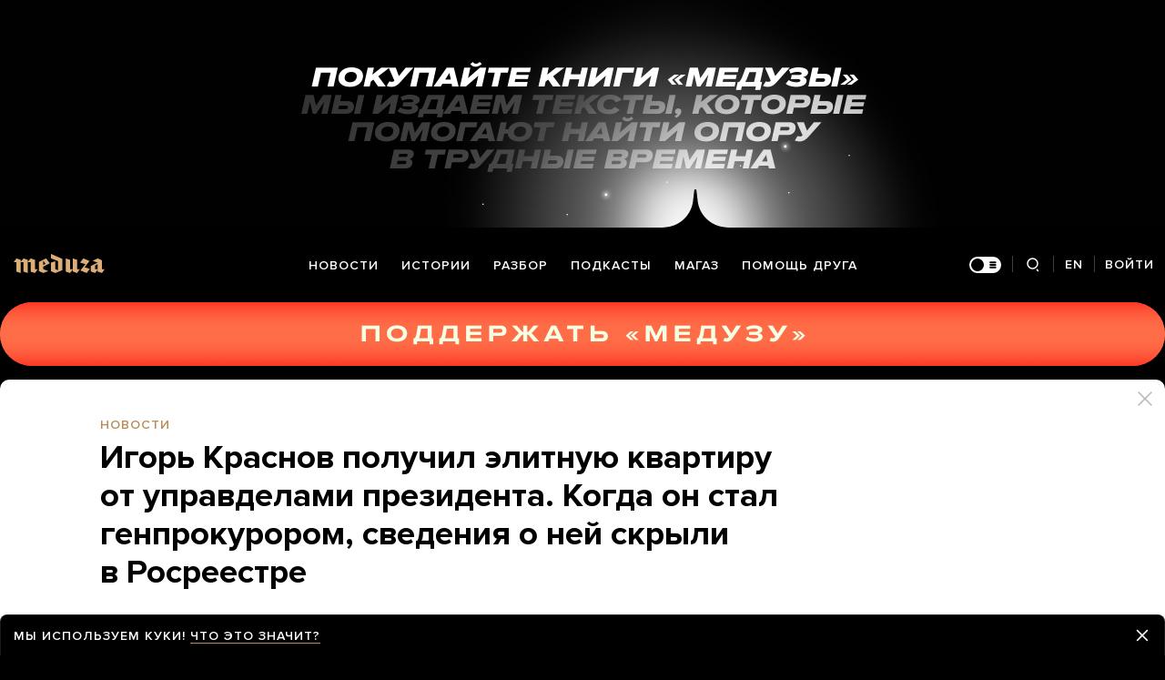

--- FILE ---
content_type: text/html; charset=utf-8
request_url: https://meduza.io/feature/2020/05/14/igor-krasnov-poluchil-elitnuyu-kvartiru-ot-upravdelami-prezidenta-kogda-on-stal-genprokurorom-svedeniya-o-ney-skryli-v-rosreestre
body_size: 89043
content:
<!doctype html><html prefix="og:http://ogp.me/ns#" lang="ru"><head><meta http-equiv="Content-type" content="text/html; charset=utf-8"/><meta name="viewport" content="width=device-width,initial-scale=1,minimum-scale=1,minimal-ui"><link rel="manifest" href="/manifest.json" crossorigin="use-credentials"><link rel="icon" type="image/x-icon" href="/favicon.ico"><meta name="theme-color" content="#000"><title data-rh="true">Игорь Краснов получил элитную квартиру от управделами президента. Когда он стал генпрокурором, сведения о ней скрыли в Росреестре — Meduza</title> <meta data-rh="true" property="og:site_name" content="Meduza"/><meta data-rh="true" property="og:title" content="Игорь Краснов получил элитную квартиру от управделами президента. Когда он стал генпрокурором, сведения о ней скрыли в Росреестре — Meduza"/><meta data-rh="true" property="og:url" content="https://meduza.io/feature/2020/05/14/igor-krasnov-poluchil-elitnuyu-kvartiru-ot-upravdelami-prezidenta-kogda-on-stal-genprokurorom-svedeniya-o-ney-skryli-v-rosreestre"/><meta data-rh="true" property="og:locale" content="ru_RU"/><meta data-rh="true" property="fb:pages" content="375587425929352"/><meta data-rh="true" property="fb:app_id" content="944674498882174"/><meta data-rh="true" name="facebook-domain-verification" content="oy14jw4lf4va7ny1oby3u57hnhn03t"/><meta data-rh="true" property="al:web:should_fallback" content="true"/><meta data-rh="true" name="incorrect-apple-itunes-app" content="app-id=921508170"/><meta data-rh="true" name="incorrect-google-play-app" content="app-id=io.meduza.android"/><meta data-rh="true" name="twitter:site" content="@meduzaproject"/><meta data-rh="true" name="twitter:title" content="Игорь Краснов получил элитную квартиру от управделами президента. Когда он стал генпрокурором, сведения о ней скрыли в Росреестре — Meduza"/><meta data-rh="true" property="og:type" content="article"/><meta data-rh="true" name="twitter:card" content="summary_large_image"/><meta data-rh="true" property="al:ios:url" content="meduza://?id=feature/2020/05/14/igor-krasnov-poluchil-elitnuyu-kvartiru-ot-upravdelami-prezidenta-kogda-on-stal-genprokurorom-svedeniya-o-ney-skryli-v-rosreestre"/><meta data-rh="true" property="al:android:url" content="meduza://?id=feature/2020/05/14/igor-krasnov-poluchil-elitnuyu-kvartiru-ot-upravdelami-prezidenta-kogda-on-stal-genprokurorom-svedeniya-o-ney-skryli-v-rosreestre"/><meta data-rh="true" property="al:android:package" content="io.meduza.android"/><meta data-rh="true" name="keywords" content="новости, политика, расследование, репортаж, интервью, реакция, исследование, опрос, тест, президент, приговор, доллар, нефть, экономика, цены, средства, информация, компания, фото, видео, украина, сепаратисты, война, краткий пересказ, бестселлер"/><meta data-rh="true" name="description" content="Росреестр скрыл данные об элитной квартире бывшего заместителя главы СК Игоря Краснова после того, как в январе 2020 года он стал генпрокурором России. Об этом сообщили «Открытые медиа»."/><meta data-rh="true" property="og:description" content="Росреестр скрыл данные об элитной квартире бывшего заместителя главы СК Игоря Краснова после того, как в январе 2020 года он стал генпрокурором России. Об этом сообщили «Открытые медиа»."/><meta data-rh="true" name="twitter:description" content="Росреестр скрыл данные об элитной квартире бывшего заместителя главы СК Игоря Краснова после того, как в январе 2020 года он стал генпрокурором России. Об этом сообщили «Открытые медиа»."/><meta data-rh="true" property="og:image" content="https://meduza.io/imgly/share/1589452446/feature/2020/05/14/igor-krasnov-poluchil-elitnuyu-kvartiru-ot-upravdelami-prezidenta-kogda-on-stal-genprokurorom-svedeniya-o-ney-skryli-v-rosreestre"/><meta data-rh="true" property="og:image:width" content="1200"/><meta data-rh="true" property="og:image:height" content="630"/><meta data-rh="true" name="twitter:image" content="https://meduza.io/imgly/share/1589452446/feature/2020/05/14/igor-krasnov-poluchil-elitnuyu-kvartiru-ot-upravdelami-prezidenta-kogda-on-stal-genprokurorom-svedeniya-o-ney-skryli-v-rosreestre"/><meta data-rh="true" property="vk:image" content="https://meduza.io/imgly/vk_share/1589452446/feature/2020/05/14/igor-krasnov-poluchil-elitnuyu-kvartiru-ot-upravdelami-prezidenta-kogda-on-stal-genprokurorom-svedeniya-o-ney-skryli-v-rosreestre"/> <link data-rh="true" rel="canonical" href="https://meduza.io/feature/2020/05/14/igor-krasnov-poluchil-elitnuyu-kvartiru-ot-upravdelami-prezidenta-kogda-on-stal-genprokurorom-svedeniya-o-ney-skryli-v-rosreestre"/><link data-rh="true" rel="icon" type="image/png" href="/favicon-64x64.png" sizes="64x64"/><link data-rh="true" rel="icon" type="image/png" href="/favicon-32x32.png" sizes="32x32"/><link data-rh="true" rel="icon" type="image/png" href="/favicon-16x16.png" sizes="16x16"/><link data-rh="true" rel="apple-touch-icon" href="/apple-touch-icon-1024.png"/><link data-rh="true" rel="apple-touch-icon" sizes="76x76" href="/apple-touch-icon-76.png"/><link data-rh="true" rel="apple-touch-icon" sizes="120x120" href="/apple-touch-icon-120.png"/><link data-rh="true" rel="apple-touch-icon" sizes="152x152" href="/apple-touch-icon-152.png"/><link data-rh="true" rel="apple-touch-icon" sizes="180x180" href="/apple-touch-icon-180.png"/><link data-rh="true" rel="amphtml" href="https://meduza.io/amp/feature/2020/05/14/igor-krasnov-poluchil-elitnuyu-kvartiru-ot-upravdelami-prezidenta-kogda-on-stal-genprokurorom-svedeniya-o-ney-skryli-v-rosreestre"/><link data-rh="true" rel="alternate" type="application/rss+xml" title="Игорь Краснов получил элитную квартиру от управделами президента. Когда он стал генпрокурором, сведения о ней скрыли в Росреестре — Meduza" href="/rss/all"/><link data-rh="true" rel="alternate" type="application/rss+xml" title="Meduza — Новости" href="/rss/news"/><link data-rh="true" rel="alternate" type="application/rss+xml" title="Meduza — Шапито" href="/rss/fun"/><link data-rh="true" rel="image_src" href="https://meduza.io/imgly/share/1589452446/feature/2020/05/14/igor-krasnov-poluchil-elitnuyu-kvartiru-ot-upravdelami-prezidenta-kogda-on-stal-genprokurorom-svedeniya-o-ney-skryli-v-rosreestre"/> <script data-rh="true" type="application/ld+json">{"@context":"http://schema.org","@type":"NewsArticle","mainEntityOfPage":"https://meduza.io/feature/2020/05/14/igor-krasnov-poluchil-elitnuyu-kvartiru-ot-upravdelami-prezidenta-kogda-on-stal-genprokurorom-svedeniya-o-ney-skryli-v-rosreestre","headline":"Игорь Краснов получил элитную квартиру от управделами президента. Когда он стал генпрокурором, сведения о ней скрыли в Росреестре","datePublished":"2020-05-14T09:04:59Z","dateModified":"2020-05-14T10:34:06Z","description":"Росреестр скрыл данные об элитной квартире бывшего заместителя главы СК Игоря Краснова после того, как в январе 2020 года он стал генпрокурором России. Об этом сообщили «Открытые медиа».","publisher":{"@type":"Organization","name":"Meduza","logo":{"@type":"ImageObject","url":"https://meduza.io/image/attachments/images/000/021/713/original/NtP7x9vkfRrYjr7hCbHRPQ.png","width":286,"height":60}},"author":{"@type":"Organization","name":"Meduza"},"image":{"@type":"ImageObject","url":"https://meduza.io/image/attachments/images/005/513/570/large/cCnk2hsGghEdfoWiBsm0pQ.jpg","height":890,"width":1335}}</script><script>window.mdzLang = "ru";
    window.mdzCurrentFonts = ["fonts\u002FPFRegalTextPro-Bold-v1.woff","fonts\u002FPFRegalTextPro-BoldItalic-v1.woff","fonts\u002FPFRegalTextPro-RegularB-v1.woff","fonts\u002FPFRegalTextPro-RegularBItalic-v1.woff","fonts\u002FProximaNova-Bold-v1.woff","fonts\u002FProximaNova-Regular-v1.woff","fonts\u002FProximaNova-Semibold-v1.woff"];
    window.mdzAppState = {"app":{"isInApp":false,"isEmbedded":false,"isPreview":false,"isMobile":true,"screen_view_type":"GRID","exchangeRatesRequestStatus":"idle","bannersRequestStatus":"idle","banners":null,"isFetchInitiated":false},"audioPlayer":{"playingEpisodeUrl":null,"byId":{}},"banners":{"top":true,"right":true,"bottom":true},"currentUser":{"daily":{"subscribed":false,"error":false},"sos":{"subscribed":false,"error":false},"lang":"ru","last_opened_material":{"version":4,"url":"feature\u002F2020\u002F05\u002F14\u002Figor-krasnov-poluchil-elitnuyu-kvartiru-ot-upravdelami-prezidenta-kogda-on-stal-genprokurorom-svedeniya-o-ney-skryli-v-rosreestre","content":{"head":[{"type":"image","data":{"display":"default","wh_810_540_url":"\u002Fimage\u002Fattachments\u002Fimages\u002F005\u002F513\u002F570\u002Fwh_810_540\u002FcCnk2hsGghEdfoWiBsm0pQ.jpg","wh_1245_710_url":"\u002Fimage\u002Fattachments\u002Fimages\u002F005\u002F513\u002F570\u002Fwh_1245_710\u002FcCnk2hsGghEdfoWiBsm0pQ.jpg","wh_1245_500_url":"\u002Fimage\u002Fattachments\u002Fimages\u002F005\u002F513\u002F570\u002Fwh_1245_500\u002FcCnk2hsGghEdfoWiBsm0pQ.jpg","wh_615_410_url":"\u002Fimage\u002Fattachments\u002Fimages\u002F005\u002F513\u002F570\u002Fwh_615_410\u002FcCnk2hsGghEdfoWiBsm0pQ.jpg","wh_405_270_url":"\u002Fimage\u002Fattachments\u002Fimages\u002F005\u002F513\u002F570\u002Fwh_405_270\u002FcCnk2hsGghEdfoWiBsm0pQ.jpg","wh_300_200_url":"\u002Fimage\u002Fattachments\u002Fimages\u002F005\u002F513\u002F570\u002Fwh_300_200\u002FcCnk2hsGghEdfoWiBsm0pQ.jpg","wh_165_110_url":"\u002Fimage\u002Fattachments\u002Fimages\u002F005\u002F513\u002F570\u002Fwh_165_110\u002FcCnk2hsGghEdfoWiBsm0pQ.jpg","small_url":"\u002Fimage\u002Fattachments\u002Fimages\u002F005\u002F513\u002F570\u002Fsmall\u002FcCnk2hsGghEdfoWiBsm0pQ.jpg","large_url":"\u002Fimage\u002Fattachments\u002Fimages\u002F005\u002F513\u002F570\u002Flarge\u002FcCnk2hsGghEdfoWiBsm0pQ.jpg","elarge_url":"\u002Fimage\u002Fattachments\u002Fimages\u002F005\u002F513\u002F570\u002Felarge\u002FcCnk2hsGghEdfoWiBsm0pQ.jpg","width":1335,"height":890,"credit":"Андрей Епихин \u002F ТАСС","cc":"button","only_on":"mobile","optimized":{"original":"\u002Fimpro\u002FxjetV5DFCowCaona8ipk1hcFGt-qLl-YSUmqdlae118\u002Fresizing_type:fit\u002Fwidth:2670\u002Fheight:0\u002Fenlarge:0\u002Fquality:80\u002FaHR0cHM6Ly9tZWR1\u002FemEuaW8vaW1hZ2Uv\u002FYXR0YWNobWVudHMv\u002FaW1hZ2VzLzAwNS81\u002FMTMvNTcwL29yaWdp\u002FbmFsL2NDbmsyaHNH\u002FZ2hFZGZvV2lCc20w\u002FcFEuanBn.jpg","w325":{"1x":"\u002Fimpro\u002FkEg0pNkuGpop15wPrEWr3lJMqLwgj1inefewQoKVPKQ\u002Fresizing_type:fit\u002Fwidth:325\u002Fheight:0\u002Fenlarge:1\u002Fquality:80\u002FaHR0cHM6Ly9tZWR1\u002FemEuaW8vaW1hZ2Uv\u002FYXR0YWNobWVudHMv\u002FaW1hZ2VzLzAwNS81\u002FMTMvNTcwL29yaWdp\u002FbmFsL2NDbmsyaHNH\u002FZ2hFZGZvV2lCc20w\u002FcFEuanBn.jpg","2x":"\u002Fimpro\u002FRyued-OTvV3LEPra_d6qrVT59l7un7Kc9InTbFZ2jUY\u002Fresizing_type:fit\u002Fwidth:650\u002Fheight:0\u002Fenlarge:1\u002Fquality:80\u002FaHR0cHM6Ly9tZWR1\u002FemEuaW8vaW1hZ2Uv\u002FYXR0YWNobWVudHMv\u002FaW1hZ2VzLzAwNS81\u002FMTMvNTcwL29yaWdp\u002FbmFsL2NDbmsyaHNH\u002FZ2hFZGZvV2lCc20w\u002FcFEuanBn.jpg","1x_webp":"\u002Fimpro\u002FRCJ86QFikS3CCior2-UKh37JfkZ2fAVKyl8cfDUnwEY\u002Fresizing_type:fit\u002Fwidth:325\u002Fheight:0\u002Fenlarge:1\u002Fquality:80\u002FaHR0cHM6Ly9tZWR1\u002FemEuaW8vaW1hZ2Uv\u002FYXR0YWNobWVudHMv\u002FaW1hZ2VzLzAwNS81\u002FMTMvNTcwL29yaWdp\u002FbmFsL2NDbmsyaHNH\u002FZ2hFZGZvV2lCc20w\u002FcFEuanBn.webp","2x_webp":"\u002Fimpro\u002FsS6eHZSeRXXbR_SguAQLhl5oZr20SV1s-5On51fRfiE\u002Fresizing_type:fit\u002Fwidth:650\u002Fheight:0\u002Fenlarge:1\u002Fquality:80\u002FaHR0cHM6Ly9tZWR1\u002FemEuaW8vaW1hZ2Uv\u002FYXR0YWNobWVudHMv\u002FaW1hZ2VzLzAwNS81\u002FMTMvNTcwL29yaWdp\u002FbmFsL2NDbmsyaHNH\u002FZ2hFZGZvV2lCc20w\u002FcFEuanBn.webp"},"w520":{"1x":"\u002Fimpro\u002Fw_XjMM2oG44H7HGe9fOCIxGyC4MZllo0CyXYfNr7HHc\u002Fresizing_type:fit\u002Fwidth:520\u002Fheight:0\u002Fenlarge:1\u002Fquality:80\u002FaHR0cHM6Ly9tZWR1\u002FemEuaW8vaW1hZ2Uv\u002FYXR0YWNobWVudHMv\u002FaW1hZ2VzLzAwNS81\u002FMTMvNTcwL29yaWdp\u002FbmFsL2NDbmsyaHNH\u002FZ2hFZGZvV2lCc20w\u002FcFEuanBn.jpg","2x":"\u002Fimpro\u002Fnp_t8ZeqGNx_Esq6YTwq4Rz_EFEGN1GoIjuXyZ-oH4o\u002Fresizing_type:fit\u002Fwidth:1040\u002Fheight:0\u002Fenlarge:1\u002Fquality:80\u002FaHR0cHM6Ly9tZWR1\u002FemEuaW8vaW1hZ2Uv\u002FYXR0YWNobWVudHMv\u002FaW1hZ2VzLzAwNS81\u002FMTMvNTcwL29yaWdp\u002FbmFsL2NDbmsyaHNH\u002FZ2hFZGZvV2lCc20w\u002FcFEuanBn.jpg","1x_webp":"\u002Fimpro\u002F1TnwAXC5T0FWZVpP-vgHMs00LThj6DMTWCecz01V3hs\u002Fresizing_type:fit\u002Fwidth:520\u002Fheight:0\u002Fenlarge:1\u002Fquality:80\u002FaHR0cHM6Ly9tZWR1\u002FemEuaW8vaW1hZ2Uv\u002FYXR0YWNobWVudHMv\u002FaW1hZ2VzLzAwNS81\u002FMTMvNTcwL29yaWdp\u002FbmFsL2NDbmsyaHNH\u002FZ2hFZGZvV2lCc20w\u002FcFEuanBn.webp","2x_webp":"\u002Fimpro\u002FjUSnLVtJbt3SYhvwks2--Ry__lyk_CM0UdWgwtO9_0g\u002Fresizing_type:fit\u002Fwidth:1040\u002Fheight:0\u002Fenlarge:1\u002Fquality:80\u002FaHR0cHM6Ly9tZWR1\u002FemEuaW8vaW1hZ2Uv\u002FYXR0YWNobWVudHMv\u002FaW1hZ2VzLzAwNS81\u002FMTMvNTcwL29yaWdp\u002FbmFsL2NDbmsyaHNH\u002FZ2hFZGZvV2lCc20w\u002FcFEuanBn.webp"},"w650":{"1x":"\u002Fimpro\u002FRyued-OTvV3LEPra_d6qrVT59l7un7Kc9InTbFZ2jUY\u002Fresizing_type:fit\u002Fwidth:650\u002Fheight:0\u002Fenlarge:1\u002Fquality:80\u002FaHR0cHM6Ly9tZWR1\u002FemEuaW8vaW1hZ2Uv\u002FYXR0YWNobWVudHMv\u002FaW1hZ2VzLzAwNS81\u002FMTMvNTcwL29yaWdp\u002FbmFsL2NDbmsyaHNH\u002FZ2hFZGZvV2lCc20w\u002FcFEuanBn.jpg","2x":"\u002Fimpro\u002FM9SmyqOf9hmfa71iihWNCY2jIYJ6BpzIdKVNiA8BqG4\u002Fresizing_type:fit\u002Fwidth:1300\u002Fheight:0\u002Fenlarge:1\u002Fquality:80\u002FaHR0cHM6Ly9tZWR1\u002FemEuaW8vaW1hZ2Uv\u002FYXR0YWNobWVudHMv\u002FaW1hZ2VzLzAwNS81\u002FMTMvNTcwL29yaWdp\u002FbmFsL2NDbmsyaHNH\u002FZ2hFZGZvV2lCc20w\u002FcFEuanBn.jpg","1x_webp":"\u002Fimpro\u002FsS6eHZSeRXXbR_SguAQLhl5oZr20SV1s-5On51fRfiE\u002Fresizing_type:fit\u002Fwidth:650\u002Fheight:0\u002Fenlarge:1\u002Fquality:80\u002FaHR0cHM6Ly9tZWR1\u002FemEuaW8vaW1hZ2Uv\u002FYXR0YWNobWVudHMv\u002FaW1hZ2VzLzAwNS81\u002FMTMvNTcwL29yaWdp\u002FbmFsL2NDbmsyaHNH\u002FZ2hFZGZvV2lCc20w\u002FcFEuanBn.webp","2x_webp":"\u002Fimpro\u002F6m2Hy4tvevl5SuT7yQRWjT-EvhWVEwx8oAmY7UGYmYc\u002Fresizing_type:fit\u002Fwidth:1300\u002Fheight:0\u002Fenlarge:1\u002Fquality:80\u002FaHR0cHM6Ly9tZWR1\u002FemEuaW8vaW1hZ2Uv\u002FYXR0YWNobWVudHMv\u002FaW1hZ2VzLzAwNS81\u002FMTMvNTcwL29yaWdp\u002FbmFsL2NDbmsyaHNH\u002FZ2hFZGZvV2lCc20w\u002FcFEuanBn.webp"},"w980":{"1x":"\u002Fimpro\u002Fp2_KtxwJGpFDk4HCGIrsJWaD3ithflTnSBVkr2skyjs\u002Fresizing_type:fit\u002Fwidth:980\u002Fheight:0\u002Fenlarge:1\u002Fquality:80\u002FaHR0cHM6Ly9tZWR1\u002FemEuaW8vaW1hZ2Uv\u002FYXR0YWNobWVudHMv\u002FaW1hZ2VzLzAwNS81\u002FMTMvNTcwL29yaWdp\u002FbmFsL2NDbmsyaHNH\u002FZ2hFZGZvV2lCc20w\u002FcFEuanBn.jpg","2x":"\u002Fimpro\u002FnN5uy4IGWywF3XkNyJyxduvxfMiWJaV5nni3BaVE2m8\u002Fresizing_type:fit\u002Fwidth:1960\u002Fheight:0\u002Fenlarge:1\u002Fquality:80\u002FaHR0cHM6Ly9tZWR1\u002FemEuaW8vaW1hZ2Uv\u002FYXR0YWNobWVudHMv\u002FaW1hZ2VzLzAwNS81\u002FMTMvNTcwL29yaWdp\u002FbmFsL2NDbmsyaHNH\u002FZ2hFZGZvV2lCc20w\u002FcFEuanBn.jpg","1x_webp":"\u002Fimpro\u002FMpy_m6TJbIuOAEr2ox0l1DBBDA0m-Iw1U-BYBXQqQeU\u002Fresizing_type:fit\u002Fwidth:980\u002Fheight:0\u002Fenlarge:1\u002Fquality:80\u002FaHR0cHM6Ly9tZWR1\u002FemEuaW8vaW1hZ2Uv\u002FYXR0YWNobWVudHMv\u002FaW1hZ2VzLzAwNS81\u002FMTMvNTcwL29yaWdp\u002FbmFsL2NDbmsyaHNH\u002FZ2hFZGZvV2lCc20w\u002FcFEuanBn.webp","2x_webp":"\u002Fimpro\u002FmL7NeygJT_lZLWY0kZF0y6ThIFEJK12Zuocmcy4p8i0\u002Fresizing_type:fit\u002Fwidth:1960\u002Fheight:0\u002Fenlarge:1\u002Fquality:80\u002FaHR0cHM6Ly9tZWR1\u002FemEuaW8vaW1hZ2Uv\u002FYXR0YWNobWVudHMv\u002FaW1hZ2VzLzAwNS81\u002FMTMvNTcwL29yaWdp\u002FbmFsL2NDbmsyaHNH\u002FZ2hFZGZvV2lCc20w\u002FcFEuanBn.webp"},"w1335":{"1x":"\u002Fimpro\u002Ft2xim4lTNWGOKwCTONfeqDhjTJcfurSFL7W_koGmjWc\u002Fresizing_type:fit\u002Fwidth:1335\u002Fheight:0\u002Fenlarge:1\u002Fquality:80\u002FaHR0cHM6Ly9tZWR1\u002FemEuaW8vaW1hZ2Uv\u002FYXR0YWNobWVudHMv\u002FaW1hZ2VzLzAwNS81\u002FMTMvNTcwL29yaWdp\u002FbmFsL2NDbmsyaHNH\u002FZ2hFZGZvV2lCc20w\u002FcFEuanBn.jpg","2x":"\u002Fimpro\u002FU3GNrI8eojiFHe8_viv0DonOPGsyogypbS0J4mKjueM\u002Fresizing_type:fit\u002Fwidth:2670\u002Fheight:0\u002Fenlarge:1\u002Fquality:80\u002FaHR0cHM6Ly9tZWR1\u002FemEuaW8vaW1hZ2Uv\u002FYXR0YWNobWVudHMv\u002FaW1hZ2VzLzAwNS81\u002FMTMvNTcwL29yaWdp\u002FbmFsL2NDbmsyaHNH\u002FZ2hFZGZvV2lCc20w\u002FcFEuanBn.jpg","1x_webp":"\u002Fimpro\u002FTVtKCfGooFAC9FZjAq5V5p2Lt8jPOVnCB4VIBJljSYE\u002Fresizing_type:fit\u002Fwidth:1335\u002Fheight:0\u002Fenlarge:1\u002Fquality:80\u002FaHR0cHM6Ly9tZWR1\u002FemEuaW8vaW1hZ2Uv\u002FYXR0YWNobWVudHMv\u002FaW1hZ2VzLzAwNS81\u002FMTMvNTcwL29yaWdp\u002FbmFsL2NDbmsyaHNH\u002FZ2hFZGZvV2lCc20w\u002FcFEuanBn.webp","2x_webp":"\u002Fimpro\u002FkaT_Pohm00y_aPZ8kR4CGmxOQvDTUE2GXXPINBm5RYw\u002Fresizing_type:fit\u002Fwidth:2670\u002Fheight:0\u002Fenlarge:1\u002Fquality:80\u002FaHR0cHM6Ly9tZWR1\u002FemEuaW8vaW1hZ2Uv\u002FYXR0YWNobWVudHMv\u002FaW1hZ2VzLzAwNS81\u002FMTMvNTcwL29yaWdp\u002FbmFsL2NDbmsyaHNH\u002FZ2hFZGZvV2lCc20w\u002FcFEuanBn.webp"}}},"only_on":"mobile","id":"0-34f31dda5f4b2e32a2a769e372514b85465018a728a9e597750d1605f8bbdd1d"},{"type":"tag","data":{"text":"новости","theme":"gold"},"id":"1-9b60f7158a49c53bfa16371a79e5e91ca0122385f60d1b7caaa071c85af257cc"},{"type":"rich_title","data":{"first":"Игорь Краснов получил элитную квартиру от управделами президента. Когда он стал генпрокурором, сведения о ней скрыли в Росреестре"},"id":"2-13f2ae89ee38fb6c759992913bf67e6cde0b04041025689a2f00bddd4450e863"},{"type":"meta","data":{"lang":"ru","components":[{"type":"datetime","datetime":1589447099,"format":"date","id":"ea2b852286e8eb4f3e872c87620d68ff4c87f6a0af03c6d8e2e111aa95346ad6"},{"type":"source_name","text":"Открытые медиа","url":"https:\u002F\u002Fopenmedia.io\u002Finvestigation\u002Frosreestr-zasekretil-nedvizhimost-genprokurora-krasnova-ego-elitnoe-zhile-perepisano-na-rossijskuyu-federaciyu\u002F","id":"d975a8d8594c87d332add5291d7a41d75158e3d90248a98180e7e5cf9466ffed"},{"type":"source_trust","trust":3,"id":"431bce956f3e3334bd80d491c9110b8f61a8b8a26a31db221e39f14e02b70324"}]},"id":"3-a44ea2d1639e9380dcb4b81ca270f2f3737f6bbf0ea59bbfe38e23aadc777122"}],"blocks":[{"type":"image","data":{"display":"default","wh_810_540_url":"\u002Fimage\u002Fattachments\u002Fimages\u002F005\u002F513\u002F570\u002Fwh_810_540\u002FcCnk2hsGghEdfoWiBsm0pQ.jpg","wh_1245_710_url":"\u002Fimage\u002Fattachments\u002Fimages\u002F005\u002F513\u002F570\u002Fwh_1245_710\u002FcCnk2hsGghEdfoWiBsm0pQ.jpg","wh_1245_500_url":"\u002Fimage\u002Fattachments\u002Fimages\u002F005\u002F513\u002F570\u002Fwh_1245_500\u002FcCnk2hsGghEdfoWiBsm0pQ.jpg","wh_615_410_url":"\u002Fimage\u002Fattachments\u002Fimages\u002F005\u002F513\u002F570\u002Fwh_615_410\u002FcCnk2hsGghEdfoWiBsm0pQ.jpg","wh_405_270_url":"\u002Fimage\u002Fattachments\u002Fimages\u002F005\u002F513\u002F570\u002Fwh_405_270\u002FcCnk2hsGghEdfoWiBsm0pQ.jpg","wh_300_200_url":"\u002Fimage\u002Fattachments\u002Fimages\u002F005\u002F513\u002F570\u002Fwh_300_200\u002FcCnk2hsGghEdfoWiBsm0pQ.jpg","wh_165_110_url":"\u002Fimage\u002Fattachments\u002Fimages\u002F005\u002F513\u002F570\u002Fwh_165_110\u002FcCnk2hsGghEdfoWiBsm0pQ.jpg","small_url":"\u002Fimage\u002Fattachments\u002Fimages\u002F005\u002F513\u002F570\u002Fsmall\u002FcCnk2hsGghEdfoWiBsm0pQ.jpg","large_url":"\u002Fimage\u002Fattachments\u002Fimages\u002F005\u002F513\u002F570\u002Flarge\u002FcCnk2hsGghEdfoWiBsm0pQ.jpg","elarge_url":"\u002Fimage\u002Fattachments\u002Fimages\u002F005\u002F513\u002F570\u002Felarge\u002FcCnk2hsGghEdfoWiBsm0pQ.jpg","width":1335,"height":890,"credit":"Андрей Епихин \u002F ТАСС","cc":"default","only_on":"desktop","optimized":{"original":"\u002Fimpro\u002FxjetV5DFCowCaona8ipk1hcFGt-qLl-YSUmqdlae118\u002Fresizing_type:fit\u002Fwidth:2670\u002Fheight:0\u002Fenlarge:0\u002Fquality:80\u002FaHR0cHM6Ly9tZWR1\u002FemEuaW8vaW1hZ2Uv\u002FYXR0YWNobWVudHMv\u002FaW1hZ2VzLzAwNS81\u002FMTMvNTcwL29yaWdp\u002FbmFsL2NDbmsyaHNH\u002FZ2hFZGZvV2lCc20w\u002FcFEuanBn.jpg","w325":{"1x":"\u002Fimpro\u002FkEg0pNkuGpop15wPrEWr3lJMqLwgj1inefewQoKVPKQ\u002Fresizing_type:fit\u002Fwidth:325\u002Fheight:0\u002Fenlarge:1\u002Fquality:80\u002FaHR0cHM6Ly9tZWR1\u002FemEuaW8vaW1hZ2Uv\u002FYXR0YWNobWVudHMv\u002FaW1hZ2VzLzAwNS81\u002FMTMvNTcwL29yaWdp\u002FbmFsL2NDbmsyaHNH\u002FZ2hFZGZvV2lCc20w\u002FcFEuanBn.jpg","2x":"\u002Fimpro\u002FRyued-OTvV3LEPra_d6qrVT59l7un7Kc9InTbFZ2jUY\u002Fresizing_type:fit\u002Fwidth:650\u002Fheight:0\u002Fenlarge:1\u002Fquality:80\u002FaHR0cHM6Ly9tZWR1\u002FemEuaW8vaW1hZ2Uv\u002FYXR0YWNobWVudHMv\u002FaW1hZ2VzLzAwNS81\u002FMTMvNTcwL29yaWdp\u002FbmFsL2NDbmsyaHNH\u002FZ2hFZGZvV2lCc20w\u002FcFEuanBn.jpg","1x_webp":"\u002Fimpro\u002FRCJ86QFikS3CCior2-UKh37JfkZ2fAVKyl8cfDUnwEY\u002Fresizing_type:fit\u002Fwidth:325\u002Fheight:0\u002Fenlarge:1\u002Fquality:80\u002FaHR0cHM6Ly9tZWR1\u002FemEuaW8vaW1hZ2Uv\u002FYXR0YWNobWVudHMv\u002FaW1hZ2VzLzAwNS81\u002FMTMvNTcwL29yaWdp\u002FbmFsL2NDbmsyaHNH\u002FZ2hFZGZvV2lCc20w\u002FcFEuanBn.webp","2x_webp":"\u002Fimpro\u002FsS6eHZSeRXXbR_SguAQLhl5oZr20SV1s-5On51fRfiE\u002Fresizing_type:fit\u002Fwidth:650\u002Fheight:0\u002Fenlarge:1\u002Fquality:80\u002FaHR0cHM6Ly9tZWR1\u002FemEuaW8vaW1hZ2Uv\u002FYXR0YWNobWVudHMv\u002FaW1hZ2VzLzAwNS81\u002FMTMvNTcwL29yaWdp\u002FbmFsL2NDbmsyaHNH\u002FZ2hFZGZvV2lCc20w\u002FcFEuanBn.webp"},"w520":{"1x":"\u002Fimpro\u002Fw_XjMM2oG44H7HGe9fOCIxGyC4MZllo0CyXYfNr7HHc\u002Fresizing_type:fit\u002Fwidth:520\u002Fheight:0\u002Fenlarge:1\u002Fquality:80\u002FaHR0cHM6Ly9tZWR1\u002FemEuaW8vaW1hZ2Uv\u002FYXR0YWNobWVudHMv\u002FaW1hZ2VzLzAwNS81\u002FMTMvNTcwL29yaWdp\u002FbmFsL2NDbmsyaHNH\u002FZ2hFZGZvV2lCc20w\u002FcFEuanBn.jpg","2x":"\u002Fimpro\u002Fnp_t8ZeqGNx_Esq6YTwq4Rz_EFEGN1GoIjuXyZ-oH4o\u002Fresizing_type:fit\u002Fwidth:1040\u002Fheight:0\u002Fenlarge:1\u002Fquality:80\u002FaHR0cHM6Ly9tZWR1\u002FemEuaW8vaW1hZ2Uv\u002FYXR0YWNobWVudHMv\u002FaW1hZ2VzLzAwNS81\u002FMTMvNTcwL29yaWdp\u002FbmFsL2NDbmsyaHNH\u002FZ2hFZGZvV2lCc20w\u002FcFEuanBn.jpg","1x_webp":"\u002Fimpro\u002F1TnwAXC5T0FWZVpP-vgHMs00LThj6DMTWCecz01V3hs\u002Fresizing_type:fit\u002Fwidth:520\u002Fheight:0\u002Fenlarge:1\u002Fquality:80\u002FaHR0cHM6Ly9tZWR1\u002FemEuaW8vaW1hZ2Uv\u002FYXR0YWNobWVudHMv\u002FaW1hZ2VzLzAwNS81\u002FMTMvNTcwL29yaWdp\u002FbmFsL2NDbmsyaHNH\u002FZ2hFZGZvV2lCc20w\u002FcFEuanBn.webp","2x_webp":"\u002Fimpro\u002FjUSnLVtJbt3SYhvwks2--Ry__lyk_CM0UdWgwtO9_0g\u002Fresizing_type:fit\u002Fwidth:1040\u002Fheight:0\u002Fenlarge:1\u002Fquality:80\u002FaHR0cHM6Ly9tZWR1\u002FemEuaW8vaW1hZ2Uv\u002FYXR0YWNobWVudHMv\u002FaW1hZ2VzLzAwNS81\u002FMTMvNTcwL29yaWdp\u002FbmFsL2NDbmsyaHNH\u002FZ2hFZGZvV2lCc20w\u002FcFEuanBn.webp"},"w650":{"1x":"\u002Fimpro\u002FRyued-OTvV3LEPra_d6qrVT59l7un7Kc9InTbFZ2jUY\u002Fresizing_type:fit\u002Fwidth:650\u002Fheight:0\u002Fenlarge:1\u002Fquality:80\u002FaHR0cHM6Ly9tZWR1\u002FemEuaW8vaW1hZ2Uv\u002FYXR0YWNobWVudHMv\u002FaW1hZ2VzLzAwNS81\u002FMTMvNTcwL29yaWdp\u002FbmFsL2NDbmsyaHNH\u002FZ2hFZGZvV2lCc20w\u002FcFEuanBn.jpg","2x":"\u002Fimpro\u002FM9SmyqOf9hmfa71iihWNCY2jIYJ6BpzIdKVNiA8BqG4\u002Fresizing_type:fit\u002Fwidth:1300\u002Fheight:0\u002Fenlarge:1\u002Fquality:80\u002FaHR0cHM6Ly9tZWR1\u002FemEuaW8vaW1hZ2Uv\u002FYXR0YWNobWVudHMv\u002FaW1hZ2VzLzAwNS81\u002FMTMvNTcwL29yaWdp\u002FbmFsL2NDbmsyaHNH\u002FZ2hFZGZvV2lCc20w\u002FcFEuanBn.jpg","1x_webp":"\u002Fimpro\u002FsS6eHZSeRXXbR_SguAQLhl5oZr20SV1s-5On51fRfiE\u002Fresizing_type:fit\u002Fwidth:650\u002Fheight:0\u002Fenlarge:1\u002Fquality:80\u002FaHR0cHM6Ly9tZWR1\u002FemEuaW8vaW1hZ2Uv\u002FYXR0YWNobWVudHMv\u002FaW1hZ2VzLzAwNS81\u002FMTMvNTcwL29yaWdp\u002FbmFsL2NDbmsyaHNH\u002FZ2hFZGZvV2lCc20w\u002FcFEuanBn.webp","2x_webp":"\u002Fimpro\u002F6m2Hy4tvevl5SuT7yQRWjT-EvhWVEwx8oAmY7UGYmYc\u002Fresizing_type:fit\u002Fwidth:1300\u002Fheight:0\u002Fenlarge:1\u002Fquality:80\u002FaHR0cHM6Ly9tZWR1\u002FemEuaW8vaW1hZ2Uv\u002FYXR0YWNobWVudHMv\u002FaW1hZ2VzLzAwNS81\u002FMTMvNTcwL29yaWdp\u002FbmFsL2NDbmsyaHNH\u002FZ2hFZGZvV2lCc20w\u002FcFEuanBn.webp"},"w980":{"1x":"\u002Fimpro\u002Fp2_KtxwJGpFDk4HCGIrsJWaD3ithflTnSBVkr2skyjs\u002Fresizing_type:fit\u002Fwidth:980\u002Fheight:0\u002Fenlarge:1\u002Fquality:80\u002FaHR0cHM6Ly9tZWR1\u002FemEuaW8vaW1hZ2Uv\u002FYXR0YWNobWVudHMv\u002FaW1hZ2VzLzAwNS81\u002FMTMvNTcwL29yaWdp\u002FbmFsL2NDbmsyaHNH\u002FZ2hFZGZvV2lCc20w\u002FcFEuanBn.jpg","2x":"\u002Fimpro\u002FnN5uy4IGWywF3XkNyJyxduvxfMiWJaV5nni3BaVE2m8\u002Fresizing_type:fit\u002Fwidth:1960\u002Fheight:0\u002Fenlarge:1\u002Fquality:80\u002FaHR0cHM6Ly9tZWR1\u002FemEuaW8vaW1hZ2Uv\u002FYXR0YWNobWVudHMv\u002FaW1hZ2VzLzAwNS81\u002FMTMvNTcwL29yaWdp\u002FbmFsL2NDbmsyaHNH\u002FZ2hFZGZvV2lCc20w\u002FcFEuanBn.jpg","1x_webp":"\u002Fimpro\u002FMpy_m6TJbIuOAEr2ox0l1DBBDA0m-Iw1U-BYBXQqQeU\u002Fresizing_type:fit\u002Fwidth:980\u002Fheight:0\u002Fenlarge:1\u002Fquality:80\u002FaHR0cHM6Ly9tZWR1\u002FemEuaW8vaW1hZ2Uv\u002FYXR0YWNobWVudHMv\u002FaW1hZ2VzLzAwNS81\u002FMTMvNTcwL29yaWdp\u002FbmFsL2NDbmsyaHNH\u002FZ2hFZGZvV2lCc20w\u002FcFEuanBn.webp","2x_webp":"\u002Fimpro\u002FmL7NeygJT_lZLWY0kZF0y6ThIFEJK12Zuocmcy4p8i0\u002Fresizing_type:fit\u002Fwidth:1960\u002Fheight:0\u002Fenlarge:1\u002Fquality:80\u002FaHR0cHM6Ly9tZWR1\u002FemEuaW8vaW1hZ2Uv\u002FYXR0YWNobWVudHMv\u002FaW1hZ2VzLzAwNS81\u002FMTMvNTcwL29yaWdp\u002FbmFsL2NDbmsyaHNH\u002FZ2hFZGZvV2lCc20w\u002FcFEuanBn.webp"},"w1335":{"1x":"\u002Fimpro\u002Ft2xim4lTNWGOKwCTONfeqDhjTJcfurSFL7W_koGmjWc\u002Fresizing_type:fit\u002Fwidth:1335\u002Fheight:0\u002Fenlarge:1\u002Fquality:80\u002FaHR0cHM6Ly9tZWR1\u002FemEuaW8vaW1hZ2Uv\u002FYXR0YWNobWVudHMv\u002FaW1hZ2VzLzAwNS81\u002FMTMvNTcwL29yaWdp\u002FbmFsL2NDbmsyaHNH\u002FZ2hFZGZvV2lCc20w\u002FcFEuanBn.jpg","2x":"\u002Fimpro\u002FU3GNrI8eojiFHe8_viv0DonOPGsyogypbS0J4mKjueM\u002Fresizing_type:fit\u002Fwidth:2670\u002Fheight:0\u002Fenlarge:1\u002Fquality:80\u002FaHR0cHM6Ly9tZWR1\u002FemEuaW8vaW1hZ2Uv\u002FYXR0YWNobWVudHMv\u002FaW1hZ2VzLzAwNS81\u002FMTMvNTcwL29yaWdp\u002FbmFsL2NDbmsyaHNH\u002FZ2hFZGZvV2lCc20w\u002FcFEuanBn.jpg","1x_webp":"\u002Fimpro\u002FTVtKCfGooFAC9FZjAq5V5p2Lt8jPOVnCB4VIBJljSYE\u002Fresizing_type:fit\u002Fwidth:1335\u002Fheight:0\u002Fenlarge:1\u002Fquality:80\u002FaHR0cHM6Ly9tZWR1\u002FemEuaW8vaW1hZ2Uv\u002FYXR0YWNobWVudHMv\u002FaW1hZ2VzLzAwNS81\u002FMTMvNTcwL29yaWdp\u002FbmFsL2NDbmsyaHNH\u002FZ2hFZGZvV2lCc20w\u002FcFEuanBn.webp","2x_webp":"\u002Fimpro\u002FkaT_Pohm00y_aPZ8kR4CGmxOQvDTUE2GXXPINBm5RYw\u002Fresizing_type:fit\u002Fwidth:2670\u002Fheight:0\u002Fenlarge:1\u002Fquality:80\u002FaHR0cHM6Ly9tZWR1\u002FemEuaW8vaW1hZ2Uv\u002FYXR0YWNobWVudHMv\u002FaW1hZ2VzLzAwNS81\u002FMTMvNTcwL29yaWdp\u002FbmFsL2NDbmsyaHNH\u002FZ2hFZGZvV2lCc20w\u002FcFEuanBn.webp"}}},"only_on":"desktop","id":"0-b960ad14b7ada1c8998ac4e40e01cc065fd84fc81958e9fbd15dd7b9e62b3db0"},{"type":"p","data":"Росреестр скрыл данные об элитной квартире бывшего заместителя главы СК Игоря Краснова после того, как в январе 2020 года он стал генпрокурором России. Об этом \u003Ca href=\"https:\u002F\u002Fopenmedia.io\u002Finvestigation\u002Frosreestr-zasekretil-nedvizhimost-genprokurora-krasnova-ego-elitnoe-zhile-perepisano-na-rossijskuyu-federaciyu\u002F\" target=\"_blank\" rel=\"noopener\"\u003Eсообщили\u003C\u002Fa\u003E «Открытые медиа».","length":186,"id":"1-cc409e3f27e2d3dd9a72b6476e310e2360eafff658156d7cd671170544b4b80e"},{"type":"p","data":"Краснов владеет квартирой площадью 124 квадратных метра в элитном жилом комплексе «Белый лебедь» на Мичуринском проспекте. Как \u003Ca href=\"https:\u002F\u002Fwww.kommersant.ru\u002Fdoc\u002F863524\" target=\"_blank\" rel=\"noopener\"\u003Eписал\u003C\u002Fa\u003E «Коммерсант» в 2008 году, этот ЖК находится на территории \u003Cspan data-id=\"850645\" data-title=\"Где находится ЦКБ?\" class=\"FootnoteLink\" data-body=\"&lt;p&gt;Так в тексте «Коммерсанта». Но на Мичуринском проспекте находится Объединенная больница с поликлиникой управления делами Президента РФ. ЦКБ управления делами президента находится в районе Крылатское.&lt;\u002Fp&gt;\"\u003EЦентральной клинической больницы управления делами президента\u003C\u002Fspan\u003E, его построили на месте прогулочного парка для пациентов. По данным ЦИАН, один квадратный метр в этом доме стоит в среднем 473 тысячи рублей. То есть квартира Краснова может стоить 58,8 миллиона рублей. В 2012-2018 годах чиновник вместе с женой заработал 8,9 миллиона рублей, пишут «Открытые медиа» со ссылкой на декларации Краснова.","length":586,"id":"2-7ba24ed683009ebf7728621cd9d4e2a8b37a559c0e34c638b608302cbc3ded5f"},{"type":"p","data":"Квартиру на Мичуринском проспекте Краснов получил от государства. Исходя из его деклараций, он пользуется этим жильем с 2017 года. До середины 2018-го квартира принадлежала управлению делами президента. Затем недвижимость перешла в собственность Краснова и его несовершеннолетней дочери (на каких условиях, не уточняется). Это следует из выписки из ЕГРН, которую «Открытые медиа» получили в конце января, вскоре после назначения Краснова на пост генпрокурора. На выписках от середины апреля имена собственников уже скрыты — вместо них указана Российская Федерация.","length":564,"id":"3-8008b74b22583b4fbeb984c290e0c9a9c74a5176693edd06fa00337252a084b9"},{"type":"p","data":"Сведения об активах своей семьи засекречивал и предшественник Игоря Краснова на посту генпрокурора Юрий Чайка. В 2016 году Фонд борьбы с коррупцией политика Алексея Навального выяснил, что Росреестр обозначил имена сыновей Чайки Артема и Игоря в базе данных как ЛСДУ3 и ЙФЯУ9 (до этого они фигурировали в \u003Ca href=\"https:\u002F\u002Fmeduza.io\u002Ffeature\u002F2015\u002F12\u002F01\u002Frassledovanie-fbk-pro-semyu-genprokurora-otnositelno-korotko\" target=\"_blank\" rel=\"noopener\"\u003Eрасследовании\u003C\u002Fa\u003E ФБК о незаконном обогащении). Позднее эти шифры \u003Ca href=\"https:\u002F\u002Fmeduza.io\u002Fnews\u002F2016\u002F08\u002F25\u002Frosreestr-pereimenoval-lsdu3-i-yfyau9-v-znachenie-otsutstvuet\" target=\"_blank\" rel=\"noopener\"\u003Eбыли заменены\u003C\u002Fa\u003E на «Значение отсутствует». Суды \u003Ca href=\"https:\u002F\u002Fmeduza.io\u002Fnews\u002F2017\u002F10\u002F18\u002Fverhovnyy-sud-nazval-zakonnym-otkaz-rosreestra-razglashat-imena-vladeltsev-nedvizhimosti-zhalobu-podal-navalnyy-iz-za-lsdu3-i-yfyau9\" target=\"_blank\" rel=\"noopener\"\u003Eне увидели\u003C\u002Fa\u003E в этом ничего противозаконного. В 2017 году Госдума официально \u003Ca href=\"https:\u002F\u002Fwww.vedomosti.ru\u002Fpolitics\u002Farticles\u002F2017\u002F06\u002F16\u002F694626-zasekrechivat-imuschestve-chinovnikov\" target=\"_blank\" rel=\"noopener\"\u003Eразрешила\u003C\u002Fa\u003E высокопоставленным чиновникам засекречивать сведения о своих активах.","length":566,"id":"4-4cb16695a42de01e880f8d30b9eee4bce27d0c59ed3861afb2cc0bd4964a0e4b"},{"type":"p","data":"Недвижимость Артема и Игоря Чайки, сведения о которой скрыли в Росреестре, располагается в поселке Успенское на Рублево-Успенском шоссе. Игорь Краснов тоже пользуется недвижимостью на Рублевке. С 2018 года в его декларациях указано, что он арендует коттедж в поселке Жуковка-1. По данным ЕГРН, дом принадлежит оздоровительному комплексу «Рублево-Успенский», записанному на управление делами президента. Исходя из данных ЦИАН, аренда коттеджа в поселке Жуковка-1 может обойтись в 200 тысяч рублей в месяц.","length":504,"id":"5-03ea84560dd8674688e37af3bf449da926d9fa80b2f82afb7f4f837735f5d56a"},{"type":"p","data":"Как отмечают «Открытые медиа», в отличие от семьи Юрия Чайки, близкие родственники Игоря Краснова за время его госслужбы не стали крупными бизнесменами. Родители генпрокурора сейчас живут в Липецке; его мать пела в Северном русском народном хоре, а отец был художественным руководителем Липецкого государственного оркестра русских народных инструментов. Сестра генпрокурора связана с финансовой сферой, ее последнее место работы — подразделение группы компаний БКС BCS Global Markets. Жена Краснова перестала упоминаться в его декларациях с 2017 года. Источник «Открытых медиа» утверждает, что супруги развелись. Собеседники РБК \u003Ca href=\"https:\u002F\u002Fwww.rbc.ru\u002Fpolitics\u002F20\u002F01\u002F2020\u002F5e2590469a79477ed3968e49\" target=\"_blank\" rel=\"noopener\"\u003Eназывали\u003C\u002Fa\u003E бывшую жену Краснова родственницей главы управления «К» ФСБ Ивана Ткачева.","length":712,"id":"6-b95809f64befbff0bf62e20f2df22e62a303965d91bccacb024107b9fb689011"},{"type":"related","data":{"title":"Читайте также","related":[{"title":"«Любимчик Бастрыкина», который докладывал о расследованиях лично Путину","layout":"rich","second_title":"Чем известен новый кандидат на должность генпрокурора Игорь Краснов и что говорят о его назначении","url":"feature\u002F2020\u002F01\u002F20\u002Flikvidiroval-neonatsistskoe-podpolie-lyubimchik-bastrykina","id":"0-e3b0c44298fc1c149afbf4c8996fb92427ae41e4649b934ca495991b7852b855"}]},"id":"7-028ea77e80c8920de3f211912e6d304e4be2fb84b80a76878c1ac15848f469f4"},{"type":"donation","id":"9-e3b0c44298fc1c149afbf4c8996fb92427ae41e4649b934ca495991b7852b855"},{"type":"material_note","lang":"ru","data":[{"type":"note_caption","data":"Пересказала \u003Cstrong\u003EОльга Корелина\u003C\u002Fstrong\u003E","length":26,"id":"10-0-f9c78506c5a78f7f08d6b4d83772d8343d13dc708f517323fa15212c4fb8e8be"}],"id":"10-d7cae63b6fb547f5251213b69e33598212a48ed0be3ed172b01ff8480ae43924"},{"type":"share","data":{"share":true,"bookmark":true,"pdf":{"standard":{"path":"\u002Fpdf\u002Ffeature\u002F2020\u002F05\u002F14\u002Figor-krasnov-poluchil-elitnuyu-kvartiru-ot-upravdelami-prezidenta-kogda-on-stal-genprokurorom-svedeniya-o-ney-skryli-v-rosreestre"}},"unblock":{"standard":{"path":"\u002Funblock\u002Ffeature\u002F2020\u002F05\u002F14\u002Figor-krasnov-poluchil-elitnuyu-kvartiru-ot-upravdelami-prezidenta-kogda-on-stal-genprokurorom-svedeniya-o-ney-skryli-v-rosreestre"}}},"id":"11-7980a9b532a79b705cea06bba9633f776ad259f000f905d0a78d787aff77b2a2"}],"footnotes":{"850645":{"title":"Где находится ЦКБ?","body":"\u003Cp\u003EТак в тексте «Коммерсанта». Но на Мичуринском проспекте находится Объединенная больница с поликлиникой управления делами Президента РФ. ЦКБ управления делами президента находится в районе Крылатское.\u003C\u002Fp\u003E"}}},"layout":"rich","title":"Игорь Краснов получил элитную квартиру от управделами президента. Когда он стал генпрокурором, сведения о ней скрыли в Росреестре","og":{"title":"Игорь Краснов получил элитную квартиру от управделами президента. Когда он стал генпрокурором, сведения о ней скрыли в Росреестре — Meduza","description":"Росреестр скрыл данные об элитной квартире бывшего заместителя главы СК Игоря Краснова после того, как в январе 2020 года он стал генпрокурором России. Об этом сообщили «Открытые медиа».","keywords":"новости, политика, расследование, репортаж, интервью, реакция, исследование, опрос, тест, президент, приговор, доллар, нефть, экономика, цены, средства, информация, компания, фото, видео, украина, сепаратисты, война, краткий пересказ, бестселлер","url":"https:\u002F\u002Fmeduza.io\u002Ffeature\u002F2020\u002F05\u002F14\u002Figor-krasnov-poluchil-elitnuyu-kvartiru-ot-upravdelami-prezidenta-kogda-on-stal-genprokurorom-svedeniya-o-ney-skryli-v-rosreestre","image":"https:\u002F\u002Fmeduza.io\u002Fimgly\u002Fshare\u002F1589452446\u002Ffeature\u002F2020\u002F05\u002F14\u002Figor-krasnov-poluchil-elitnuyu-kvartiru-ot-upravdelami-prezidenta-kogda-on-stal-genprokurorom-svedeniya-o-ney-skryli-v-rosreestre","amp":true,"pdf":{"standard":{"path":"\u002Fpdf\u002Ffeature\u002F2020\u002F05\u002F14\u002Figor-krasnov-poluchil-elitnuyu-kvartiru-ot-upravdelami-prezidenta-kogda-on-stal-genprokurorom-svedeniya-o-ney-skryli-v-rosreestre"}},"unblock":{"standard":{"path":"\u002Funblock\u002Ffeature\u002F2020\u002F05\u002F14\u002Figor-krasnov-poluchil-elitnuyu-kvartiru-ot-upravdelami-prezidenta-kogda-on-stal-genprokurorom-svedeniya-o-ney-skryli-v-rosreestre"}},"short":{"twitter":"https:\u002F\u002Fmeduza.io\u002Ffeature\u002F2020\u002F05\u002F14\u002Figor-krasnov-poluchil-elitnuyu-kvartiru-ot-upravdelami-prezidenta-kogda-on-stal-genprokurorom-svedeniya-o-ney-skryli-v-rosreestre","facebook":"https:\u002F\u002Fmeduza.io\u002Ffeature\u002F2020\u002F05\u002F14\u002Figor-krasnov-poluchil-elitnuyu-kvartiru-ot-upravdelami-prezidenta-kogda-on-stal-genprokurorom-svedeniya-o-ney-skryli-v-rosreestre","mail":"https:\u002F\u002Fmeduza.io\u002Ffeature\u002F2020\u002F05\u002F14\u002Figor-krasnov-poluchil-elitnuyu-kvartiru-ot-upravdelami-prezidenta-kogda-on-stal-genprokurorom-svedeniya-o-ney-skryli-v-rosreestre","copy":"https:\u002F\u002Fmeduza.io\u002Ffeature\u002F2020\u002F05\u002F14\u002Figor-krasnov-poluchil-elitnuyu-kvartiru-ot-upravdelami-prezidenta-kogda-on-stal-genprokurorom-svedeniya-o-ney-skryli-v-rosreestre","telegram":"https:\u002F\u002Fmeduza.io\u002Ffeature\u002F2020\u002F05\u002F14\u002Figor-krasnov-poluchil-elitnuyu-kvartiru-ot-upravdelami-prezidenta-kogda-on-stal-genprokurorom-svedeniya-o-ney-skryli-v-rosreestre"}},"under_the_sun":{"show":true},"source":{"url":"https:\u002F\u002Fopenmedia.io\u002Finvestigation\u002Frosreestr-zasekretil-nedvizhimost-genprokurora-krasnova-ego-elitnoe-zhile-perepisano-na-rossijskuyu-federaciyu\u002F","trust":3,"name":"Открытые медиа"},"datetime":1589447099,"tag":{"name":"новости"},"image":{"show":false},"banners":{"top":true,"right":true,"bottom":true},"container":{"display":"default","mods":["no_mods"],"cover":true,"mobile_cover":false,"half":false},"structured_data":{"@context":"http:\u002F\u002Fschema.org","@type":"NewsArticle","mainEntityOfPage":"https:\u002F\u002Fmeduza.io\u002Ffeature\u002F2020\u002F05\u002F14\u002Figor-krasnov-poluchil-elitnuyu-kvartiru-ot-upravdelami-prezidenta-kogda-on-stal-genprokurorom-svedeniya-o-ney-skryli-v-rosreestre","headline":"Игорь Краснов получил элитную квартиру от управделами президента. Когда он стал генпрокурором, сведения о ней скрыли в Росреестре","datePublished":"2020-05-14T09:04:59Z","dateModified":"2020-05-14T10:34:06Z","description":"Росреестр скрыл данные об элитной квартире бывшего заместителя главы СК Игоря Краснова после того, как в январе 2020 года он стал генпрокурором России. Об этом сообщили «Открытые медиа».","publisher":{"@type":"Organization","name":"Meduza","logo":{"@type":"ImageObject","url":"https:\u002F\u002Fmeduza.io\u002Fimage\u002Fattachments\u002Fimages\u002F000\u002F021\u002F713\u002Foriginal\u002FNtP7x9vkfRrYjr7hCbHRPQ.png","width":286,"height":60}},"author":{"@type":"Organization","name":"Meduza"},"image":{"@type":"ImageObject","url":"https:\u002F\u002Fmeduza.io\u002Fimage\u002Fattachments\u002Fimages\u002F005\u002F513\u002F570\u002Flarge\u002FcCnk2hsGghEdfoWiBsm0pQ.jpg","height":890,"width":1335}}},"last_opened_special":null,"firebase_token":null,"feedback_token":null,"firebase_topics":{},"firebase_user":null,"episode_history_shelf":{},"bookmarks":{},"history":{},"data":{},"subscribeToDailyStatus":"idle","subscribeToSOSStatus":"idle","feedbackTokenStatus":"idle","logoutStatus":"idle","deleteStatus":"idle","googleLoginStatus":"idle","emailSendStatus":"idle","deleteUserStatus":"idle","sendMessageStatus":"idle","callToPushNotificationsStatus":"idle","sendTextErrorStatus":"idle","sendReactionStatus":"idle"},"screens":{"specials":{},"mainScreens":{"under-the-sun":{"desktop":[{"uuid":"587b006cff4506da9fc50168b118ac2eecaffd5ba338552ff148fcbcb1f6e38f","sections":[{"title":null,"uuid":"b4568a16c391-pub","blocks":[{"title":null,"published_at":1769012680,"bg_image":null,"uuid":"ada174715c7d","collection":[{"key":"feature\u002F2026\u002F01\u002F21\u002Fya-ne-budu-primenyat-silu-no-est-malenkaya-prosba-otdayte-nam-grenlandiyu-esli-net-my-zapomnim","origin":["under-the-sun"]}],"type":"rich"},{"title":null,"published_at":1769012676,"bg_image":null,"uuid":"89c022c96d11","collection":[{"key":"feature\u002F2026\u002F01\u002F21\u002Fspasala-odnih-zhenschin-lomaya-drugih","origin":["under-the-sun"]}],"type":"rich"},{"title":null,"published_at":1769012677,"bg_image":null,"uuid":"0570cd9023d6","collection":[{"key":"feature\u002F2026\u002F01\u002F21\u002Fkazhetsya-medvedev-ustal-byt-internet-trollem-v-neponyatnoy-dolzhnosti-poetomu-on-pytaetsya-vozglavit-spisok-edinoy-rossii-na-vyborah-v-gosdumu","origin":["under-the-sun"]}],"type":"rich"}]},{"title":null,"uuid":"c7717d6abb49-pub","blocks":[{"title":null,"published_at":1769004406,"bg_image":null,"uuid":"c9c8533aeac5","collection":[{"key":"feature\u002F2026\u002F01\u002F21\u002Fvoyna","origin":["under-the-sun"]}],"type":"rich"}]},{"title":null,"uuid":"1367d72d9ebd-pub","blocks":[{"title":null,"published_at":1769004414,"bg_image":null,"uuid":"09f79c95d332","collection":[{"key":"episodes\u002F2026\u002F01\u002F21\u002Fkak-tramp-stroit-v-ssha-avtokratiyu-i-naskolko-daleko-on-v-etom-uzhe-zashel","origin":["under-the-sun"]}],"type":"episode"},{"title":null,"published_at":1769012690,"bg_image":null,"uuid":"b72d1e589f42","collection":[{"key":"short\u002F2026\u002F01\u002F21\u002Fproshu-hleba-spasibo","origin":["under-the-sun"]}],"type":"rich"},{"title":null,"published_at":1769012684,"bg_image":null,"uuid":"b74eb668ec8a","collection":[{"key":"feature\u002F2026\u002F01\u002F21\u002Fv-bezuprechnyy-brend-bekhemov-brosili-granatu","origin":["under-the-sun"]}],"type":"rich"}]}]}],"mobile":[[{"key":"block-title-540695","starred":null,"origin":["under-the-sun"]},{"groupped":true,"origin":["under-the-sun"],"keys":["news\u002F2026\u002F01\u002F21\u002Ftramp-zayavil-chto-soglasoval-s-nato-soglashenie-po-grenlandii-on-otkazalsya-ot-poshlin-protiv-stran-evropy","news\u002F2026\u002F01\u002F21\u002Ftramp-ya-diktator-no-inogda-nuzhen-diktator"]},{"key":"feature\u002F2026\u002F01\u002F21\u002Fya-ne-budu-primenyat-silu-no-est-malenkaya-prosba-otdayte-nam-grenlandiyu-esli-net-my-zapomnim","starred":false,"origin":["under-the-sun"]},{"key":"news\u002F2026\u002F01\u002F21\u002Feto-nasha-territoriya-kontrol-ssha-ne-ugrozhaet-nato-tramp-o-grenlandii","starred":true,"origin":["under-the-sun"]},{"groupped":true,"origin":["under-the-sun"],"keys":["news\u002F2026\u002F01\u002F21\u002Fvsu-atakovali-port-taman-zagorelis-rezervuary-s-nefteproduktami","news\u002F2026\u002F01\u002F21\u002Fostanki-cheloveka-nashli-pod-zavalami-v-novoy-adygee-pod-krasnodarom-na-poselok-upala-rossiyskaya-raketa-perehvatchik","news\u002F2026\u002F01\u002F21\u002Fbi-bi-si-opublikovala-fotografii-300-chelovek-ubityh-pri-podavlenii-protestov-v-irane","news\u002F2026\u002F01\u002F21\u002Fservisy-dlya-monitoringa-urovnya-glyukozy-vklyuchat-v-belyy-spisok-saytov-roditeley-detey-s-diabetom-zhalovalis-na-sboi-iz-za-otklyucheniy-interneta","news\u002F2026\u002F01\u002F21\u002Fzhurnalistam-zapretili-fotografirovat-deputatov-gosdumy-na-zasedaniyah","news\u002F2026\u002F01\u002F21\u002Fevroparlament-otmenil-golosovanie-po-torgovoy-sdelke-es-s-ssha-iz-za-grenlandii"]},{"key":"feature\u002F2026\u002F01\u002F21\u002Ftramp-razrushaet-prezhniy-miroporyadok-nastupaet-mnogopolyarnost-o-kotoroy-mnogie-mechtali-no-rezultat-im-vryad-li-ponravitsya","starred":false,"origin":["under-the-sun"]}],[{"groupped":true,"origin":["under-the-sun"],"keys":["news\u002F2026\u002F01\u002F21\u002Ffigurantam-dela-ob-ubiystve-generala-igorya-kirillova-dali-ot-18-let-do-pozhiznennogo-zaklyucheniya","news\u002F2026\u002F01\u002F21\u002Fv-berline-zaderzhali-grazhdanku-germanii-i-ukrainy-kotoruyu-podozrevayut-v-shpionazhe-v-polzu-rossii"]},{"key":"feature\u002F2026\u002F01\u002F21\u002Fkazhetsya-medvedev-ustal-byt-internet-trollem-v-neponyatnoy-dolzhnosti-poetomu-on-pytaetsya-vozglavit-spisok-edinoy-rossii-na-vyborah-v-gosdumu","starred":false,"origin":["under-the-sun"]},{"key":"feature\u002F2026\u002F01\u002F21\u002Fspasala-odnih-zhenschin-lomaya-drugih","starred":false,"origin":["under-the-sun"]},{"key":"rotation\u002Frotatsiya-pomosch-druga-3","starred":false,"origin":["under-the-sun"]},{"key":"feature\u002F2026\u002F01\u002F21\u002Fvoyna","starred":false,"origin":["under-the-sun"]},{"key":"feature\u002F2026\u002F01\u002F21\u002Fv-bezuprechnyy-brend-bekhemov-brosili-granatu","starred":false,"origin":["under-the-sun"]},{"key":"short\u002F2026\u002F01\u002F21\u002Fproshu-hleba-spasibo","starred":false,"origin":["under-the-sun"]},{"groupped":true,"origin":["under-the-sun"],"keys":["news\u002F2026\u002F01\u002F21\u002Fuitkoff-zayavil-chto-vstretitsya-s-putinym-22-yanvarya","news\u002F2026\u002F01\u002F21\u002Ffrantsiya-predlozhila-nato-provesti-ucheniya-v-grenlandii","news\u002F2026\u002F01\u002F21\u002Fv-prilozhenii-bilayna-poyavilas-funktsiya-prosmotra-yutyuba-bez-vpn"]},{"key":"episodes\u002F2026\u002F01\u002F21\u002Fkak-tramp-stroit-v-ssha-avtokratiyu-i-naskolko-daleko-on-v-etom-uzhe-zashel","starred":false,"origin":["under-the-sun"]},{"key":"rotation\u002Frotatsiya-magaz","starred":false,"origin":["under-the-sun"]},{"groupped":true,"origin":["under-the-sun"],"keys":["news\u002F2026\u002F01\u002F21\u002Fft-vlasti-irana-nachali-konfiskovyvat-imuschestvo-kompaniy-i-predprinimateley-podderzhavshih-protesty","news\u002F2026\u002F01\u002F21\u002Fv-prolive-bosfor-nashli-telo-pogibshego-ekspertiza-podtverdila-chto-eto-rossiyskiy-plovets-nikolay-svechnikov-propavshiy-pyat-mesyatsev-nazad","news\u002F2026\u002F01\u002F21\u002Fv-rossii-za-god-zakrylis-bolee-600-salonov-kitayskih-avtobrendov-v-1-4-raza-bolshe-chem-v-2024-m","news\u002F2026\u002F01\u002F21\u002Fsud-naznachil-obvinyaemomu-v-unichtozhenii-memorialnoy-doski-anny-politkovskoy-na-ee-dome-shtraf-v-1000-rubley","news\u002F2026\u002F01\u002F21\u002Fv-ispanii-esche-odin-poezd-soshel-s-relsov-pod-barselonoy-pogib-mashinist-postradali-pochti-40-chelovek"]},{"key":"feature\u002F2026\u002F01\u002F21\u002Fumer-valentino-garavani-odin-iz-vazhneyshih-modelierov-v-istorii-odevavshiy-korolevskih-osob-pervyh-ledi-i-samyh-elegantnyh-aktris","starred":false,"origin":["under-the-sun"]},{"groupped":true,"origin":["under-the-sun"],"keys":["news\u002F2026\u002F01\u002F21\u002Fv-rossii-vpervye-s-2022-goda-ofitsialno-pokazhut-olimpiadu","news\u002F2026\u002F01\u002F21\u002Fobvinyaemogo-v-ubiystve-byvshego-premiera-yaponii-sindzo-abe-prigovorili-k-pozhiznennomu-sroku"]},{"key":"feed_banner\u002Fobsuzhdaem-samye-vazhnye-sobytiya-nedeli-s-vladom-gorinym","starred":false,"origin":["under-the-sun"]},{"groupped":true,"origin":["under-the-sun"],"keys":["news\u002F2026\u002F01\u002F21\u002Fbloomberg-tramp-smozhet-byt-predsedatelem-soveta-mira-pozhiznenno","news\u002F2026\u002F01\u002F21\u002Fbyvshego-premiera-yuzhnoy-korei-hana-dok-su-prigovorili-k-23-godam-po-delu-o-popytke-vvedeniya-voennogo-polozheniya-v-strane","news\u002F2026\u002F01\u002F21\u002Fssha-zaderzhali-esche-odin-tanker-rossiyskogo-tenevogo-flota-v-karibskom-more-eto-uzhe-sedmoe-zahvachennoe-sudno"]}],[{"key":"feature\u002F2026\u002F01\u002F20\u002Ftramp-edet-v-davos-na-ekonomicheskiy-forum-tolko-obsuzhdat-tam-budut-ne-ekonomiku-a-ego-plan-zahvata-grenlandii","starred":false,"origin":["under-the-sun"]},{"key":"feature\u002F2026\u002F01\u002F20\u002Fimperskie-ambitsii-vnov-vyhodyat-na-poverhnost-ssha-pytayutsya-oslabit-i-podchinit-evropu","starred":false,"origin":["under-the-sun"]},{"key":"feature\u002F2026\u002F01\u002F20\u002Fmariya-kolesnikova-otsidela-bolshe-pyati-let-i-teper-ona-predlagaet-vesti-peregovory-s-lukashenko","starred":false,"origin":["under-the-sun"]},{"key":"feed_banner\u002Fischem-otvety-na-slozhnye-i-neodnoznachnye-voprosy","starred":false,"origin":["under-the-sun"]},{"key":"feature\u002F2026\u002F01\u002F20\u002Fne-obyazatelno-byt-podletsom-chtoby-okazatsya-v-lagere-teh-kto-podderzhivaet-voynu","starred":false,"origin":["under-the-sun"]},{"key":"feature\u002F2026\u002F01\u002F20\u002Fves-proshlyy-god-tramp-pytalsya-mirit-drugie-strany-no-v-2026-m-pohozhe-vybral-put-voyny","starred":false,"origin":["under-the-sun"]},{"key":"cards\u002Frossiyskie-vlasti-razreshat-ekstremistam-i-terroristam-sdavat-kvartiru-v-arendu-i-prodavat-vyraschennyy-na-dache-urozhay-no-razbogatet-ne-pozvolyat","starred":false,"origin":["under-the-sun"]},{"key":"video\u002F2026\u002F01\u002F20\u002Fvtorzheniya-ssha-v-iran-tak-i-ne-sluchilos-zombi-rezhim-opyat-pobedil-ili-eto-esche-ne-konets","starred":false,"origin":["under-the-sun"]},{"key":"feature\u002F2026\u002F01\u002F20\u002Fiz-za-grenlandii-tramp-gotov-razvyazat-torgovuyu-voynu-s-soyuznikami-po-nato-v-evrope-no-etot-konflikt-dorogo-oboydetsya-obeim-storonam","starred":false,"origin":["under-the-sun"]},{"key":"episodes\u002F2026\u002F01\u002F20\u002Ftolko-my-privykli-chto-propaganda-v-rossii-povsyudu-kak-ona-poyavilas-esche-i-v-multikah-zachem-eto-vlasti","starred":false,"origin":["under-the-sun"]},{"key":"short\u002F2026\u002F01\u002F20\u002Fkogo-tramp-pozval-v-svoy-sovet-mira-spisok","starred":false,"origin":["under-the-sun"]},{"key":"feature\u002F2026\u002F01\u002F20\u002Fpesni-o-bed-tripe-putinskoy-stabilnosti-i-skoroy-katastrofe","starred":false,"origin":["under-the-sun"]},{"key":"feature\u002F2026\u002F01\u002F20\u002Fv-izdatelstve-meduzy-vyydet-novaya-kniga-kinokritika-antona-dolina-eto-50-statey-o-samom-raznom-kino-ot-blokbasterov-do-arthausa","starred":false,"origin":["under-the-sun"]},{"key":"cards\u002Fsmi-pishut-chto-s-nachala-goda-banki-zablokirovali-karty-i-scheta-millionam-rossiyan-iz-za-chego-i-chto-delat-chtoby-vernut-dostup-k-svoim-dengam","starred":false,"origin":["under-the-sun"]}]],"og":{"title":"under-the-sun","description":"","keywords":"Медуза","url":"https:\u002F\u002Fmeduza.io\u002Fspecials\u002Funder-the-sun","image":"https:\u002F\u002Fmeduza.io\u002Fimage\u002Fattachments\u002Fimages\u002F006\u002F066\u002F471\u002Foriginal\u002Fd2Z43pdohOngOw-8C8xfVg.png"}}},"screenRequestStatus":"idle","underTheSunRequestStatus":"success","exchangeRatesRequestStatus":"idle","specialsRequestStatus":"idle"},"screensChronology":{},"materials":{"requestMaterialStatus":"success","requestStatStatus":"idle","requestTopbarAdsStatus":"idle","requestUnblockLinkStatus":"idle","loadMoreLiveStatus":"idle","topbarAds":{"title":null,"source":null,"url":null},"byId":{"feature\u002F2020\u002F05\u002F14\u002Figor-krasnov-poluchil-elitnuyu-kvartiru-ot-upravdelami-prezidenta-kogda-on-stal-genprokurorom-svedeniya-o-ney-skryli-v-rosreestre":{"version":4,"url":"feature\u002F2020\u002F05\u002F14\u002Figor-krasnov-poluchil-elitnuyu-kvartiru-ot-upravdelami-prezidenta-kogda-on-stal-genprokurorom-svedeniya-o-ney-skryli-v-rosreestre","content":{"head":[{"type":"image","data":{"display":"default","wh_810_540_url":"\u002Fimage\u002Fattachments\u002Fimages\u002F005\u002F513\u002F570\u002Fwh_810_540\u002FcCnk2hsGghEdfoWiBsm0pQ.jpg","wh_1245_710_url":"\u002Fimage\u002Fattachments\u002Fimages\u002F005\u002F513\u002F570\u002Fwh_1245_710\u002FcCnk2hsGghEdfoWiBsm0pQ.jpg","wh_1245_500_url":"\u002Fimage\u002Fattachments\u002Fimages\u002F005\u002F513\u002F570\u002Fwh_1245_500\u002FcCnk2hsGghEdfoWiBsm0pQ.jpg","wh_615_410_url":"\u002Fimage\u002Fattachments\u002Fimages\u002F005\u002F513\u002F570\u002Fwh_615_410\u002FcCnk2hsGghEdfoWiBsm0pQ.jpg","wh_405_270_url":"\u002Fimage\u002Fattachments\u002Fimages\u002F005\u002F513\u002F570\u002Fwh_405_270\u002FcCnk2hsGghEdfoWiBsm0pQ.jpg","wh_300_200_url":"\u002Fimage\u002Fattachments\u002Fimages\u002F005\u002F513\u002F570\u002Fwh_300_200\u002FcCnk2hsGghEdfoWiBsm0pQ.jpg","wh_165_110_url":"\u002Fimage\u002Fattachments\u002Fimages\u002F005\u002F513\u002F570\u002Fwh_165_110\u002FcCnk2hsGghEdfoWiBsm0pQ.jpg","small_url":"\u002Fimage\u002Fattachments\u002Fimages\u002F005\u002F513\u002F570\u002Fsmall\u002FcCnk2hsGghEdfoWiBsm0pQ.jpg","large_url":"\u002Fimage\u002Fattachments\u002Fimages\u002F005\u002F513\u002F570\u002Flarge\u002FcCnk2hsGghEdfoWiBsm0pQ.jpg","elarge_url":"\u002Fimage\u002Fattachments\u002Fimages\u002F005\u002F513\u002F570\u002Felarge\u002FcCnk2hsGghEdfoWiBsm0pQ.jpg","width":1335,"height":890,"credit":"Андрей Епихин \u002F ТАСС","cc":"button","only_on":"mobile","optimized":{"original":"\u002Fimpro\u002FxjetV5DFCowCaona8ipk1hcFGt-qLl-YSUmqdlae118\u002Fresizing_type:fit\u002Fwidth:2670\u002Fheight:0\u002Fenlarge:0\u002Fquality:80\u002FaHR0cHM6Ly9tZWR1\u002FemEuaW8vaW1hZ2Uv\u002FYXR0YWNobWVudHMv\u002FaW1hZ2VzLzAwNS81\u002FMTMvNTcwL29yaWdp\u002FbmFsL2NDbmsyaHNH\u002FZ2hFZGZvV2lCc20w\u002FcFEuanBn.jpg","w325":{"1x":"\u002Fimpro\u002FkEg0pNkuGpop15wPrEWr3lJMqLwgj1inefewQoKVPKQ\u002Fresizing_type:fit\u002Fwidth:325\u002Fheight:0\u002Fenlarge:1\u002Fquality:80\u002FaHR0cHM6Ly9tZWR1\u002FemEuaW8vaW1hZ2Uv\u002FYXR0YWNobWVudHMv\u002FaW1hZ2VzLzAwNS81\u002FMTMvNTcwL29yaWdp\u002FbmFsL2NDbmsyaHNH\u002FZ2hFZGZvV2lCc20w\u002FcFEuanBn.jpg","2x":"\u002Fimpro\u002FRyued-OTvV3LEPra_d6qrVT59l7un7Kc9InTbFZ2jUY\u002Fresizing_type:fit\u002Fwidth:650\u002Fheight:0\u002Fenlarge:1\u002Fquality:80\u002FaHR0cHM6Ly9tZWR1\u002FemEuaW8vaW1hZ2Uv\u002FYXR0YWNobWVudHMv\u002FaW1hZ2VzLzAwNS81\u002FMTMvNTcwL29yaWdp\u002FbmFsL2NDbmsyaHNH\u002FZ2hFZGZvV2lCc20w\u002FcFEuanBn.jpg","1x_webp":"\u002Fimpro\u002FRCJ86QFikS3CCior2-UKh37JfkZ2fAVKyl8cfDUnwEY\u002Fresizing_type:fit\u002Fwidth:325\u002Fheight:0\u002Fenlarge:1\u002Fquality:80\u002FaHR0cHM6Ly9tZWR1\u002FemEuaW8vaW1hZ2Uv\u002FYXR0YWNobWVudHMv\u002FaW1hZ2VzLzAwNS81\u002FMTMvNTcwL29yaWdp\u002FbmFsL2NDbmsyaHNH\u002FZ2hFZGZvV2lCc20w\u002FcFEuanBn.webp","2x_webp":"\u002Fimpro\u002FsS6eHZSeRXXbR_SguAQLhl5oZr20SV1s-5On51fRfiE\u002Fresizing_type:fit\u002Fwidth:650\u002Fheight:0\u002Fenlarge:1\u002Fquality:80\u002FaHR0cHM6Ly9tZWR1\u002FemEuaW8vaW1hZ2Uv\u002FYXR0YWNobWVudHMv\u002FaW1hZ2VzLzAwNS81\u002FMTMvNTcwL29yaWdp\u002FbmFsL2NDbmsyaHNH\u002FZ2hFZGZvV2lCc20w\u002FcFEuanBn.webp"},"w520":{"1x":"\u002Fimpro\u002Fw_XjMM2oG44H7HGe9fOCIxGyC4MZllo0CyXYfNr7HHc\u002Fresizing_type:fit\u002Fwidth:520\u002Fheight:0\u002Fenlarge:1\u002Fquality:80\u002FaHR0cHM6Ly9tZWR1\u002FemEuaW8vaW1hZ2Uv\u002FYXR0YWNobWVudHMv\u002FaW1hZ2VzLzAwNS81\u002FMTMvNTcwL29yaWdp\u002FbmFsL2NDbmsyaHNH\u002FZ2hFZGZvV2lCc20w\u002FcFEuanBn.jpg","2x":"\u002Fimpro\u002Fnp_t8ZeqGNx_Esq6YTwq4Rz_EFEGN1GoIjuXyZ-oH4o\u002Fresizing_type:fit\u002Fwidth:1040\u002Fheight:0\u002Fenlarge:1\u002Fquality:80\u002FaHR0cHM6Ly9tZWR1\u002FemEuaW8vaW1hZ2Uv\u002FYXR0YWNobWVudHMv\u002FaW1hZ2VzLzAwNS81\u002FMTMvNTcwL29yaWdp\u002FbmFsL2NDbmsyaHNH\u002FZ2hFZGZvV2lCc20w\u002FcFEuanBn.jpg","1x_webp":"\u002Fimpro\u002F1TnwAXC5T0FWZVpP-vgHMs00LThj6DMTWCecz01V3hs\u002Fresizing_type:fit\u002Fwidth:520\u002Fheight:0\u002Fenlarge:1\u002Fquality:80\u002FaHR0cHM6Ly9tZWR1\u002FemEuaW8vaW1hZ2Uv\u002FYXR0YWNobWVudHMv\u002FaW1hZ2VzLzAwNS81\u002FMTMvNTcwL29yaWdp\u002FbmFsL2NDbmsyaHNH\u002FZ2hFZGZvV2lCc20w\u002FcFEuanBn.webp","2x_webp":"\u002Fimpro\u002FjUSnLVtJbt3SYhvwks2--Ry__lyk_CM0UdWgwtO9_0g\u002Fresizing_type:fit\u002Fwidth:1040\u002Fheight:0\u002Fenlarge:1\u002Fquality:80\u002FaHR0cHM6Ly9tZWR1\u002FemEuaW8vaW1hZ2Uv\u002FYXR0YWNobWVudHMv\u002FaW1hZ2VzLzAwNS81\u002FMTMvNTcwL29yaWdp\u002FbmFsL2NDbmsyaHNH\u002FZ2hFZGZvV2lCc20w\u002FcFEuanBn.webp"},"w650":{"1x":"\u002Fimpro\u002FRyued-OTvV3LEPra_d6qrVT59l7un7Kc9InTbFZ2jUY\u002Fresizing_type:fit\u002Fwidth:650\u002Fheight:0\u002Fenlarge:1\u002Fquality:80\u002FaHR0cHM6Ly9tZWR1\u002FemEuaW8vaW1hZ2Uv\u002FYXR0YWNobWVudHMv\u002FaW1hZ2VzLzAwNS81\u002FMTMvNTcwL29yaWdp\u002FbmFsL2NDbmsyaHNH\u002FZ2hFZGZvV2lCc20w\u002FcFEuanBn.jpg","2x":"\u002Fimpro\u002FM9SmyqOf9hmfa71iihWNCY2jIYJ6BpzIdKVNiA8BqG4\u002Fresizing_type:fit\u002Fwidth:1300\u002Fheight:0\u002Fenlarge:1\u002Fquality:80\u002FaHR0cHM6Ly9tZWR1\u002FemEuaW8vaW1hZ2Uv\u002FYXR0YWNobWVudHMv\u002FaW1hZ2VzLzAwNS81\u002FMTMvNTcwL29yaWdp\u002FbmFsL2NDbmsyaHNH\u002FZ2hFZGZvV2lCc20w\u002FcFEuanBn.jpg","1x_webp":"\u002Fimpro\u002FsS6eHZSeRXXbR_SguAQLhl5oZr20SV1s-5On51fRfiE\u002Fresizing_type:fit\u002Fwidth:650\u002Fheight:0\u002Fenlarge:1\u002Fquality:80\u002FaHR0cHM6Ly9tZWR1\u002FemEuaW8vaW1hZ2Uv\u002FYXR0YWNobWVudHMv\u002FaW1hZ2VzLzAwNS81\u002FMTMvNTcwL29yaWdp\u002FbmFsL2NDbmsyaHNH\u002FZ2hFZGZvV2lCc20w\u002FcFEuanBn.webp","2x_webp":"\u002Fimpro\u002F6m2Hy4tvevl5SuT7yQRWjT-EvhWVEwx8oAmY7UGYmYc\u002Fresizing_type:fit\u002Fwidth:1300\u002Fheight:0\u002Fenlarge:1\u002Fquality:80\u002FaHR0cHM6Ly9tZWR1\u002FemEuaW8vaW1hZ2Uv\u002FYXR0YWNobWVudHMv\u002FaW1hZ2VzLzAwNS81\u002FMTMvNTcwL29yaWdp\u002FbmFsL2NDbmsyaHNH\u002FZ2hFZGZvV2lCc20w\u002FcFEuanBn.webp"},"w980":{"1x":"\u002Fimpro\u002Fp2_KtxwJGpFDk4HCGIrsJWaD3ithflTnSBVkr2skyjs\u002Fresizing_type:fit\u002Fwidth:980\u002Fheight:0\u002Fenlarge:1\u002Fquality:80\u002FaHR0cHM6Ly9tZWR1\u002FemEuaW8vaW1hZ2Uv\u002FYXR0YWNobWVudHMv\u002FaW1hZ2VzLzAwNS81\u002FMTMvNTcwL29yaWdp\u002FbmFsL2NDbmsyaHNH\u002FZ2hFZGZvV2lCc20w\u002FcFEuanBn.jpg","2x":"\u002Fimpro\u002FnN5uy4IGWywF3XkNyJyxduvxfMiWJaV5nni3BaVE2m8\u002Fresizing_type:fit\u002Fwidth:1960\u002Fheight:0\u002Fenlarge:1\u002Fquality:80\u002FaHR0cHM6Ly9tZWR1\u002FemEuaW8vaW1hZ2Uv\u002FYXR0YWNobWVudHMv\u002FaW1hZ2VzLzAwNS81\u002FMTMvNTcwL29yaWdp\u002FbmFsL2NDbmsyaHNH\u002FZ2hFZGZvV2lCc20w\u002FcFEuanBn.jpg","1x_webp":"\u002Fimpro\u002FMpy_m6TJbIuOAEr2ox0l1DBBDA0m-Iw1U-BYBXQqQeU\u002Fresizing_type:fit\u002Fwidth:980\u002Fheight:0\u002Fenlarge:1\u002Fquality:80\u002FaHR0cHM6Ly9tZWR1\u002FemEuaW8vaW1hZ2Uv\u002FYXR0YWNobWVudHMv\u002FaW1hZ2VzLzAwNS81\u002FMTMvNTcwL29yaWdp\u002FbmFsL2NDbmsyaHNH\u002FZ2hFZGZvV2lCc20w\u002FcFEuanBn.webp","2x_webp":"\u002Fimpro\u002FmL7NeygJT_lZLWY0kZF0y6ThIFEJK12Zuocmcy4p8i0\u002Fresizing_type:fit\u002Fwidth:1960\u002Fheight:0\u002Fenlarge:1\u002Fquality:80\u002FaHR0cHM6Ly9tZWR1\u002FemEuaW8vaW1hZ2Uv\u002FYXR0YWNobWVudHMv\u002FaW1hZ2VzLzAwNS81\u002FMTMvNTcwL29yaWdp\u002FbmFsL2NDbmsyaHNH\u002FZ2hFZGZvV2lCc20w\u002FcFEuanBn.webp"},"w1335":{"1x":"\u002Fimpro\u002Ft2xim4lTNWGOKwCTONfeqDhjTJcfurSFL7W_koGmjWc\u002Fresizing_type:fit\u002Fwidth:1335\u002Fheight:0\u002Fenlarge:1\u002Fquality:80\u002FaHR0cHM6Ly9tZWR1\u002FemEuaW8vaW1hZ2Uv\u002FYXR0YWNobWVudHMv\u002FaW1hZ2VzLzAwNS81\u002FMTMvNTcwL29yaWdp\u002FbmFsL2NDbmsyaHNH\u002FZ2hFZGZvV2lCc20w\u002FcFEuanBn.jpg","2x":"\u002Fimpro\u002FU3GNrI8eojiFHe8_viv0DonOPGsyogypbS0J4mKjueM\u002Fresizing_type:fit\u002Fwidth:2670\u002Fheight:0\u002Fenlarge:1\u002Fquality:80\u002FaHR0cHM6Ly9tZWR1\u002FemEuaW8vaW1hZ2Uv\u002FYXR0YWNobWVudHMv\u002FaW1hZ2VzLzAwNS81\u002FMTMvNTcwL29yaWdp\u002FbmFsL2NDbmsyaHNH\u002FZ2hFZGZvV2lCc20w\u002FcFEuanBn.jpg","1x_webp":"\u002Fimpro\u002FTVtKCfGooFAC9FZjAq5V5p2Lt8jPOVnCB4VIBJljSYE\u002Fresizing_type:fit\u002Fwidth:1335\u002Fheight:0\u002Fenlarge:1\u002Fquality:80\u002FaHR0cHM6Ly9tZWR1\u002FemEuaW8vaW1hZ2Uv\u002FYXR0YWNobWVudHMv\u002FaW1hZ2VzLzAwNS81\u002FMTMvNTcwL29yaWdp\u002FbmFsL2NDbmsyaHNH\u002FZ2hFZGZvV2lCc20w\u002FcFEuanBn.webp","2x_webp":"\u002Fimpro\u002FkaT_Pohm00y_aPZ8kR4CGmxOQvDTUE2GXXPINBm5RYw\u002Fresizing_type:fit\u002Fwidth:2670\u002Fheight:0\u002Fenlarge:1\u002Fquality:80\u002FaHR0cHM6Ly9tZWR1\u002FemEuaW8vaW1hZ2Uv\u002FYXR0YWNobWVudHMv\u002FaW1hZ2VzLzAwNS81\u002FMTMvNTcwL29yaWdp\u002FbmFsL2NDbmsyaHNH\u002FZ2hFZGZvV2lCc20w\u002FcFEuanBn.webp"}}},"only_on":"mobile","id":"0-34f31dda5f4b2e32a2a769e372514b85465018a728a9e597750d1605f8bbdd1d"},{"type":"tag","data":{"text":"новости","theme":"gold"},"id":"1-9b60f7158a49c53bfa16371a79e5e91ca0122385f60d1b7caaa071c85af257cc"},{"type":"rich_title","data":{"first":"Игорь Краснов получил элитную квартиру от управделами президента. Когда он стал генпрокурором, сведения о ней скрыли в Росреестре"},"id":"2-13f2ae89ee38fb6c759992913bf67e6cde0b04041025689a2f00bddd4450e863"},{"type":"meta","data":{"lang":"ru","components":[{"type":"datetime","datetime":1589447099,"format":"date","id":"ea2b852286e8eb4f3e872c87620d68ff4c87f6a0af03c6d8e2e111aa95346ad6"},{"type":"source_name","text":"Открытые медиа","url":"https:\u002F\u002Fopenmedia.io\u002Finvestigation\u002Frosreestr-zasekretil-nedvizhimost-genprokurora-krasnova-ego-elitnoe-zhile-perepisano-na-rossijskuyu-federaciyu\u002F","id":"d975a8d8594c87d332add5291d7a41d75158e3d90248a98180e7e5cf9466ffed"},{"type":"source_trust","trust":3,"id":"431bce956f3e3334bd80d491c9110b8f61a8b8a26a31db221e39f14e02b70324"}]},"id":"3-a44ea2d1639e9380dcb4b81ca270f2f3737f6bbf0ea59bbfe38e23aadc777122"}],"blocks":[{"type":"image","data":{"display":"default","wh_810_540_url":"\u002Fimage\u002Fattachments\u002Fimages\u002F005\u002F513\u002F570\u002Fwh_810_540\u002FcCnk2hsGghEdfoWiBsm0pQ.jpg","wh_1245_710_url":"\u002Fimage\u002Fattachments\u002Fimages\u002F005\u002F513\u002F570\u002Fwh_1245_710\u002FcCnk2hsGghEdfoWiBsm0pQ.jpg","wh_1245_500_url":"\u002Fimage\u002Fattachments\u002Fimages\u002F005\u002F513\u002F570\u002Fwh_1245_500\u002FcCnk2hsGghEdfoWiBsm0pQ.jpg","wh_615_410_url":"\u002Fimage\u002Fattachments\u002Fimages\u002F005\u002F513\u002F570\u002Fwh_615_410\u002FcCnk2hsGghEdfoWiBsm0pQ.jpg","wh_405_270_url":"\u002Fimage\u002Fattachments\u002Fimages\u002F005\u002F513\u002F570\u002Fwh_405_270\u002FcCnk2hsGghEdfoWiBsm0pQ.jpg","wh_300_200_url":"\u002Fimage\u002Fattachments\u002Fimages\u002F005\u002F513\u002F570\u002Fwh_300_200\u002FcCnk2hsGghEdfoWiBsm0pQ.jpg","wh_165_110_url":"\u002Fimage\u002Fattachments\u002Fimages\u002F005\u002F513\u002F570\u002Fwh_165_110\u002FcCnk2hsGghEdfoWiBsm0pQ.jpg","small_url":"\u002Fimage\u002Fattachments\u002Fimages\u002F005\u002F513\u002F570\u002Fsmall\u002FcCnk2hsGghEdfoWiBsm0pQ.jpg","large_url":"\u002Fimage\u002Fattachments\u002Fimages\u002F005\u002F513\u002F570\u002Flarge\u002FcCnk2hsGghEdfoWiBsm0pQ.jpg","elarge_url":"\u002Fimage\u002Fattachments\u002Fimages\u002F005\u002F513\u002F570\u002Felarge\u002FcCnk2hsGghEdfoWiBsm0pQ.jpg","width":1335,"height":890,"credit":"Андрей Епихин \u002F ТАСС","cc":"default","only_on":"desktop","optimized":{"original":"\u002Fimpro\u002FxjetV5DFCowCaona8ipk1hcFGt-qLl-YSUmqdlae118\u002Fresizing_type:fit\u002Fwidth:2670\u002Fheight:0\u002Fenlarge:0\u002Fquality:80\u002FaHR0cHM6Ly9tZWR1\u002FemEuaW8vaW1hZ2Uv\u002FYXR0YWNobWVudHMv\u002FaW1hZ2VzLzAwNS81\u002FMTMvNTcwL29yaWdp\u002FbmFsL2NDbmsyaHNH\u002FZ2hFZGZvV2lCc20w\u002FcFEuanBn.jpg","w325":{"1x":"\u002Fimpro\u002FkEg0pNkuGpop15wPrEWr3lJMqLwgj1inefewQoKVPKQ\u002Fresizing_type:fit\u002Fwidth:325\u002Fheight:0\u002Fenlarge:1\u002Fquality:80\u002FaHR0cHM6Ly9tZWR1\u002FemEuaW8vaW1hZ2Uv\u002FYXR0YWNobWVudHMv\u002FaW1hZ2VzLzAwNS81\u002FMTMvNTcwL29yaWdp\u002FbmFsL2NDbmsyaHNH\u002FZ2hFZGZvV2lCc20w\u002FcFEuanBn.jpg","2x":"\u002Fimpro\u002FRyued-OTvV3LEPra_d6qrVT59l7un7Kc9InTbFZ2jUY\u002Fresizing_type:fit\u002Fwidth:650\u002Fheight:0\u002Fenlarge:1\u002Fquality:80\u002FaHR0cHM6Ly9tZWR1\u002FemEuaW8vaW1hZ2Uv\u002FYXR0YWNobWVudHMv\u002FaW1hZ2VzLzAwNS81\u002FMTMvNTcwL29yaWdp\u002FbmFsL2NDbmsyaHNH\u002FZ2hFZGZvV2lCc20w\u002FcFEuanBn.jpg","1x_webp":"\u002Fimpro\u002FRCJ86QFikS3CCior2-UKh37JfkZ2fAVKyl8cfDUnwEY\u002Fresizing_type:fit\u002Fwidth:325\u002Fheight:0\u002Fenlarge:1\u002Fquality:80\u002FaHR0cHM6Ly9tZWR1\u002FemEuaW8vaW1hZ2Uv\u002FYXR0YWNobWVudHMv\u002FaW1hZ2VzLzAwNS81\u002FMTMvNTcwL29yaWdp\u002FbmFsL2NDbmsyaHNH\u002FZ2hFZGZvV2lCc20w\u002FcFEuanBn.webp","2x_webp":"\u002Fimpro\u002FsS6eHZSeRXXbR_SguAQLhl5oZr20SV1s-5On51fRfiE\u002Fresizing_type:fit\u002Fwidth:650\u002Fheight:0\u002Fenlarge:1\u002Fquality:80\u002FaHR0cHM6Ly9tZWR1\u002FemEuaW8vaW1hZ2Uv\u002FYXR0YWNobWVudHMv\u002FaW1hZ2VzLzAwNS81\u002FMTMvNTcwL29yaWdp\u002FbmFsL2NDbmsyaHNH\u002FZ2hFZGZvV2lCc20w\u002FcFEuanBn.webp"},"w520":{"1x":"\u002Fimpro\u002Fw_XjMM2oG44H7HGe9fOCIxGyC4MZllo0CyXYfNr7HHc\u002Fresizing_type:fit\u002Fwidth:520\u002Fheight:0\u002Fenlarge:1\u002Fquality:80\u002FaHR0cHM6Ly9tZWR1\u002FemEuaW8vaW1hZ2Uv\u002FYXR0YWNobWVudHMv\u002FaW1hZ2VzLzAwNS81\u002FMTMvNTcwL29yaWdp\u002FbmFsL2NDbmsyaHNH\u002FZ2hFZGZvV2lCc20w\u002FcFEuanBn.jpg","2x":"\u002Fimpro\u002Fnp_t8ZeqGNx_Esq6YTwq4Rz_EFEGN1GoIjuXyZ-oH4o\u002Fresizing_type:fit\u002Fwidth:1040\u002Fheight:0\u002Fenlarge:1\u002Fquality:80\u002FaHR0cHM6Ly9tZWR1\u002FemEuaW8vaW1hZ2Uv\u002FYXR0YWNobWVudHMv\u002FaW1hZ2VzLzAwNS81\u002FMTMvNTcwL29yaWdp\u002FbmFsL2NDbmsyaHNH\u002FZ2hFZGZvV2lCc20w\u002FcFEuanBn.jpg","1x_webp":"\u002Fimpro\u002F1TnwAXC5T0FWZVpP-vgHMs00LThj6DMTWCecz01V3hs\u002Fresizing_type:fit\u002Fwidth:520\u002Fheight:0\u002Fenlarge:1\u002Fquality:80\u002FaHR0cHM6Ly9tZWR1\u002FemEuaW8vaW1hZ2Uv\u002FYXR0YWNobWVudHMv\u002FaW1hZ2VzLzAwNS81\u002FMTMvNTcwL29yaWdp\u002FbmFsL2NDbmsyaHNH\u002FZ2hFZGZvV2lCc20w\u002FcFEuanBn.webp","2x_webp":"\u002Fimpro\u002FjUSnLVtJbt3SYhvwks2--Ry__lyk_CM0UdWgwtO9_0g\u002Fresizing_type:fit\u002Fwidth:1040\u002Fheight:0\u002Fenlarge:1\u002Fquality:80\u002FaHR0cHM6Ly9tZWR1\u002FemEuaW8vaW1hZ2Uv\u002FYXR0YWNobWVudHMv\u002FaW1hZ2VzLzAwNS81\u002FMTMvNTcwL29yaWdp\u002FbmFsL2NDbmsyaHNH\u002FZ2hFZGZvV2lCc20w\u002FcFEuanBn.webp"},"w650":{"1x":"\u002Fimpro\u002FRyued-OTvV3LEPra_d6qrVT59l7un7Kc9InTbFZ2jUY\u002Fresizing_type:fit\u002Fwidth:650\u002Fheight:0\u002Fenlarge:1\u002Fquality:80\u002FaHR0cHM6Ly9tZWR1\u002FemEuaW8vaW1hZ2Uv\u002FYXR0YWNobWVudHMv\u002FaW1hZ2VzLzAwNS81\u002FMTMvNTcwL29yaWdp\u002FbmFsL2NDbmsyaHNH\u002FZ2hFZGZvV2lCc20w\u002FcFEuanBn.jpg","2x":"\u002Fimpro\u002FM9SmyqOf9hmfa71iihWNCY2jIYJ6BpzIdKVNiA8BqG4\u002Fresizing_type:fit\u002Fwidth:1300\u002Fheight:0\u002Fenlarge:1\u002Fquality:80\u002FaHR0cHM6Ly9tZWR1\u002FemEuaW8vaW1hZ2Uv\u002FYXR0YWNobWVudHMv\u002FaW1hZ2VzLzAwNS81\u002FMTMvNTcwL29yaWdp\u002FbmFsL2NDbmsyaHNH\u002FZ2hFZGZvV2lCc20w\u002FcFEuanBn.jpg","1x_webp":"\u002Fimpro\u002FsS6eHZSeRXXbR_SguAQLhl5oZr20SV1s-5On51fRfiE\u002Fresizing_type:fit\u002Fwidth:650\u002Fheight:0\u002Fenlarge:1\u002Fquality:80\u002FaHR0cHM6Ly9tZWR1\u002FemEuaW8vaW1hZ2Uv\u002FYXR0YWNobWVudHMv\u002FaW1hZ2VzLzAwNS81\u002FMTMvNTcwL29yaWdp\u002FbmFsL2NDbmsyaHNH\u002FZ2hFZGZvV2lCc20w\u002FcFEuanBn.webp","2x_webp":"\u002Fimpro\u002F6m2Hy4tvevl5SuT7yQRWjT-EvhWVEwx8oAmY7UGYmYc\u002Fresizing_type:fit\u002Fwidth:1300\u002Fheight:0\u002Fenlarge:1\u002Fquality:80\u002FaHR0cHM6Ly9tZWR1\u002FemEuaW8vaW1hZ2Uv\u002FYXR0YWNobWVudHMv\u002FaW1hZ2VzLzAwNS81\u002FMTMvNTcwL29yaWdp\u002FbmFsL2NDbmsyaHNH\u002FZ2hFZGZvV2lCc20w\u002FcFEuanBn.webp"},"w980":{"1x":"\u002Fimpro\u002Fp2_KtxwJGpFDk4HCGIrsJWaD3ithflTnSBVkr2skyjs\u002Fresizing_type:fit\u002Fwidth:980\u002Fheight:0\u002Fenlarge:1\u002Fquality:80\u002FaHR0cHM6Ly9tZWR1\u002FemEuaW8vaW1hZ2Uv\u002FYXR0YWNobWVudHMv\u002FaW1hZ2VzLzAwNS81\u002FMTMvNTcwL29yaWdp\u002FbmFsL2NDbmsyaHNH\u002FZ2hFZGZvV2lCc20w\u002FcFEuanBn.jpg","2x":"\u002Fimpro\u002FnN5uy4IGWywF3XkNyJyxduvxfMiWJaV5nni3BaVE2m8\u002Fresizing_type:fit\u002Fwidth:1960\u002Fheight:0\u002Fenlarge:1\u002Fquality:80\u002FaHR0cHM6Ly9tZWR1\u002FemEuaW8vaW1hZ2Uv\u002FYXR0YWNobWVudHMv\u002FaW1hZ2VzLzAwNS81\u002FMTMvNTcwL29yaWdp\u002FbmFsL2NDbmsyaHNH\u002FZ2hFZGZvV2lCc20w\u002FcFEuanBn.jpg","1x_webp":"\u002Fimpro\u002FMpy_m6TJbIuOAEr2ox0l1DBBDA0m-Iw1U-BYBXQqQeU\u002Fresizing_type:fit\u002Fwidth:980\u002Fheight:0\u002Fenlarge:1\u002Fquality:80\u002FaHR0cHM6Ly9tZWR1\u002FemEuaW8vaW1hZ2Uv\u002FYXR0YWNobWVudHMv\u002FaW1hZ2VzLzAwNS81\u002FMTMvNTcwL29yaWdp\u002FbmFsL2NDbmsyaHNH\u002FZ2hFZGZvV2lCc20w\u002FcFEuanBn.webp","2x_webp":"\u002Fimpro\u002FmL7NeygJT_lZLWY0kZF0y6ThIFEJK12Zuocmcy4p8i0\u002Fresizing_type:fit\u002Fwidth:1960\u002Fheight:0\u002Fenlarge:1\u002Fquality:80\u002FaHR0cHM6Ly9tZWR1\u002FemEuaW8vaW1hZ2Uv\u002FYXR0YWNobWVudHMv\u002FaW1hZ2VzLzAwNS81\u002FMTMvNTcwL29yaWdp\u002FbmFsL2NDbmsyaHNH\u002FZ2hFZGZvV2lCc20w\u002FcFEuanBn.webp"},"w1335":{"1x":"\u002Fimpro\u002Ft2xim4lTNWGOKwCTONfeqDhjTJcfurSFL7W_koGmjWc\u002Fresizing_type:fit\u002Fwidth:1335\u002Fheight:0\u002Fenlarge:1\u002Fquality:80\u002FaHR0cHM6Ly9tZWR1\u002FemEuaW8vaW1hZ2Uv\u002FYXR0YWNobWVudHMv\u002FaW1hZ2VzLzAwNS81\u002FMTMvNTcwL29yaWdp\u002FbmFsL2NDbmsyaHNH\u002FZ2hFZGZvV2lCc20w\u002FcFEuanBn.jpg","2x":"\u002Fimpro\u002FU3GNrI8eojiFHe8_viv0DonOPGsyogypbS0J4mKjueM\u002Fresizing_type:fit\u002Fwidth:2670\u002Fheight:0\u002Fenlarge:1\u002Fquality:80\u002FaHR0cHM6Ly9tZWR1\u002FemEuaW8vaW1hZ2Uv\u002FYXR0YWNobWVudHMv\u002FaW1hZ2VzLzAwNS81\u002FMTMvNTcwL29yaWdp\u002FbmFsL2NDbmsyaHNH\u002FZ2hFZGZvV2lCc20w\u002FcFEuanBn.jpg","1x_webp":"\u002Fimpro\u002FTVtKCfGooFAC9FZjAq5V5p2Lt8jPOVnCB4VIBJljSYE\u002Fresizing_type:fit\u002Fwidth:1335\u002Fheight:0\u002Fenlarge:1\u002Fquality:80\u002FaHR0cHM6Ly9tZWR1\u002FemEuaW8vaW1hZ2Uv\u002FYXR0YWNobWVudHMv\u002FaW1hZ2VzLzAwNS81\u002FMTMvNTcwL29yaWdp\u002FbmFsL2NDbmsyaHNH\u002FZ2hFZGZvV2lCc20w\u002FcFEuanBn.webp","2x_webp":"\u002Fimpro\u002FkaT_Pohm00y_aPZ8kR4CGmxOQvDTUE2GXXPINBm5RYw\u002Fresizing_type:fit\u002Fwidth:2670\u002Fheight:0\u002Fenlarge:1\u002Fquality:80\u002FaHR0cHM6Ly9tZWR1\u002FemEuaW8vaW1hZ2Uv\u002FYXR0YWNobWVudHMv\u002FaW1hZ2VzLzAwNS81\u002FMTMvNTcwL29yaWdp\u002FbmFsL2NDbmsyaHNH\u002FZ2hFZGZvV2lCc20w\u002FcFEuanBn.webp"}}},"only_on":"desktop","id":"0-b960ad14b7ada1c8998ac4e40e01cc065fd84fc81958e9fbd15dd7b9e62b3db0"},{"type":"p","data":"Росреестр скрыл данные об элитной квартире бывшего заместителя главы СК Игоря Краснова после того, как в январе 2020 года он стал генпрокурором России. Об этом \u003Ca href=\"https:\u002F\u002Fopenmedia.io\u002Finvestigation\u002Frosreestr-zasekretil-nedvizhimost-genprokurora-krasnova-ego-elitnoe-zhile-perepisano-na-rossijskuyu-federaciyu\u002F\" target=\"_blank\" rel=\"noopener\"\u003Eсообщили\u003C\u002Fa\u003E «Открытые медиа».","length":186,"id":"1-cc409e3f27e2d3dd9a72b6476e310e2360eafff658156d7cd671170544b4b80e"},{"type":"p","data":"Краснов владеет квартирой площадью 124 квадратных метра в элитном жилом комплексе «Белый лебедь» на Мичуринском проспекте. Как \u003Ca href=\"https:\u002F\u002Fwww.kommersant.ru\u002Fdoc\u002F863524\" target=\"_blank\" rel=\"noopener\"\u003Eписал\u003C\u002Fa\u003E «Коммерсант» в 2008 году, этот ЖК находится на территории \u003Cspan data-id=\"850645\" data-title=\"Где находится ЦКБ?\" class=\"FootnoteLink\" data-body=\"&lt;p&gt;Так в тексте «Коммерсанта». Но на Мичуринском проспекте находится Объединенная больница с поликлиникой управления делами Президента РФ. ЦКБ управления делами президента находится в районе Крылатское.&lt;\u002Fp&gt;\"\u003EЦентральной клинической больницы управления делами президента\u003C\u002Fspan\u003E, его построили на месте прогулочного парка для пациентов. По данным ЦИАН, один квадратный метр в этом доме стоит в среднем 473 тысячи рублей. То есть квартира Краснова может стоить 58,8 миллиона рублей. В 2012-2018 годах чиновник вместе с женой заработал 8,9 миллиона рублей, пишут «Открытые медиа» со ссылкой на декларации Краснова.","length":586,"id":"2-7ba24ed683009ebf7728621cd9d4e2a8b37a559c0e34c638b608302cbc3ded5f"},{"type":"p","data":"Квартиру на Мичуринском проспекте Краснов получил от государства. Исходя из его деклараций, он пользуется этим жильем с 2017 года. До середины 2018-го квартира принадлежала управлению делами президента. Затем недвижимость перешла в собственность Краснова и его несовершеннолетней дочери (на каких условиях, не уточняется). Это следует из выписки из ЕГРН, которую «Открытые медиа» получили в конце января, вскоре после назначения Краснова на пост генпрокурора. На выписках от середины апреля имена собственников уже скрыты — вместо них указана Российская Федерация.","length":564,"id":"3-8008b74b22583b4fbeb984c290e0c9a9c74a5176693edd06fa00337252a084b9"},{"type":"p","data":"Сведения об активах своей семьи засекречивал и предшественник Игоря Краснова на посту генпрокурора Юрий Чайка. В 2016 году Фонд борьбы с коррупцией политика Алексея Навального выяснил, что Росреестр обозначил имена сыновей Чайки Артема и Игоря в базе данных как ЛСДУ3 и ЙФЯУ9 (до этого они фигурировали в \u003Ca href=\"https:\u002F\u002Fmeduza.io\u002Ffeature\u002F2015\u002F12\u002F01\u002Frassledovanie-fbk-pro-semyu-genprokurora-otnositelno-korotko\" target=\"_blank\" rel=\"noopener\"\u003Eрасследовании\u003C\u002Fa\u003E ФБК о незаконном обогащении). Позднее эти шифры \u003Ca href=\"https:\u002F\u002Fmeduza.io\u002Fnews\u002F2016\u002F08\u002F25\u002Frosreestr-pereimenoval-lsdu3-i-yfyau9-v-znachenie-otsutstvuet\" target=\"_blank\" rel=\"noopener\"\u003Eбыли заменены\u003C\u002Fa\u003E на «Значение отсутствует». Суды \u003Ca href=\"https:\u002F\u002Fmeduza.io\u002Fnews\u002F2017\u002F10\u002F18\u002Fverhovnyy-sud-nazval-zakonnym-otkaz-rosreestra-razglashat-imena-vladeltsev-nedvizhimosti-zhalobu-podal-navalnyy-iz-za-lsdu3-i-yfyau9\" target=\"_blank\" rel=\"noopener\"\u003Eне увидели\u003C\u002Fa\u003E в этом ничего противозаконного. В 2017 году Госдума официально \u003Ca href=\"https:\u002F\u002Fwww.vedomosti.ru\u002Fpolitics\u002Farticles\u002F2017\u002F06\u002F16\u002F694626-zasekrechivat-imuschestve-chinovnikov\" target=\"_blank\" rel=\"noopener\"\u003Eразрешила\u003C\u002Fa\u003E высокопоставленным чиновникам засекречивать сведения о своих активах.","length":566,"id":"4-4cb16695a42de01e880f8d30b9eee4bce27d0c59ed3861afb2cc0bd4964a0e4b"},{"type":"p","data":"Недвижимость Артема и Игоря Чайки, сведения о которой скрыли в Росреестре, располагается в поселке Успенское на Рублево-Успенском шоссе. Игорь Краснов тоже пользуется недвижимостью на Рублевке. С 2018 года в его декларациях указано, что он арендует коттедж в поселке Жуковка-1. По данным ЕГРН, дом принадлежит оздоровительному комплексу «Рублево-Успенский», записанному на управление делами президента. Исходя из данных ЦИАН, аренда коттеджа в поселке Жуковка-1 может обойтись в 200 тысяч рублей в месяц.","length":504,"id":"5-03ea84560dd8674688e37af3bf449da926d9fa80b2f82afb7f4f837735f5d56a"},{"type":"p","data":"Как отмечают «Открытые медиа», в отличие от семьи Юрия Чайки, близкие родственники Игоря Краснова за время его госслужбы не стали крупными бизнесменами. Родители генпрокурора сейчас живут в Липецке; его мать пела в Северном русском народном хоре, а отец был художественным руководителем Липецкого государственного оркестра русских народных инструментов. Сестра генпрокурора связана с финансовой сферой, ее последнее место работы — подразделение группы компаний БКС BCS Global Markets. Жена Краснова перестала упоминаться в его декларациях с 2017 года. Источник «Открытых медиа» утверждает, что супруги развелись. Собеседники РБК \u003Ca href=\"https:\u002F\u002Fwww.rbc.ru\u002Fpolitics\u002F20\u002F01\u002F2020\u002F5e2590469a79477ed3968e49\" target=\"_blank\" rel=\"noopener\"\u003Eназывали\u003C\u002Fa\u003E бывшую жену Краснова родственницей главы управления «К» ФСБ Ивана Ткачева.","length":712,"id":"6-b95809f64befbff0bf62e20f2df22e62a303965d91bccacb024107b9fb689011"},{"type":"related","data":{"title":"Читайте также","related":[{"title":"«Любимчик Бастрыкина», который докладывал о расследованиях лично Путину","layout":"rich","second_title":"Чем известен новый кандидат на должность генпрокурора Игорь Краснов и что говорят о его назначении","url":"feature\u002F2020\u002F01\u002F20\u002Flikvidiroval-neonatsistskoe-podpolie-lyubimchik-bastrykina","id":"0-e3b0c44298fc1c149afbf4c8996fb92427ae41e4649b934ca495991b7852b855"}]},"id":"7-028ea77e80c8920de3f211912e6d304e4be2fb84b80a76878c1ac15848f469f4"},{"type":"donation","id":"9-e3b0c44298fc1c149afbf4c8996fb92427ae41e4649b934ca495991b7852b855"},{"type":"material_note","lang":"ru","data":[{"type":"note_caption","data":"Пересказала \u003Cstrong\u003EОльга Корелина\u003C\u002Fstrong\u003E","length":26,"id":"10-0-f9c78506c5a78f7f08d6b4d83772d8343d13dc708f517323fa15212c4fb8e8be"}],"id":"10-d7cae63b6fb547f5251213b69e33598212a48ed0be3ed172b01ff8480ae43924"},{"type":"share","data":{"share":true,"bookmark":true,"pdf":{"standard":{"path":"\u002Fpdf\u002Ffeature\u002F2020\u002F05\u002F14\u002Figor-krasnov-poluchil-elitnuyu-kvartiru-ot-upravdelami-prezidenta-kogda-on-stal-genprokurorom-svedeniya-o-ney-skryli-v-rosreestre"}},"unblock":{"standard":{"path":"\u002Funblock\u002Ffeature\u002F2020\u002F05\u002F14\u002Figor-krasnov-poluchil-elitnuyu-kvartiru-ot-upravdelami-prezidenta-kogda-on-stal-genprokurorom-svedeniya-o-ney-skryli-v-rosreestre"}}},"id":"11-7980a9b532a79b705cea06bba9633f776ad259f000f905d0a78d787aff77b2a2"}],"footnotes":{"850645":{"title":"Где находится ЦКБ?","body":"\u003Cp\u003EТак в тексте «Коммерсанта». Но на Мичуринском проспекте находится Объединенная больница с поликлиникой управления делами Президента РФ. ЦКБ управления делами президента находится в районе Крылатское.\u003C\u002Fp\u003E"}}},"layout":"rich","title":"Игорь Краснов получил элитную квартиру от управделами президента. Когда он стал генпрокурором, сведения о ней скрыли в Росреестре","og":{"title":"Игорь Краснов получил элитную квартиру от управделами президента. Когда он стал генпрокурором, сведения о ней скрыли в Росреестре — Meduza","description":"Росреестр скрыл данные об элитной квартире бывшего заместителя главы СК Игоря Краснова после того, как в январе 2020 года он стал генпрокурором России. Об этом сообщили «Открытые медиа».","keywords":"новости, политика, расследование, репортаж, интервью, реакция, исследование, опрос, тест, президент, приговор, доллар, нефть, экономика, цены, средства, информация, компания, фото, видео, украина, сепаратисты, война, краткий пересказ, бестселлер","url":"https:\u002F\u002Fmeduza.io\u002Ffeature\u002F2020\u002F05\u002F14\u002Figor-krasnov-poluchil-elitnuyu-kvartiru-ot-upravdelami-prezidenta-kogda-on-stal-genprokurorom-svedeniya-o-ney-skryli-v-rosreestre","image":"https:\u002F\u002Fmeduza.io\u002Fimgly\u002Fshare\u002F1589452446\u002Ffeature\u002F2020\u002F05\u002F14\u002Figor-krasnov-poluchil-elitnuyu-kvartiru-ot-upravdelami-prezidenta-kogda-on-stal-genprokurorom-svedeniya-o-ney-skryli-v-rosreestre","amp":true,"pdf":{"standard":{"path":"\u002Fpdf\u002Ffeature\u002F2020\u002F05\u002F14\u002Figor-krasnov-poluchil-elitnuyu-kvartiru-ot-upravdelami-prezidenta-kogda-on-stal-genprokurorom-svedeniya-o-ney-skryli-v-rosreestre"}},"unblock":{"standard":{"path":"\u002Funblock\u002Ffeature\u002F2020\u002F05\u002F14\u002Figor-krasnov-poluchil-elitnuyu-kvartiru-ot-upravdelami-prezidenta-kogda-on-stal-genprokurorom-svedeniya-o-ney-skryli-v-rosreestre"}},"short":{"twitter":"https:\u002F\u002Fmeduza.io\u002Ffeature\u002F2020\u002F05\u002F14\u002Figor-krasnov-poluchil-elitnuyu-kvartiru-ot-upravdelami-prezidenta-kogda-on-stal-genprokurorom-svedeniya-o-ney-skryli-v-rosreestre","facebook":"https:\u002F\u002Fmeduza.io\u002Ffeature\u002F2020\u002F05\u002F14\u002Figor-krasnov-poluchil-elitnuyu-kvartiru-ot-upravdelami-prezidenta-kogda-on-stal-genprokurorom-svedeniya-o-ney-skryli-v-rosreestre","mail":"https:\u002F\u002Fmeduza.io\u002Ffeature\u002F2020\u002F05\u002F14\u002Figor-krasnov-poluchil-elitnuyu-kvartiru-ot-upravdelami-prezidenta-kogda-on-stal-genprokurorom-svedeniya-o-ney-skryli-v-rosreestre","copy":"https:\u002F\u002Fmeduza.io\u002Ffeature\u002F2020\u002F05\u002F14\u002Figor-krasnov-poluchil-elitnuyu-kvartiru-ot-upravdelami-prezidenta-kogda-on-stal-genprokurorom-svedeniya-o-ney-skryli-v-rosreestre","telegram":"https:\u002F\u002Fmeduza.io\u002Ffeature\u002F2020\u002F05\u002F14\u002Figor-krasnov-poluchil-elitnuyu-kvartiru-ot-upravdelami-prezidenta-kogda-on-stal-genprokurorom-svedeniya-o-ney-skryli-v-rosreestre"}},"under_the_sun":{"show":true},"source":{"url":"https:\u002F\u002Fopenmedia.io\u002Finvestigation\u002Frosreestr-zasekretil-nedvizhimost-genprokurora-krasnova-ego-elitnoe-zhile-perepisano-na-rossijskuyu-federaciyu\u002F","trust":3,"name":"Открытые медиа"},"datetime":1589447099,"tag":{"name":"новости"},"image":{"show":false},"banners":{"top":true,"right":true,"bottom":true},"container":{"display":"default","mods":["no_mods"],"cover":true,"mobile_cover":false,"half":false},"structured_data":{"@context":"http:\u002F\u002Fschema.org","@type":"NewsArticle","mainEntityOfPage":"https:\u002F\u002Fmeduza.io\u002Ffeature\u002F2020\u002F05\u002F14\u002Figor-krasnov-poluchil-elitnuyu-kvartiru-ot-upravdelami-prezidenta-kogda-on-stal-genprokurorom-svedeniya-o-ney-skryli-v-rosreestre","headline":"Игорь Краснов получил элитную квартиру от управделами президента. Когда он стал генпрокурором, сведения о ней скрыли в Росреестре","datePublished":"2020-05-14T09:04:59Z","dateModified":"2020-05-14T10:34:06Z","description":"Росреестр скрыл данные об элитной квартире бывшего заместителя главы СК Игоря Краснова после того, как в январе 2020 года он стал генпрокурором России. Об этом сообщили «Открытые медиа».","publisher":{"@type":"Organization","name":"Meduza","logo":{"@type":"ImageObject","url":"https:\u002F\u002Fmeduza.io\u002Fimage\u002Fattachments\u002Fimages\u002F000\u002F021\u002F713\u002Foriginal\u002FNtP7x9vkfRrYjr7hCbHRPQ.png","width":286,"height":60}},"author":{"@type":"Organization","name":"Meduza"},"image":{"@type":"ImageObject","url":"https:\u002F\u002Fmeduza.io\u002Fimage\u002Fattachments\u002Fimages\u002F005\u002F513\u002F570\u002Flarge\u002FcCnk2hsGghEdfoWiBsm0pQ.jpg","height":890,"width":1335}}}},"allIds":["feature\u002F2020\u002F05\u002F14\u002Figor-krasnov-poluchil-elitnuyu-kvartiru-ot-upravdelami-prezidenta-kogda-on-stal-genprokurorom-svedeniya-o-ney-skryli-v-rosreestre"],"currentMaterial":"feature\u002F2020\u002F05\u002F14\u002Figor-krasnov-poluchil-elitnuyu-kvartiru-ot-upravdelami-prezidenta-kogda-on-stal-genprokurorom-svedeniya-o-ney-skryli-v-rosreestre","unblockLink":null},"modal":{},"screenDocuments":{"byId":{"feature\u002F2026\u002F01\u002F21\u002Fya-ne-budu-primenyat-silu-no-est-malenkaya-prosba-otdayte-nam-grenlandiyu-esli-net-my-zapomnim":{"version":4,"url":"feature\u002F2026\u002F01\u002F21\u002Fya-ne-budu-primenyat-silu-no-est-malenkaya-prosba-otdayte-nam-grenlandiyu-esli-net-my-zapomnim","layout":"rich","mobile_layout":"rich","title":"«Я не буду применять силу. Но есть маленькая просьба — отдайте нам Гренландию. Если нет — мы запомним»","second_title":"Трамп выступил в Давосе. Вот что он сказал — кратчайший пересказ","datetime":1769009050,"tag":{"name":"новости"},"image":{"width":1335,"height":890,"wh_810_540_url":"\u002Fimage\u002Fattachments\u002Fimages\u002F011\u002F890\u002F714\u002Fwh_810_540\u002F640J5Z5buZakan48kUqnXw","is1to1":"\u002Fimage\u002Fattachment_overrides\u002Fimages\u002F011\u002F890\u002F714\u002Fov\u002FjrK9txBYFW_hXC9vOk6u6Q.jpg","wh_1245_500_url":"\u002Fimage\u002Fattachments\u002Fimages\u002F011\u002F890\u002F714\u002Fwh_1245_500\u002F640J5Z5buZakan48kUqnXw","is1to2":"\u002Fimage\u002Fattachment_overrides\u002Fimages\u002F011\u002F890\u002F714\u002Fov\u002FhOIqrDx9ek7E7aRhowANZg.jpg","wh_405_270_url":"\u002Fimage\u002Fattachments\u002Fimages\u002F011\u002F890\u002F714\u002Fwh_405_270\u002F640J5Z5buZakan48kUqnXw","wh_300_200_url":"\u002Fimage\u002Fattachments\u002Fimages\u002F011\u002F890\u002F714\u002Fwh_300_200\u002F640J5Z5buZakan48kUqnXw","elarge_url":"\u002Fimage\u002Fattachments\u002Fimages\u002F011\u002F890\u002F714\u002Felarge\u002F640J5Z5buZakan48kUqnXw","is1to3":"\u002Fimage\u002Fattachments\u002Fimages\u002F011\u002F890\u002F714\u002Fwh_810_540\u002F640J5Z5buZakan48kUqnXw","is1to4":"\u002Fimage\u002Fattachments\u002Fimages\u002F011\u002F890\u002F714\u002Fwh_810_540\u002F640J5Z5buZakan48kUqnXw","mobile_ratio":1.5,"isMobile":"\u002Fimpro\u002FacYdpbn4Ami0PxofBg7jQni1GuRfKtaxdc08GSIcZW8\u002Fresizing_type:fit\u002Fwidth:782\u002Fheight:0\u002Fenlarge:1\u002Fquality:80\u002FaHR0cHM6Ly9tZWR1\u002FemEuaW8vaW1hZ2Uv\u002FYXR0YWNobWVudHMv\u002FaW1hZ2VzLzAxMS84\u002FOTAvNzE0L2xhcmdl\u002FLzY0MEo1WjVidVph\u002Fa2FuNDhrVXFuWHc.","credit":"Markus Schreiber \u002F AP \u002F Scanpix \u002F LETA ","cc":"default","display":"default","show":true,"gradients":{"text_rgb":"255,255,255","bg_rgb":"0,0,0"},"base_urls":{"wh_405_270_url":"\u002Fimage\u002Fattachments\u002Fimages\u002F011\u002F890\u002F714\u002Fwh_405_270\u002F640J5Z5buZakan48kUqnXw","wh_300_200_url":"\u002Fimage\u002Fattachments\u002Fimages\u002F011\u002F890\u002F714\u002Fwh_300_200\u002F640J5Z5buZakan48kUqnXw","elarge_url":"\u002Fimage\u002Fattachments\u002Fimages\u002F011\u002F890\u002F714\u002Felarge\u002F640J5Z5buZakan48kUqnXw","is1to2":"\u002Fimage\u002Fattachment_overrides\u002Fimages\u002F011\u002F890\u002F714\u002Fov\u002FhOIqrDx9ek7E7aRhowANZg.jpg","is1to3":"\u002Fimage\u002Fattachments\u002Fimages\u002F011\u002F890\u002F714\u002Fwh_810_540\u002F640J5Z5buZakan48kUqnXw","is1to4":"\u002Fimage\u002Fattachments\u002Fimages\u002F011\u002F890\u002F714\u002Fwh_810_540\u002F640J5Z5buZakan48kUqnXw","isMobile":"\u002Fimpro\u002FacYdpbn4Ami0PxofBg7jQni1GuRfKtaxdc08GSIcZW8\u002Fresizing_type:fit\u002Fwidth:782\u002Fheight:0\u002Fenlarge:1\u002Fquality:80\u002FaHR0cHM6Ly9tZWR1\u002FemEuaW8vaW1hZ2Uv\u002FYXR0YWNobWVudHMv\u002FaW1hZ2VzLzAxMS84\u002FOTAvNzE0L2xhcmdl\u002FLzY0MEo1WjVidVph\u002Fa2FuNDhrVXFuWHc."},"optimised_urls":{"wh_405_270_url":"\u002Fimpro\u002FeSfcdxuHtTMtuteqJxXCnxWQT-o9UXoJTchFaivZ3EQ\u002Fresizing_type:fit\u002Fwidth:0\u002Fheight:0\u002Fenlarge:1\u002Fquality:80\u002FaHR0cHM6Ly9tZWR1\u002FemEuaW8vaW1hZ2Uv\u002FYXR0YWNobWVudHMv\u002FaW1hZ2VzLzAxMS84\u002FOTAvNzE0L3doXzQw\u002FNV8yNzAvNjQwSjVa\u002FNWJ1WmFrYW40OGtV\u002FcW5Ydw.webp","wh_300_200_url":"\u002Fimpro\u002FKo-k92Qt2gquua4mNG9oZFac0qu-vz6ZtcFybuUKBQg\u002Fresizing_type:fit\u002Fwidth:0\u002Fheight:0\u002Fenlarge:1\u002Fquality:80\u002FaHR0cHM6Ly9tZWR1\u002FemEuaW8vaW1hZ2Uv\u002FYXR0YWNobWVudHMv\u002FaW1hZ2VzLzAxMS84\u002FOTAvNzE0L3doXzMw\u002FMF8yMDAvNjQwSjVa\u002FNWJ1WmFrYW40OGtV\u002FcW5Ydw.webp","elarge_url":"\u002Fimpro\u002FOu04TPnKWaxv8wXQhRny_eujnBdKepJ3dMAu6pLDHpA\u002Fresizing_type:fit\u002Fwidth:0\u002Fheight:0\u002Fenlarge:1\u002Fquality:80\u002FaHR0cHM6Ly9tZWR1\u002FemEuaW8vaW1hZ2Uv\u002FYXR0YWNobWVudHMv\u002FaW1hZ2VzLzAxMS84\u002FOTAvNzE0L2VsYXJn\u002FZS82NDBKNVo1YnVa\u002FYWthbjQ4a1Vxblh3.webp","is1to2":"\u002Fimpro\u002FEaOKoamOqqgD9h52cbE4OxpSUPMfUHEQbXALACchKl0\u002Fresizing_type:fit\u002Fwidth:0\u002Fheight:0\u002Fenlarge:1\u002Fquality:80\u002FaHR0cHM6Ly9tZWR1\u002FemEuaW8vaW1hZ2Uv\u002FYXR0YWNobWVudF9v\u002FdmVycmlkZXMvaW1h\u002FZ2VzLzAxMS84OTAv\u002FNzE0L292L2hPSXFy\u002FRHg5ZWs3RTdhUmhv\u002Fd0FOWmcuanBn.webp","is1to3":"\u002Fimpro\u002FU0XE6q11K8HJl3myYjYC8NwPnBBUh6ns3Ya_0_H2ZpQ\u002Fresizing_type:fit\u002Fwidth:0\u002Fheight:0\u002Fenlarge:1\u002Fquality:80\u002FaHR0cHM6Ly9tZWR1\u002FemEuaW8vaW1hZ2Uv\u002FYXR0YWNobWVudHMv\u002FaW1hZ2VzLzAxMS84\u002FOTAvNzE0L3doXzgx\u002FMF81NDAvNjQwSjVa\u002FNWJ1WmFrYW40OGtV\u002FcW5Ydw.webp","is1to4":"\u002Fimpro\u002FU0XE6q11K8HJl3myYjYC8NwPnBBUh6ns3Ya_0_H2ZpQ\u002Fresizing_type:fit\u002Fwidth:0\u002Fheight:0\u002Fenlarge:1\u002Fquality:80\u002FaHR0cHM6Ly9tZWR1\u002FemEuaW8vaW1hZ2Uv\u002FYXR0YWNobWVudHMv\u002FaW1hZ2VzLzAxMS84\u002FOTAvNzE0L3doXzgx\u002FMF81NDAvNjQwSjVa\u002FNWJ1WmFrYW40OGtV\u002FcW5Ydw.webp","isMobile":"\u002Fimpro\u002FkS8iHYVd1eeLkdALwXpbSTDVaxoCNiPb5_2VIUi2NFc\u002Fresizing_type:fit\u002Fwidth:782\u002Fheight:0\u002Fenlarge:1\u002Fquality:80\u002FaHR0cHM6Ly9tZWR1\u002FemEuaW8vaW1hZ2Uv\u002FYXR0YWNobWVudHMv\u002FaW1hZ2VzLzAxMS84\u002FOTAvNzE0L2xhcmdl\u002FLzY0MEo1WjVidVph\u002Fa2FuNDhrVXFuWHc.webp"}},"mobile_theme":"255,255,255"},"feature\u002F2026\u002F01\u002F21\u002Fspasala-odnih-zhenschin-lomaya-drugih":{"version":4,"url":"feature\u002F2026\u002F01\u002F21\u002Fspasala-odnih-zhenschin-lomaya-drugih","layout":"rich","mobile_layout":"rich","title":"«Спасала одних женщин, ломая других»","second_title":"Бывшие сотрудницы «Насилию.нет» обвинили основательницу центра Анну Ривину в психологическом насилии. «Медуза» выяснила, что происходило в организации","datetime":1768971994,"tag":{"name":"истории","path":"articles"},"image":{"width":2670,"height":1780,"wh_810_540_url":"\u002Fimage\u002Fattachments\u002Fimages\u002F011\u002F771\u002F320\u002Fwh_810_540\u002FeYImrnhYxypAnNELsF1fYw","is1to1":"\u002Fimage\u002Fattachment_overrides\u002Fimages\u002F011\u002F771\u002F320\u002Fov\u002F-bFuaCpnuRoNjagHU0eInQ.jpg","wh_1245_500_url":"\u002Fimage\u002Fattachments\u002Fimages\u002F011\u002F771\u002F320\u002Fwh_1245_500\u002FeYImrnhYxypAnNELsF1fYw","is1to2":"\u002Fimage\u002Fattachment_overrides\u002Fimages\u002F011\u002F771\u002F320\u002Fov\u002FVwA78Icl85vWNWz58G-IfQ.jpg","wh_405_270_url":"\u002Fimage\u002Fattachments\u002Fimages\u002F011\u002F771\u002F320\u002Fwh_405_270\u002FeYImrnhYxypAnNELsF1fYw","wh_300_200_url":"\u002Fimage\u002Fattachments\u002Fimages\u002F011\u002F771\u002F320\u002Fwh_300_200\u002FeYImrnhYxypAnNELsF1fYw","elarge_url":"\u002Fimage\u002Fattachments\u002Fimages\u002F011\u002F771\u002F320\u002Felarge\u002FeYImrnhYxypAnNELsF1fYw","is1to3":"\u002Fimage\u002Fattachments\u002Fimages\u002F011\u002F771\u002F320\u002Fwh_810_540\u002FeYImrnhYxypAnNELsF1fYw","is1to4":"\u002Fimage\u002Fattachments\u002Fimages\u002F011\u002F771\u002F320\u002Fwh_810_540\u002FeYImrnhYxypAnNELsF1fYw","mobile_ratio":1.5,"isMobile":"\u002Fimpro\u002FePlMcnPvrcQmQHsEWRDhsae7h_0KQtVMN2GFKWAZnLE\u002Fresizing_type:fit\u002Fwidth:782\u002Fheight:0\u002Fenlarge:1\u002Fquality:80\u002FaHR0cHM6Ly9tZWR1\u002FemEuaW8vaW1hZ2Uv\u002FYXR0YWNobWVudHMv\u002FaW1hZ2VzLzAxMS83\u002FNzEvMzIwL2xhcmdl\u002FL2VZSW1ybmhZeHlw\u002FQW5ORUxzRjFmWXc.","credit":"«Насилию.нет»","cc":"default","display":"default","show":true,"gradients":{"text_rgb":"255,255,255","bg_rgb":"51,0,56"},"base_urls":{"wh_405_270_url":"\u002Fimage\u002Fattachments\u002Fimages\u002F011\u002F771\u002F320\u002Fwh_405_270\u002FeYImrnhYxypAnNELsF1fYw","wh_300_200_url":"\u002Fimage\u002Fattachments\u002Fimages\u002F011\u002F771\u002F320\u002Fwh_300_200\u002FeYImrnhYxypAnNELsF1fYw","elarge_url":"\u002Fimage\u002Fattachments\u002Fimages\u002F011\u002F771\u002F320\u002Felarge\u002FeYImrnhYxypAnNELsF1fYw","is1to2":"\u002Fimage\u002Fattachment_overrides\u002Fimages\u002F011\u002F771\u002F320\u002Fov\u002FVwA78Icl85vWNWz58G-IfQ.jpg","is1to3":"\u002Fimage\u002Fattachments\u002Fimages\u002F011\u002F771\u002F320\u002Fwh_810_540\u002FeYImrnhYxypAnNELsF1fYw","is1to4":"\u002Fimage\u002Fattachments\u002Fimages\u002F011\u002F771\u002F320\u002Fwh_810_540\u002FeYImrnhYxypAnNELsF1fYw","isMobile":"\u002Fimpro\u002FePlMcnPvrcQmQHsEWRDhsae7h_0KQtVMN2GFKWAZnLE\u002Fresizing_type:fit\u002Fwidth:782\u002Fheight:0\u002Fenlarge:1\u002Fquality:80\u002FaHR0cHM6Ly9tZWR1\u002FemEuaW8vaW1hZ2Uv\u002FYXR0YWNobWVudHMv\u002FaW1hZ2VzLzAxMS83\u002FNzEvMzIwL2xhcmdl\u002FL2VZSW1ybmhZeHlw\u002FQW5ORUxzRjFmWXc."},"optimised_urls":{"wh_405_270_url":"\u002Fimpro\u002FZ6p-s3hpQ3nyImowKsvXnaw4kzw8zKrgwBRMOpZ73hA\u002Fresizing_type:fit\u002Fwidth:0\u002Fheight:0\u002Fenlarge:1\u002Fquality:80\u002FaHR0cHM6Ly9tZWR1\u002FemEuaW8vaW1hZ2Uv\u002FYXR0YWNobWVudHMv\u002FaW1hZ2VzLzAxMS83\u002FNzEvMzIwL3doXzQw\u002FNV8yNzAvZVlJbXJu\u002FaFl4eXBBbk5FTHNG\u002FMWZZdw.webp","wh_300_200_url":"\u002Fimpro\u002FBAGwDs-ErtlxdMke3XpqpsO30_Z20AjdR8r1UkjRO0M\u002Fresizing_type:fit\u002Fwidth:0\u002Fheight:0\u002Fenlarge:1\u002Fquality:80\u002FaHR0cHM6Ly9tZWR1\u002FemEuaW8vaW1hZ2Uv\u002FYXR0YWNobWVudHMv\u002FaW1hZ2VzLzAxMS83\u002FNzEvMzIwL3doXzMw\u002FMF8yMDAvZVlJbXJu\u002FaFl4eXBBbk5FTHNG\u002FMWZZdw.webp","elarge_url":"\u002Fimpro\u002FlvbG7wXuRiMTtIsgywLWtbfpMWYb2bpJzMfYaJ7xFeg\u002Fresizing_type:fit\u002Fwidth:0\u002Fheight:0\u002Fenlarge:1\u002Fquality:80\u002FaHR0cHM6Ly9tZWR1\u002FemEuaW8vaW1hZ2Uv\u002FYXR0YWNobWVudHMv\u002FaW1hZ2VzLzAxMS83\u002FNzEvMzIwL2VsYXJn\u002FZS9lWUltcm5oWXh5\u002FcEFuTkVMc0YxZll3.webp","is1to2":"\u002Fimpro\u002FIxngsd1nDG4Q8_KjaDLDmowuvtf3EOqRAkonT5yH9OQ\u002Fresizing_type:fit\u002Fwidth:0\u002Fheight:0\u002Fenlarge:1\u002Fquality:80\u002FaHR0cHM6Ly9tZWR1\u002FemEuaW8vaW1hZ2Uv\u002FYXR0YWNobWVudF9v\u002FdmVycmlkZXMvaW1h\u002FZ2VzLzAxMS83NzEv\u002FMzIwL292L1Z3QTc4\u002FSWNsODV2V05XejU4\u002FRy1JZlEuanBn.webp","is1to3":"\u002Fimpro\u002FxSmL_JmamRRx5lRrQ03m3IokfJgSgdKRuay23Exz3ec\u002Fresizing_type:fit\u002Fwidth:0\u002Fheight:0\u002Fenlarge:1\u002Fquality:80\u002FaHR0cHM6Ly9tZWR1\u002FemEuaW8vaW1hZ2Uv\u002FYXR0YWNobWVudHMv\u002FaW1hZ2VzLzAxMS83\u002FNzEvMzIwL3doXzgx\u002FMF81NDAvZVlJbXJu\u002FaFl4eXBBbk5FTHNG\u002FMWZZdw.webp","is1to4":"\u002Fimpro\u002FxSmL_JmamRRx5lRrQ03m3IokfJgSgdKRuay23Exz3ec\u002Fresizing_type:fit\u002Fwidth:0\u002Fheight:0\u002Fenlarge:1\u002Fquality:80\u002FaHR0cHM6Ly9tZWR1\u002FemEuaW8vaW1hZ2Uv\u002FYXR0YWNobWVudHMv\u002FaW1hZ2VzLzAxMS83\u002FNzEvMzIwL3doXzgx\u002FMF81NDAvZVlJbXJu\u002FaFl4eXBBbk5FTHNG\u002FMWZZdw.webp","isMobile":"\u002Fimpro\u002F4vtFvPun9QARODEBgIYy7f91F_8G7EX8-qhN-DuaIBo\u002Fresizing_type:fit\u002Fwidth:782\u002Fheight:0\u002Fenlarge:1\u002Fquality:80\u002FaHR0cHM6Ly9tZWR1\u002FemEuaW8vaW1hZ2Uv\u002FYXR0YWNobWVudHMv\u002FaW1hZ2VzLzAxMS83\u002FNzEvMzIwL2xhcmdl\u002FL2VZSW1ybmhZeHlw\u002FQW5ORUxzRjFmWXc.webp"}},"mobile_theme":"255,255,255","blocks":[{"type":"cover","data":{"cover":{"mobile_ratio":0.63,"urls":{"w325":{"1x":"\u002Fimpro\u002F39HMBJ_TbTlYVvz5T0oiLwgVAFVnS7XoSZiXf1YLOx0\u002Fresizing_type:fit\u002Fwidth:325\u002Fheight:0\u002Fenlarge:1\u002Fquality:80\u002FaHR0cHM6Ly9tZWR1\u002FemEuaW8vaW1hZ2Uv\u002FYXR0YWNobWVudHMv\u002FaW1hZ2VzLzAxMS83\u002FNzEvMzYyL29yaWdp\u002FbmFsL0JsZWgxVkJB\u002FQ0kyYmh1WGN5TEpf\u002FZmc.","2x":"\u002Fimpro\u002F2_HdQDsKB7JGNN_4F6fEtqdwn67pwAntAzcxRNUFnyI\u002Fresizing_type:fit\u002Fwidth:650\u002Fheight:0\u002Fenlarge:1\u002Fquality:80\u002FaHR0cHM6Ly9tZWR1\u002FemEuaW8vaW1hZ2Uv\u002FYXR0YWNobWVudHMv\u002FaW1hZ2VzLzAxMS83\u002FNzEvMzYyL29yaWdp\u002FbmFsL0JsZWgxVkJB\u002FQ0kyYmh1WGN5TEpf\u002FZmc.","1x_webp":"\u002Fimpro\u002FbLl_1hgHGooYIc-xy7CMdSgFz8B3JkTFSV0kFz3uuZA\u002Fresizing_type:fit\u002Fwidth:325\u002Fheight:0\u002Fenlarge:1\u002Fquality:80\u002FaHR0cHM6Ly9tZWR1\u002FemEuaW8vaW1hZ2Uv\u002FYXR0YWNobWVudHMv\u002FaW1hZ2VzLzAxMS83\u002FNzEvMzYyL29yaWdp\u002FbmFsL0JsZWgxVkJB\u002FQ0kyYmh1WGN5TEpf\u002FZmc.webp","2x_webp":"\u002Fimpro\u002FK_6IyyWjfWZZQeH0AEsaqIDSymsr7KP4umCzbu_Fq3Q\u002Fresizing_type:fit\u002Fwidth:650\u002Fheight:0\u002Fenlarge:1\u002Fquality:80\u002FaHR0cHM6Ly9tZWR1\u002FemEuaW8vaW1hZ2Uv\u002FYXR0YWNobWVudHMv\u002FaW1hZ2VzLzAxMS83\u002FNzEvMzYyL29yaWdp\u002FbmFsL0JsZWgxVkJB\u002FQ0kyYmh1WGN5TEpf\u002FZmc.webp"},"w600":{"1x":"\u002Fimpro\u002F4_mmDK_fnswUhaSkjUiR33NT_GMW-EQk6-Gq1AE6M7A\u002Fresizing_type:fit\u002Fwidth:600\u002Fheight:0\u002Fenlarge:1\u002Fquality:80\u002FaHR0cHM6Ly9tZWR1\u002FemEuaW8vaW1hZ2Uv\u002FYXR0YWNobWVudHMv\u002FaW1hZ2VzLzAxMS83\u002FNzEvMzYyL29yaWdp\u002FbmFsL0JsZWgxVkJB\u002FQ0kyYmh1WGN5TEpf\u002FZmc.","2x":"\u002Fimpro\u002F2jQuzbvad83ZPj0XPIcm2LCA0JAvjvvJcklmSQWfKh4\u002Fresizing_type:fit\u002Fwidth:1200\u002Fheight:0\u002Fenlarge:1\u002Fquality:80\u002FaHR0cHM6Ly9tZWR1\u002FemEuaW8vaW1hZ2Uv\u002FYXR0YWNobWVudHMv\u002FaW1hZ2VzLzAxMS83\u002FNzEvMzYyL29yaWdp\u002FbmFsL0JsZWgxVkJB\u002FQ0kyYmh1WGN5TEpf\u002FZmc.","1x_webp":"\u002Fimpro\u002FW8FmnV8pUriJ0c0NUhPnkPuEoBzPa2pnoQU8VxV-nGI\u002Fresizing_type:fit\u002Fwidth:600\u002Fheight:0\u002Fenlarge:1\u002Fquality:80\u002FaHR0cHM6Ly9tZWR1\u002FemEuaW8vaW1hZ2Uv\u002FYXR0YWNobWVudHMv\u002FaW1hZ2VzLzAxMS83\u002FNzEvMzYyL29yaWdp\u002FbmFsL0JsZWgxVkJB\u002FQ0kyYmh1WGN5TEpf\u002FZmc.webp","2x_webp":"\u002Fimpro\u002FkZpJANl41BwHkOWrjDDZF4N3hIKI_qog6q0KSmPCxK4\u002Fresizing_type:fit\u002Fwidth:1200\u002Fheight:0\u002Fenlarge:1\u002Fquality:80\u002FaHR0cHM6Ly9tZWR1\u002FemEuaW8vaW1hZ2Uv\u002FYXR0YWNobWVudHMv\u002FaW1hZ2VzLzAxMS83\u002FNzEvMzYyL29yaWdp\u002FbmFsL0JsZWgxVkJB\u002FQ0kyYmh1WGN5TEpf\u002FZmc.webp"}},"cc":"none","gradients":{"text_rgb":"255,255,255","bg_rgb":"51,0,56"}},"blocks":[{"type":"tag","data":{"text":"истории","theme":"light"},"id":"0-ca95b2a4845b9ee0f7062c7a7f74f90916ecf0b23dee196f9f7bbc51b508ded1"},{"type":"rich_title","data":{"first":"«Спасала одних женщин, ломая других»","second":"Бывшие сотрудницы «Насилию.нет» обвинили основательницу центра Анну Ривину в психологическом насилии. «Медуза» выяснила, что происходило в организации","featured":true},"id":"1-693bfcf1b516913dc3f8020177bcb6be041f3446bc54f55cf65d3b32d7913709"},{"type":"meta","data":{"lang":"ru","components":[{"type":"datetime","datetime":1768971994,"format":"date","id":"b63438cec4fd3c64d17ec9fbeb7cef35150d8e31e3b82df0826da364c1f85b6e"}],"theme":"light"},"id":"2-4ba7c5c0aded70f533f0d1e819db6d428cd7f74b2bea6db74b666de680c71d3f"}]},"id":"0-776a0bcf9c2be26a07cbc86dcf1b9b860a7c1c3bed33ddbc54a92071371a79a7"}]},"feature\u002F2026\u002F01\u002F21\u002Fkazhetsya-medvedev-ustal-byt-internet-trollem-v-neponyatnoy-dolzhnosti-poetomu-on-pytaetsya-vozglavit-spisok-edinoy-rossii-na-vyborah-v-gosdumu":{"version":8,"url":"feature\u002F2026\u002F01\u002F21\u002Fkazhetsya-medvedev-ustal-byt-internet-trollem-v-neponyatnoy-dolzhnosti-poetomu-on-pytaetsya-vozglavit-spisok-edinoy-rossii-na-vyborah-v-gosdumu","layout":"rich","mobile_layout":"rich","title":"Кажется, Медведев устал быть «интернет-троллем в непонятной должности». Поэтому он пытается возглавить список «Единой России» на выборах в Госдуму","second_title":"Правда, на этом пути возможны непреодолимые преграды. И вот какие","datetime":1768991984,"tag":{"name":"истории","path":"articles"},"image":{"width":1800,"height":1200,"wh_810_540_url":"\u002Fimage\u002Fattachments\u002Fimages\u002F011\u002F880\u002F297\u002Fwh_810_540\u002F1gk2y5HtFIshcJP1Z4Wmhw","is1to1":"\u002Fimage\u002Fattachments\u002Fimages\u002F011\u002F880\u002F297\u002Fwh_1245_710\u002F1gk2y5HtFIshcJP1Z4Wmhw","wh_1245_500_url":"\u002Fimage\u002Fattachments\u002Fimages\u002F011\u002F880\u002F297\u002Fwh_1245_500\u002F1gk2y5HtFIshcJP1Z4Wmhw","is1to2":"\u002Fimage\u002Fattachments\u002Fimages\u002F011\u002F880\u002F297\u002Fwh_615_410\u002F1gk2y5HtFIshcJP1Z4Wmhw","wh_405_270_url":"\u002Fimage\u002Fattachments\u002Fimages\u002F011\u002F880\u002F297\u002Fwh_405_270\u002F1gk2y5HtFIshcJP1Z4Wmhw","wh_300_200_url":"\u002Fimage\u002Fattachments\u002Fimages\u002F011\u002F880\u002F297\u002Fwh_300_200\u002F1gk2y5HtFIshcJP1Z4Wmhw","elarge_url":"\u002Fimage\u002Fattachments\u002Fimages\u002F011\u002F880\u002F297\u002Felarge\u002F1gk2y5HtFIshcJP1Z4Wmhw","is1to3":"\u002Fimage\u002Fattachments\u002Fimages\u002F011\u002F880\u002F297\u002Fwh_810_540\u002F1gk2y5HtFIshcJP1Z4Wmhw","is1to4":"\u002Fimage\u002Fattachments\u002Fimages\u002F011\u002F880\u002F297\u002Fwh_810_540\u002F1gk2y5HtFIshcJP1Z4Wmhw","mobile_ratio":1.5,"isMobile":"\u002Fimpro\u002F7k1Y5WmoSso-msu_ZltwkVUfXrUjqr25KmSkLAb7Thw\u002Fresizing_type:fit\u002Fwidth:782\u002Fheight:0\u002Fenlarge:1\u002Fquality:80\u002FaHR0cHM6Ly9tZWR1\u002FemEuaW8vaW1hZ2Uv\u002FYXR0YWNobWVudHMv\u002FaW1hZ2VzLzAxMS84\u002FODAvMjk3L2xhcmdl\u002FLzFnazJ5NUh0Rklz\u002FaGNKUDFaNFdtaHc.","credit":"Евгений Разумный \u002F Kommersant \u002F Sipa USA \u002F Vida Press","cc":"default","display":"default","show":true,"gradients":{"text_rgb":"255,255,255","bg_rgb":"0,0,0"},"base_urls":{"wh_405_270_url":"\u002Fimage\u002Fattachments\u002Fimages\u002F011\u002F880\u002F297\u002Fwh_405_270\u002F1gk2y5HtFIshcJP1Z4Wmhw","wh_300_200_url":"\u002Fimage\u002Fattachments\u002Fimages\u002F011\u002F880\u002F297\u002Fwh_300_200\u002F1gk2y5HtFIshcJP1Z4Wmhw","elarge_url":"\u002Fimage\u002Fattachments\u002Fimages\u002F011\u002F880\u002F297\u002Felarge\u002F1gk2y5HtFIshcJP1Z4Wmhw","is1to2":"\u002Fimage\u002Fattachments\u002Fimages\u002F011\u002F880\u002F297\u002Fwh_615_410\u002F1gk2y5HtFIshcJP1Z4Wmhw","is1to3":"\u002Fimage\u002Fattachments\u002Fimages\u002F011\u002F880\u002F297\u002Fwh_810_540\u002F1gk2y5HtFIshcJP1Z4Wmhw","is1to4":"\u002Fimage\u002Fattachments\u002Fimages\u002F011\u002F880\u002F297\u002Fwh_810_540\u002F1gk2y5HtFIshcJP1Z4Wmhw","isMobile":"\u002Fimpro\u002F7k1Y5WmoSso-msu_ZltwkVUfXrUjqr25KmSkLAb7Thw\u002Fresizing_type:fit\u002Fwidth:782\u002Fheight:0\u002Fenlarge:1\u002Fquality:80\u002FaHR0cHM6Ly9tZWR1\u002FemEuaW8vaW1hZ2Uv\u002FYXR0YWNobWVudHMv\u002FaW1hZ2VzLzAxMS84\u002FODAvMjk3L2xhcmdl\u002FLzFnazJ5NUh0Rklz\u002FaGNKUDFaNFdtaHc."},"optimised_urls":{"wh_405_270_url":"\u002Fimpro\u002FImlBr31xE0tZa4uXBJw20kouhonRX2qrYSbmyTXub0o\u002Fresizing_type:fit\u002Fwidth:0\u002Fheight:0\u002Fenlarge:1\u002Fquality:80\u002FaHR0cHM6Ly9tZWR1\u002FemEuaW8vaW1hZ2Uv\u002FYXR0YWNobWVudHMv\u002FaW1hZ2VzLzAxMS84\u002FODAvMjk3L3doXzQw\u002FNV8yNzAvMWdrMnk1\u002FSHRGSXNoY0pQMVo0\u002FV21odw.webp","wh_300_200_url":"\u002Fimpro\u002F5q74pVyrOpLuYosp9UyAnne_CgIprNyqYaIEAPYWJpM\u002Fresizing_type:fit\u002Fwidth:0\u002Fheight:0\u002Fenlarge:1\u002Fquality:80\u002FaHR0cHM6Ly9tZWR1\u002FemEuaW8vaW1hZ2Uv\u002FYXR0YWNobWVudHMv\u002FaW1hZ2VzLzAxMS84\u002FODAvMjk3L3doXzMw\u002FMF8yMDAvMWdrMnk1\u002FSHRGSXNoY0pQMVo0\u002FV21odw.webp","elarge_url":"\u002Fimpro\u002FRQzc60oT3Cio5I0Tw_c-p_DLvF_MFpMiimcViJqkb1s\u002Fresizing_type:fit\u002Fwidth:0\u002Fheight:0\u002Fenlarge:1\u002Fquality:80\u002FaHR0cHM6Ly9tZWR1\u002FemEuaW8vaW1hZ2Uv\u002FYXR0YWNobWVudHMv\u002FaW1hZ2VzLzAxMS84\u002FODAvMjk3L2VsYXJn\u002FZS8xZ2syeTVIdEZJ\u002Fc2hjSlAxWjRXbWh3.webp","is1to2":"\u002Fimpro\u002F0CviHMzaJ4wLMPMW1RQO3xgE-Ghmj6mNdMSobI0HyvM\u002Fresizing_type:fit\u002Fwidth:0\u002Fheight:0\u002Fenlarge:1\u002Fquality:80\u002FaHR0cHM6Ly9tZWR1\u002FemEuaW8vaW1hZ2Uv\u002FYXR0YWNobWVudHMv\u002FaW1hZ2VzLzAxMS84\u002FODAvMjk3L3doXzYx\u002FNV80MTAvMWdrMnk1\u002FSHRGSXNoY0pQMVo0\u002FV21odw.webp","is1to3":"\u002Fimpro\u002FybqTAgcGrW9TcI0F75sKxU5eWKbFB3huRikkfxQiPFk\u002Fresizing_type:fit\u002Fwidth:0\u002Fheight:0\u002Fenlarge:1\u002Fquality:80\u002FaHR0cHM6Ly9tZWR1\u002FemEuaW8vaW1hZ2Uv\u002FYXR0YWNobWVudHMv\u002FaW1hZ2VzLzAxMS84\u002FODAvMjk3L3doXzgx\u002FMF81NDAvMWdrMnk1\u002FSHRGSXNoY0pQMVo0\u002FV21odw.webp","is1to4":"\u002Fimpro\u002FybqTAgcGrW9TcI0F75sKxU5eWKbFB3huRikkfxQiPFk\u002Fresizing_type:fit\u002Fwidth:0\u002Fheight:0\u002Fenlarge:1\u002Fquality:80\u002FaHR0cHM6Ly9tZWR1\u002FemEuaW8vaW1hZ2Uv\u002FYXR0YWNobWVudHMv\u002FaW1hZ2VzLzAxMS84\u002FODAvMjk3L3doXzgx\u002FMF81NDAvMWdrMnk1\u002FSHRGSXNoY0pQMVo0\u002FV21odw.webp","isMobile":"\u002Fimpro\u002F3AzlkcS02v6bNDhYAZyOjvFVwPMUeaBV_ldMnQlzTWU\u002Fresizing_type:fit\u002Fwidth:782\u002Fheight:0\u002Fenlarge:1\u002Fquality:80\u002FaHR0cHM6Ly9tZWR1\u002FemEuaW8vaW1hZ2Uv\u002FYXR0YWNobWVudHMv\u002FaW1hZ2VzLzAxMS84\u002FODAvMjk3L2xhcmdl\u002FLzFnazJ5NUh0Rklz\u002FaGNKUDFaNFdtaHc.webp"}},"mobile_theme":"255,255,255"},"feature\u002F2026\u002F01\u002F21\u002Fvoyna":{"version":5,"url":"feature\u002F2026\u002F01\u002F21\u002Fvoyna","layout":"rich","mobile_layout":"rich","title":"Война","second_title":"Тысяча четыреста двадцать восьмой день. Из Киева уехали 600 тысяч человек. Из-за обстрелов там нет света и тепла","datetime":1769004336,"tag":{"name":"новости"},"image":{"width":1600,"height":1067,"wh_810_540_url":"\u002Fimage\u002Fattachments\u002Fimages\u002F011\u002F889\u002F657\u002Fwh_810_540\u002Fr400m7v56QtbzpfN4cyJdg","is1to1":"\u002Fimage\u002Fattachment_overrides\u002Fimages\u002F011\u002F889\u002F657\u002Fov\u002FXQU2vZlOP9pJ85bRlF9HOQ.jpg","wh_1245_500_url":"\u002Fimage\u002Fattachments\u002Fimages\u002F011\u002F889\u002F657\u002Fwh_1245_500\u002Fr400m7v56QtbzpfN4cyJdg","is1to2":"\u002Fimage\u002Fattachments\u002Fimages\u002F011\u002F889\u002F657\u002Fwh_615_410\u002Fr400m7v56QtbzpfN4cyJdg","wh_405_270_url":"\u002Fimage\u002Fattachments\u002Fimages\u002F011\u002F889\u002F657\u002Fwh_405_270\u002Fr400m7v56QtbzpfN4cyJdg","wh_300_200_url":"\u002Fimage\u002Fattachments\u002Fimages\u002F011\u002F889\u002F657\u002Fwh_300_200\u002Fr400m7v56QtbzpfN4cyJdg","elarge_url":"\u002Fimage\u002Fattachments\u002Fimages\u002F011\u002F889\u002F657\u002Felarge\u002Fr400m7v56QtbzpfN4cyJdg","is1to3":"\u002Fimage\u002Fattachments\u002Fimages\u002F011\u002F889\u002F657\u002Fwh_810_540\u002Fr400m7v56QtbzpfN4cyJdg","is1to4":"\u002Fimage\u002Fattachments\u002Fimages\u002F011\u002F889\u002F657\u002Fwh_810_540\u002Fr400m7v56QtbzpfN4cyJdg","mobile_ratio":1.5,"isMobile":"\u002Fimpro\u002F7uHOl_VBIF5fGLV3IziGrDac4lSikfpUKrSrq0vQzbs\u002Fresizing_type:fit\u002Fwidth:782\u002Fheight:0\u002Fenlarge:1\u002Fquality:80\u002FaHR0cHM6Ly9tZWR1\u002FemEuaW8vaW1hZ2Uv\u002FYXR0YWNobWVudHMv\u002FaW1hZ2VzLzAxMS84\u002FODkvNjU3L2xhcmdl\u002FL3I0MDBtN3Y1NlF0\u002FYnpwZk40Y3lKZGc.","cc":"none","show":false,"gradients":{"text_rgb":"255,255,255","bg_rgb":"0,0,0"},"base_urls":{"wh_405_270_url":"\u002Fimage\u002Fattachments\u002Fimages\u002F011\u002F889\u002F657\u002Fwh_405_270\u002Fr400m7v56QtbzpfN4cyJdg","wh_300_200_url":"\u002Fimage\u002Fattachments\u002Fimages\u002F011\u002F889\u002F657\u002Fwh_300_200\u002Fr400m7v56QtbzpfN4cyJdg","elarge_url":"\u002Fimage\u002Fattachments\u002Fimages\u002F011\u002F889\u002F657\u002Felarge\u002Fr400m7v56QtbzpfN4cyJdg","is1to2":"\u002Fimage\u002Fattachments\u002Fimages\u002F011\u002F889\u002F657\u002Fwh_615_410\u002Fr400m7v56QtbzpfN4cyJdg","is1to3":"\u002Fimage\u002Fattachments\u002Fimages\u002F011\u002F889\u002F657\u002Fwh_810_540\u002Fr400m7v56QtbzpfN4cyJdg","is1to4":"\u002Fimage\u002Fattachments\u002Fimages\u002F011\u002F889\u002F657\u002Fwh_810_540\u002Fr400m7v56QtbzpfN4cyJdg","isMobile":"\u002Fimpro\u002F7uHOl_VBIF5fGLV3IziGrDac4lSikfpUKrSrq0vQzbs\u002Fresizing_type:fit\u002Fwidth:782\u002Fheight:0\u002Fenlarge:1\u002Fquality:80\u002FaHR0cHM6Ly9tZWR1\u002FemEuaW8vaW1hZ2Uv\u002FYXR0YWNobWVudHMv\u002FaW1hZ2VzLzAxMS84\u002FODkvNjU3L2xhcmdl\u002FL3I0MDBtN3Y1NlF0\u002FYnpwZk40Y3lKZGc."},"optimised_urls":{"wh_405_270_url":"\u002Fimpro\u002FSWNDfe9P0Ywa9tQQWyq_SGLFFbH4IuTwmYgIA1Cyk2E\u002Fresizing_type:fit\u002Fwidth:0\u002Fheight:0\u002Fenlarge:1\u002Fquality:80\u002FaHR0cHM6Ly9tZWR1\u002FemEuaW8vaW1hZ2Uv\u002FYXR0YWNobWVudHMv\u002FaW1hZ2VzLzAxMS84\u002FODkvNjU3L3doXzQw\u002FNV8yNzAvcjQwMG03\u002FdjU2UXRienBmTjRj\u002FeUpkZw.webp","wh_300_200_url":"\u002Fimpro\u002FKhbA_sByk6hxEZeqpkL2lNIkD1sQjp4EH78IRiGomqU\u002Fresizing_type:fit\u002Fwidth:0\u002Fheight:0\u002Fenlarge:1\u002Fquality:80\u002FaHR0cHM6Ly9tZWR1\u002FemEuaW8vaW1hZ2Uv\u002FYXR0YWNobWVudHMv\u002FaW1hZ2VzLzAxMS84\u002FODkvNjU3L3doXzMw\u002FMF8yMDAvcjQwMG03\u002FdjU2UXRienBmTjRj\u002FeUpkZw.webp","elarge_url":"\u002Fimpro\u002FIdrWjHpdLPQu3OirC4s7UKVy-MGT4ThGoFdSrGwXf50\u002Fresizing_type:fit\u002Fwidth:0\u002Fheight:0\u002Fenlarge:1\u002Fquality:80\u002FaHR0cHM6Ly9tZWR1\u002FemEuaW8vaW1hZ2Uv\u002FYXR0YWNobWVudHMv\u002FaW1hZ2VzLzAxMS84\u002FODkvNjU3L2VsYXJn\u002FZS9yNDAwbTd2NTZR\u002FdGJ6cGZONGN5SmRn.webp","is1to2":"\u002Fimpro\u002FBXPPKyTVX-gYLMwNAcObFT8P8Xzio24dWNrRoEYaK_0\u002Fresizing_type:fit\u002Fwidth:0\u002Fheight:0\u002Fenlarge:1\u002Fquality:80\u002FaHR0cHM6Ly9tZWR1\u002FemEuaW8vaW1hZ2Uv\u002FYXR0YWNobWVudHMv\u002FaW1hZ2VzLzAxMS84\u002FODkvNjU3L3doXzYx\u002FNV80MTAvcjQwMG03\u002FdjU2UXRienBmTjRj\u002FeUpkZw.webp","is1to3":"\u002Fimpro\u002FPl71yKee2ztcGPQRAZXnXP4rFte6F19AsKOD1d1N3L8\u002Fresizing_type:fit\u002Fwidth:0\u002Fheight:0\u002Fenlarge:1\u002Fquality:80\u002FaHR0cHM6Ly9tZWR1\u002FemEuaW8vaW1hZ2Uv\u002FYXR0YWNobWVudHMv\u002FaW1hZ2VzLzAxMS84\u002FODkvNjU3L3doXzgx\u002FMF81NDAvcjQwMG03\u002FdjU2UXRienBmTjRj\u002FeUpkZw.webp","is1to4":"\u002Fimpro\u002FPl71yKee2ztcGPQRAZXnXP4rFte6F19AsKOD1d1N3L8\u002Fresizing_type:fit\u002Fwidth:0\u002Fheight:0\u002Fenlarge:1\u002Fquality:80\u002FaHR0cHM6Ly9tZWR1\u002FemEuaW8vaW1hZ2Uv\u002FYXR0YWNobWVudHMv\u002FaW1hZ2VzLzAxMS84\u002FODkvNjU3L3doXzgx\u002FMF81NDAvcjQwMG03\u002FdjU2UXRienBmTjRj\u002FeUpkZw.webp","isMobile":"\u002Fimpro\u002FAH45bdtMHaBqlzTSSuYj9VM6SXSDcliN2aUyeM9K_jE\u002Fresizing_type:fit\u002Fwidth:782\u002Fheight:0\u002Fenlarge:1\u002Fquality:80\u002FaHR0cHM6Ly9tZWR1\u002FemEuaW8vaW1hZ2Uv\u002FYXR0YWNobWVudHMv\u002FaW1hZ2VzLzAxMS84\u002FODkvNjU3L2xhcmdl\u002FL3I0MDBtN3Y1NlF0\u002FYnpwZk40Y3lKZGc.webp"}},"mobile_theme":"255,255,255"},"episodes\u002F2026\u002F01\u002F21\u002Fkak-tramp-stroit-v-ssha-avtokratiyu-i-naskolko-daleko-on-v-etom-uzhe-zashel":{"version":2,"url":"episodes\u002F2026\u002F01\u002F21\u002Fkak-tramp-stroit-v-ssha-avtokratiyu-i-naskolko-daleko-on-v-etom-uzhe-zashel","layout":"episode","mobile_layout":"episode","title":"Многие считают, что Трамп превращает США в авторитарную страну. Неужели в Америке это возможно?","subtitle":"Дональд Трамп у власти больше года — за это время он успел нанести урон не только системе международных отношений, но принципам американской демократии. Обсуждаем с журналистом Дэном Сториевом политику Трампа и ее последствия.","datetime":1768997482,"tag":{"name":"подкасты","path":"podcasts"},"audio":{"url":"episodes\u002F2026\u002F01\u002F21\u002Fkak-tramp-stroit-v-ssha-avtokratiyu-i-naskolko-daleko-on-v-etom-uzhe-zashel","mp3_url":"\u002Faudio\u002F1769011708\u002Fepisodes\u002F2026\u002F01\u002F21\u002Fkak-tramp-stroit-v-ssha-avtokratiyu-i-naskolko-daleko-on-v-etom-uzhe-zashel.mp3","mp3_duration":2901.80225,"mp3_duration_in_words":"48 минут","title":"Многие считают, что Трамп превращает США в авторитарную страну. Неужели в Америке это возможно?","explicit":false,"player_blocks":[{"type":"tag","data":{"text":"подкасты","theme":"gold"},"id":"0-58d6479703a1882c5b3b2a044af63cb3c25e3a07c37291143c818fd095aecf83"},{"type":"rich_title","data":{"first":"Многие считают, что Трамп превращает США в авторитарную страну. Неужели в Америке это возможно?"},"id":"1-d83141a46b451761b21051f242f2dd513cfd60d74230ecd7b1e8175bb8cf8853"},{"type":"meta","data":{"lang":"ru","components":[{"type":"duration","text":"48 минут","id":"ef58f85c3564b26cac90834d2cbef1bb749408c0c7506a13f50cd6c06e50c234"},{"type":"datetime","datetime":1768997482,"format":"date","id":"e27434a3f60611cdd433f0d12acb2fc620132e872eb73f55c7777bb47cd316cd"}]},"id":"2-03aae2d539d3b89ee9f39fd2289f65fafbd60df0281c5b4bfe8ab1d9f4cb51f9"}],"podcast":{"episodes_count":1581,"rss_url":"https:\u002F\u002Fmeduza.io\u002Frss\u002Fpodcasts\u002Fmeduza-v-kurse","author":"Медуза \u002F Meduza","category":"News &amp; Politics","itunes_url":"https:\u002F\u002Fitunes.apple.com\u002Fru\u002Fpodcast\u002F%D0%BC%D0%B5%D0%B4%D1%83%D0%B7%D0%B0-%D0%B2-%D0%BA%D1%83%D1%80%D1%81%D0%B5\u002Fid1171712709?mt=2","media_platforms_button_text":"Подписаться","media_platform_blocks":[{"type":"string","title":"iTunes","url":"https:\u002F\u002Fitunes.apple.com\u002Fru\u002Fpodcast\u002F%D0%BC%D0%B5%D0%B4%D1%83%D0%B7%D0%B0-%D0%B2-%D0%BA%D1%83%D1%80%D1%81%D0%B5\u002Fid1171712709?mt=2"},{"type":"string","title":"RSS-поток","url":"https:\u002F\u002Fmeduza.io\u002Frss\u002Fpodcasts\u002Fmeduza-v-kurse"},{"type":"string","title":"Spotify","url":"https:\u002F\u002Fopen.spotify.com\u002Fshow\u002F4VCwwHEoJwlvOHWNm1ySKB?si=R1TK7mmFTlSLqW0huRAkWg"},{"type":"string","title":"Castbox","url":"https:\u002F\u002Fcastbox.fm\u002Fchannel\u002F%D0%9C%D0%B5%D0%B4%D1%83%D0%B7%D0%B0-%D0%B2%C2%A0%D0%BA%D1%83%D1%80%D1%81%D0%B5-id1050844?country=ru"},{"type":"string","title":"YouTube","url":"https:\u002F\u002Fwww.youtube.com\u002Fplaylist?list=PLJyHyjiNEvI2_YhPjo_CMf8lIH6NGiHi1"}],"url":"podcasts\u002Fmeduza-v-kurse"},"theme":"ghost"},"image":{"small_url":"\u002Fimpro\u002FjPoZEa5WMOy6t6Z5sW8nPN42zJgJkSAiEi2IAsttQSI\u002Fresizing_type:fit\u002Fwidth:360\u002Fheight:0\u002Fenlarge:1\u002Fquality:80\u002FaHR0cHM6Ly9tZWR1\u002FemEuaW8vaW1hZ2Uv\u002FYXR0YWNobWVudHMv\u002FaW1hZ2VzLzAwMi80\u002FODcvNjAyL3NtYWxs\u002FLzZkLWhWYkhlQWhm\u002FMUZQZ0VsTDBxTmcu\u002FcG5n.png","squarelarge_url":"\u002Fimpro\u002FCAPLyhPOxbhtTsgBRN5FXsW2Eoa4FzF1IzUcX5BgnAA\u002Fresizing_type:fit\u002Fwidth:360\u002Fheight:0\u002Fenlarge:1\u002Fquality:80\u002FaHR0cHM6Ly9tZWR1\u002FemEuaW8vaW1hZ2Uv\u002FYXR0YWNobWVudHMv\u002FaW1hZ2VzLzAwMi80\u002FODcvNjAyL3NxdWFy\u002FZWxhcmdlLzZkLWhW\u002FYkhlQWhmMUZQZ0Vs\u002FTDBxTmcucG5n.png","normal_retina_url":"\u002Fimpro\u002FWp1g1ZQQwwz8y8GoUP_CO6drOMoRhdxVtC5bULbX_y8\u002Fresizing_type:fit\u002Fwidth:360\u002Fheight:0\u002Fenlarge:1\u002Fquality:80\u002FaHR0cHM6Ly9tZWR1\u002FemEuaW8vaW1hZ2Uv\u002FYXR0YWNobWVudHMv\u002FaW1hZ2VzLzAwMi80\u002FODcvNjAyL25vcm1h\u002FbF9yZXRpbmEvNmQt\u002FaFZiSGVBaGYxRlBn\u002FRWxMMHFOZy5wbmc.png","huge_url":"\u002Fimpro\u002FDgOglDD--q4DWCV-IhELr1DLzVrBlCUCmdtcREkR38o\u002Fresizing_type:fit\u002Fwidth:360\u002Fheight:0\u002Fenlarge:1\u002Fquality:80\u002FaHR0cHM6Ly9tZWR1\u002FemEuaW8vaW1hZ2Uv\u002FYXR0YWNobWVudHMv\u002FaW1hZ2VzLzAwMi80\u002FODcvNjAyL2h1Z2Uv\u002FNmQtaFZiSGVBaGYx\u002FRlBnRWxMMHFOZy5w\u002Fbmc.png","huge_retina_url":"\u002Fimpro\u002FIanEHDvJfLvr8L0AQ3GQtCDvkIB1GVGwCJY0Ns2D7uc\u002Fresizing_type:fit\u002Fwidth:360\u002Fheight:0\u002Fenlarge:1\u002Fquality:80\u002FaHR0cHM6Ly9tZWR1\u002FemEuaW8vaW1hZ2Uv\u002FYXR0YWNobWVudHMv\u002FaW1hZ2VzLzAwMi80\u002FODcvNjAyL2h1Z2Vf\u002FcmV0aW5hLzZkLWhW\u002FYkhlQWhmMUZQZ0Vs\u002FTDBxTmcucG5n.png","base_urls":{"is1to1":"\u002Fimpro\u002FShNyFsGZ3-fOsfydbro-Bz6y1zZCXYTha7KCbWMbkHo\u002Fresizing_type:fit\u002Fwidth:500\u002Fheight:0\u002Fenlarge:1\u002Fquality:80\u002FaHR0cHM6Ly9tZWR1\u002FemEuaW8vaW1hZ2Uv\u002FYXR0YWNobWVudHMv\u002FaW1hZ2VzLzAwMi80\u002FODcvNjAyL29yaWdp\u002FbmFsLzZkLWhWYkhl\u002FQWhmMUZQZ0VsTDBx\u002FTmcucG5n.png","is1to2":"\u002Fimpro\u002FT0klpKJoznkWWGMNw53CNUMZH2tvSIoquT5eVc9DgbU\u002Fresizing_type:fit\u002Fwidth:340\u002Fheight:0\u002Fenlarge:1\u002Fquality:80\u002FaHR0cHM6Ly9tZWR1\u002FemEuaW8vaW1hZ2Uv\u002FYXR0YWNobWVudHMv\u002FaW1hZ2VzLzAwMi80\u002FODcvNjAyL29yaWdp\u002FbmFsLzZkLWhWYkhl\u002FQWhmMUZQZ0VsTDBx\u002FTmcucG5n.png","is1to3":"\u002Fimpro\u002FVRA_Xwmiw5n6K-we5JEuGfGafgsl8UKvG1fWxDU_CfA\u002Fresizing_type:fit\u002Fwidth:400\u002Fheight:0\u002Fenlarge:1\u002Fquality:80\u002FaHR0cHM6Ly9tZWR1\u002FemEuaW8vaW1hZ2Uv\u002FYXR0YWNobWVudHMv\u002FaW1hZ2VzLzAwMi80\u002FODcvNjAyL29yaWdp\u002FbmFsLzZkLWhWYkhl\u002FQWhmMUZQZ0VsTDBx\u002FTmcucG5n.png","is1to4":"\u002Fimpro\u002FfjMrX-1Hyavd0xna33lVWnTP5Lu1ql9sJxDR4BXOw2Y\u002Fresizing_type:fit\u002Fwidth:280\u002Fheight:0\u002Fenlarge:1\u002Fquality:80\u002FaHR0cHM6Ly9tZWR1\u002FemEuaW8vaW1hZ2Uv\u002FYXR0YWNobWVudHMv\u002FaW1hZ2VzLzAwMi80\u002FODcvNjAyL29yaWdp\u002FbmFsLzZkLWhWYkhl\u002FQWhmMUZQZ0VsTDBx\u002FTmcucG5n.png","isMobile":"\u002Fimpro\u002FJduuSmiiivgMCe_551k4JsGjcpkiWzFEsurRk9f4QkU\u002Fresizing_type:fit\u002Fwidth:360\u002Fheight:0\u002Fenlarge:1\u002Fquality:80\u002FaHR0cHM6Ly9tZWR1\u002FemEuaW8vaW1hZ2Uv\u002FYXR0YWNobWVudHMv\u002FaW1hZ2VzLzAwMi80\u002FODcvNjAyL29yaWdp\u002FbmFsLzZkLWhWYkhl\u002FQWhmMUZQZ0VsTDBx\u002FTmcucG5n.png"},"optimised_urls":{"is1to1":"\u002Fimpro\u002F8d8iC5vXVxK0GB9aIKKpxiVC5RNoThIoCNcAD38W2lI\u002Fresizing_type:fit\u002Fwidth:500\u002Fheight:0\u002Fenlarge:1\u002Fquality:95\u002FaHR0cHM6Ly9tZWR1\u002FemEuaW8vaW1hZ2Uv\u002FYXR0YWNobWVudHMv\u002FaW1hZ2VzLzAwMi80\u002FODcvNjAyL29yaWdp\u002FbmFsLzZkLWhWYkhl\u002FQWhmMUZQZ0VsTDBx\u002FTmcucG5n.webp","is1to2":"\u002Fimpro\u002FrSPRRXg8Ey42jFNrXoQBtwxTkPR6vQ-EERkwMyrIbc0\u002Fresizing_type:fit\u002Fwidth:340\u002Fheight:0\u002Fenlarge:1\u002Fquality:95\u002FaHR0cHM6Ly9tZWR1\u002FemEuaW8vaW1hZ2Uv\u002FYXR0YWNobWVudHMv\u002FaW1hZ2VzLzAwMi80\u002FODcvNjAyL29yaWdp\u002FbmFsLzZkLWhWYkhl\u002FQWhmMUZQZ0VsTDBx\u002FTmcucG5n.webp","is1to3":"\u002Fimpro\u002FgLx9_Tl8L7F7vjwViQhpqBinKx355RBF-eVkljiEEH4\u002Fresizing_type:fit\u002Fwidth:400\u002Fheight:0\u002Fenlarge:1\u002Fquality:95\u002FaHR0cHM6Ly9tZWR1\u002FemEuaW8vaW1hZ2Uv\u002FYXR0YWNobWVudHMv\u002FaW1hZ2VzLzAwMi80\u002FODcvNjAyL29yaWdp\u002FbmFsLzZkLWhWYkhl\u002FQWhmMUZQZ0VsTDBx\u002FTmcucG5n.webp","is1to4":"\u002Fimpro\u002F94AQJKqtyTIzn2pPFUefmhyS5HgCY-J2t6TVfJOc1EY\u002Fresizing_type:fit\u002Fwidth:280\u002Fheight:0\u002Fenlarge:1\u002Fquality:95\u002FaHR0cHM6Ly9tZWR1\u002FemEuaW8vaW1hZ2Uv\u002FYXR0YWNobWVudHMv\u002FaW1hZ2VzLzAwMi80\u002FODcvNjAyL29yaWdp\u002FbmFsLzZkLWhWYkhl\u002FQWhmMUZQZ0VsTDBx\u002FTmcucG5n.webp","isMobile":"\u002Fimpro\u002FW4ZdcyQo8r3bi3rxF9y29NnIbLgTU548G46T6lTJWdM\u002Fresizing_type:fit\u002Fwidth:360\u002Fheight:0\u002Fenlarge:1\u002Fquality:95\u002FaHR0cHM6Ly9tZWR1\u002FemEuaW8vaW1hZ2Uv\u002FYXR0YWNobWVudHMv\u002FaW1hZ2VzLzAwMi80\u002FODcvNjAyL29yaWdp\u002FbmFsLzZkLWhWYkhl\u002FQWhmMUZQZ0VsTDBx\u002FTmcucG5n.webp"}},"blocks":[{"type":"episode_cover","data":{"url":"episodes\u002F2026\u002F01\u002F21\u002Fkak-tramp-stroit-v-ssha-avtokratiyu-i-naskolko-daleko-on-v-etom-uzhe-zashel","cover":{"urls":{"w325":{"1x":"\u002Fimpro\u002FdAcmSiAuhM5eNg9VF1i9BdwUSlUdT5UrjdQuIuEBw80\u002Fresizing_type:fit\u002Fwidth:325\u002Fheight:0\u002Fenlarge:1\u002Fquality:80\u002FaHR0cHM6Ly9tZWR1\u002FemEuaW8vaW1hZ2Uv\u002FYXR0YWNobWVudHMv\u002FaW1hZ2VzLzAwMi80\u002FODcvNjAyL29yaWdp\u002FbmFsLzZkLWhWYkhl\u002FQWhmMUZQZ0VsTDBx\u002FTmcucG5n.png","2x":"\u002Fimpro\u002FS570HYe62C0FTziBzGXV6eOPJYP_vdLRngvldgWJbd0\u002Fresizing_type:fit\u002Fwidth:650\u002Fheight:0\u002Fenlarge:1\u002Fquality:80\u002FaHR0cHM6Ly9tZWR1\u002FemEuaW8vaW1hZ2Uv\u002FYXR0YWNobWVudHMv\u002FaW1hZ2VzLzAwMi80\u002FODcvNjAyL29yaWdp\u002FbmFsLzZkLWhWYkhl\u002FQWhmMUZQZ0VsTDBx\u002FTmcucG5n.png","1x_webp":"\u002Fimpro\u002FlkElPjTmQAwx7w9qCHLp8nmk4JN5sGcR7e0Ri1meNOY\u002Fresizing_type:fit\u002Fwidth:325\u002Fheight:0\u002Fenlarge:1\u002Fquality:95\u002FaHR0cHM6Ly9tZWR1\u002FemEuaW8vaW1hZ2Uv\u002FYXR0YWNobWVudHMv\u002FaW1hZ2VzLzAwMi80\u002FODcvNjAyL29yaWdp\u002FbmFsLzZkLWhWYkhl\u002FQWhmMUZQZ0VsTDBx\u002FTmcucG5n.webp","2x_webp":"\u002Fimpro\u002FIV1Bsl5aTz8DtAoUZxWVQzbBmegMM8V8kxXfB052194\u002Fresizing_type:fit\u002Fwidth:650\u002Fheight:0\u002Fenlarge:1\u002Fquality:95\u002FaHR0cHM6Ly9tZWR1\u002FemEuaW8vaW1hZ2Uv\u002FYXR0YWNobWVudHMv\u002FaW1hZ2VzLzAwMi80\u002FODcvNjAyL29yaWdp\u002FbmFsLzZkLWhWYkhl\u002FQWhmMUZQZ0VsTDBx\u002FTmcucG5n.webp"},"w600":{"1x":"\u002Fimpro\u002FsppFr9vSOKPNxEyQSX_zNO4Kx3WI56DDQsPtxMimb9A\u002Fresizing_type:fit\u002Fwidth:600\u002Fheight:0\u002Fenlarge:1\u002Fquality:80\u002FaHR0cHM6Ly9tZWR1\u002FemEuaW8vaW1hZ2Uv\u002FYXR0YWNobWVudHMv\u002FaW1hZ2VzLzAwMi80\u002FODcvNjAyL29yaWdp\u002FbmFsLzZkLWhWYkhl\u002FQWhmMUZQZ0VsTDBx\u002FTmcucG5n.png","2x":"\u002Fimpro\u002F5zy9C1PiQB36qEpERbo7MG0wKilw4dV0O1PlCRSB1Gs\u002Fresizing_type:fit\u002Fwidth:1200\u002Fheight:0\u002Fenlarge:1\u002Fquality:80\u002FaHR0cHM6Ly9tZWR1\u002FemEuaW8vaW1hZ2Uv\u002FYXR0YWNobWVudHMv\u002FaW1hZ2VzLzAwMi80\u002FODcvNjAyL29yaWdp\u002FbmFsLzZkLWhWYkhl\u002FQWhmMUZQZ0VsTDBx\u002FTmcucG5n.png","1x_webp":"\u002Fimpro\u002FSupLyiuAGpmnDRb3Ht6rTViHpJvlDzG8BMQ1g_Of7x4\u002Fresizing_type:fit\u002Fwidth:600\u002Fheight:0\u002Fenlarge:1\u002Fquality:95\u002FaHR0cHM6Ly9tZWR1\u002FemEuaW8vaW1hZ2Uv\u002FYXR0YWNobWVudHMv\u002FaW1hZ2VzLzAwMi80\u002FODcvNjAyL29yaWdp\u002FbmFsLzZkLWhWYkhl\u002FQWhmMUZQZ0VsTDBx\u002FTmcucG5n.webp","2x_webp":"\u002Fimpro\u002Fmg3n53pE8pF0EaECdt6QiaCfvUt2cYCPSu3ceoKfnw0\u002Fresizing_type:fit\u002Fwidth:1200\u002Fheight:0\u002Fenlarge:1\u002Fquality:95\u002FaHR0cHM6Ly9tZWR1\u002FemEuaW8vaW1hZ2Uv\u002FYXR0YWNobWVudHMv\u002FaW1hZ2VzLzAwMi80\u002FODcvNjAyL29yaWdp\u002FbmFsLzZkLWhWYkhl\u002FQWhmMUZQZ0VsTDBx\u002FTmcucG5n.webp"}},"gradients":{"text_rgb":"255,255,255","bg_rgb":"0,26,44"}},"blocks":[{"type":"tag","data":{"text":"подкасты","theme":"light"},"id":"0-da396ec67a8c121a98584dc2e87ccbc2e8433531732c6b0ac22dfc692a1f9a8d"},{"type":"rich_title","data":{"first":"Многие считают, что Трамп превращает США в авторитарную страну. Неужели в Америке это возможно?"},"id":"1-d83141a46b451761b21051f242f2dd513cfd60d74230ecd7b1e8175bb8cf8853"},{"type":"meta","data":{"lang":"ru","components":[{"type":"duration","text":"48 минут","id":"ef58f85c3564b26cac90834d2cbef1bb749408c0c7506a13f50cd6c06e50c234"},{"type":"datetime","datetime":1768997482,"format":"from_now","id":"9a410abfa760fcdc578b7cc772fe7bc4247d734525bf3371397fd1235b62fe58"}],"theme":"light"},"id":"2-4446a041af31e84c00ec7945e5dbbc5636280b51e9935e545fb232720fa8ab1d"},{"type":"audio","data":{"audio":{"url":"episodes\u002F2026\u002F01\u002F21\u002Fkak-tramp-stroit-v-ssha-avtokratiyu-i-naskolko-daleko-on-v-etom-uzhe-zashel","mp3_url":"\u002Faudio\u002F1769011708\u002Fepisodes\u002F2026\u002F01\u002F21\u002Fkak-tramp-stroit-v-ssha-avtokratiyu-i-naskolko-daleko-on-v-etom-uzhe-zashel.mp3","mp3_duration":2901.80225,"mp3_duration_in_words":"48 минут","title":"Многие считают, что Трамп превращает США в авторитарную страну. Неужели в Америке это возможно?","explicit":false,"podcast":{"episodes_count":1581,"rss_url":"https:\u002F\u002Fmeduza.io\u002Frss\u002Fpodcasts\u002Fmeduza-v-kurse","author":"Медуза \u002F Meduza","category":"News &amp; Politics","itunes_url":"https:\u002F\u002Fitunes.apple.com\u002Fru\u002Fpodcast\u002F%D0%BC%D0%B5%D0%B4%D1%83%D0%B7%D0%B0-%D0%B2-%D0%BA%D1%83%D1%80%D1%81%D0%B5\u002Fid1171712709?mt=2","media_platforms_button_text":"Подписаться","media_platform_blocks":[{"type":"string","title":"iTunes","url":"https:\u002F\u002Fitunes.apple.com\u002Fru\u002Fpodcast\u002F%D0%BC%D0%B5%D0%B4%D1%83%D0%B7%D0%B0-%D0%B2-%D0%BA%D1%83%D1%80%D1%81%D0%B5\u002Fid1171712709?mt=2"},{"type":"string","title":"RSS-поток","url":"https:\u002F\u002Fmeduza.io\u002Frss\u002Fpodcasts\u002Fmeduza-v-kurse"},{"type":"string","title":"Spotify","url":"https:\u002F\u002Fopen.spotify.com\u002Fshow\u002F4VCwwHEoJwlvOHWNm1ySKB?si=R1TK7mmFTlSLqW0huRAkWg"},{"type":"string","title":"Castbox","url":"https:\u002F\u002Fcastbox.fm\u002Fchannel\u002F%D0%9C%D0%B5%D0%B4%D1%83%D0%B7%D0%B0-%D0%B2%C2%A0%D0%BA%D1%83%D1%80%D1%81%D0%B5-id1050844?country=ru"},{"type":"string","title":"YouTube","url":"https:\u002F\u002Fwww.youtube.com\u002Fplaylist?list=PLJyHyjiNEvI2_YhPjo_CMf8lIH6NGiHi1"}],"url":"podcasts\u002Fmeduza-v-kurse"},"theme":"ghost","player":{"blocks":[{"type":"tag","data":{"text":"подкасты","theme":"gold"},"id":"0-58d6479703a1882c5b3b2a044af63cb3c25e3a07c37291143c818fd095aecf83"},{"type":"rich_title","data":{"first":"Многие считают, что Трамп превращает США в авторитарную страну. Неужели в Америке это возможно?"},"id":"1-d83141a46b451761b21051f242f2dd513cfd60d74230ecd7b1e8175bb8cf8853"},{"type":"meta","data":{"lang":"ru","components":[{"type":"duration","text":"48 минут","id":"ef58f85c3564b26cac90834d2cbef1bb749408c0c7506a13f50cd6c06e50c234"},{"type":"datetime","datetime":1768997482,"format":"date","id":"e27434a3f60611cdd433f0d12acb2fc620132e872eb73f55c7777bb47cd316cd"}]},"id":"2-03aae2d539d3b89ee9f39fd2289f65fafbd60df0281c5b4bfe8ab1d9f4cb51f9"}]},"image":{"mobile_cover":"\u002Fimpro\u002FfjMrX-1Hyavd0xna33lVWnTP5Lu1ql9sJxDR4BXOw2Y\u002Fresizing_type:fit\u002Fwidth:280\u002Fheight:0\u002Fenlarge:1\u002Fquality:80\u002FaHR0cHM6Ly9tZWR1\u002FemEuaW8vaW1hZ2Uv\u002FYXR0YWNobWVudHMv\u002FaW1hZ2VzLzAwMi80\u002FODcvNjAyL29yaWdp\u002FbmFsLzZkLWhWYkhl\u002FQWhmMUZQZ0VsTDBx\u002FTmcucG5n.png","cover_url":"\u002Fimpro\u002FjPoZEa5WMOy6t6Z5sW8nPN42zJgJkSAiEi2IAsttQSI\u002Fresizing_type:fit\u002Fwidth:360\u002Fheight:0\u002Fenlarge:1\u002Fquality:80\u002FaHR0cHM6Ly9tZWR1\u002FemEuaW8vaW1hZ2Uv\u002FYXR0YWNobWVudHMv\u002FaW1hZ2VzLzAwMi80\u002FODcvNjAyL3NtYWxs\u002FLzZkLWhWYkhlQWhm\u002FMUZQZ0VsTDBxTmcu\u002FcG5n.png"}},"url":"episodes\u002F2026\u002F01\u002F21\u002Fkak-tramp-stroit-v-ssha-avtokratiyu-i-naskolko-daleko-on-v-etom-uzhe-zashel","mp3_url":"\u002Faudio\u002F1769011708\u002Fepisodes\u002F2026\u002F01\u002F21\u002Fkak-tramp-stroit-v-ssha-avtokratiyu-i-naskolko-daleko-on-v-etom-uzhe-zashel.mp3","mp3_duration":2901.80225,"mp3_duration_in_words":"48 минут","title":"Многие считают, что Трамп превращает США в авторитарную страну. Неужели в Америке это возможно?","explicit":false,"player_blocks":[{"type":"tag","data":{"text":"подкасты","theme":"gold"},"id":"0-58d6479703a1882c5b3b2a044af63cb3c25e3a07c37291143c818fd095aecf83"},{"type":"rich_title","data":{"first":"Многие считают, что Трамп превращает США в авторитарную страну. Неужели в Америке это возможно?"},"id":"1-d83141a46b451761b21051f242f2dd513cfd60d74230ecd7b1e8175bb8cf8853"},{"type":"meta","data":{"lang":"ru","components":[{"type":"duration","text":"48 минут","id":"ef58f85c3564b26cac90834d2cbef1bb749408c0c7506a13f50cd6c06e50c234"},{"type":"datetime","datetime":1768997482,"format":"date","id":"e27434a3f60611cdd433f0d12acb2fc620132e872eb73f55c7777bb47cd316cd"}]},"id":"2-03aae2d539d3b89ee9f39fd2289f65fafbd60df0281c5b4bfe8ab1d9f4cb51f9"}],"cover_url":"\u002Fimpro\u002FjPoZEa5WMOy6t6Z5sW8nPN42zJgJkSAiEi2IAsttQSI\u002Fresizing_type:fit\u002Fwidth:360\u002Fheight:0\u002Fenlarge:1\u002Fquality:80\u002FaHR0cHM6Ly9tZWR1\u002FemEuaW8vaW1hZ2Uv\u002FYXR0YWNobWVudHMv\u002FaW1hZ2VzLzAwMi80\u002FODcvNjAyL3NtYWxs\u002FLzZkLWhWYkhlQWhm\u002FMUZQZ0VsTDBxTmcu\u002FcG5n.png","podcast":{"episodes_count":1581,"rss_url":"https:\u002F\u002Fmeduza.io\u002Frss\u002Fpodcasts\u002Fmeduza-v-kurse","author":"Медуза \u002F Meduza","category":"News &amp; Politics","itunes_url":"https:\u002F\u002Fitunes.apple.com\u002Fru\u002Fpodcast\u002F%D0%BC%D0%B5%D0%B4%D1%83%D0%B7%D0%B0-%D0%B2-%D0%BA%D1%83%D1%80%D1%81%D0%B5\u002Fid1171712709?mt=2","media_platforms_button_text":"Подписаться","media_platform_blocks":[{"type":"string","title":"iTunes","url":"https:\u002F\u002Fitunes.apple.com\u002Fru\u002Fpodcast\u002F%D0%BC%D0%B5%D0%B4%D1%83%D0%B7%D0%B0-%D0%B2-%D0%BA%D1%83%D1%80%D1%81%D0%B5\u002Fid1171712709?mt=2"},{"type":"string","title":"RSS-поток","url":"https:\u002F\u002Fmeduza.io\u002Frss\u002Fpodcasts\u002Fmeduza-v-kurse"},{"type":"string","title":"Spotify","url":"https:\u002F\u002Fopen.spotify.com\u002Fshow\u002F4VCwwHEoJwlvOHWNm1ySKB?si=R1TK7mmFTlSLqW0huRAkWg"},{"type":"string","title":"Castbox","url":"https:\u002F\u002Fcastbox.fm\u002Fchannel\u002F%D0%9C%D0%B5%D0%B4%D1%83%D0%B7%D0%B0-%D0%B2%C2%A0%D0%BA%D1%83%D1%80%D1%81%D0%B5-id1050844?country=ru"},{"type":"string","title":"YouTube","url":"https:\u002F\u002Fwww.youtube.com\u002Fplaylist?list=PLJyHyjiNEvI2_YhPjo_CMf8lIH6NGiHi1"}],"url":"podcasts\u002Fmeduza-v-kurse"},"theme":"ghost"},"id":"3-8269ac56182d330f354a42e0d7042b9815e948d288dd6f5acb16b6dda50a337d"}]},"id":"0-cfd4edda562065c09abbec938c2b76c01c0982c91074dfac23962384eab987ec"}],"player":{"blocks":[{"type":"tag","data":{"text":"подкасты","theme":"gold"},"id":"0-58d6479703a1882c5b3b2a044af63cb3c25e3a07c37291143c818fd095aecf83"},{"type":"rich_title","data":{"first":"Многие считают, что Трамп превращает США в авторитарную страну. Неужели в Америке это возможно?"},"id":"1-d83141a46b451761b21051f242f2dd513cfd60d74230ecd7b1e8175bb8cf8853"},{"type":"meta","data":{"lang":"ru","components":[{"type":"duration","text":"48 минут","id":"ef58f85c3564b26cac90834d2cbef1bb749408c0c7506a13f50cd6c06e50c234"},{"type":"datetime","datetime":1768997482,"format":"date","id":"e27434a3f60611cdd433f0d12acb2fc620132e872eb73f55c7777bb47cd316cd"}]},"id":"2-03aae2d539d3b89ee9f39fd2289f65fafbd60df0281c5b4bfe8ab1d9f4cb51f9"}]},"theme":{"background_color":"0,26,44","text_color":"255,255,255"}},"short\u002F2026\u002F01\u002F21\u002Fproshu-hleba-spasibo":{"version":3,"url":"short\u002F2026\u002F01\u002F21\u002Fproshu-hleba-spasibo","title":"«Прошу хлеба» — «Спасибо»","second_title":"Женщина из прифронтовой Константиновки написала на снегу, что ей нужна помощь. Оператор дрона ВСУ увидел — и сбросил ей еду","layout":"rich","mobile_layout":"media","picture":{"mobile_url":"\u002Fimage\u002Fattachments\u002Fimages\u002F011\u002F890\u002F030\u002Fmobile\u002FXWzdwzLnfDimm31BQk1mUg","mobile_retina_url":"\u002Fimage\u002Fattachments\u002Fimages\u002F011\u002F890\u002F030\u002Fmobile_retina\u002FXWzdwzLnfDimm31BQk1mUg","width":1800,"height":1025,"base_urls":{"mobile_url":"\u002Fimage\u002Fattachments\u002Fimages\u002F011\u002F890\u002F030\u002Fmobile\u002FXWzdwzLnfDimm31BQk1mUg","mobile_retina_url":"\u002Fimage\u002Fattachments\u002Fimages\u002F011\u002F890\u002F030\u002Fmobile_retina\u002FXWzdwzLnfDimm31BQk1mUg"},"optimised_urls":{"mobile_url":"\u002Fimpro\u002FH3HzTcYVNJEdOGjyi7N9rtyUERZSWfViCTMy9EocKqg\u002Fresizing_type:fit\u002Fwidth:0\u002Fheight:0\u002Fenlarge:1\u002Fquality:80\u002FaHR0cHM6Ly9tZWR1\u002FemEuaW8vaW1hZ2Uv\u002FYXR0YWNobWVudHMv\u002FaW1hZ2VzLzAxMS84\u002FOTAvMDMwL21vYmls\u002FZS9YV3pkd3pMbmZE\u002FaW1tMzFCUWsxbVVn.webp","mobile_retina_url":"\u002Fimpro\u002FifQqtZyBZB32jg7aI_8qZCCTbfGcEjxgvhr4_Kcu4Mk\u002Fresizing_type:fit\u002Fwidth:0\u002Fheight:0\u002Fenlarge:1\u002Fquality:80\u002FaHR0cHM6Ly9tZWR1\u002FemEuaW8vaW1hZ2Uv\u002FYXR0YWNobWVudHMv\u002FaW1hZ2VzLzAxMS84\u002FOTAvMDMwL21vYmls\u002FZV9yZXRpbmEvWFd6\u002FZHd6TG5mRGltbTMx\u002FQlFrMW1VZw.webp"},"display":"full"},"image":{"width":1800,"height":1025,"wh_810_540_url":"\u002Fimage\u002Fattachments\u002Fimages\u002F011\u002F890\u002F019\u002Fwh_810_540\u002FNqMpf3R86EiQhPSEPQLFxw","is1to1":"\u002Fimage\u002Fattachments\u002Fimages\u002F011\u002F890\u002F019\u002Fwh_1245_710\u002FNqMpf3R86EiQhPSEPQLFxw","wh_1245_500_url":"\u002Fimage\u002Fattachments\u002Fimages\u002F011\u002F890\u002F019\u002Fwh_1245_500\u002FNqMpf3R86EiQhPSEPQLFxw","is1to2":"\u002Fimage\u002Fattachments\u002Fimages\u002F011\u002F890\u002F019\u002Fwh_615_410\u002FNqMpf3R86EiQhPSEPQLFxw","wh_405_270_url":"\u002Fimage\u002Fattachments\u002Fimages\u002F011\u002F890\u002F019\u002Fwh_405_270\u002FNqMpf3R86EiQhPSEPQLFxw","wh_300_200_url":"\u002Fimage\u002Fattachments\u002Fimages\u002F011\u002F890\u002F019\u002Fwh_300_200\u002FNqMpf3R86EiQhPSEPQLFxw","is1to3":"\u002Fimage\u002Fattachments\u002Fimages\u002F011\u002F890\u002F019\u002Fwh_810_540\u002FNqMpf3R86EiQhPSEPQLFxw","is1to4":"\u002Fimage\u002Fattachments\u002Fimages\u002F011\u002F890\u002F019\u002Fwh_810_540\u002FNqMpf3R86EiQhPSEPQLFxw","mobile_ratio":1.76,"isMobile":"\u002Fimpro\u002FzWgFOWM7w6c-E6HoQc1t22ppDuOEyvr08SwoL6ZL4c4\u002Fresizing_type:fit\u002Fwidth:782\u002Fheight:0\u002Fenlarge:1\u002Fquality:80\u002FaHR0cHM6Ly9tZWR1\u002FemEuaW8vaW1hZ2Uv\u002FYXR0YWNobWVudHMv\u002FaW1hZ2VzLzAxMS84\u002FOTAvMDE5L2xhcmdl\u002FL05xTXBmM1I4NkVp\u002FUWhQU0VQUUxGeHc.","cc":"none","show":false,"gradients":{"text_rgb":"255,255,255","bg_rgb":"0,0,0"},"base_urls":{"wh_405_270_url":"\u002Fimage\u002Fattachments\u002Fimages\u002F011\u002F890\u002F019\u002Fwh_405_270\u002FNqMpf3R86EiQhPSEPQLFxw","wh_300_200_url":"\u002Fimage\u002Fattachments\u002Fimages\u002F011\u002F890\u002F019\u002Fwh_300_200\u002FNqMpf3R86EiQhPSEPQLFxw","is1to2":"\u002Fimage\u002Fattachments\u002Fimages\u002F011\u002F890\u002F019\u002Fwh_615_410\u002FNqMpf3R86EiQhPSEPQLFxw","is1to3":"\u002Fimage\u002Fattachments\u002Fimages\u002F011\u002F890\u002F019\u002Fwh_810_540\u002FNqMpf3R86EiQhPSEPQLFxw","is1to4":"\u002Fimage\u002Fattachments\u002Fimages\u002F011\u002F890\u002F019\u002Fwh_810_540\u002FNqMpf3R86EiQhPSEPQLFxw","isMobile":"\u002Fimpro\u002FzWgFOWM7w6c-E6HoQc1t22ppDuOEyvr08SwoL6ZL4c4\u002Fresizing_type:fit\u002Fwidth:782\u002Fheight:0\u002Fenlarge:1\u002Fquality:80\u002FaHR0cHM6Ly9tZWR1\u002FemEuaW8vaW1hZ2Uv\u002FYXR0YWNobWVudHMv\u002FaW1hZ2VzLzAxMS84\u002FOTAvMDE5L2xhcmdl\u002FL05xTXBmM1I4NkVp\u002FUWhQU0VQUUxGeHc."},"optimised_urls":{"wh_405_270_url":"\u002Fimpro\u002FhRk0eB2h1E0o4V50S4hzh1yjm2CWeYYvGBBdySuNeYM\u002Fresizing_type:fit\u002Fwidth:0\u002Fheight:0\u002Fenlarge:1\u002Fquality:80\u002FaHR0cHM6Ly9tZWR1\u002FemEuaW8vaW1hZ2Uv\u002FYXR0YWNobWVudHMv\u002FaW1hZ2VzLzAxMS84\u002FOTAvMDE5L3doXzQw\u002FNV8yNzAvTnFNcGYz\u002FUjg2RWlRaFBTRVBR\u002FTEZ4dw.webp","wh_300_200_url":"\u002Fimpro\u002Fog0MX5b2DaaDSwrsRSA893JfDsouu3qlbaaIWtNh6_I\u002Fresizing_type:fit\u002Fwidth:0\u002Fheight:0\u002Fenlarge:1\u002Fquality:80\u002FaHR0cHM6Ly9tZWR1\u002FemEuaW8vaW1hZ2Uv\u002FYXR0YWNobWVudHMv\u002FaW1hZ2VzLzAxMS84\u002FOTAvMDE5L3doXzMw\u002FMF8yMDAvTnFNcGYz\u002FUjg2RWlRaFBTRVBR\u002FTEZ4dw.webp","is1to2":"\u002Fimpro\u002F13ghJ6Z0ITuz730jneyVP6efKMi2gqt3NXIIe0KtZ5A\u002Fresizing_type:fit\u002Fwidth:0\u002Fheight:0\u002Fenlarge:1\u002Fquality:80\u002FaHR0cHM6Ly9tZWR1\u002FemEuaW8vaW1hZ2Uv\u002FYXR0YWNobWVudHMv\u002FaW1hZ2VzLzAxMS84\u002FOTAvMDE5L3doXzYx\u002FNV80MTAvTnFNcGYz\u002FUjg2RWlRaFBTRVBR\u002FTEZ4dw.webp","is1to3":"\u002Fimpro\u002F3uKdoVr4VB1BGEUubTiyrhTK2hZbYOHPGKyE4AWfRJk\u002Fresizing_type:fit\u002Fwidth:0\u002Fheight:0\u002Fenlarge:1\u002Fquality:80\u002FaHR0cHM6Ly9tZWR1\u002FemEuaW8vaW1hZ2Uv\u002FYXR0YWNobWVudHMv\u002FaW1hZ2VzLzAxMS84\u002FOTAvMDE5L3doXzgx\u002FMF81NDAvTnFNcGYz\u002FUjg2RWlRaFBTRVBR\u002FTEZ4dw.webp","is1to4":"\u002Fimpro\u002F3uKdoVr4VB1BGEUubTiyrhTK2hZbYOHPGKyE4AWfRJk\u002Fresizing_type:fit\u002Fwidth:0\u002Fheight:0\u002Fenlarge:1\u002Fquality:80\u002FaHR0cHM6Ly9tZWR1\u002FemEuaW8vaW1hZ2Uv\u002FYXR0YWNobWVudHMv\u002FaW1hZ2VzLzAxMS84\u002FOTAvMDE5L3doXzgx\u002FMF81NDAvTnFNcGYz\u002FUjg2RWlRaFBTRVBR\u002FTEZ4dw.webp","isMobile":"\u002Fimpro\u002FJTjX41pmJQ_8HVcBVlJ1QSXl8aWjCU0Yo9Z3KVc-5BE\u002Fresizing_type:fit\u002Fwidth:782\u002Fheight:0\u002Fenlarge:1\u002Fquality:80\u002FaHR0cHM6Ly9tZWR1\u002FemEuaW8vaW1hZ2Uv\u002FYXR0YWNobWVudHMv\u002FaW1hZ2VzLzAxMS84\u002FOTAvMDE5L2xhcmdl\u002FL05xTXBmM1I4NkVp\u002FUWhQU0VQUUxGeHc.webp"}},"datetime":1769002677,"tag":{"name":"новости"},"cc":{"caption_short":"В прифронтовой Константиновке Донецкой области военные ВСУ доставили хлеб пожилой женщине, просившей о помощи. Об этом…","caption":"В прифронтовой \u003Ca href=\"https:\u002F\u002Fmeduza.io\u002Ffeature\u002F2026\u002F01\u002F16\u002Fvs-rf-tak-i-ne-zahvatili-polnostyu-ni-pokrovsk-ni-kupyansk-no-ugroza-rossiyskogo-nastupleniya-na-glavnye-ukrainskie-kreposti-donbassa-lish-usilivaetsya\" rel=\"noopener noreferrer\" target=\"_blank\"\u003EКонстантиновке\u003C\u002Fa\u003E Донецкой области военные ВСУ доставили хлеб пожилой женщине, просившей о помощи. Об этом рассказал 19-летний пилот разведывательного дрона ВСУ Максим. Видео с рассказом военного \u003Ca href=\"https:\u002F\u002Fwww.facebook.com\u002Freel\u002F857254566932942\" rel=\"noopener noreferrer\" target=\"_blank\"\u003Eопубликовал\u003C\u002Fa\u003E 3-й пограничный отряд имени Евгения Пикуса. По словам Максима, во время облета города он заметил на снегу надпись «Прошу хлеба», которую оставила пожилая жительница Константиновки. Он показал фотографию надписи командованию и получил разрешение помочь женщине. С дрона он сбросил ей хлеб и печенье. После этого на снегу, как следует из видео, появилась вторая надпись: «Спасибо».","credit":"Phoenix Unmanned Systems Regiment \u002F Cover Images \u002F Scanpix \u002F LETA"}},"feature\u002F2026\u002F01\u002F21\u002Fv-bezuprechnyy-brend-bekhemov-brosili-granatu":{"version":11,"url":"feature\u002F2026\u002F01\u002F21\u002Fv-bezuprechnyy-brend-bekhemov-brosili-granatu","layout":"rich","mobile_layout":"rich","title":"«В безупречный бренд Бекхэмов бросили гранату»","second_title":"Бруклин, старший сын Дэвида и Виктории, обвинил их в том, что они не уважают его жену — дочь миллиардера Николу Пельц. Этому конфликту уже много лет — рассказываем главное о нем","datetime":1769012622,"tag":{"name":"новости"},"image":{"width":1335,"height":890,"wh_810_540_url":"\u002Fimage\u002Fattachments\u002Fimages\u002F011\u002F889\u002F567\u002Fwh_810_540\u002FrHxjoD-V1PW80LPw5dXWrw","is1to1":"\u002Fimage\u002Fattachment_overrides\u002Fimages\u002F011\u002F889\u002F567\u002Fov\u002FN35JooxiJkAHByAf1o_YVw.jpg","wh_1245_500_url":"\u002Fimage\u002Fattachments\u002Fimages\u002F011\u002F889\u002F567\u002Fwh_1245_500\u002FrHxjoD-V1PW80LPw5dXWrw","is1to2":"\u002Fimage\u002Fattachment_overrides\u002Fimages\u002F011\u002F889\u002F567\u002Fov\u002FvtezszWmTI4PKP1jTx1Tbw.jpg","wh_405_270_url":"\u002Fimage\u002Fattachments\u002Fimages\u002F011\u002F889\u002F567\u002Fwh_405_270\u002FrHxjoD-V1PW80LPw5dXWrw","wh_300_200_url":"\u002Fimage\u002Fattachments\u002Fimages\u002F011\u002F889\u002F567\u002Fwh_300_200\u002FrHxjoD-V1PW80LPw5dXWrw","elarge_url":"\u002Fimage\u002Fattachments\u002Fimages\u002F011\u002F889\u002F567\u002Felarge\u002FrHxjoD-V1PW80LPw5dXWrw","is1to3":"\u002Fimage\u002Fattachments\u002Fimages\u002F011\u002F889\u002F567\u002Fwh_810_540\u002FrHxjoD-V1PW80LPw5dXWrw","is1to4":"\u002Fimage\u002Fattachments\u002Fimages\u002F011\u002F889\u002F567\u002Fwh_810_540\u002FrHxjoD-V1PW80LPw5dXWrw","mobile_ratio":1.5,"isMobile":"\u002Fimpro\u002FLxOUaSlGyWIAI8BE2_jzBsdHBqtc5cQymi0ouo3DlqU\u002Fresizing_type:fit\u002Fwidth:782\u002Fheight:0\u002Fenlarge:1\u002Fquality:80\u002FaHR0cHM6Ly9tZWR1\u002FemEuaW8vaW1hZ2Uv\u002FYXR0YWNobWVudHMv\u002FaW1hZ2VzLzAxMS84\u002FODkvNTY3L2xhcmdl\u002FL3JIeGpvRC1WMVBX\u002FODBMUHc1ZFhXcnc.","credit":"Stefanie Keenan \u002F Getty Images for Balenciaga","cc":"default","display":"default","show":true,"gradients":{"text_rgb":"255,255,255","bg_rgb":"0,0,0"},"base_urls":{"wh_405_270_url":"\u002Fimage\u002Fattachments\u002Fimages\u002F011\u002F889\u002F567\u002Fwh_405_270\u002FrHxjoD-V1PW80LPw5dXWrw","wh_300_200_url":"\u002Fimage\u002Fattachments\u002Fimages\u002F011\u002F889\u002F567\u002Fwh_300_200\u002FrHxjoD-V1PW80LPw5dXWrw","elarge_url":"\u002Fimage\u002Fattachments\u002Fimages\u002F011\u002F889\u002F567\u002Felarge\u002FrHxjoD-V1PW80LPw5dXWrw","is1to2":"\u002Fimage\u002Fattachment_overrides\u002Fimages\u002F011\u002F889\u002F567\u002Fov\u002FvtezszWmTI4PKP1jTx1Tbw.jpg","is1to3":"\u002Fimage\u002Fattachments\u002Fimages\u002F011\u002F889\u002F567\u002Fwh_810_540\u002FrHxjoD-V1PW80LPw5dXWrw","is1to4":"\u002Fimage\u002Fattachments\u002Fimages\u002F011\u002F889\u002F567\u002Fwh_810_540\u002FrHxjoD-V1PW80LPw5dXWrw","isMobile":"\u002Fimpro\u002FLxOUaSlGyWIAI8BE2_jzBsdHBqtc5cQymi0ouo3DlqU\u002Fresizing_type:fit\u002Fwidth:782\u002Fheight:0\u002Fenlarge:1\u002Fquality:80\u002FaHR0cHM6Ly9tZWR1\u002FemEuaW8vaW1hZ2Uv\u002FYXR0YWNobWVudHMv\u002FaW1hZ2VzLzAxMS84\u002FODkvNTY3L2xhcmdl\u002FL3JIeGpvRC1WMVBX\u002FODBMUHc1ZFhXcnc."},"optimised_urls":{"wh_405_270_url":"\u002Fimpro\u002FAq41W7NPWYmPY6h0SdS3FSjmaYHuV03wOyqKRV6wXPY\u002Fresizing_type:fit\u002Fwidth:0\u002Fheight:0\u002Fenlarge:1\u002Fquality:80\u002FaHR0cHM6Ly9tZWR1\u002FemEuaW8vaW1hZ2Uv\u002FYXR0YWNobWVudHMv\u002FaW1hZ2VzLzAxMS84\u002FODkvNTY3L3doXzQw\u002FNV8yNzAvckh4am9E\u002FLVYxUFc4MExQdzVk\u002FWFdydw.webp","wh_300_200_url":"\u002Fimpro\u002FTpRnihVm7oDOA35Sf3fKpaBveynoPjrnzliWbFiJbqw\u002Fresizing_type:fit\u002Fwidth:0\u002Fheight:0\u002Fenlarge:1\u002Fquality:80\u002FaHR0cHM6Ly9tZWR1\u002FemEuaW8vaW1hZ2Uv\u002FYXR0YWNobWVudHMv\u002FaW1hZ2VzLzAxMS84\u002FODkvNTY3L3doXzMw\u002FMF8yMDAvckh4am9E\u002FLVYxUFc4MExQdzVk\u002FWFdydw.webp","elarge_url":"\u002Fimpro\u002FogqaQIXkqWtfooj5iW6XPbbrPIrj1LJflhdo_EDoS50\u002Fresizing_type:fit\u002Fwidth:0\u002Fheight:0\u002Fenlarge:1\u002Fquality:80\u002FaHR0cHM6Ly9tZWR1\u002FemEuaW8vaW1hZ2Uv\u002FYXR0YWNobWVudHMv\u002FaW1hZ2VzLzAxMS84\u002FODkvNTY3L2VsYXJn\u002FZS9ySHhqb0QtVjFQ\u002FVzgwTFB3NWRYV3J3.webp","is1to2":"\u002Fimpro\u002F0VdBwVTb9NZsSmiCT6iHkU43vFpQStXz0VICzAjqqhg\u002Fresizing_type:fit\u002Fwidth:0\u002Fheight:0\u002Fenlarge:1\u002Fquality:80\u002FaHR0cHM6Ly9tZWR1\u002FemEuaW8vaW1hZ2Uv\u002FYXR0YWNobWVudF9v\u002FdmVycmlkZXMvaW1h\u002FZ2VzLzAxMS84ODkv\u002FNTY3L292L3Z0ZXpz\u002FeldtVEk0UEtQMWpU\u002FeDFUYncuanBn.webp","is1to3":"\u002Fimpro\u002Fnf0BugJht18PEYf7dzS7Y48_TBrcjXBP9zjRy-UA47U\u002Fresizing_type:fit\u002Fwidth:0\u002Fheight:0\u002Fenlarge:1\u002Fquality:80\u002FaHR0cHM6Ly9tZWR1\u002FemEuaW8vaW1hZ2Uv\u002FYXR0YWNobWVudHMv\u002FaW1hZ2VzLzAxMS84\u002FODkvNTY3L3doXzgx\u002FMF81NDAvckh4am9E\u002FLVYxUFc4MExQdzVk\u002FWFdydw.webp","is1to4":"\u002Fimpro\u002Fnf0BugJht18PEYf7dzS7Y48_TBrcjXBP9zjRy-UA47U\u002Fresizing_type:fit\u002Fwidth:0\u002Fheight:0\u002Fenlarge:1\u002Fquality:80\u002FaHR0cHM6Ly9tZWR1\u002FemEuaW8vaW1hZ2Uv\u002FYXR0YWNobWVudHMv\u002FaW1hZ2VzLzAxMS84\u002FODkvNTY3L3doXzgx\u002FMF81NDAvckh4am9E\u002FLVYxUFc4MExQdzVk\u002FWFdydw.webp","isMobile":"\u002Fimpro\u002FnV5m9utz1HtQyr8Rc7BM3uGO6pLB97PiAwsZ_4jJCgY\u002Fresizing_type:fit\u002Fwidth:782\u002Fheight:0\u002Fenlarge:1\u002Fquality:80\u002FaHR0cHM6Ly9tZWR1\u002FemEuaW8vaW1hZ2Uv\u002FYXR0YWNobWVudHMv\u002FaW1hZ2VzLzAxMS84\u002FODkvNTY3L2xhcmdl\u002FL3JIeGpvRC1WMVBX\u002FODBMUHc1ZFhXcnc.webp"}},"mobile_theme":"255,255,255"},"block-title-540695":{"key":"block-title-540695","title":"Новости","meta":{"type":"manual"},"published_at":1769027707,"mobile_layout":"block_title","version":0},"news\u002F2026\u002F01\u002F21\u002Ftramp-zayavil-chto-soglasoval-s-nato-soglashenie-po-grenlandii-on-otkazalsya-ot-poshlin-protiv-stran-evropy":{"version":7,"url":"news\u002F2026\u002F01\u002F21\u002Ftramp-zayavil-chto-soglasoval-s-nato-soglashenie-po-grenlandii-on-otkazalsya-ot-poshlin-protiv-stran-evropy","layout":"simple","mobile_layout":"simple","title":"Трамп заявил, что сформировал с НАТО основу соглашения по Гренландии. Он отказался от пошлин против стран Европы","source":{"trust":0},"datetime":1769025242},"news\u002F2026\u002F01\u002F21\u002Ftramp-ya-diktator-no-inogda-nuzhen-diktator":{"version":2,"url":"news\u002F2026\u002F01\u002F21\u002Ftramp-ya-diktator-no-inogda-nuzhen-diktator","layout":"simple","mobile_layout":"simple","title":"Трамп: «Я диктатор. Но иногда нужен диктатор»","source":{"trust":0},"datetime":1769027591},"news\u002F2026\u002F01\u002F21\u002Feto-nasha-territoriya-kontrol-ssha-ne-ugrozhaet-nato-tramp-o-grenlandii":{"version":6,"url":"news\u002F2026\u002F01\u002F21\u002Feto-nasha-territoriya-kontrol-ssha-ne-ugrozhaet-nato-tramp-o-grenlandii","layout":"simple","mobile_layout":"simple","title":"«Это наша территория». Трамп — о Гренландии","source":{"trust":0},"datetime":1769005588},"news\u002F2026\u002F01\u002F21\u002Fvsu-atakovali-port-taman-zagorelis-rezervuary-s-nefteproduktami":{"version":1,"url":"news\u002F2026\u002F01\u002F21\u002Fvsu-atakovali-port-taman-zagorelis-rezervuary-s-nefteproduktami","layout":"simple","mobile_layout":"simple","title":"ВСУ атаковали порт Тамань. Загорелись резервуары с нефтепродуктами","source":{"trust":0},"datetime":1769024310},"news\u002F2026\u002F01\u002F21\u002Fostanki-cheloveka-nashli-pod-zavalami-v-novoy-adygee-pod-krasnodarom-na-poselok-upala-rossiyskaya-raketa-perehvatchik":{"version":3,"url":"news\u002F2026\u002F01\u002F21\u002Fostanki-cheloveka-nashli-pod-zavalami-v-novoy-adygee-pod-krasnodarom-na-poselok-upala-rossiyskaya-raketa-perehvatchik","layout":"simple","mobile_layout":"simple","title":"Останки человека нашли под завалами в Новой Адыгее под Краснодаром. На поселок упала российская ракета-перехватчик","source":{"trust":0},"datetime":1769018724},"news\u002F2026\u002F01\u002F21\u002Fbi-bi-si-opublikovala-fotografii-300-chelovek-ubityh-pri-podavlenii-protestov-v-irane":{"version":1,"url":"news\u002F2026\u002F01\u002F21\u002Fbi-bi-si-opublikovala-fotografii-300-chelovek-ubityh-pri-podavlenii-protestov-v-irane","layout":"simple","mobile_layout":"simple","title":"«Би-би-си» опубликовала фотографии 300 человек, убитых при подавлении протестов в Иране","source":{"trust":0},"datetime":1769006079},"news\u002F2026\u002F01\u002F21\u002Fservisy-dlya-monitoringa-urovnya-glyukozy-vklyuchat-v-belyy-spisok-saytov-roditeley-detey-s-diabetom-zhalovalis-na-sboi-iz-za-otklyucheniy-interneta":{"version":1,"url":"news\u002F2026\u002F01\u002F21\u002Fservisy-dlya-monitoringa-urovnya-glyukozy-vklyuchat-v-belyy-spisok-saytov-roditeley-detey-s-diabetom-zhalovalis-na-sboi-iz-za-otklyucheniy-interneta","layout":"simple","mobile_layout":"simple","title":"Сервисы для мониторинга уровня глюкозы включат в «белый список» сайтов. Родителей детей с диабетом жаловались на сбои из-за отключений интернета","source":{"trust":0},"datetime":1769021341},"news\u002F2026\u002F01\u002F21\u002Fzhurnalistam-zapretili-fotografirovat-deputatov-gosdumy-na-zasedaniyah":{"version":3,"url":"news\u002F2026\u002F01\u002F21\u002Fzhurnalistam-zapretili-fotografirovat-deputatov-gosdumy-na-zasedaniyah","layout":"simple","mobile_layout":"simple","title":"Журналистам запретили фотографировать депутатов Госдумы на заседаниях — потому что они «пытаются что-то показать в плохом виде»","source":{"trust":0},"datetime":1769009374},"news\u002F2026\u002F01\u002F21\u002Fevroparlament-otmenil-golosovanie-po-torgovoy-sdelke-es-s-ssha-iz-za-grenlandii":{"version":1,"url":"news\u002F2026\u002F01\u002F21\u002Fevroparlament-otmenil-golosovanie-po-torgovoy-sdelke-es-s-ssha-iz-za-grenlandii","layout":"simple","mobile_layout":"simple","title":"Европарламент отменил голосование по торговой сделке ЕС с США из-за Гренландии","source":{"trust":0},"datetime":1769012977},"feature\u002F2026\u002F01\u002F21\u002Ftramp-razrushaet-prezhniy-miroporyadok-nastupaet-mnogopolyarnost-o-kotoroy-mnogie-mechtali-no-rezultat-im-vryad-li-ponravitsya":{"version":5,"url":"feature\u002F2026\u002F01\u002F21\u002Ftramp-razrushaet-prezhniy-miroporyadok-nastupaet-mnogopolyarnost-o-kotoroy-mnogie-mechtali-no-rezultat-im-vryad-li-ponravitsya","layout":"rich","mobile_layout":"rich","title":"Трамп разрушает прежний мир — и возвращает его в XIX век. Наступает многополярность, о которой многие мечтали, — но результат им вряд ли понравится","second_title":"Так считает Роберт Кейган, эксперт по международной политике. Главное из его статьи в The Atlantic","datetime":1769014468,"tag":{"name":"новости"},"image":{"width":1335,"height":890,"wh_810_540_url":"\u002Fimage\u002Fattachments\u002Fimages\u002F011\u002F890\u002F427\u002Fwh_810_540\u002F25aALiyLmI7KeX_T6m83Pw","is1to1":"\u002Fimage\u002Fattachment_overrides\u002Fimages\u002F011\u002F890\u002F427\u002Fov\u002FU3fnS8vuja6HQghq_QQGjg.jpg","wh_1245_500_url":"\u002Fimage\u002Fattachments\u002Fimages\u002F011\u002F890\u002F427\u002Fwh_1245_500\u002F25aALiyLmI7KeX_T6m83Pw","is1to2":"\u002Fimage\u002Fattachment_overrides\u002Fimages\u002F011\u002F890\u002F427\u002Fov\u002FM4y-dEgitBER1S9Lmf79pQ.jpg","wh_405_270_url":"\u002Fimage\u002Fattachments\u002Fimages\u002F011\u002F890\u002F427\u002Fwh_405_270\u002F25aALiyLmI7KeX_T6m83Pw","wh_300_200_url":"\u002Fimage\u002Fattachments\u002Fimages\u002F011\u002F890\u002F427\u002Fwh_300_200\u002F25aALiyLmI7KeX_T6m83Pw","elarge_url":"\u002Fimage\u002Fattachments\u002Fimages\u002F011\u002F890\u002F427\u002Felarge\u002F25aALiyLmI7KeX_T6m83Pw","is1to3":"\u002Fimage\u002Fattachments\u002Fimages\u002F011\u002F890\u002F427\u002Fwh_810_540\u002F25aALiyLmI7KeX_T6m83Pw","is1to4":"\u002Fimage\u002Fattachments\u002Fimages\u002F011\u002F890\u002F427\u002Fwh_810_540\u002F25aALiyLmI7KeX_T6m83Pw","mobile_ratio":1.5,"isMobile":"\u002Fimpro\u002F6sWK0G5KWvt01KVUdAjVtTLJEyynCt8pQPLtU9nS5k4\u002Fresizing_type:fit\u002Fwidth:782\u002Fheight:0\u002Fenlarge:1\u002Fquality:80\u002FaHR0cHM6Ly9tZWR1\u002FemEuaW8vaW1hZ2Uv\u002FYXR0YWNobWVudHMv\u002FaW1hZ2VzLzAxMS84\u002FOTAvNDI3L2xhcmdl\u002FLzI1YUFMaXlMbUk3\u002FS2VYX1Q2bTgzUHc.","credit":"Tom Brenner \u002F Getty Images","cc":"default","display":"default","show":true,"gradients":{"text_rgb":"255,255,255","bg_rgb":"0,0,0"},"base_urls":{"wh_405_270_url":"\u002Fimage\u002Fattachments\u002Fimages\u002F011\u002F890\u002F427\u002Fwh_405_270\u002F25aALiyLmI7KeX_T6m83Pw","wh_300_200_url":"\u002Fimage\u002Fattachments\u002Fimages\u002F011\u002F890\u002F427\u002Fwh_300_200\u002F25aALiyLmI7KeX_T6m83Pw","elarge_url":"\u002Fimage\u002Fattachments\u002Fimages\u002F011\u002F890\u002F427\u002Felarge\u002F25aALiyLmI7KeX_T6m83Pw","is1to2":"\u002Fimage\u002Fattachment_overrides\u002Fimages\u002F011\u002F890\u002F427\u002Fov\u002FM4y-dEgitBER1S9Lmf79pQ.jpg","is1to3":"\u002Fimage\u002Fattachments\u002Fimages\u002F011\u002F890\u002F427\u002Fwh_810_540\u002F25aALiyLmI7KeX_T6m83Pw","is1to4":"\u002Fimage\u002Fattachments\u002Fimages\u002F011\u002F890\u002F427\u002Fwh_810_540\u002F25aALiyLmI7KeX_T6m83Pw","isMobile":"\u002Fimpro\u002F6sWK0G5KWvt01KVUdAjVtTLJEyynCt8pQPLtU9nS5k4\u002Fresizing_type:fit\u002Fwidth:782\u002Fheight:0\u002Fenlarge:1\u002Fquality:80\u002FaHR0cHM6Ly9tZWR1\u002FemEuaW8vaW1hZ2Uv\u002FYXR0YWNobWVudHMv\u002FaW1hZ2VzLzAxMS84\u002FOTAvNDI3L2xhcmdl\u002FLzI1YUFMaXlMbUk3\u002FS2VYX1Q2bTgzUHc."},"optimised_urls":{"wh_405_270_url":"\u002Fimpro\u002Fs8okmS52B8kBZJKAkIMM_M6HQLWi4eYCB8UPMX06xO0\u002Fresizing_type:fit\u002Fwidth:0\u002Fheight:0\u002Fenlarge:1\u002Fquality:80\u002FaHR0cHM6Ly9tZWR1\u002FemEuaW8vaW1hZ2Uv\u002FYXR0YWNobWVudHMv\u002FaW1hZ2VzLzAxMS84\u002FOTAvNDI3L3doXzQw\u002FNV8yNzAvMjVhQUxp\u002FeUxtSTdLZVhfVDZt\u002FODNQdw.webp","wh_300_200_url":"\u002Fimpro\u002FUFLGDf3HJ94NYEyAjEDpNf64OAT9e8sDK-H-9TdoalE\u002Fresizing_type:fit\u002Fwidth:0\u002Fheight:0\u002Fenlarge:1\u002Fquality:80\u002FaHR0cHM6Ly9tZWR1\u002FemEuaW8vaW1hZ2Uv\u002FYXR0YWNobWVudHMv\u002FaW1hZ2VzLzAxMS84\u002FOTAvNDI3L3doXzMw\u002FMF8yMDAvMjVhQUxp\u002FeUxtSTdLZVhfVDZt\u002FODNQdw.webp","elarge_url":"\u002Fimpro\u002FM8t6v0p-rep-fwDDFo3Gw98mF-w6gEryGtfpvcKTvEo\u002Fresizing_type:fit\u002Fwidth:0\u002Fheight:0\u002Fenlarge:1\u002Fquality:80\u002FaHR0cHM6Ly9tZWR1\u002FemEuaW8vaW1hZ2Uv\u002FYXR0YWNobWVudHMv\u002FaW1hZ2VzLzAxMS84\u002FOTAvNDI3L2VsYXJn\u002FZS8yNWFBTGl5TG1J\u002FN0tlWF9UNm04M1B3.webp","is1to2":"\u002Fimpro\u002FtPn6esuD0F4tdGkywxB-FuFzLXaaFnQop2EBs8amOwY\u002Fresizing_type:fit\u002Fwidth:0\u002Fheight:0\u002Fenlarge:1\u002Fquality:80\u002FaHR0cHM6Ly9tZWR1\u002FemEuaW8vaW1hZ2Uv\u002FYXR0YWNobWVudF9v\u002FdmVycmlkZXMvaW1h\u002FZ2VzLzAxMS84OTAv\u002FNDI3L292L000eS1k\u002FRWdpdEJFUjFTOUxt\u002FZjc5cFEuanBn.webp","is1to3":"\u002Fimpro\u002FHPMqcpz73BUOpedkjDgYlQ6tHz63c21mnbCDfkYjyh8\u002Fresizing_type:fit\u002Fwidth:0\u002Fheight:0\u002Fenlarge:1\u002Fquality:80\u002FaHR0cHM6Ly9tZWR1\u002FemEuaW8vaW1hZ2Uv\u002FYXR0YWNobWVudHMv\u002FaW1hZ2VzLzAxMS84\u002FOTAvNDI3L3doXzgx\u002FMF81NDAvMjVhQUxp\u002FeUxtSTdLZVhfVDZt\u002FODNQdw.webp","is1to4":"\u002Fimpro\u002FHPMqcpz73BUOpedkjDgYlQ6tHz63c21mnbCDfkYjyh8\u002Fresizing_type:fit\u002Fwidth:0\u002Fheight:0\u002Fenlarge:1\u002Fquality:80\u002FaHR0cHM6Ly9tZWR1\u002FemEuaW8vaW1hZ2Uv\u002FYXR0YWNobWVudHMv\u002FaW1hZ2VzLzAxMS84\u002FOTAvNDI3L3doXzgx\u002FMF81NDAvMjVhQUxp\u002FeUxtSTdLZVhfVDZt\u002FODNQdw.webp","isMobile":"\u002Fimpro\u002Fem_tGoZuSUzqhEY80cdbXBtjMQ8Fe01QzVA0ktqrD58\u002Fresizing_type:fit\u002Fwidth:782\u002Fheight:0\u002Fenlarge:1\u002Fquality:80\u002FaHR0cHM6Ly9tZWR1\u002FemEuaW8vaW1hZ2Uv\u002FYXR0YWNobWVudHMv\u002FaW1hZ2VzLzAxMS84\u002FOTAvNDI3L2xhcmdl\u002FLzI1YUFMaXlMbUk3\u002FS2VYX1Q2bTgzUHc.webp"}},"mobile_theme":"255,255,255"},"news\u002F2026\u002F01\u002F21\u002Ffigurantam-dela-ob-ubiystve-generala-igorya-kirillova-dali-ot-18-let-do-pozhiznennogo-zaklyucheniya":{"version":1,"url":"news\u002F2026\u002F01\u002F21\u002Ffigurantam-dela-ob-ubiystve-generala-igorya-kirillova-dali-ot-18-let-do-pozhiznennogo-zaklyucheniya","layout":"simple","mobile_layout":"simple","title":"Фигурантам дела об убийстве генерала Игоря Кириллова дали от 18 лет до пожизненного заключения","source":{"trust":0},"datetime":1769000984},"news\u002F2026\u002F01\u002F21\u002Fv-berline-zaderzhali-grazhdanku-germanii-i-ukrainy-kotoruyu-podozrevayut-v-shpionazhe-v-polzu-rossii":{"version":2,"url":"news\u002F2026\u002F01\u002F21\u002Fv-berline-zaderzhali-grazhdanku-germanii-i-ukrainy-kotoruyu-podozrevayut-v-shpionazhe-v-polzu-rossii","layout":"simple","mobile_layout":"simple","title":"В Берлине задержали гражданку Германии и Украины, которую подозревают в шпионаже в пользу России","source":{"trust":0},"datetime":1768998378},"feed_banner\u002Fraduzhnaya-hrizantema":{"version":1,"url":"feed_banner\u002Fraduzhnaya-hrizantema","layout":"rich_promo","mobile_layout":"rich_promo","title":"Радужная хризантема","action_url":"https:\u002F\u002Fflowerpower.meduza.io\u002Fhall-of-fame\u002Faav-agd-acp-1765459134155?utm_source=meduza&utm_medium=feed_banner&utm_campaign=160126","images":{"is1to1":{"static":{"original":"\u002Fimage\u002Fattachments\u002Fimages\u002F011\u002F880\u002F100\u002Ffeed_banner_1to1\u002FhPOdcWD2rVoM1Rcl4IZ-TQ","webp":"\u002Fimpro\u002FHgt-Vqru4hyk1hzbNq_0VjcSQqYppwEIlGz6iVzZpYg\u002Fresizing_type:fit\u002Fwidth:0\u002Fheight:0\u002Fenlarge:1\u002Fquality:80\u002FaHR0cHM6Ly9tZWR1\u002FemEuaW8vaW1hZ2Uv\u002FYXR0YWNobWVudHMv\u002FaW1hZ2VzLzAxMS84\u002FODAvMTAwL2ZlZWRf\u002FYmFubmVyXzF0bzEv\u002FaFBPZGNXRDJyVm9N\u002FMVJjbDRJWi1UUQ.webp","metadata":{"width":2490,"height":820,"aspect_ratio":3.04}}},"is1to2":{"static":{"original":"\u002Fimage\u002Fattachment_overrides\u002Fimages\u002F011\u002F880\u002F100\u002Fov\u002FOQ6JNO_kn5TqgMT3ccaz4w.png","webp":"\u002Fimpro\u002F83XZ5l8IQlOK-ybVsCwZ7rPu3SDLDE_uCvgTGeOwiy0\u002Fresizing_type:fit\u002Fwidth:0\u002Fheight:0\u002Fenlarge:1\u002Fquality:95\u002FaHR0cHM6Ly9tZWR1\u002FemEuaW8vaW1hZ2Uv\u002FYXR0YWNobWVudF9v\u002FdmVycmlkZXMvaW1h\u002FZ2VzLzAxMS84ODAv\u002FMTAwL292L09RNkpO\u002FT19rbjVUcWdNVDNj\u002FY2F6NHcucG5n.webp","metadata":{"width":1230,"height":820,"aspect_ratio":1.5}}},"is1to3":{"static":{"original":"\u002Fimage\u002Fattachment_overrides\u002Fimages\u002F011\u002F880\u002F100\u002Fov\u002FyVJ24eB6ULJUodMO5xWlGQ.png","webp":"\u002Fimpro\u002FTZ10K6HhiHZoY50_diw6nZRLDjaLHND458Ksvnzd4qg\u002Fresizing_type:fit\u002Fwidth:0\u002Fheight:0\u002Fenlarge:1\u002Fquality:95\u002FaHR0cHM6Ly9tZWR1\u002FemEuaW8vaW1hZ2Uv\u002FYXR0YWNobWVudF9v\u002FdmVycmlkZXMvaW1h\u002FZ2VzLzAxMS84ODAv\u002FMTAwL292L3lWSjI0\u002FZUI2VUxKVW9kTU81\u002FeFdsR1EucG5n.webp","metadata":{"width":810,"height":872,"aspect_ratio":0.93}}},"is1to4":{"static":{"original":"\u002Fimage\u002Fattachment_overrides\u002Fimages\u002F011\u002F880\u002F100\u002Fov\u002FTceG1KLNi2x-4e8E9WDbXA.png","webp":"\u002Fimpro\u002FVeKlL6NFSryK0oggeKOX5wDjYivoKcDhIP37flbs_Jc\u002Fresizing_type:fit\u002Fwidth:0\u002Fheight:0\u002Fenlarge:1\u002Fquality:95\u002FaHR0cHM6Ly9tZWR1\u002FemEuaW8vaW1hZ2Uv\u002FYXR0YWNobWVudF9v\u002FdmVycmlkZXMvaW1h\u002FZ2VzLzAxMS84ODAv\u002FMTAwL292L1RjZUcx\u002FS0xOaTJ4LTRlOEU5\u002FV0RiWEEucG5n.webp","metadata":{"width":600,"height":820,"aspect_ratio":0.73}}},"isMobile":{"static":{"original":"\u002Fimage\u002Fattachment_overrides\u002Fimages\u002F011\u002F880\u002F100\u002Fov\u002FFbB1gMK9ZhsBh0kzaofjPg.png","webp":"\u002Fimpro\u002FoBvoRF1VSZzEW9uVbQjXUqG7PEkSs1oLCH75hlTH8Z8\u002Fresizing_type:fit\u002Fwidth:0\u002Fheight:0\u002Fenlarge:1\u002Fquality:95\u002FaHR0cHM6Ly9tZWR1\u002FemEuaW8vaW1hZ2Uv\u002FYXR0YWNobWVudF9v\u002FdmVycmlkZXMvaW1h\u002FZ2VzLzAxMS84ODAv\u002FMTAwL292L0ZiQjFn\u002FTUs5WmhzQmgwa3ph\u002Fb2ZqUGcucG5n.webp","metadata":{"width":810,"height":872,"aspect_ratio":0.93}}}},"appearance":{"mobile":{"background_cover_color":"236,195,213"},"desktop":{"background_cover_color":"236,195,213"}},"datetime":1768574025},"feed_banner\u002Fplatinovyy-zhenshen":{"version":1,"url":"feed_banner\u002Fplatinovyy-zhenshen","layout":"rich_promo","mobile_layout":"rich_promo","title":"Платиновый женьшень","action_url":"https:\u002F\u002Fflowerpower.meduza.io\u002Fhall-of-fame\u002Faak-aau-afr-1765470998684?utm_source=meduza&utm_medium=feed_banner&utm_campaign=160126","images":{"is1to1":{"static":{"original":"\u002Fimage\u002Fattachments\u002Fimages\u002F011\u002F880\u002F123\u002Ffeed_banner_1to1\u002FyzxcOOVCCSDHEgrIvEJuZw","webp":"\u002Fimpro\u002FMT7Vw5A8MYiucCJ5S_pweJKZMx6L54bYoOqcylSPI44\u002Fresizing_type:fit\u002Fwidth:0\u002Fheight:0\u002Fenlarge:1\u002Fquality:80\u002FaHR0cHM6Ly9tZWR1\u002FemEuaW8vaW1hZ2Uv\u002FYXR0YWNobWVudHMv\u002FaW1hZ2VzLzAxMS84\u002FODAvMTIzL2ZlZWRf\u002FYmFubmVyXzF0bzEv\u002FeXp4Y09PVkNDU0RI\u002FRWdySXZFSnVadw.webp","metadata":{"width":2490,"height":820,"aspect_ratio":3.04}}},"is1to2":{"static":{"original":"\u002Fimage\u002Fattachment_overrides\u002Fimages\u002F011\u002F880\u002F123\u002Fov\u002F7vt0s2tfDjMZTLjiixtHyQ.png","webp":"\u002Fimpro\u002FgBrpZXWQ8eQmJZHtP43JM7dh_UYvJ-XvmyMKxrgkKqw\u002Fresizing_type:fit\u002Fwidth:0\u002Fheight:0\u002Fenlarge:1\u002Fquality:95\u002FaHR0cHM6Ly9tZWR1\u002FemEuaW8vaW1hZ2Uv\u002FYXR0YWNobWVudF9v\u002FdmVycmlkZXMvaW1h\u002FZ2VzLzAxMS84ODAv\u002FMTIzL292Lzd2dDBz\u002FMnRmRGpNWlRMamlp\u002FeHRIeVEucG5n.webp","metadata":{"width":1230,"height":820,"aspect_ratio":1.5}}},"is1to3":{"static":{"original":"\u002Fimage\u002Fattachment_overrides\u002Fimages\u002F011\u002F880\u002F123\u002Fov\u002FTZLqEjmb7rV209j3x-DwyA.png","webp":"\u002Fimpro\u002FiB3mMlfZYf5DH4POXOuVluaybkgX-nQhhh5q4hd-VW8\u002Fresizing_type:fit\u002Fwidth:0\u002Fheight:0\u002Fenlarge:1\u002Fquality:95\u002FaHR0cHM6Ly9tZWR1\u002FemEuaW8vaW1hZ2Uv\u002FYXR0YWNobWVudF9v\u002FdmVycmlkZXMvaW1h\u002FZ2VzLzAxMS84ODAv\u002FMTIzL292L1RaTHFF\u002Fam1iN3JWMjA5ajN4\u002FLUR3eUEucG5n.webp","metadata":{"width":810,"height":872,"aspect_ratio":0.93}}},"is1to4":{"static":{"original":"\u002Fimage\u002Fattachment_overrides\u002Fimages\u002F011\u002F880\u002F123\u002Fov\u002FahgBoPnhvX7eBp_p_0Uzzg.png","webp":"\u002Fimpro\u002FcvzYUR64lhUqZfsIU1I_ZAHlClm0tqhU6sF_LROaYqo\u002Fresizing_type:fit\u002Fwidth:0\u002Fheight:0\u002Fenlarge:1\u002Fquality:95\u002FaHR0cHM6Ly9tZWR1\u002FemEuaW8vaW1hZ2Uv\u002FYXR0YWNobWVudF9v\u002FdmVycmlkZXMvaW1h\u002FZ2VzLzAxMS84ODAv\u002FMTIzL292L2FoZ0Jv\u002FUG5odlg3ZUJwX3Bf\u002FMFV6emcucG5n.webp","metadata":{"width":600,"height":820,"aspect_ratio":0.73}}},"isMobile":{"static":{"original":"\u002Fimage\u002Fattachment_overrides\u002Fimages\u002F011\u002F880\u002F123\u002Fov\u002F-WNXKA71vK6nmhRleL4kKg.png","webp":"\u002Fimpro\u002FCGyT7NSL17SF6ewQqzo49Wp237EqPBY25bQqScp2cZE\u002Fresizing_type:fit\u002Fwidth:0\u002Fheight:0\u002Fenlarge:1\u002Fquality:95\u002FaHR0cHM6Ly9tZWR1\u002FemEuaW8vaW1hZ2Uv\u002FYXR0YWNobWVudF9v\u002FdmVycmlkZXMvaW1h\u002FZ2VzLzAxMS84ODAv\u002FMTIzL292Ly1XTlhL\u002FQTcxdks2bm1oUmxl\u002FTDRrS2cucG5n.webp","metadata":{"width":810,"height":872,"aspect_ratio":0.93}}}},"appearance":{"mobile":{"background_cover_color":"220,200,181"},"desktop":{"background_cover_color":"220,200,181"}},"datetime":1768574027},"feed_banner\u002Fpylno-zelenyy-mozhzhevelnik":{"version":1,"url":"feed_banner\u002Fpylno-zelenyy-mozhzhevelnik","layout":"rich_promo","mobile_layout":"rich_promo","title":"Пыльно-зеленый можжевельник","action_url":"https:\u002F\u002Fflowerpower.meduza.io\u002Fhall-of-fame\u002Fabd-adn-aao-1765484802705?utm_source=meduza&utm_medium=feed_banner&utm_campaign=160126","images":{"is1to1":{"static":{"original":"\u002Fimage\u002Fattachments\u002Fimages\u002F011\u002F880\u002F142\u002Ffeed_banner_1to1\u002FLWIh_gsmfx5EX73TrE95oA","webp":"\u002Fimpro\u002FRgJPG60JATHhC7_5HHdZEPklVVYcPqIt84vsOJGmgPA\u002Fresizing_type:fit\u002Fwidth:0\u002Fheight:0\u002Fenlarge:1\u002Fquality:80\u002FaHR0cHM6Ly9tZWR1\u002FemEuaW8vaW1hZ2Uv\u002FYXR0YWNobWVudHMv\u002FaW1hZ2VzLzAxMS84\u002FODAvMTQyL2ZlZWRf\u002FYmFubmVyXzF0bzEv\u002FTFdJaF9nc21meDVF\u002FWDczVHJFOTVvQQ.webp","metadata":{"width":2490,"height":820,"aspect_ratio":3.04}}},"is1to2":{"static":{"original":"\u002Fimage\u002Fattachment_overrides\u002Fimages\u002F011\u002F880\u002F142\u002Fov\u002FRUQjGKOMjl0L8kIUzgRv3g.png","webp":"\u002Fimpro\u002FzMH-cGajdoKYKC7tjhShwiRBiLa2xn0TPFFyjupQWss\u002Fresizing_type:fit\u002Fwidth:0\u002Fheight:0\u002Fenlarge:1\u002Fquality:95\u002FaHR0cHM6Ly9tZWR1\u002FemEuaW8vaW1hZ2Uv\u002FYXR0YWNobWVudF9v\u002FdmVycmlkZXMvaW1h\u002FZ2VzLzAxMS84ODAv\u002FMTQyL292L1JVUWpH\u002FS09NamwwTDhrSVV6\u002FZ1J2M2cucG5n.webp","metadata":{"width":1230,"height":820,"aspect_ratio":1.5}}},"is1to3":{"static":{"original":"\u002Fimage\u002Fattachment_overrides\u002Fimages\u002F011\u002F880\u002F142\u002Fov\u002F5UrOALr0CorY14Qvq3-MmQ.png","webp":"\u002Fimpro\u002FsYf1vT5mw_dBbbx2vrn-y0z8vBivUD-a2gxJgjq61R8\u002Fresizing_type:fit\u002Fwidth:0\u002Fheight:0\u002Fenlarge:1\u002Fquality:95\u002FaHR0cHM6Ly9tZWR1\u002FemEuaW8vaW1hZ2Uv\u002FYXR0YWNobWVudF9v\u002FdmVycmlkZXMvaW1h\u002FZ2VzLzAxMS84ODAv\u002FMTQyL292LzVVck9B\u002FTHIwQ29yWTE0UXZx\u002FMy1NbVEucG5n.webp","metadata":{"width":810,"height":872,"aspect_ratio":0.93}}},"is1to4":{"static":{"original":"\u002Fimage\u002Fattachment_overrides\u002Fimages\u002F011\u002F880\u002F142\u002Fov\u002F85Dffolen_pgPqGupsnudQ.png","webp":"\u002Fimpro\u002FMbicM0hsNmCtNWUXZlenJioLUo8ZD0kW_40bkDBpbM8\u002Fresizing_type:fit\u002Fwidth:0\u002Fheight:0\u002Fenlarge:1\u002Fquality:95\u002FaHR0cHM6Ly9tZWR1\u002FemEuaW8vaW1hZ2Uv\u002FYXR0YWNobWVudF9v\u002FdmVycmlkZXMvaW1h\u002FZ2VzLzAxMS84ODAv\u002FMTQyL292Lzg1RGZm\u002Fb2xlbl9wZ1BxR3Vw\u002Fc251ZFEucG5n.webp","metadata":{"width":600,"height":820,"aspect_ratio":0.73}}},"isMobile":{"static":{"original":"\u002Fimage\u002Fattachment_overrides\u002Fimages\u002F011\u002F880\u002F142\u002Fov\u002Fnv-7qBmqwJpuc0XrLywIkQ.png","webp":"\u002Fimpro\u002F1R0xAWsZjfmMIViZXOMKgeUgvBArClh5ajFucsQBwLg\u002Fresizing_type:fit\u002Fwidth:0\u002Fheight:0\u002Fenlarge:1\u002Fquality:95\u002FaHR0cHM6Ly9tZWR1\u002FemEuaW8vaW1hZ2Uv\u002FYXR0YWNobWVudF9v\u002FdmVycmlkZXMvaW1h\u002FZ2VzLzAxMS84ODAv\u002FMTQyL292L252LTdx\u002FQm1xd0pwdWMwWHJM\u002FeXdJa1EucG5n.webp","metadata":{"width":810,"height":872,"aspect_ratio":0.93}}}},"appearance":{"mobile":{"background_cover_color":"56,82,65"},"desktop":{"background_cover_color":"56,82,65"}},"datetime":1768574042},"feed_banner\u002Fhaki-kiparis":{"version":1,"url":"feed_banner\u002Fhaki-kiparis","layout":"rich_promo","mobile_layout":"rich_promo","title":"Хаки кипарис","action_url":"https:\u002F\u002Fflowerpower.meduza.io\u002Fhall-of-fame\u002Faaa-adq-aap-1765482609435?utm_source=meduza&utm_medium=feed_banner&utm_campaign=160126","images":{"is1to1":{"static":{"original":"\u002Fimage\u002Fattachments\u002Fimages\u002F011\u002F880\u002F155\u002Ffeed_banner_1to1\u002FYjQwCCYK3leU4blkk2WmIA","webp":"\u002Fimpro\u002FcoxNe6YC3wkrVERd22gsA0bwcNGG_VLjBiLnuVDozGg\u002Fresizing_type:fit\u002Fwidth:0\u002Fheight:0\u002Fenlarge:1\u002Fquality:80\u002FaHR0cHM6Ly9tZWR1\u002FemEuaW8vaW1hZ2Uv\u002FYXR0YWNobWVudHMv\u002FaW1hZ2VzLzAxMS84\u002FODAvMTU1L2ZlZWRf\u002FYmFubmVyXzF0bzEv\u002FWWpRd0NDWUszbGVV\u002FNGJsa2syV21JQQ.webp","metadata":{"width":2490,"height":820,"aspect_ratio":3.04}}},"is1to2":{"static":{"original":"\u002Fimage\u002Fattachment_overrides\u002Fimages\u002F011\u002F880\u002F155\u002Fov\u002Fw1UwW5gN1ghWzv6V6nE02Q.png","webp":"\u002Fimpro\u002FENpLTNm5BLIjfLPImfimnmOYwa9qs8DSIPCcm5ELQI4\u002Fresizing_type:fit\u002Fwidth:0\u002Fheight:0\u002Fenlarge:1\u002Fquality:95\u002FaHR0cHM6Ly9tZWR1\u002FemEuaW8vaW1hZ2Uv\u002FYXR0YWNobWVudF9v\u002FdmVycmlkZXMvaW1h\u002FZ2VzLzAxMS84ODAv\u002FMTU1L292L3cxVXdX\u002FNWdOMWdoV3p2NlY2\u002FbkUwMlEucG5n.webp","metadata":{"width":1230,"height":820,"aspect_ratio":1.5}}},"is1to3":{"static":{"original":"\u002Fimage\u002Fattachment_overrides\u002Fimages\u002F011\u002F880\u002F155\u002Fov\u002FzpkfdwmsAtFRYKwkRmHGwA.png","webp":"\u002Fimpro\u002F9yRCgF56L4RvPgKOYYKe1wrWxVB5D5-HIpDb0V7xWfY\u002Fresizing_type:fit\u002Fwidth:0\u002Fheight:0\u002Fenlarge:1\u002Fquality:95\u002FaHR0cHM6Ly9tZWR1\u002FemEuaW8vaW1hZ2Uv\u002FYXR0YWNobWVudF9v\u002FdmVycmlkZXMvaW1h\u002FZ2VzLzAxMS84ODAv\u002FMTU1L292L3pwa2Zk\u002Fd21zQXRGUllLd2tS\u002FbUhHd0EucG5n.webp","metadata":{"width":810,"height":872,"aspect_ratio":0.93}}},"is1to4":{"static":{"original":"\u002Fimage\u002Fattachment_overrides\u002Fimages\u002F011\u002F880\u002F155\u002Fov\u002FiDePo41NXIn4VfNDeIMVJQ.png","webp":"\u002Fimpro\u002FqSQ4pYQmHp4c9rIsL2RDFYi1YmleMw4XwlGlUnhi8E0\u002Fresizing_type:fit\u002Fwidth:0\u002Fheight:0\u002Fenlarge:1\u002Fquality:95\u002FaHR0cHM6Ly9tZWR1\u002FemEuaW8vaW1hZ2Uv\u002FYXR0YWNobWVudF9v\u002FdmVycmlkZXMvaW1h\u002FZ2VzLzAxMS84ODAv\u002FMTU1L292L2lEZVBv\u002FNDFOWEluNFZmTkRl\u002FSU1WSlEucG5n.webp","metadata":{"width":600,"height":820,"aspect_ratio":0.73}}},"isMobile":{"static":{"original":"\u002Fimage\u002Fattachment_overrides\u002Fimages\u002F011\u002F880\u002F155\u002Fov\u002FwWFsB2aq6KUSgylwiy87lg.png","webp":"\u002Fimpro\u002FA2op3kKe8lbP1tBQ69XFV3Eol-yu9XceX00DmlstEmU\u002Fresizing_type:fit\u002Fwidth:0\u002Fheight:0\u002Fenlarge:1\u002Fquality:95\u002FaHR0cHM6Ly9tZWR1\u002FemEuaW8vaW1hZ2Uv\u002FYXR0YWNobWVudF9v\u002FdmVycmlkZXMvaW1h\u002FZ2VzLzAxMS84ODAv\u002FMTU1L292L3dXRnNC\u002FMmFxNktVU2d5bHdp\u002FeTg3bGcucG5n.webp","metadata":{"width":810,"height":872,"aspect_ratio":0.93}}}},"appearance":{"mobile":{"background_cover_color":"56,82,65"},"desktop":{"background_cover_color":"56,82,65"}},"datetime":1768574044},"feed_banner\u002Fbiryuzovyy-klever":{"version":1,"url":"feed_banner\u002Fbiryuzovyy-klever","layout":"rich_promo","mobile_layout":"rich_promo","title":"Бирюзовый клевер","action_url":"https:\u002F\u002Fflowerpower.meduza.io\u002Fhall-of-fame\u002Faax-aec-abu-1765501051885?utm_source=meduza&utm_medium=feed_banner&utm_campaign=160126","images":{"is1to1":{"static":{"original":"\u002Fimage\u002Fattachments\u002Fimages\u002F011\u002F880\u002F170\u002Ffeed_banner_1to1\u002F43muF-69BtvBUpFlnMWn1g","webp":"\u002Fimpro\u002FrOvANz0sKUs7TiFznmV3aiW4ZNPuaCweFICIbYGUiQo\u002Fresizing_type:fit\u002Fwidth:0\u002Fheight:0\u002Fenlarge:1\u002Fquality:80\u002FaHR0cHM6Ly9tZWR1\u002FemEuaW8vaW1hZ2Uv\u002FYXR0YWNobWVudHMv\u002FaW1hZ2VzLzAxMS84\u002FODAvMTcwL2ZlZWRf\u002FYmFubmVyXzF0bzEv\u002FNDNtdUYtNjlCdHZC\u002FVXBGbG5NV24xZw.webp","metadata":{"width":2490,"height":820,"aspect_ratio":3.04}}},"is1to2":{"static":{"original":"\u002Fimage\u002Fattachment_overrides\u002Fimages\u002F011\u002F880\u002F170\u002Fov\u002Fc-smcn6b9f6vfu2UIMrt6g.png","webp":"\u002Fimpro\u002FqG6u3VeB2fjMYpb8dNqhOzK0hLcOcs6Dl6R6m_Sn7TI\u002Fresizing_type:fit\u002Fwidth:0\u002Fheight:0\u002Fenlarge:1\u002Fquality:95\u002FaHR0cHM6Ly9tZWR1\u002FemEuaW8vaW1hZ2Uv\u002FYXR0YWNobWVudF9v\u002FdmVycmlkZXMvaW1h\u002FZ2VzLzAxMS84ODAv\u002FMTcwL292L2Mtc21j\u002FbjZiOWY2dmZ1MlVJ\u002FTXJ0NmcucG5n.webp","metadata":{"width":1230,"height":820,"aspect_ratio":1.5}}},"is1to3":{"static":{"original":"\u002Fimage\u002Fattachment_overrides\u002Fimages\u002F011\u002F880\u002F170\u002Fov\u002F6OWc5v0nykVeOltdVZYAeg.png","webp":"\u002Fimpro\u002F4jN4KaS4mTMm0VV4rgeTqhB-xc9bso4kVbWGkPXF3YI\u002Fresizing_type:fit\u002Fwidth:0\u002Fheight:0\u002Fenlarge:1\u002Fquality:95\u002FaHR0cHM6Ly9tZWR1\u002FemEuaW8vaW1hZ2Uv\u002FYXR0YWNobWVudF9v\u002FdmVycmlkZXMvaW1h\u002FZ2VzLzAxMS84ODAv\u002FMTcwL292LzZPV2M1\u002FdjBueWtWZU9sdGRW\u002FWllBZWcucG5n.webp","metadata":{"width":810,"height":872,"aspect_ratio":0.93}}},"is1to4":{"static":{"original":"\u002Fimage\u002Fattachment_overrides\u002Fimages\u002F011\u002F880\u002F170\u002Fov\u002Fr---YsB4KqFkd5Bx8xcF-Q.png","webp":"\u002Fimpro\u002FyMjXh5wvTEIp9cZnphMH2sdoPLq4aPZxwxCykUZKOxE\u002Fresizing_type:fit\u002Fwidth:0\u002Fheight:0\u002Fenlarge:1\u002Fquality:95\u002FaHR0cHM6Ly9tZWR1\u002FemEuaW8vaW1hZ2Uv\u002FYXR0YWNobWVudF9v\u002FdmVycmlkZXMvaW1h\u002FZ2VzLzAxMS84ODAv\u002FMTcwL292L3ItLS1Z\u002Fc0I0S3FGa2Q1Qng4\u002FeGNGLVEucG5n.webp","metadata":{"width":600,"height":820,"aspect_ratio":0.73}}},"isMobile":{"static":{"original":"\u002Fimage\u002Fattachment_overrides\u002Fimages\u002F011\u002F880\u002F170\u002Fov\u002FHDEq2-WLKQuPun0yhaVgGw.png","webp":"\u002Fimpro\u002Ft4eTyFbp140KnBC28zWGzzGIv8W0I133a5LWQNWk6BM\u002Fresizing_type:fit\u002Fwidth:0\u002Fheight:0\u002Fenlarge:1\u002Fquality:95\u002FaHR0cHM6Ly9tZWR1\u002FemEuaW8vaW1hZ2Uv\u002FYXR0YWNobWVudF9v\u002FdmVycmlkZXMvaW1h\u002FZ2VzLzAxMS84ODAv\u002FMTcwL292L0hERXEy\u002FLVdMS1F1UHVuMHlo\u002FYVZnR3cucG5n.webp","metadata":{"width":810,"height":872,"aspect_ratio":0.93}}}},"appearance":{"mobile":{"background_cover_color":"202,241,245"},"desktop":{"background_cover_color":"202,241,245"}},"datetime":1768574047},"feed_banner\u002Fshokoladnaya-begoniya":{"version":1,"url":"feed_banner\u002Fshokoladnaya-begoniya","layout":"rich_promo","mobile_layout":"rich_promo","title":"Шоколадная бегония","action_url":"https:\u002F\u002Fflowerpower.meduza.io\u002Fhall-of-fame\u002Faaw-acw-aco-1765495189807?utm_source=meduza&utm_medium=feed_banner&utm_campaign=160126","images":{"is1to1":{"static":{"original":"\u002Fimage\u002Fattachments\u002Fimages\u002F011\u002F880\u002F200\u002Ffeed_banner_1to1\u002F61B8cChMRa1U2hfdcN69eQ","webp":"\u002Fimpro\u002FbBt355UYetedKO6C1P1r7bi_CPankZVxqJWsC9Q34xk\u002Fresizing_type:fit\u002Fwidth:0\u002Fheight:0\u002Fenlarge:1\u002Fquality:80\u002FaHR0cHM6Ly9tZWR1\u002FemEuaW8vaW1hZ2Uv\u002FYXR0YWNobWVudHMv\u002FaW1hZ2VzLzAxMS84\u002FODAvMjAwL2ZlZWRf\u002FYmFubmVyXzF0bzEv\u002FNjFCOGNDaE1SYTFV\u002FMmhmZGNONjllUQ.webp","metadata":{"width":2490,"height":820,"aspect_ratio":3.04}}},"is1to2":{"static":{"original":"\u002Fimage\u002Fattachment_overrides\u002Fimages\u002F011\u002F880\u002F200\u002Fov\u002F6YAD4s3lheZknCXSXujxQg.png","webp":"\u002Fimpro\u002FfC1WeiLm3PjuVcXxC2izz0SEujviVQRC2KqwOnFvsq8\u002Fresizing_type:fit\u002Fwidth:0\u002Fheight:0\u002Fenlarge:1\u002Fquality:95\u002FaHR0cHM6Ly9tZWR1\u002FemEuaW8vaW1hZ2Uv\u002FYXR0YWNobWVudF9v\u002FdmVycmlkZXMvaW1h\u002FZ2VzLzAxMS84ODAv\u002FMjAwL292LzZZQUQ0\u002FczNsaGVaa25DWFNY\u002FdWp4UWcucG5n.webp","metadata":{"width":1230,"height":820,"aspect_ratio":1.5}}},"is1to3":{"static":{"original":"\u002Fimage\u002Fattachment_overrides\u002Fimages\u002F011\u002F880\u002F200\u002Fov\u002FcIbHDh_hUA3rRfV9-oN8Sg.png","webp":"\u002Fimpro\u002FlBIQUzPjwmVCdajx11CLlGGcfbHoZ9uUAcpJnL5BBbE\u002Fresizing_type:fit\u002Fwidth:0\u002Fheight:0\u002Fenlarge:1\u002Fquality:95\u002FaHR0cHM6Ly9tZWR1\u002FemEuaW8vaW1hZ2Uv\u002FYXR0YWNobWVudF9v\u002FdmVycmlkZXMvaW1h\u002FZ2VzLzAxMS84ODAv\u002FMjAwL292L2NJYkhE\u002FaF9oVUEzclJmVjkt\u002Fb044U2cucG5n.webp","metadata":{"width":810,"height":872,"aspect_ratio":0.93}}},"is1to4":{"static":{"original":"\u002Fimage\u002Fattachment_overrides\u002Fimages\u002F011\u002F880\u002F200\u002Fov\u002F7Itg1AwpHnIQGn2U7vcrTw.png","webp":"\u002Fimpro\u002FQGQXXHsZymRmQOn7-U0N7xdEwDEG3K9OJEjwr6NFzN8\u002Fresizing_type:fit\u002Fwidth:0\u002Fheight:0\u002Fenlarge:1\u002Fquality:95\u002FaHR0cHM6Ly9tZWR1\u002FemEuaW8vaW1hZ2Uv\u002FYXR0YWNobWVudF9v\u002FdmVycmlkZXMvaW1h\u002FZ2VzLzAxMS84ODAv\u002FMjAwL292LzdJdGcx\u002FQXdwSG5JUUduMlU3\u002FdmNyVHcucG5n.webp","metadata":{"width":600,"height":820,"aspect_ratio":0.73}}},"isMobile":{"static":{"original":"\u002Fimage\u002Fattachment_overrides\u002Fimages\u002F011\u002F880\u002F200\u002Fov\u002FdpFvZ93OJrLJPrQrKbS2CQ.png","webp":"\u002Fimpro\u002FXATk-RXhVhT-jxb0R4FQDEm2MmOEgiqnLTqbCpsgFq4\u002Fresizing_type:fit\u002Fwidth:0\u002Fheight:0\u002Fenlarge:1\u002Fquality:95\u002FaHR0cHM6Ly9tZWR1\u002FemEuaW8vaW1hZ2Uv\u002FYXR0YWNobWVudF9v\u002FdmVycmlkZXMvaW1h\u002FZ2VzLzAxMS84ODAv\u002FMjAwL292L2RwRnZa\u002FOTNPSnJMSlByUXJL\u002FYlMyQ1EucG5n.webp","metadata":{"width":810,"height":872,"aspect_ratio":0.93}}}},"appearance":{"mobile":{"background_cover_color":"220,200,181"},"desktop":{"background_cover_color":"220,200,181"}},"datetime":1768574052},"feed_banner\u002Ffioletovaya-irga":{"version":1,"url":"feed_banner\u002Ffioletovaya-irga","layout":"rich_promo","mobile_layout":"rich_promo","title":"Фиолетовая ирга","action_url":"https:\u002F\u002Fflowerpower.meduza.io\u002Fhall-of-fame\u002Faao-afb-abe-1765508643991?utm_source=meduza&utm_medium=feed_banner&utm_campaign=160126","images":{"is1to1":{"static":{"original":"\u002Fimage\u002Fattachments\u002Fimages\u002F011\u002F880\u002F187\u002Ffeed_banner_1to1\u002FgJ3jCEQybFUfniavfvqjIw","webp":"\u002Fimpro\u002FjCjZQjQYlSrPdDmxcOEoLfUnIELPY_huK1mXxsoQMwc\u002Fresizing_type:fit\u002Fwidth:0\u002Fheight:0\u002Fenlarge:1\u002Fquality:80\u002FaHR0cHM6Ly9tZWR1\u002FemEuaW8vaW1hZ2Uv\u002FYXR0YWNobWVudHMv\u002FaW1hZ2VzLzAxMS84\u002FODAvMTg3L2ZlZWRf\u002FYmFubmVyXzF0bzEv\u002FZ0ozakNFUXliRlVm\u002FbmlhdmZ2cWpJdw.webp","metadata":{"width":2490,"height":820,"aspect_ratio":3.04}}},"is1to2":{"static":{"original":"\u002Fimage\u002Fattachment_overrides\u002Fimages\u002F011\u002F880\u002F187\u002Fov\u002F2KnO6ltYwr8AdM0Lk-LoIA.png","webp":"\u002Fimpro\u002Fa3fP-PtV9c4EPnwHHy7zWHS_2xUNt5c1Mh48NmYUuAs\u002Fresizing_type:fit\u002Fwidth:0\u002Fheight:0\u002Fenlarge:1\u002Fquality:95\u002FaHR0cHM6Ly9tZWR1\u002FemEuaW8vaW1hZ2Uv\u002FYXR0YWNobWVudF9v\u002FdmVycmlkZXMvaW1h\u002FZ2VzLzAxMS84ODAv\u002FMTg3L292LzJLbk82\u002FbHRZd3I4QWRNMExr\u002FLUxvSUEucG5n.webp","metadata":{"width":1230,"height":820,"aspect_ratio":1.5}}},"is1to3":{"static":{"original":"\u002Fimage\u002Fattachment_overrides\u002Fimages\u002F011\u002F880\u002F187\u002Fov\u002FHm11kqO0v4WOp1bm-ryHbA.png","webp":"\u002Fimpro\u002FFwm2mUD6iJLcAUViadtgkmfHJzn8GMaONaVBCfae_IM\u002Fresizing_type:fit\u002Fwidth:0\u002Fheight:0\u002Fenlarge:1\u002Fquality:95\u002FaHR0cHM6Ly9tZWR1\u002FemEuaW8vaW1hZ2Uv\u002FYXR0YWNobWVudF9v\u002FdmVycmlkZXMvaW1h\u002FZ2VzLzAxMS84ODAv\u002FMTg3L292L0htMTFr\u002FcU8wdjRXT3AxYm0t\u002FcnlIYkEucG5n.webp","metadata":{"width":810,"height":872,"aspect_ratio":0.93}}},"is1to4":{"static":{"original":"\u002Fimage\u002Fattachment_overrides\u002Fimages\u002F011\u002F880\u002F187\u002Fov\u002FMCmoCMjEqi1XAR-p3A10ew.png","webp":"\u002Fimpro\u002FJEqqDdhmroYbYSLCK4VI_nHMrRriny4RsgYjbpqrKvI\u002Fresizing_type:fit\u002Fwidth:0\u002Fheight:0\u002Fenlarge:1\u002Fquality:95\u002FaHR0cHM6Ly9tZWR1\u002FemEuaW8vaW1hZ2Uv\u002FYXR0YWNobWVudF9v\u002FdmVycmlkZXMvaW1h\u002FZ2VzLzAxMS84ODAv\u002FMTg3L292L01DbW9D\u002FTWpFcWkxWEFSLXAz\u002FQTEwZXcucG5n.webp","metadata":{"width":600,"height":820,"aspect_ratio":0.73}}},"isMobile":{"static":{"original":"\u002Fimage\u002Fattachment_overrides\u002Fimages\u002F011\u002F880\u002F187\u002Fov\u002FKQQkjdS4xD6l8Uz6VR32Dw.png","webp":"\u002Fimpro\u002FViVbpQ88QuQQQlJJdAeoDX7IPtlpSid84PgZfPNU1jQ\u002Fresizing_type:fit\u002Fwidth:0\u002Fheight:0\u002Fenlarge:1\u002Fquality:95\u002FaHR0cHM6Ly9tZWR1\u002FemEuaW8vaW1hZ2Uv\u002FYXR0YWNobWVudF9v\u002FdmVycmlkZXMvaW1h\u002FZ2VzLzAxMS84ODAv\u002FMTg3L292L0tRUWtq\u002FZFM0eEQ2bDhVejZW\u002FUjMyRHcucG5n.webp","metadata":{"width":810,"height":872,"aspect_ratio":0.93}}}},"appearance":{"mobile":{"background_cover_color":"240,217,255"},"desktop":{"background_cover_color":"240,217,255"}},"datetime":1768574050},"feed_banner\u002Fsvetlo-krasnaya-nezabudka":{"version":1,"url":"feed_banner\u002Fsvetlo-krasnaya-nezabudka","layout":"rich_promo","mobile_layout":"rich_promo","title":"Светло-красная незабудка","action_url":"https:\u002F\u002Fflowerpower.meduza.io\u002Fhall-of-fame\u002Faat-abn-acl-1765494210902?utm_source=meduza&utm_medium=feed_banner&utm_campaign=160126","images":{"is1to1":{"static":{"original":"\u002Fimage\u002Fattachments\u002Fimages\u002F011\u002F880\u002F222\u002Ffeed_banner_1to1\u002F1mgPbzx0BurS5oQz6yYhHQ","webp":"\u002Fimpro\u002FSz2bIl6BfwTVoJWtREOV8rNu4_m2HNKz3iKgMA8dU8k\u002Fresizing_type:fit\u002Fwidth:0\u002Fheight:0\u002Fenlarge:1\u002Fquality:80\u002FaHR0cHM6Ly9tZWR1\u002FemEuaW8vaW1hZ2Uv\u002FYXR0YWNobWVudHMv\u002FaW1hZ2VzLzAxMS84\u002FODAvMjIyL2ZlZWRf\u002FYmFubmVyXzF0bzEv\u002FMW1nUGJ6eDBCdXJT\u002FNW9RejZ5WWhIUQ.webp","metadata":{"width":2490,"height":820,"aspect_ratio":3.04}}},"is1to2":{"static":{"original":"\u002Fimage\u002Fattachment_overrides\u002Fimages\u002F011\u002F880\u002F222\u002Fov\u002FMxlM6eWkX6dkzDVLRb731Q.png","webp":"\u002Fimpro\u002FNBBCFeIPafT6d8yxQ4oW9CSF_hY65ra_Pq9sS9OClKM\u002Fresizing_type:fit\u002Fwidth:0\u002Fheight:0\u002Fenlarge:1\u002Fquality:95\u002FaHR0cHM6Ly9tZWR1\u002FemEuaW8vaW1hZ2Uv\u002FYXR0YWNobWVudF9v\u002FdmVycmlkZXMvaW1h\u002FZ2VzLzAxMS84ODAv\u002FMjIyL292L014bE02\u002FZVdrWDZka3pEVkxS\u002FYjczMVEucG5n.webp","metadata":{"width":1230,"height":820,"aspect_ratio":1.5}}},"is1to3":{"static":{"original":"\u002Fimage\u002Fattachment_overrides\u002Fimages\u002F011\u002F880\u002F222\u002Fov\u002FFjNre336dm4Ag3b0AY3t7w.png","webp":"\u002Fimpro\u002FlRpU5CHkULmXozTOi0MeYdEUAj_87KM7Cc8yaLYLHHk\u002Fresizing_type:fit\u002Fwidth:0\u002Fheight:0\u002Fenlarge:1\u002Fquality:95\u002FaHR0cHM6Ly9tZWR1\u002FemEuaW8vaW1hZ2Uv\u002FYXR0YWNobWVudF9v\u002FdmVycmlkZXMvaW1h\u002FZ2VzLzAxMS84ODAv\u002FMjIyL292L0ZqTnJl\u002FMzM2ZG00QWczYjBB\u002FWTN0N3cucG5n.webp","metadata":{"width":810,"height":872,"aspect_ratio":0.93}}},"is1to4":{"static":{"original":"\u002Fimage\u002Fattachment_overrides\u002Fimages\u002F011\u002F880\u002F222\u002Fov\u002FGal3kQMX9jsdkq-t61BDEQ.png","webp":"\u002Fimpro\u002FZcPiKClBJjav2i0QDwKbQI2vqtNLxfIWYYTYsJZ2e30\u002Fresizing_type:fit\u002Fwidth:0\u002Fheight:0\u002Fenlarge:1\u002Fquality:95\u002FaHR0cHM6Ly9tZWR1\u002FemEuaW8vaW1hZ2Uv\u002FYXR0YWNobWVudF9v\u002FdmVycmlkZXMvaW1h\u002FZ2VzLzAxMS84ODAv\u002FMjIyL292L0dhbDNr\u002FUU1YOWpzZGtxLXQ2\u002FMUJERVEucG5n.webp","metadata":{"width":600,"height":820,"aspect_ratio":0.73}}},"isMobile":{"static":{"original":"\u002Fimage\u002Fattachment_overrides\u002Fimages\u002F011\u002F880\u002F222\u002Fov\u002FDmNJ7GlNaG-Q1ev-Lr7G_A.png","webp":"\u002Fimpro\u002Fy39sNApME6ZEEBbgBSzKlXzvguVmeym7TT7keZEjo90\u002Fresizing_type:fit\u002Fwidth:0\u002Fheight:0\u002Fenlarge:1\u002Fquality:95\u002FaHR0cHM6Ly9tZWR1\u002FemEuaW8vaW1hZ2Uv\u002FYXR0YWNobWVudF9v\u002FdmVycmlkZXMvaW1h\u002FZ2VzLzAxMS84ODAv\u002FMjIyL292L0RtTko3\u002FR2xOYUctUTFldi1M\u002FcjdHX0EucG5n.webp","metadata":{"width":810,"height":872,"aspect_ratio":0.93}}}},"appearance":{"mobile":{"background_cover_color":"255,212,218"},"desktop":{"background_cover_color":"255,212,218"}},"datetime":1768574054},"feed_banner\u002Fsvetlo-siniy-persik":{"version":1,"url":"feed_banner\u002Fsvetlo-siniy-persik","layout":"rich_promo","mobile_layout":"rich_promo","title":"Светло-синий персик","action_url":"https:\u002F\u002Fflowerpower.meduza.io\u002Fhall-of-fame\u002Faav-agq-afi-1765489117787?utm_source=meduza&utm_medium=feed_banner&utm_campaign=160126","images":{"is1to1":{"static":{"original":"\u002Fimage\u002Fattachments\u002Fimages\u002F011\u002F880\u002F235\u002Ffeed_banner_1to1\u002FIXap7Izkf-Jm-LHet-coog","webp":"\u002Fimpro\u002FuXwKufXm-oLUTKfzYJSRaSqr2a5SmqJIxqf4zIzjnvI\u002Fresizing_type:fit\u002Fwidth:0\u002Fheight:0\u002Fenlarge:1\u002Fquality:80\u002FaHR0cHM6Ly9tZWR1\u002FemEuaW8vaW1hZ2Uv\u002FYXR0YWNobWVudHMv\u002FaW1hZ2VzLzAxMS84\u002FODAvMjM1L2ZlZWRf\u002FYmFubmVyXzF0bzEv\u002FSVhhcDdJemtmLUpt\u002FLUxIZXQtY29vZw.webp","metadata":{"width":2490,"height":820,"aspect_ratio":3.04}}},"is1to2":{"static":{"original":"\u002Fimage\u002Fattachment_overrides\u002Fimages\u002F011\u002F880\u002F235\u002Fov\u002FnRfk8ze5EuLR5wkLCBy-Fg.png","webp":"\u002Fimpro\u002F_wXRAOy4ZRty7VwSmn-WoneNDsrqBxL0eLzJqPKDB5A\u002Fresizing_type:fit\u002Fwidth:0\u002Fheight:0\u002Fenlarge:1\u002Fquality:95\u002FaHR0cHM6Ly9tZWR1\u002FemEuaW8vaW1hZ2Uv\u002FYXR0YWNobWVudF9v\u002FdmVycmlkZXMvaW1h\u002FZ2VzLzAxMS84ODAv\u002FMjM1L292L25SZms4\u002FemU1RXVMUjV3a0xD\u002FQnktRmcucG5n.webp","metadata":{"width":1230,"height":820,"aspect_ratio":1.5}}},"is1to3":{"static":{"original":"\u002Fimage\u002Fattachment_overrides\u002Fimages\u002F011\u002F880\u002F235\u002Fov\u002FzeDSNXMCGbEyJyPgI3Ipdg.png","webp":"\u002Fimpro\u002FJD4urZ0NLYfXvg8f1ztFkAJE-ET0NmdqvhVRwS-wyrI\u002Fresizing_type:fit\u002Fwidth:0\u002Fheight:0\u002Fenlarge:1\u002Fquality:95\u002FaHR0cHM6Ly9tZWR1\u002FemEuaW8vaW1hZ2Uv\u002FYXR0YWNobWVudF9v\u002FdmVycmlkZXMvaW1h\u002FZ2VzLzAxMS84ODAv\u002FMjM1L292L3plRFNO\u002FWE1DR2JFeUp5UGdJ\u002FM0lwZGcucG5n.webp","metadata":{"width":810,"height":872,"aspect_ratio":0.93}}},"is1to4":{"static":{"original":"\u002Fimage\u002Fattachment_overrides\u002Fimages\u002F011\u002F880\u002F235\u002Fov\u002F0Vom2N7bXy2thDad-ktKDQ.png","webp":"\u002Fimpro\u002FNWyEBY2wrOF0N8c8At8qv2d8_Wsy9WzsGdmsZpuYzOk\u002Fresizing_type:fit\u002Fwidth:0\u002Fheight:0\u002Fenlarge:1\u002Fquality:95\u002FaHR0cHM6Ly9tZWR1\u002FemEuaW8vaW1hZ2Uv\u002FYXR0YWNobWVudF9v\u002FdmVycmlkZXMvaW1h\u002FZ2VzLzAxMS84ODAv\u002FMjM1L292LzBWb20y\u002FTjdiWHkydGhEYWQt\u002Fa3RLRFEucG5n.webp","metadata":{"width":600,"height":820,"aspect_ratio":0.73}}},"isMobile":{"static":{"original":"\u002Fimage\u002Fattachment_overrides\u002Fimages\u002F011\u002F880\u002F235\u002Fov\u002FOXIpzhgnu4cKCJgnj92xWA.png","webp":"\u002Fimpro\u002FZmiymv7ihW65MgRJRgH-KN46F_TTL_SMvKmWNFbcCHk\u002Fresizing_type:fit\u002Fwidth:0\u002Fheight:0\u002Fenlarge:1\u002Fquality:95\u002FaHR0cHM6Ly9tZWR1\u002FemEuaW8vaW1hZ2Uv\u002FYXR0YWNobWVudF9v\u002FdmVycmlkZXMvaW1h\u002FZ2VzLzAxMS84ODAv\u002FMjM1L292L09YSXB6\u002FaGdudTRjS0NKZ25q\u002FOTJ4V0EucG5n.webp","metadata":{"width":810,"height":872,"aspect_ratio":0.93}}}},"appearance":{"mobile":{"background_cover_color":"0,129,228"},"desktop":{"background_cover_color":"0,129,228"}},"datetime":1768574057},"feed_banner\u002Fakvamarinovyy-len":{"version":1,"url":"feed_banner\u002Fakvamarinovyy-len","layout":"rich_promo","mobile_layout":"rich_promo","title":"Аквамариновый лен","action_url":"https:\u002F\u002Fflowerpower.meduza.io\u002Fhall-of-fame\u002Faai-aeb-adp-1765527132124?utm_source=meduza&utm_medium=feed_banner&utm_campaign=160126","images":{"is1to1":{"static":{"original":"\u002Fimage\u002Fattachments\u002Fimages\u002F011\u002F880\u002F256\u002Ffeed_banner_1to1\u002FvN91W5FYBMrdX8CEz2A71w","webp":"\u002Fimpro\u002FXZnl9xOpQQM3KRl1_VAtjTNe6wgDrU2jG2d75QIYT8A\u002Fresizing_type:fit\u002Fwidth:0\u002Fheight:0\u002Fenlarge:1\u002Fquality:80\u002FaHR0cHM6Ly9tZWR1\u002FemEuaW8vaW1hZ2Uv\u002FYXR0YWNobWVudHMv\u002FaW1hZ2VzLzAxMS84\u002FODAvMjU2L2ZlZWRf\u002FYmFubmVyXzF0bzEv\u002Fdk45MVc1RllCTXJk\u002FWDhDRXoyQTcxdw.webp","metadata":{"width":2490,"height":820,"aspect_ratio":3.04}}},"is1to2":{"static":{"original":"\u002Fimage\u002Fattachment_overrides\u002Fimages\u002F011\u002F880\u002F256\u002Fov\u002Fg6PPETY_sN7puE5-UnST3w.png","webp":"\u002Fimpro\u002FaldFf0Iclg9gG13OA3c5nkbX8751BftvrVqQF-eVnCk\u002Fresizing_type:fit\u002Fwidth:0\u002Fheight:0\u002Fenlarge:1\u002Fquality:95\u002FaHR0cHM6Ly9tZWR1\u002FemEuaW8vaW1hZ2Uv\u002FYXR0YWNobWVudF9v\u002FdmVycmlkZXMvaW1h\u002FZ2VzLzAxMS84ODAv\u002FMjU2L292L2c2UFBF\u002FVFlfc043cHVFNS1V\u002FblNUM3cucG5n.webp","metadata":{"width":1230,"height":820,"aspect_ratio":1.5}}},"is1to3":{"static":{"original":"\u002Fimage\u002Fattachment_overrides\u002Fimages\u002F011\u002F880\u002F256\u002Fov\u002FbiDpMHURYU5yG5cLwpvW8g.png","webp":"\u002Fimpro\u002FkC2HScqF42Rykx_YYhwBm8XOyUdjbmlo_TKytBIuXtY\u002Fresizing_type:fit\u002Fwidth:0\u002Fheight:0\u002Fenlarge:1\u002Fquality:95\u002FaHR0cHM6Ly9tZWR1\u002FemEuaW8vaW1hZ2Uv\u002FYXR0YWNobWVudF9v\u002FdmVycmlkZXMvaW1h\u002FZ2VzLzAxMS84ODAv\u002FMjU2L292L2JpRHBN\u002FSFVSWVU1eUc1Y0x3\u002FcHZXOGcucG5n.webp","metadata":{"width":810,"height":872,"aspect_ratio":0.93}}},"is1to4":{"static":{"original":"\u002Fimage\u002Fattachment_overrides\u002Fimages\u002F011\u002F880\u002F256\u002Fov\u002FdrrkrrdQjqkMpZ4Ix9NqZw.png","webp":"\u002Fimpro\u002FKDQzG7kkGre8ypAx7zm-eucJzItBiRxT4locwhZ6JoQ\u002Fresizing_type:fit\u002Fwidth:0\u002Fheight:0\u002Fenlarge:1\u002Fquality:95\u002FaHR0cHM6Ly9tZWR1\u002FemEuaW8vaW1hZ2Uv\u002FYXR0YWNobWVudF9v\u002FdmVycmlkZXMvaW1h\u002FZ2VzLzAxMS84ODAv\u002FMjU2L292L2Rycmty\u002FcmRRanFrTXBaNEl4\u002FOU5xWncucG5n.webp","metadata":{"width":600,"height":820,"aspect_ratio":0.73}}},"isMobile":{"static":{"original":"\u002Fimage\u002Fattachment_overrides\u002Fimages\u002F011\u002F880\u002F256\u002Fov\u002FJpAvKQB_xFIuZgSMKT-ENQ.png","webp":"\u002Fimpro\u002FTvyNAxTnlcixepP3KlgQFeBTpIaiXb-1QTJxEss8_GY\u002Fresizing_type:fit\u002Fwidth:0\u002Fheight:0\u002Fenlarge:1\u002Fquality:95\u002FaHR0cHM6Ly9tZWR1\u002FemEuaW8vaW1hZ2Uv\u002FYXR0YWNobWVudF9v\u002FdmVycmlkZXMvaW1h\u002FZ2VzLzAxMS84ODAv\u002FMjU2L292L0pwQXZL\u002FUUJfeEZJdVpnU01L\u002FVC1FTlEucG5n.webp","metadata":{"width":810,"height":872,"aspect_ratio":0.93}}}},"appearance":{"mobile":{"background_cover_color":"0,129,228"},"desktop":{"background_cover_color":"0,129,228"}},"datetime":1768574059},"rotation\u002Frotatsiya-pomosch-druga-3":{"version":1,"url":"rotation\u002Frotatsiya-pomosch-druga-3","layout":"rotation","mobile_layout":"rotation","title":"Ротация «Помощь друга» 3","datetime":1768574193,"collection":[{"key":"feed_banner\u002Fraduzhnaya-hrizantema","origin":["under-the-sun","rotation"]},{"key":"feed_banner\u002Fplatinovyy-zhenshen","origin":["under-the-sun","rotation"]},{"key":"feed_banner\u002Fpylno-zelenyy-mozhzhevelnik","origin":["under-the-sun","rotation"]},{"key":"feed_banner\u002Fhaki-kiparis","origin":["under-the-sun","rotation"]},{"key":"feed_banner\u002Fbiryuzovyy-klever","origin":["under-the-sun","rotation"]},{"key":"feed_banner\u002Fshokoladnaya-begoniya","origin":["under-the-sun","rotation"]},{"key":"feed_banner\u002Ffioletovaya-irga","origin":["under-the-sun","rotation"]},{"key":"feed_banner\u002Fsvetlo-krasnaya-nezabudka","origin":["under-the-sun","rotation"]},{"key":"feed_banner\u002Fsvetlo-siniy-persik","origin":["under-the-sun","rotation"]},{"key":"feed_banner\u002Fakvamarinovyy-len","origin":["under-the-sun","rotation"]}]},"news\u002F2026\u002F01\u002F21\u002Fuitkoff-zayavil-chto-vstretitsya-s-putinym-22-yanvarya":{"version":15,"url":"news\u002F2026\u002F01\u002F21\u002Fuitkoff-zayavil-chto-vstretitsya-s-putinym-22-yanvarya","layout":"simple","mobile_layout":"simple","title":"Уиткофф заявил, что собирается встретиться с Путиным 22 января","source":{"trust":0},"datetime":1768991723},"news\u002F2026\u002F01\u002F21\u002Ffrantsiya-predlozhila-nato-provesti-ucheniya-v-grenlandii":{"version":2,"url":"news\u002F2026\u002F01\u002F21\u002Ffrantsiya-predlozhila-nato-provesti-ucheniya-v-grenlandii","layout":"simple","mobile_layout":"simple","title":"Франция предложила НАТО провести учения в Гренландии","source":{"trust":0},"datetime":1768983819},"news\u002F2026\u002F01\u002F21\u002Fv-prilozhenii-bilayna-poyavilas-funktsiya-prosmotra-yutyuba-bez-vpn":{"version":2,"url":"news\u002F2026\u002F01\u002F21\u002Fv-prilozhenii-bilayna-poyavilas-funktsiya-prosmotra-yutyuba-bez-vpn","layout":"simple","mobile_layout":"simple","title":"В приложении «Билайна» появилась функция просмотра ютьюба без VPN","source":{"trust":0},"datetime":1768990679},"feed_banner\u002Fsergey-kuznetsov-myasorubka-mossa":{"version":5,"url":"feed_banner\u002Fsergey-kuznetsov-myasorubka-mossa","layout":"rich_promo","mobile_layout":"rich_promo","title":"Сергей Кузнецов «Мясорубка Мосса»","action_url":"https:\u002F\u002Fmagaz.global\u002Fproduct\u002Fsergei-kuznecov-myasorubka-mossa?utm_source=meduza&utm_medium=feed_banner&utm_campaign=121125","images":{"is1to1":{"static":{"original":"\u002Fimage\u002Fattachments\u002Fimages\u002F011\u002F738\u002F428\u002Ffeed_banner_1to1\u002Fu1g9r3oqAiTuvOsuVj4ANw","webp":"\u002Fimpro\u002FIKMR6G4uq5GKu8888sgAsJ0JQfTqduSVKdfjQUCGiPQ\u002Fresizing_type:fit\u002Fwidth:0\u002Fheight:0\u002Fenlarge:1\u002Fquality:80\u002FaHR0cHM6Ly9tZWR1\u002FemEuaW8vaW1hZ2Uv\u002FYXR0YWNobWVudHMv\u002FaW1hZ2VzLzAxMS83\u002FMzgvNDI4L2ZlZWRf\u002FYmFubmVyXzF0bzEv\u002FdTFnOXIzb3FBaVR1\u002Fdk9zdVZqNEFOdw.webp","metadata":{"width":2490,"height":820,"aspect_ratio":3.04}}},"is1to2":{"static":{"original":"\u002Fimage\u002Fattachment_overrides\u002Fimages\u002F011\u002F738\u002F428\u002Fov\u002FLy0t1Endfolaenv7RyypDA.png","webp":"\u002Fimpro\u002FcyPcydLXQGc_3cAFul-FFXzcso99kOhnTlMjcrvY9xc\u002Fresizing_type:fit\u002Fwidth:0\u002Fheight:0\u002Fenlarge:1\u002Fquality:95\u002FaHR0cHM6Ly9tZWR1\u002FemEuaW8vaW1hZ2Uv\u002FYXR0YWNobWVudF9v\u002FdmVycmlkZXMvaW1h\u002FZ2VzLzAxMS83Mzgv\u002FNDI4L292L0x5MHQx\u002FRW5kZm9sYWVudjdS\u002FeXlwREEucG5n.webp","metadata":{"width":1230,"height":820,"aspect_ratio":1.5}}},"is1to3":{"static":{"original":"\u002Fimage\u002Fattachment_overrides\u002Fimages\u002F011\u002F738\u002F428\u002Fov\u002FDdJhsBbrhSCjtEgmqTnhvg.png","webp":"\u002Fimpro\u002Fo5qaMF9WRPw8IZfOWCg0Cd0YfaO5P5ICYv2ybEbYb5s\u002Fresizing_type:fit\u002Fwidth:0\u002Fheight:0\u002Fenlarge:1\u002Fquality:95\u002FaHR0cHM6Ly9tZWR1\u002FemEuaW8vaW1hZ2Uv\u002FYXR0YWNobWVudF9v\u002FdmVycmlkZXMvaW1h\u002FZ2VzLzAxMS83Mzgv\u002FNDI4L292L0RkSmhz\u002FQmJyaFNDanRFZ21x\u002FVG5odmcucG5n.webp","metadata":{"width":810,"height":872,"aspect_ratio":0.93}}},"is1to4":{"static":{"original":"\u002Fimage\u002Fattachment_overrides\u002Fimages\u002F011\u002F738\u002F428\u002Fov\u002FGcmuG-8htcUxNlJqU33zDg.png","webp":"\u002Fimpro\u002FN208OUH5pvDsFTMed5Aw7vzBqkrm0ZslQlY3r4GpoOY\u002Fresizing_type:fit\u002Fwidth:0\u002Fheight:0\u002Fenlarge:1\u002Fquality:95\u002FaHR0cHM6Ly9tZWR1\u002FemEuaW8vaW1hZ2Uv\u002FYXR0YWNobWVudF9v\u002FdmVycmlkZXMvaW1h\u002FZ2VzLzAxMS83Mzgv\u002FNDI4L292L0djbXVH\u002FLThodGNVeE5sSnFV\u002FMzN6RGcucG5n.webp","metadata":{"width":600,"height":820,"aspect_ratio":0.73}}},"isMobile":{"static":{"original":"\u002Fimage\u002Fattachment_overrides\u002Fimages\u002F011\u002F738\u002F428\u002Fov\u002FKwxoSp3LC3WoaOPsZbt4dg.png","webp":"\u002Fimpro\u002FHLtnjpXNnexwHJ836tkYSSVZEovtM2NCS0JJcK5TzkA\u002Fresizing_type:fit\u002Fwidth:0\u002Fheight:0\u002Fenlarge:1\u002Fquality:95\u002FaHR0cHM6Ly9tZWR1\u002FemEuaW8vaW1hZ2Uv\u002FYXR0YWNobWVudF9v\u002FdmVycmlkZXMvaW1h\u002FZ2VzLzAxMS83Mzgv\u002FNDI4L292L0t3eG9T\u002FcDNMQzNXb2FPUHNa\u002FYnQ0ZGcucG5n.webp","metadata":{"width":810,"height":872,"aspect_ratio":0.93}}}},"appearance":{"mobile":{"background_cover_color":"255,255,255"},"desktop":{"background_cover_color":"255,255,255"}},"datetime":1762947102},"feed_banner\u002Fsergey-lebedev-belaya-dama":{"version":5,"url":"feed_banner\u002Fsergey-lebedev-belaya-dama","layout":"rich_promo","mobile_layout":"rich_promo","title":"Сергей Лебедев «Белая дама»","action_url":"https:\u002F\u002Fmagaz.global\u002Fproduct\u002Fsergei-lebedev-belaya-dama?utm_source=meduza&utm_medium=feed_banner&utm_campaign=121125","images":{"is1to1":{"static":{"original":"\u002Fimage\u002Fattachments\u002Fimages\u002F011\u002F738\u002F439\u002Ffeed_banner_1to1\u002Frp-BuXCEAg7hvLJparWzag","webp":"\u002Fimpro\u002FHP-eKEpozU0Gvu-lP6h7cDVShy_jB7g5T_7DKnbhiY0\u002Fresizing_type:fit\u002Fwidth:0\u002Fheight:0\u002Fenlarge:1\u002Fquality:80\u002FaHR0cHM6Ly9tZWR1\u002FemEuaW8vaW1hZ2Uv\u002FYXR0YWNobWVudHMv\u002FaW1hZ2VzLzAxMS83\u002FMzgvNDM5L2ZlZWRf\u002FYmFubmVyXzF0bzEv\u002FcnAtQnVYQ0VBZzdo\u002FdkxKcGFyV3phZw.webp","metadata":{"width":2490,"height":820,"aspect_ratio":3.04}}},"is1to2":{"static":{"original":"\u002Fimage\u002Fattachment_overrides\u002Fimages\u002F011\u002F738\u002F439\u002Fov\u002F8CrGkBKr65DxXahuEgzDeA.png","webp":"\u002Fimpro\u002FrlNqUH_SvZrDbP7KgipXqxMxy3G1YHnBlDKyhgUS2MA\u002Fresizing_type:fit\u002Fwidth:0\u002Fheight:0\u002Fenlarge:1\u002Fquality:95\u002FaHR0cHM6Ly9tZWR1\u002FemEuaW8vaW1hZ2Uv\u002FYXR0YWNobWVudF9v\u002FdmVycmlkZXMvaW1h\u002FZ2VzLzAxMS83Mzgv\u002FNDM5L292LzhDckdr\u002FQktyNjVEeFhhaHVF\u002FZ3pEZUEucG5n.webp","metadata":{"width":1230,"height":820,"aspect_ratio":1.5}}},"is1to3":{"static":{"original":"\u002Fimage\u002Fattachment_overrides\u002Fimages\u002F011\u002F738\u002F439\u002Fov\u002FX4C8EhSwuOh2SbVYVhfZTA.png","webp":"\u002Fimpro\u002Faj4qwCSq4ykYbAtBQRC6yDyOrPtwQI_UK3ldvexfAIU\u002Fresizing_type:fit\u002Fwidth:0\u002Fheight:0\u002Fenlarge:1\u002Fquality:95\u002FaHR0cHM6Ly9tZWR1\u002FemEuaW8vaW1hZ2Uv\u002FYXR0YWNobWVudF9v\u002FdmVycmlkZXMvaW1h\u002FZ2VzLzAxMS83Mzgv\u002FNDM5L292L1g0QzhF\u002FaFN3dU9oMlNiVllW\u002FaGZaVEEucG5n.webp","metadata":{"width":810,"height":872,"aspect_ratio":0.93}}},"is1to4":{"static":{"original":"\u002Fimage\u002Fattachment_overrides\u002Fimages\u002F011\u002F738\u002F439\u002Fov\u002Fup5nBQfN-8KEJqNkGPrRkg.png","webp":"\u002Fimpro\u002FHlkDgzwOjox4eLbMGn-6VTSXKMzRHS-5cJhG-FvGuUM\u002Fresizing_type:fit\u002Fwidth:0\u002Fheight:0\u002Fenlarge:1\u002Fquality:95\u002FaHR0cHM6Ly9tZWR1\u002FemEuaW8vaW1hZ2Uv\u002FYXR0YWNobWVudF9v\u002FdmVycmlkZXMvaW1h\u002FZ2VzLzAxMS83Mzgv\u002FNDM5L292L3VwNW5C\u002FUWZOLThLRUpxTmtH\u002FUHJSa2cucG5n.webp","metadata":{"width":600,"height":820,"aspect_ratio":0.73}}},"isMobile":{"static":{"original":"\u002Fimage\u002Fattachment_overrides\u002Fimages\u002F011\u002F738\u002F439\u002Fov\u002FUEn4s9ELl0PdlJZ_xVu9VA.png","webp":"\u002Fimpro\u002F1JdtL9lhMo4sBp8q1DdB3ttqlAajTWYocrUypLNaiE8\u002Fresizing_type:fit\u002Fwidth:0\u002Fheight:0\u002Fenlarge:1\u002Fquality:95\u002FaHR0cHM6Ly9tZWR1\u002FemEuaW8vaW1hZ2Uv\u002FYXR0YWNobWVudF9v\u002FdmVycmlkZXMvaW1h\u002FZ2VzLzAxMS83Mzgv\u002FNDM5L292L1VFbjRz\u002FOUVMbDBQZGxKWl94\u002FVnU5VkEucG5n.webp","metadata":{"width":810,"height":872,"aspect_ratio":0.93}}}},"appearance":{"mobile":{"background_cover_color":"255,255,255"},"desktop":{"background_cover_color":"255,255,255"}},"datetime":1762947122},"feed_banner\u002Fzhenya-berezhnaya-ne-o-voyne":{"version":6,"url":"feed_banner\u002Fzhenya-berezhnaya-ne-o-voyne","layout":"rich_promo","mobile_layout":"rich_promo","title":"Женя Бережная «(Не) о войне»","action_url":"https:\u002F\u002Fmagaz.global\u002Fproduct\u002Fzhenya-berezhnaya-ne-o-voine?utm_source=meduza&utm_medium=feed_banner&utm_campaign=121125","images":{"is1to1":{"static":{"original":"\u002Fimage\u002Fattachments\u002Fimages\u002F011\u002F738\u002F669\u002Ffeed_banner_1to1\u002FUIPsLOZMlOp1C3Po3awHVg","webp":"\u002Fimpro\u002FcZZB0dJd7rbSkuZ1wtkQ592hG4uFdBeB-QnEiRf5nDQ\u002Fresizing_type:fit\u002Fwidth:0\u002Fheight:0\u002Fenlarge:1\u002Fquality:80\u002FaHR0cHM6Ly9tZWR1\u002FemEuaW8vaW1hZ2Uv\u002FYXR0YWNobWVudHMv\u002FaW1hZ2VzLzAxMS83\u002FMzgvNjY5L2ZlZWRf\u002FYmFubmVyXzF0bzEv\u002FVUlQc0xPWk1sT3Ax\u002FQzNQbzNhd0hWZw.webp","metadata":{"width":2490,"height":820,"aspect_ratio":3.04}}},"is1to2":{"static":{"original":"\u002Fimage\u002Fattachment_overrides\u002Fimages\u002F011\u002F738\u002F669\u002Fov\u002F3iZjzqsVEHDYYoSBiPkdUw.png","webp":"\u002Fimpro\u002FB4WdyPhWVyiOOaGzTebk1BreBgliT5QIiCqNfhSa5Ew\u002Fresizing_type:fit\u002Fwidth:0\u002Fheight:0\u002Fenlarge:1\u002Fquality:95\u002FaHR0cHM6Ly9tZWR1\u002FemEuaW8vaW1hZ2Uv\u002FYXR0YWNobWVudF9v\u002FdmVycmlkZXMvaW1h\u002FZ2VzLzAxMS83Mzgv\u002FNjY5L292LzNpWmp6\u002FcXNWRUhEWVlvU0Jp\u002FUGtkVXcucG5n.webp","metadata":{"width":1230,"height":820,"aspect_ratio":1.5}}},"is1to3":{"static":{"original":"\u002Fimage\u002Fattachment_overrides\u002Fimages\u002F011\u002F738\u002F669\u002Fov\u002FymonhQ1B7ckteGZbrL2SEA.png","webp":"\u002Fimpro\u002FYd7lRaByWXVhR-uS52leeXKXF0QENjL3AV-1gY37SSo\u002Fresizing_type:fit\u002Fwidth:0\u002Fheight:0\u002Fenlarge:1\u002Fquality:95\u002FaHR0cHM6Ly9tZWR1\u002FemEuaW8vaW1hZ2Uv\u002FYXR0YWNobWVudF9v\u002FdmVycmlkZXMvaW1h\u002FZ2VzLzAxMS83Mzgv\u002FNjY5L292L3ltb25o\u002FUTFCN2NrdGVHWmJy\u002FTDJTRUEucG5n.webp","metadata":{"width":810,"height":872,"aspect_ratio":0.93}}},"is1to4":{"static":{"original":"\u002Fimage\u002Fattachment_overrides\u002Fimages\u002F011\u002F738\u002F669\u002Fov\u002FGNCjnn-Co0kdGNOiqK0QjA.png","webp":"\u002Fimpro\u002FLZP8AJu4tSU14QC3Rv7bzVYq0ki4O-0vq_3TesuYzY0\u002Fresizing_type:fit\u002Fwidth:0\u002Fheight:0\u002Fenlarge:1\u002Fquality:95\u002FaHR0cHM6Ly9tZWR1\u002FemEuaW8vaW1hZ2Uv\u002FYXR0YWNobWVudF9v\u002FdmVycmlkZXMvaW1h\u002FZ2VzLzAxMS83Mzgv\u002FNjY5L292L0dOQ2pu\u002Fbi1DbzBrZEdOT2lx\u002FSzBRakEucG5n.webp","metadata":{"width":600,"height":820,"aspect_ratio":0.73}}},"isMobile":{"static":{"original":"\u002Fimage\u002Fattachment_overrides\u002Fimages\u002F011\u002F738\u002F669\u002Fov\u002FqXNCYEoxRwm7lkHvr6jTfQ.png","webp":"\u002Fimpro\u002FzpUR3AUkjOr3LNy46q98rJLr5RKtM-mz-ejOKaunlBg\u002Fresizing_type:fit\u002Fwidth:0\u002Fheight:0\u002Fenlarge:1\u002Fquality:95\u002FaHR0cHM6Ly9tZWR1\u002FemEuaW8vaW1hZ2Uv\u002FYXR0YWNobWVudF9v\u002FdmVycmlkZXMvaW1h\u002FZ2VzLzAxMS83Mzgv\u002FNjY5L292L3FYTkNZ\u002FRW94UndtN2xrSHZy\u002FNmpUZlEucG5n.webp","metadata":{"width":810,"height":872,"aspect_ratio":0.93}}}},"appearance":{"mobile":{"background_cover_color":"255,255,255"},"desktop":{"background_cover_color":"255,255,255"}},"datetime":1762947126},"feed_banner\u002Fdmitriy-durnev-dom-na-linii-ognya-hronika-rossiyskogo-vtorzheniya-v-donbass":{"version":7,"url":"feed_banner\u002Fdmitriy-durnev-dom-na-linii-ognya-hronika-rossiyskogo-vtorzheniya-v-donbass","layout":"rich_promo","mobile_layout":"rich_promo","title":"Дмитрий Дурнев «Дом на линии огня. Хроника российского вторжения в Донбасс»","action_url":"https:\u002F\u002Fmagaz.global\u002Fproduct\u002Fpredzakaz-na-knigu-dmitriya-durneva-dom-na-linii-ognya?utm_source=meduza&utm_medium=feed_banner&utm_campaign=121125","images":{"is1to1":{"static":{"original":"\u002Fimage\u002Fattachments\u002Fimages\u002F011\u002F738\u002F680\u002Ffeed_banner_1to1\u002FlaDl64F86WwSeA4m4ifRIQ","webp":"\u002Fimpro\u002FGo-HMVrtBQevIiFr2EW8lZo5naXCVNKKNGhsrlMOTXM\u002Fresizing_type:fit\u002Fwidth:0\u002Fheight:0\u002Fenlarge:1\u002Fquality:80\u002FaHR0cHM6Ly9tZWR1\u002FemEuaW8vaW1hZ2Uv\u002FYXR0YWNobWVudHMv\u002FaW1hZ2VzLzAxMS83\u002FMzgvNjgwL2ZlZWRf\u002FYmFubmVyXzF0bzEv\u002FbGFEbDY0Rjg2V3dT\u002FZUE0bTRpZlJJUQ.webp","metadata":{"width":2490,"height":820,"aspect_ratio":3.04}}},"is1to2":{"static":{"original":"\u002Fimage\u002Fattachment_overrides\u002Fimages\u002F011\u002F738\u002F680\u002Fov\u002FHxXN3GVEQtt3fz-uHWegFA.png","webp":"\u002Fimpro\u002FoV-hsXiF6YYjsB1hYBO8XCNSO4yFpS-zf6nUp6lPChM\u002Fresizing_type:fit\u002Fwidth:0\u002Fheight:0\u002Fenlarge:1\u002Fquality:95\u002FaHR0cHM6Ly9tZWR1\u002FemEuaW8vaW1hZ2Uv\u002FYXR0YWNobWVudF9v\u002FdmVycmlkZXMvaW1h\u002FZ2VzLzAxMS83Mzgv\u002FNjgwL292L0h4WE4z\u002FR1ZFUXR0M2Z6LXVI\u002FV2VnRkEucG5n.webp","metadata":{"width":1230,"height":820,"aspect_ratio":1.5}}},"is1to3":{"static":{"original":"\u002Fimage\u002Fattachment_overrides\u002Fimages\u002F011\u002F738\u002F680\u002Fov\u002FieUQZo2U90h2h9zxvLRJIA.png","webp":"\u002Fimpro\u002FqWIUQxOZlZPAL5cwzVvj-AhXMh_qgH3bp49YQXYTNDc\u002Fresizing_type:fit\u002Fwidth:0\u002Fheight:0\u002Fenlarge:1\u002Fquality:95\u002FaHR0cHM6Ly9tZWR1\u002FemEuaW8vaW1hZ2Uv\u002FYXR0YWNobWVudF9v\u002FdmVycmlkZXMvaW1h\u002FZ2VzLzAxMS83Mzgv\u002FNjgwL292L2llVVFa\u002FbzJVOTBoMmg5enh2\u002FTFJKSUEucG5n.webp","metadata":{"width":810,"height":872,"aspect_ratio":0.93}}},"is1to4":{"static":{"original":"\u002Fimage\u002Fattachment_overrides\u002Fimages\u002F011\u002F738\u002F680\u002Fov\u002F00aVoRrxwa-_LNFJTAUKQA.png","webp":"\u002Fimpro\u002FrQw0cQzJz1b4N2QVBymP8e6UtDY_JQW2XSpjAMsAAQI\u002Fresizing_type:fit\u002Fwidth:0\u002Fheight:0\u002Fenlarge:1\u002Fquality:95\u002FaHR0cHM6Ly9tZWR1\u002FemEuaW8vaW1hZ2Uv\u002FYXR0YWNobWVudF9v\u002FdmVycmlkZXMvaW1h\u002FZ2VzLzAxMS83Mzgv\u002FNjgwL292LzAwYVZv\u002FUnJ4d2EtX0xORkpU\u002FQVVLUUEucG5n.webp","metadata":{"width":600,"height":820,"aspect_ratio":0.73}}},"isMobile":{"static":{"original":"\u002Fimage\u002Fattachment_overrides\u002Fimages\u002F011\u002F738\u002F680\u002Fov\u002FhY7ppKp1fqZkHc2wdN424A.png","webp":"\u002Fimpro\u002FLpbHm5DWWW2j4CjDNMfNSYsOwWqkuz_DjjAmXK84Dfk\u002Fresizing_type:fit\u002Fwidth:0\u002Fheight:0\u002Fenlarge:1\u002Fquality:95\u002FaHR0cHM6Ly9tZWR1\u002FemEuaW8vaW1hZ2Uv\u002FYXR0YWNobWVudF9v\u002FdmVycmlkZXMvaW1h\u002FZ2VzLzAxMS83Mzgv\u002FNjgwL292L2hZN3Bw\u002FS3AxZnFaa0hjMndk\u002FTjQyNEEucG5n.webp","metadata":{"width":810,"height":872,"aspect_ratio":0.93}}}},"appearance":{"mobile":{"background_cover_color":"255,255,255"},"desktop":{"background_cover_color":"255,255,255"}},"datetime":1762947138},"feed_banner\u002Fdaniil-turovskiy-razryv":{"version":6,"url":"feed_banner\u002Fdaniil-turovskiy-razryv","layout":"rich_promo","mobile_layout":"rich_promo","title":"Даниил Туровский «Разрыв»","action_url":"https:\u002F\u002Fmagaz.global\u002Fproduct\u002Fdaniil-turovskii-razryv?utm_source=meduza&utm_medium=feed_banner&utm_campaign=121125","images":{"is1to1":{"static":{"original":"\u002Fimage\u002Fattachments\u002Fimages\u002F011\u002F738\u002F691\u002Ffeed_banner_1to1\u002F7TlGgEuz5fQIjgrKdMgK5g","webp":"\u002Fimpro\u002FQ6VewyHni7ZWJ7aeqBe9o1qwMU3iiK18FysiX6KdgJE\u002Fresizing_type:fit\u002Fwidth:0\u002Fheight:0\u002Fenlarge:1\u002Fquality:80\u002FaHR0cHM6Ly9tZWR1\u002FemEuaW8vaW1hZ2Uv\u002FYXR0YWNobWVudHMv\u002FaW1hZ2VzLzAxMS83\u002FMzgvNjkxL2ZlZWRf\u002FYmFubmVyXzF0bzEv\u002FN1RsR2dFdXo1ZlFJ\u002FamdyS2RNZ0s1Zw.webp","metadata":{"width":2490,"height":820,"aspect_ratio":3.04}}},"is1to2":{"static":{"original":"\u002Fimage\u002Fattachment_overrides\u002Fimages\u002F011\u002F738\u002F691\u002Fov\u002F_o6uBaGXGWt-C4q6OOfHwg.png","webp":"\u002Fimpro\u002FHeAcgM5rUZlfYGxbDTuUmqf6WBwnM9896sGr3vMMT0s\u002Fresizing_type:fit\u002Fwidth:0\u002Fheight:0\u002Fenlarge:1\u002Fquality:95\u002FaHR0cHM6Ly9tZWR1\u002FemEuaW8vaW1hZ2Uv\u002FYXR0YWNobWVudF9v\u002FdmVycmlkZXMvaW1h\u002FZ2VzLzAxMS83Mzgv\u002FNjkxL292L19vNnVC\u002FYUdYR1d0LUM0cTZP\u002FT2ZId2cucG5n.webp","metadata":{"width":1230,"height":820,"aspect_ratio":1.5}}},"is1to3":{"static":{"original":"\u002Fimage\u002Fattachment_overrides\u002Fimages\u002F011\u002F738\u002F691\u002Fov\u002FXuovMI2g3qEWDvBP4DJfWQ.png","webp":"\u002Fimpro\u002FS0R4at1iPi4oQoFx5gZsKf3sckI9DLoXgcCjsXpEcHs\u002Fresizing_type:fit\u002Fwidth:0\u002Fheight:0\u002Fenlarge:1\u002Fquality:95\u002FaHR0cHM6Ly9tZWR1\u002FemEuaW8vaW1hZ2Uv\u002FYXR0YWNobWVudF9v\u002FdmVycmlkZXMvaW1h\u002FZ2VzLzAxMS83Mzgv\u002FNjkxL292L1h1b3ZN\u002FSTJnM3FFV0R2QlA0\u002FREpmV1EucG5n.webp","metadata":{"width":810,"height":872,"aspect_ratio":0.93}}},"is1to4":{"static":{"original":"\u002Fimage\u002Fattachment_overrides\u002Fimages\u002F011\u002F738\u002F691\u002Fov\u002FU7vonrBEcj-YDctpoHX2RA.png","webp":"\u002Fimpro\u002Fj_nun-lGZtfeSoryPxdocrQdfoTauOHpoSDEKieUKs0\u002Fresizing_type:fit\u002Fwidth:0\u002Fheight:0\u002Fenlarge:1\u002Fquality:95\u002FaHR0cHM6Ly9tZWR1\u002FemEuaW8vaW1hZ2Uv\u002FYXR0YWNobWVudF9v\u002FdmVycmlkZXMvaW1h\u002FZ2VzLzAxMS83Mzgv\u002FNjkxL292L1U3dm9u\u002FckJFY2otWURjdHBv\u002FSFgyUkEucG5n.webp","metadata":{"width":600,"height":820,"aspect_ratio":0.73}}},"isMobile":{"static":{"original":"\u002Fimage\u002Fattachment_overrides\u002Fimages\u002F011\u002F738\u002F691\u002Fov\u002Fdt6QdzPorKWzb2QLbgeXWA.png","webp":"\u002Fimpro\u002F1LUwM_IXmjxsQF53zY1XC_SYJS0emipyu2-2lPVYcoo\u002Fresizing_type:fit\u002Fwidth:0\u002Fheight:0\u002Fenlarge:1\u002Fquality:95\u002FaHR0cHM6Ly9tZWR1\u002FemEuaW8vaW1hZ2Uv\u002FYXR0YWNobWVudF9v\u002FdmVycmlkZXMvaW1h\u002FZ2VzLzAxMS83Mzgv\u002FNjkxL292L2R0NlFk\u002FelBvcktXemIyUUxi\u002FZ2VYV0EucG5n.webp","metadata":{"width":810,"height":872,"aspect_ratio":0.93}}}},"appearance":{"mobile":{"background_cover_color":"255,255,255"},"desktop":{"background_cover_color":"255,255,255"}},"datetime":1762947330},"feed_banner\u002Filya-venyavkin-hram-voyny-lyudi-i-ih-idei-sdelavshie-vozmozhnym-rossiyskoe-vtorzhenie-v-ukrainu":{"version":7,"url":"feed_banner\u002Filya-venyavkin-hram-voyny-lyudi-i-ih-idei-sdelavshie-vozmozhnym-rossiyskoe-vtorzhenie-v-ukrainu","layout":"rich_promo","mobile_layout":"rich_promo","title":"Илья Венявкин «Храм войны. Люди и их идеи, сделавшие возможным российское вторжение в Украину»","action_url":"https:\u002F\u002Fmagaz.global\u002Fproduct\u002Fpredzakaz-na-knigu-ili-venyavkina-khram-voiny?utm_source=meduza&utm_medium=feed_banner&utm_campaign=121125","images":{"is1to1":{"static":{"original":"\u002Fimage\u002Fattachments\u002Fimages\u002F011\u002F738\u002F702\u002Ffeed_banner_1to1\u002FnQNpRPmk0jFDRqC7eNNz1Q","webp":"\u002Fimpro\u002Fyey3r250Ze0CE5U0InDxPAwfO5q_cZxcQdEKMM1A26Y\u002Fresizing_type:fit\u002Fwidth:0\u002Fheight:0\u002Fenlarge:1\u002Fquality:80\u002FaHR0cHM6Ly9tZWR1\u002FemEuaW8vaW1hZ2Uv\u002FYXR0YWNobWVudHMv\u002FaW1hZ2VzLzAxMS83\u002FMzgvNzAyL2ZlZWRf\u002FYmFubmVyXzF0bzEv\u002FblFOcFJQbWswakZE\u002FUnFDN2VOTnoxUQ.webp","metadata":{"width":2490,"height":820,"aspect_ratio":3.04}}},"is1to2":{"static":{"original":"\u002Fimage\u002Fattachment_overrides\u002Fimages\u002F011\u002F738\u002F702\u002Fov\u002F9Vnkf7h6hNV-2dLnGAbpsQ.png","webp":"\u002Fimpro\u002FgVWfDowwV1Ii7l8N5xx8m5uMDvYhavSbZlABc7QmQJU\u002Fresizing_type:fit\u002Fwidth:0\u002Fheight:0\u002Fenlarge:1\u002Fquality:95\u002FaHR0cHM6Ly9tZWR1\u002FemEuaW8vaW1hZ2Uv\u002FYXR0YWNobWVudF9v\u002FdmVycmlkZXMvaW1h\u002FZ2VzLzAxMS83Mzgv\u002FNzAyL292LzlWbmtm\u002FN2g2aE5WLTJkTG5H\u002FQWJwc1EucG5n.webp","metadata":{"width":1230,"height":820,"aspect_ratio":1.5}}},"is1to3":{"static":{"original":"\u002Fimage\u002Fattachment_overrides\u002Fimages\u002F011\u002F738\u002F702\u002Fov\u002FvEok-hRC52fPF_XNsEDf9g.png","webp":"\u002Fimpro\u002F1c1JLTQ9EM5Kc3uO5_Hr6tKJFu0cSzcpAZl1LPElUkQ\u002Fresizing_type:fit\u002Fwidth:0\u002Fheight:0\u002Fenlarge:1\u002Fquality:95\u002FaHR0cHM6Ly9tZWR1\u002FemEuaW8vaW1hZ2Uv\u002FYXR0YWNobWVudF9v\u002FdmVycmlkZXMvaW1h\u002FZ2VzLzAxMS83Mzgv\u002FNzAyL292L3ZFb2st\u002FaFJDNTJmUEZfWE5z\u002FRURmOWcucG5n.webp","metadata":{"width":810,"height":872,"aspect_ratio":0.93}}},"is1to4":{"static":{"original":"\u002Fimage\u002Fattachment_overrides\u002Fimages\u002F011\u002F738\u002F702\u002Fov\u002Fqmc-q-jbBzR5HQ_5IIYdFw.png","webp":"\u002Fimpro\u002FnQlkA34X4fMXhzfs8L6y_dIyExUIHiWn6lQI2_pyxcQ\u002Fresizing_type:fit\u002Fwidth:0\u002Fheight:0\u002Fenlarge:1\u002Fquality:95\u002FaHR0cHM6Ly9tZWR1\u002FemEuaW8vaW1hZ2Uv\u002FYXR0YWNobWVudF9v\u002FdmVycmlkZXMvaW1h\u002FZ2VzLzAxMS83Mzgv\u002FNzAyL292L3FtYy1x\u002FLWpiQnpSNUhRXzVJ\u002FSVlkRncucG5n.webp","metadata":{"width":600,"height":820,"aspect_ratio":0.73}}},"isMobile":{"static":{"original":"\u002Fimage\u002Fattachment_overrides\u002Fimages\u002F011\u002F738\u002F702\u002Fov\u002FJm9hTE-FYQuWKEBWT_E5zg.png","webp":"\u002Fimpro\u002FyRcjv6iUm_g4eNdPgRi_OMS6ZgYLmXrumo-ntNyoviA\u002Fresizing_type:fit\u002Fwidth:0\u002Fheight:0\u002Fenlarge:1\u002Fquality:95\u002FaHR0cHM6Ly9tZWR1\u002FemEuaW8vaW1hZ2Uv\u002FYXR0YWNobWVudF9v\u002FdmVycmlkZXMvaW1h\u002FZ2VzLzAxMS83Mzgv\u002FNzAyL292L0ptOWhU\u002FRS1GWVF1V0tFQldU\u002FX0U1emcucG5n.webp","metadata":{"width":810,"height":872,"aspect_ratio":0.93}}}},"appearance":{"mobile":{"background_cover_color":"255,255,255"},"desktop":{"background_cover_color":"255,255,255"}},"datetime":1762947491},"feed_banner\u002Fkonstantin-zarubin-nashe-serdtse-bietsya-za-vseh":{"version":7,"url":"feed_banner\u002Fkonstantin-zarubin-nashe-serdtse-bietsya-za-vseh","layout":"rich_promo","mobile_layout":"rich_promo","title":"Константин Зарубин «Наше сердце бьется за всех»","action_url":"https:\u002F\u002Fmagaz.global\u002Fproduct\u002Fkonstantin-zarubin-nashe-serdce-betsya-za-vsekh?utm_source=meduza&utm_medium=feed_banner&utm_campaign=121125","images":{"is1to1":{"static":{"original":"\u002Fimage\u002Fattachments\u002Fimages\u002F011\u002F738\u002F785\u002Ffeed_banner_1to1\u002F-CxVursw52yzPS0ZA9TZfQ","webp":"\u002Fimpro\u002F78KMFKUdMfEZIu7V5IvEHnn8B93n9-0IIfEce36aRrY\u002Fresizing_type:fit\u002Fwidth:0\u002Fheight:0\u002Fenlarge:1\u002Fquality:80\u002FaHR0cHM6Ly9tZWR1\u002FemEuaW8vaW1hZ2Uv\u002FYXR0YWNobWVudHMv\u002FaW1hZ2VzLzAxMS83\u002FMzgvNzg1L2ZlZWRf\u002FYmFubmVyXzF0bzEv\u002FLUN4VnVyc3c1Mnl6\u002FUFMwWkE5VFpmUQ.webp","metadata":{"width":2490,"height":820,"aspect_ratio":3.04}}},"is1to2":{"static":{"original":"\u002Fimage\u002Fattachment_overrides\u002Fimages\u002F011\u002F738\u002F785\u002Fov\u002FPh9oxT4AsvnsV0cB7zn4LA.png","webp":"\u002Fimpro\u002FhyaLaAzvXmc1OyjQgn5Gp3SxQA1KLBX6cjxjiCGYoaM\u002Fresizing_type:fit\u002Fwidth:0\u002Fheight:0\u002Fenlarge:1\u002Fquality:95\u002FaHR0cHM6Ly9tZWR1\u002FemEuaW8vaW1hZ2Uv\u002FYXR0YWNobWVudF9v\u002FdmVycmlkZXMvaW1h\u002FZ2VzLzAxMS83Mzgv\u002FNzg1L292L1BoOW94\u002FVDRBc3Zuc1YwY0I3\u002Fem40TEEucG5n.webp","metadata":{"width":1230,"height":820,"aspect_ratio":1.5}}},"is1to3":{"static":{"original":"\u002Fimage\u002Fattachment_overrides\u002Fimages\u002F011\u002F738\u002F785\u002Fov\u002FAtKTd-m6an0xa7JqLiPhoA.png","webp":"\u002Fimpro\u002F_ntAkgaH0MD-NoT0t5Ap_azEsSUFfqZGmideCMJpXRI\u002Fresizing_type:fit\u002Fwidth:0\u002Fheight:0\u002Fenlarge:1\u002Fquality:95\u002FaHR0cHM6Ly9tZWR1\u002FemEuaW8vaW1hZ2Uv\u002FYXR0YWNobWVudF9v\u002FdmVycmlkZXMvaW1h\u002FZ2VzLzAxMS83Mzgv\u002FNzg1L292L0F0S1Rk\u002FLW02YW4weGE3SnFM\u002FaVBob0EucG5n.webp","metadata":{"width":810,"height":872,"aspect_ratio":0.93}}},"is1to4":{"static":{"original":"\u002Fimage\u002Fattachment_overrides\u002Fimages\u002F011\u002F738\u002F785\u002Fov\u002FQx_vOjRdjVqfwoHNoufgEg.png","webp":"\u002Fimpro\u002Fd_syd0vd09VeZJdmY_jgCZQtlwTSzmG7-RUq-HkFgNk\u002Fresizing_type:fit\u002Fwidth:0\u002Fheight:0\u002Fenlarge:1\u002Fquality:95\u002FaHR0cHM6Ly9tZWR1\u002FemEuaW8vaW1hZ2Uv\u002FYXR0YWNobWVudF9v\u002FdmVycmlkZXMvaW1h\u002FZ2VzLzAxMS83Mzgv\u002FNzg1L292L1F4X3ZP\u002FalJkalZxZndvSE5v\u002FdWZnRWcucG5n.webp","metadata":{"width":600,"height":820,"aspect_ratio":0.73}}},"isMobile":{"static":{"original":"\u002Fimage\u002Fattachment_overrides\u002Fimages\u002F011\u002F738\u002F785\u002Fov\u002FsRI9XvWJlAIOWL1y5OMsXQ.png","webp":"\u002Fimpro\u002FMyrQ2Rubwd1ZEEex31Kx971tEpYt6uoyPyH50IlyIWg\u002Fresizing_type:fit\u002Fwidth:0\u002Fheight:0\u002Fenlarge:1\u002Fquality:95\u002FaHR0cHM6Ly9tZWR1\u002FemEuaW8vaW1hZ2Uv\u002FYXR0YWNobWVudF9v\u002FdmVycmlkZXMvaW1h\u002FZ2VzLzAxMS83Mzgv\u002FNzg1L292L3NSSTlY\u002FdldKbEFJT1dMMXk1\u002FT01zWFEucG5n.webp","metadata":{"width":810,"height":872,"aspect_ratio":0.93}}}},"appearance":{"mobile":{"background_cover_color":"255,255,255"},"desktop":{"background_cover_color":"255,255,255"}},"datetime":1762947791},"feed_banner\u002Fpredzakaz-na-knigu-mihaila-zygarya-temnaya-storona-zemli-istoriya-o-tom-kak-sovetskiy-narod-pobedil-sovetskiy-soyuz":{"version":9,"url":"feed_banner\u002Fpredzakaz-na-knigu-mihaila-zygarya-temnaya-storona-zemli-istoriya-o-tom-kak-sovetskiy-narod-pobedil-sovetskiy-soyuz","layout":"rich_promo","mobile_layout":"rich_promo","title":"Михаил Зыгарь «Темная сторона Земли. История о том, как советский народ победил Советский Союз»","action_url":"https:\u002F\u002Fmagaz.global\u002Fproduct\u002Fpredzakaz-na-knigu-mikhaila-zygarya-temnaya-storona-zemli?utm_source=meduza&utm_medium=feed_banner&utm_campaign=121125","images":{"is1to1":{"static":{"original":"\u002Fimage\u002Fattachments\u002Fimages\u002F011\u002F738\u002F800\u002Ffeed_banner_1to1\u002F0pcXnFk5lhvu0W4J4Vm9Hw","webp":"\u002Fimpro\u002F5dJSO_FDw9rPbi7pFE3rS-vIHuTtSe3woMg4CsZWxgc\u002Fresizing_type:fit\u002Fwidth:0\u002Fheight:0\u002Fenlarge:1\u002Fquality:80\u002FaHR0cHM6Ly9tZWR1\u002FemEuaW8vaW1hZ2Uv\u002FYXR0YWNobWVudHMv\u002FaW1hZ2VzLzAxMS83\u002FMzgvODAwL2ZlZWRf\u002FYmFubmVyXzF0bzEv\u002FMHBjWG5GazVsaHZ1\u002FMFc0SjRWbTlIdw.webp","metadata":{"width":2490,"height":820,"aspect_ratio":3.04}}},"is1to2":{"static":{"original":"\u002Fimage\u002Fattachment_overrides\u002Fimages\u002F011\u002F738\u002F800\u002Fov\u002Fi7emg40feOqHa-_tLyQWuA.png","webp":"\u002Fimpro\u002FIN3znv8NT-XroLRcdnVxA-kUQIVI9b1P1ctND8wgzc8\u002Fresizing_type:fit\u002Fwidth:0\u002Fheight:0\u002Fenlarge:1\u002Fquality:95\u002FaHR0cHM6Ly9tZWR1\u002FemEuaW8vaW1hZ2Uv\u002FYXR0YWNobWVudF9v\u002FdmVycmlkZXMvaW1h\u002FZ2VzLzAxMS83Mzgv\u002FODAwL292L2k3ZW1n\u002FNDBmZU9xSGEtX3RM\u002FeVFXdUEucG5n.webp","metadata":{"width":1230,"height":820,"aspect_ratio":1.5}}},"is1to3":{"static":{"original":"\u002Fimage\u002Fattachment_overrides\u002Fimages\u002F011\u002F738\u002F800\u002Fov\u002FSeG64snzvJ2MCwbxaYDayA.png","webp":"\u002Fimpro\u002FDt9G--q2wcSx1izHwn82pgvShxYr0k6XVy-vix3tfHg\u002Fresizing_type:fit\u002Fwidth:0\u002Fheight:0\u002Fenlarge:1\u002Fquality:95\u002FaHR0cHM6Ly9tZWR1\u002FemEuaW8vaW1hZ2Uv\u002FYXR0YWNobWVudF9v\u002FdmVycmlkZXMvaW1h\u002FZ2VzLzAxMS83Mzgv\u002FODAwL292L1NlRzY0\u002Fc256dkoyTUN3Ynhh\u002FWURheUEucG5n.webp","metadata":{"width":810,"height":872,"aspect_ratio":0.93}}},"is1to4":{"static":{"original":"\u002Fimage\u002Fattachment_overrides\u002Fimages\u002F011\u002F738\u002F800\u002Fov\u002Fvdq2kc4j97LVuKz98t14BA.png","webp":"\u002Fimpro\u002F8b5QHwLMYikePZGxPtfoPjHnDWRpRVBfo-luWPjKFa4\u002Fresizing_type:fit\u002Fwidth:0\u002Fheight:0\u002Fenlarge:1\u002Fquality:95\u002FaHR0cHM6Ly9tZWR1\u002FemEuaW8vaW1hZ2Uv\u002FYXR0YWNobWVudF9v\u002FdmVycmlkZXMvaW1h\u002FZ2VzLzAxMS83Mzgv\u002FODAwL292L3ZkcTJr\u002FYzRqOTdMVnVLejk4\u002FdDE0QkEucG5n.webp","metadata":{"width":600,"height":820,"aspect_ratio":0.73}}},"isMobile":{"static":{"original":"\u002Fimage\u002Fattachment_overrides\u002Fimages\u002F011\u002F738\u002F800\u002Fov\u002FBplrJ8AAEMH-zDlJbvOAiQ.png","webp":"\u002Fimpro\u002FV1I-2sFu4Fa_uYuY59IPr5hwyM06MtA_a3gwXdfL1qM\u002Fresizing_type:fit\u002Fwidth:0\u002Fheight:0\u002Fenlarge:1\u002Fquality:95\u002FaHR0cHM6Ly9tZWR1\u002FemEuaW8vaW1hZ2Uv\u002FYXR0YWNobWVudF9v\u002FdmVycmlkZXMvaW1h\u002FZ2VzLzAxMS83Mzgv\u002FODAwL292L0JwbHJK\u002FOEFBRU1ILXpEbEpi\u002Fdk9BaVEucG5n.webp","metadata":{"width":810,"height":872,"aspect_ratio":0.93}}}},"appearance":{"mobile":{"background_cover_color":"255,255,255"},"desktop":{"background_cover_color":"255,255,255"}},"datetime":1762948205},"feed_banner\u002Fgrigoriy-rodchenkov-doping-zapreschennye-stranitsy":{"version":5,"url":"feed_banner\u002Fgrigoriy-rodchenkov-doping-zapreschennye-stranitsy","layout":"rich_promo","mobile_layout":"rich_promo","title":"Григорий Родченков «Допинг. Запрещенные страницы»","action_url":"https:\u002F\u002Fmagaz.global\u002Fproduct\u002Fgrigorii-rodchenkov-doping-zapreshennye-stranicy?utm_source=meduza&utm_medium=feed_banner&utm_campaign=121125","images":{"is1to1":{"static":{"original":"\u002Fimage\u002Fattachments\u002Fimages\u002F011\u002F738\u002F858\u002Ffeed_banner_1to1\u002F-t4zRdgAEE1iOYRO4X3zoQ","webp":"\u002Fimpro\u002FwQURmzBpsgY3shCuywAHVCh_2mBU_A-DrBldp0396UE\u002Fresizing_type:fit\u002Fwidth:0\u002Fheight:0\u002Fenlarge:1\u002Fquality:80\u002FaHR0cHM6Ly9tZWR1\u002FemEuaW8vaW1hZ2Uv\u002FYXR0YWNobWVudHMv\u002FaW1hZ2VzLzAxMS83\u002FMzgvODU4L2ZlZWRf\u002FYmFubmVyXzF0bzEv\u002FLXQ0elJkZ0FFRTFp\u002FT1lSTzRYM3pvUQ.webp","metadata":{"width":2490,"height":820,"aspect_ratio":3.04}}},"is1to2":{"static":{"original":"\u002Fimage\u002Fattachment_overrides\u002Fimages\u002F011\u002F738\u002F858\u002Fov\u002FpgkR-tEa3kvNbJSG7ZHisw.png","webp":"\u002Fimpro\u002FYFjMCFOQ_Ic8oM4wfKtP4C0bZMspjKG16uSO_ITcNMU\u002Fresizing_type:fit\u002Fwidth:0\u002Fheight:0\u002Fenlarge:1\u002Fquality:95\u002FaHR0cHM6Ly9tZWR1\u002FemEuaW8vaW1hZ2Uv\u002FYXR0YWNobWVudF9v\u002FdmVycmlkZXMvaW1h\u002FZ2VzLzAxMS83Mzgv\u002FODU4L292L3Bna1It\u002FdEVhM2t2TmJKU0c3\u002FWkhpc3cucG5n.webp","metadata":{"width":1230,"height":820,"aspect_ratio":1.5}}},"is1to3":{"static":{"original":"\u002Fimage\u002Fattachment_overrides\u002Fimages\u002F011\u002F738\u002F858\u002Fov\u002F7BVddLdVqhEp-5Zv98t3Gg.png","webp":"\u002Fimpro\u002FaqhcaspvWdbo1c9D5xT7r0IOksGI2hOnGCQqd_wdmKc\u002Fresizing_type:fit\u002Fwidth:0\u002Fheight:0\u002Fenlarge:1\u002Fquality:95\u002FaHR0cHM6Ly9tZWR1\u002FemEuaW8vaW1hZ2Uv\u002FYXR0YWNobWVudF9v\u002FdmVycmlkZXMvaW1h\u002FZ2VzLzAxMS83Mzgv\u002FODU4L292LzdCVmRk\u002FTGRWcWhFcC01WnY5\u002FOHQzR2cucG5n.webp","metadata":{"width":810,"height":872,"aspect_ratio":0.93}}},"is1to4":{"static":{"original":"\u002Fimage\u002Fattachment_overrides\u002Fimages\u002F011\u002F738\u002F858\u002Fov\u002FTqvxRQ6y0MzcJpZJCxCJJw.png","webp":"\u002Fimpro\u002FOqK4DITiNpe9Odh70IKcrayE5jUMn8IoEgbVsypeq-w\u002Fresizing_type:fit\u002Fwidth:0\u002Fheight:0\u002Fenlarge:1\u002Fquality:95\u002FaHR0cHM6Ly9tZWR1\u002FemEuaW8vaW1hZ2Uv\u002FYXR0YWNobWVudF9v\u002FdmVycmlkZXMvaW1h\u002FZ2VzLzAxMS83Mzgv\u002FODU4L292L1RxdnhS\u002FUTZ5ME16Y0pwWkpD\u002FeENKSncucG5n.webp","metadata":{"width":600,"height":820,"aspect_ratio":0.73}}},"isMobile":{"static":{"original":"\u002Fimage\u002Fattachment_overrides\u002Fimages\u002F011\u002F738\u002F858\u002Fov\u002F_zk7eQvSSunCm82xJkOJQA.png","webp":"\u002Fimpro\u002Fo7AfMbF-_jee-xgmalO5SLacziy0JmQisDpuULWh1YQ\u002Fresizing_type:fit\u002Fwidth:0\u002Fheight:0\u002Fenlarge:1\u002Fquality:95\u002FaHR0cHM6Ly9tZWR1\u002FemEuaW8vaW1hZ2Uv\u002FYXR0YWNobWVudF9v\u002FdmVycmlkZXMvaW1h\u002FZ2VzLzAxMS83Mzgv\u002FODU4L292L196azdl\u002FUXZTU3VuQ204MnhK\u002Fa09KUUEucG5n.webp","metadata":{"width":810,"height":872,"aspect_ratio":0.93}}}},"appearance":{"mobile":{"background_cover_color":"255,255,255"},"desktop":{"background_cover_color":"255,255,255"}},"datetime":1762948600},"feed_banner\u002Fdzhonatan-littell-i-antuan-d-agata-neudobnoe-mesto":{"version":5,"url":"feed_banner\u002Fdzhonatan-littell-i-antuan-d-agata-neudobnoe-mesto","layout":"rich_promo","mobile_layout":"rich_promo","title":"Джонатан Литтелл и Антуан дʼАгата «Неудобное место»","action_url":"https:\u002F\u002Fmagaz.global\u002Fproduct\u002Fdzhonatan-littell-i-antuan-d-agata-neudobnoe-mesto?utm_source=meduza&utm_medium=feed_banner&utm_campaign=121125","images":{"is1to1":{"static":{"original":"\u002Fimage\u002Fattachments\u002Fimages\u002F011\u002F738\u002F936\u002Ffeed_banner_1to1\u002F2BZVA-gRYF-v7a5OxaGQww","webp":"\u002Fimpro\u002FFici1zmAkxWG9lmXf-8ZK4pGwHlDZX2AsLrxT0glcYg\u002Fresizing_type:fit\u002Fwidth:0\u002Fheight:0\u002Fenlarge:1\u002Fquality:80\u002FaHR0cHM6Ly9tZWR1\u002FemEuaW8vaW1hZ2Uv\u002FYXR0YWNobWVudHMv\u002FaW1hZ2VzLzAxMS83\u002FMzgvOTM2L2ZlZWRf\u002FYmFubmVyXzF0bzEv\u002FMkJaVkEtZ1JZRi12\u002FN2E1T3hhR1F3dw.webp","metadata":{"width":2490,"height":820,"aspect_ratio":3.04}}},"is1to2":{"static":{"original":"\u002Fimage\u002Fattachment_overrides\u002Fimages\u002F011\u002F738\u002F936\u002Fov\u002FYtPGOLgl_8yGck1jZwu4EQ.png","webp":"\u002Fimpro\u002FCs1x-2k4OkKD1QqyLn3aiEMgQWfT_Covd2ZLjLYAzq0\u002Fresizing_type:fit\u002Fwidth:0\u002Fheight:0\u002Fenlarge:1\u002Fquality:95\u002FaHR0cHM6Ly9tZWR1\u002FemEuaW8vaW1hZ2Uv\u002FYXR0YWNobWVudF9v\u002FdmVycmlkZXMvaW1h\u002FZ2VzLzAxMS83Mzgv\u002FOTM2L292L1l0UEdP\u002FTGdsXzh5R2NrMWpa\u002Fd3U0RVEucG5n.webp","metadata":{"width":1230,"height":820,"aspect_ratio":1.5}}},"is1to3":{"static":{"original":"\u002Fimage\u002Fattachment_overrides\u002Fimages\u002F011\u002F738\u002F936\u002Fov\u002FS-SeNmaHddRq7DFcMSREZg.png","webp":"\u002Fimpro\u002FXsDoNUNVp5LILRyu4e7XPTXhfY6Lx2TH4RsAAca9gI8\u002Fresizing_type:fit\u002Fwidth:0\u002Fheight:0\u002Fenlarge:1\u002Fquality:95\u002FaHR0cHM6Ly9tZWR1\u002FemEuaW8vaW1hZ2Uv\u002FYXR0YWNobWVudF9v\u002FdmVycmlkZXMvaW1h\u002FZ2VzLzAxMS83Mzgv\u002FOTM2L292L1MtU2VO\u002FbWFIZGRScTdERmNN\u002FU1JFWmcucG5n.webp","metadata":{"width":810,"height":872,"aspect_ratio":0.93}}},"is1to4":{"static":{"original":"\u002Fimage\u002Fattachment_overrides\u002Fimages\u002F011\u002F738\u002F936\u002Fov\u002FEsfyxRZTo0L-ogV_ppzX2A.png","webp":"\u002Fimpro\u002FeA5LbJeELnq7Qd7P_KwCwMvl967ecdTiaAmKvvNAGm8\u002Fresizing_type:fit\u002Fwidth:0\u002Fheight:0\u002Fenlarge:1\u002Fquality:95\u002FaHR0cHM6Ly9tZWR1\u002FemEuaW8vaW1hZ2Uv\u002FYXR0YWNobWVudF9v\u002FdmVycmlkZXMvaW1h\u002FZ2VzLzAxMS83Mzgv\u002FOTM2L292L0VzZnl4\u002FUlpUbzBMLW9nVl9w\u002FcHpYMkEucG5n.webp","metadata":{"width":600,"height":820,"aspect_ratio":0.73}}},"isMobile":{"static":{"original":"\u002Fimage\u002Fattachment_overrides\u002Fimages\u002F011\u002F738\u002F936\u002Fov\u002FPAWuiB1k1AmHGj3GH8J3OA.png","webp":"\u002Fimpro\u002F2jNrsnkARMFa2sPhuMSdc0UW7PJPxhwr6qGL8o6ri58\u002Fresizing_type:fit\u002Fwidth:0\u002Fheight:0\u002Fenlarge:1\u002Fquality:95\u002FaHR0cHM6Ly9tZWR1\u002FemEuaW8vaW1hZ2Uv\u002FYXR0YWNobWVudF9v\u002FdmVycmlkZXMvaW1h\u002FZ2VzLzAxMS83Mzgv\u002FOTM2L292L1BBV3Vp\u002FQjFrMUFtSEdqM0dI\u002FOEozT0EucG5n.webp","metadata":{"width":810,"height":872,"aspect_ratio":0.93}}}},"appearance":{"mobile":{"background_cover_color":"255,255,255"},"desktop":{"background_cover_color":"255,255,255"}},"datetime":1762948820},"feed_banner\u002Froskoshnyy-podarok-podarochnaya-karta":{"version":4,"url":"feed_banner\u002Froskoshnyy-podarok-podarochnaya-karta","layout":"rich_promo","mobile_layout":"rich_promo","title":"Роскошный подарок Подарочная карта","action_url":"https:\u002F\u002Fmagaz.global\u002Fproduct\u002Froskoshnyi-podarok?utm_source=meduza&utm_medium=feed_banner&utm_campaign=121125","images":{"is1to1":{"static":{"original":"\u002Fimage\u002Fattachments\u002Fimages\u002F011\u002F738\u002F955\u002Ffeed_banner_1to1\u002F99c3lc4bThbnj1sOJ8A9Jg","webp":"\u002Fimpro\u002FZ0OpTPADXTO9Bzo-ZcED4eGfU2eMhzcG2MwXAtG_CHo\u002Fresizing_type:fit\u002Fwidth:0\u002Fheight:0\u002Fenlarge:1\u002Fquality:80\u002FaHR0cHM6Ly9tZWR1\u002FemEuaW8vaW1hZ2Uv\u002FYXR0YWNobWVudHMv\u002FaW1hZ2VzLzAxMS83\u002FMzgvOTU1L2ZlZWRf\u002FYmFubmVyXzF0bzEv\u002FOTljM2xjNGJUaGJu\u002FajFzT0o4QTlKZw.webp","metadata":{"width":2490,"height":820,"aspect_ratio":3.04}}},"is1to2":{"static":{"original":"\u002Fimage\u002Fattachment_overrides\u002Fimages\u002F011\u002F738\u002F955\u002Fov\u002FPnZAj4IflO5ICxHycZxrGg.png","webp":"\u002Fimpro\u002FRAZOboeXXFLngoYmUfgWdgpKNfvjoKJAOlWDTc02SSY\u002Fresizing_type:fit\u002Fwidth:0\u002Fheight:0\u002Fenlarge:1\u002Fquality:95\u002FaHR0cHM6Ly9tZWR1\u002FemEuaW8vaW1hZ2Uv\u002FYXR0YWNobWVudF9v\u002FdmVycmlkZXMvaW1h\u002FZ2VzLzAxMS83Mzgv\u002FOTU1L292L1BuWkFq\u002FNElmbE81SUN4SHlj\u002FWnhyR2cucG5n.webp","metadata":{"width":1230,"height":820,"aspect_ratio":1.5}}},"is1to3":{"static":{"original":"\u002Fimage\u002Fattachment_overrides\u002Fimages\u002F011\u002F738\u002F955\u002Fov\u002FavYa3XSzLZf2qqPMmldt7Q.png","webp":"\u002Fimpro\u002F2x1-x0_zQb9ZgK776cwmja42_Rl0OP2eGcRAxACxyac\u002Fresizing_type:fit\u002Fwidth:0\u002Fheight:0\u002Fenlarge:1\u002Fquality:95\u002FaHR0cHM6Ly9tZWR1\u002FemEuaW8vaW1hZ2Uv\u002FYXR0YWNobWVudF9v\u002FdmVycmlkZXMvaW1h\u002FZ2VzLzAxMS83Mzgv\u002FOTU1L292L2F2WWEz\u002FWFN6TFpmMnFxUE1t\u002FbGR0N1EucG5n.webp","metadata":{"width":810,"height":872,"aspect_ratio":0.93}}},"is1to4":{"static":{"original":"\u002Fimage\u002Fattachment_overrides\u002Fimages\u002F011\u002F738\u002F955\u002Fov\u002FzNdo9AEB1Kg793aZpqGyIg.png","webp":"\u002Fimpro\u002Fxkv1Rddl0fV7g9EwW6eXF8ec_Xcd_QT1xpc_g33hZkc\u002Fresizing_type:fit\u002Fwidth:0\u002Fheight:0\u002Fenlarge:1\u002Fquality:95\u002FaHR0cHM6Ly9tZWR1\u002FemEuaW8vaW1hZ2Uv\u002FYXR0YWNobWVudF9v\u002FdmVycmlkZXMvaW1h\u002FZ2VzLzAxMS83Mzgv\u002FOTU1L292L3pOZG85\u002FQUVCMUtnNzkzYVpw\u002FcUd5SWcucG5n.webp","metadata":{"width":600,"height":820,"aspect_ratio":0.73}}},"isMobile":{"static":{"original":"\u002Fimage\u002Fattachment_overrides\u002Fimages\u002F011\u002F738\u002F955\u002Fov\u002FMLpc-Oc17hudCutpBiOpog.png","webp":"\u002Fimpro\u002FWaEJDjuu76mbyjVuwygM-EJB0UaOPGcObKjXGCbRc4k\u002Fresizing_type:fit\u002Fwidth:0\u002Fheight:0\u002Fenlarge:1\u002Fquality:95\u002FaHR0cHM6Ly9tZWR1\u002FemEuaW8vaW1hZ2Uv\u002FYXR0YWNobWVudF9v\u002FdmVycmlkZXMvaW1h\u002FZ2VzLzAxMS83Mzgv\u002FOTU1L292L01McGMt\u002FT2MxN2h1ZEN1dHBC\u002FaU9wb2cucG5n.webp","metadata":{"width":810,"height":872,"aspect_ratio":0.93}}}},"appearance":{"mobile":{"background_cover_color":"255,255,255"},"desktop":{"background_cover_color":"255,255,255"}},"datetime":1762949046},"feed_banner\u002Fapsaykl-metallicheskoe-hudi-meduza":{"version":5,"url":"feed_banner\u002Fapsaykl-metallicheskoe-hudi-meduza","layout":"rich_promo","mobile_layout":"rich_promo","title":"Апсайкл: металлическое худи + Meduza","action_url":"https:\u002F\u002Fmagaz.global\u002Fproduct\u002Fkhudi-meduza-you-are-here?utm_source=meduza&utm_medium=feed_banner&utm_campaign=121125","images":{"is1to1":{"static":{"original":"\u002Fimage\u002Fattachments\u002Fimages\u002F011\u002F738\u002F966\u002Ffeed_banner_1to1\u002FujCH-E8h3Dz9ko9GSNCq3g","webp":"\u002Fimpro\u002FT1n7afMSeiGFimToNdZBPs3xECZkUGsXr64K8YB4QZ8\u002Fresizing_type:fit\u002Fwidth:0\u002Fheight:0\u002Fenlarge:1\u002Fquality:80\u002FaHR0cHM6Ly9tZWR1\u002FemEuaW8vaW1hZ2Uv\u002FYXR0YWNobWVudHMv\u002FaW1hZ2VzLzAxMS83\u002FMzgvOTY2L2ZlZWRf\u002FYmFubmVyXzF0bzEv\u002FdWpDSC1FOGgzRHo5\u002Fa285R1NOQ3EzZw.webp","metadata":{"width":2490,"height":820,"aspect_ratio":3.04}}},"is1to2":{"static":{"original":"\u002Fimage\u002Fattachment_overrides\u002Fimages\u002F011\u002F738\u002F966\u002Fov\u002FMH6EeGdtsps8E4b3bItTbg.png","webp":"\u002Fimpro\u002FI73dPUElnHfyRwIyzWUGenVSpx8RC7HIpuzWI5XQPMI\u002Fresizing_type:fit\u002Fwidth:0\u002Fheight:0\u002Fenlarge:1\u002Fquality:95\u002FaHR0cHM6Ly9tZWR1\u002FemEuaW8vaW1hZ2Uv\u002FYXR0YWNobWVudF9v\u002FdmVycmlkZXMvaW1h\u002FZ2VzLzAxMS83Mzgv\u002FOTY2L292L01INkVl\u002FR2R0c3BzOEU0YjNi\u002FSXRUYmcucG5n.webp","metadata":{"width":1230,"height":820,"aspect_ratio":1.5}}},"is1to3":{"static":{"original":"\u002Fimage\u002Fattachment_overrides\u002Fimages\u002F011\u002F738\u002F966\u002Fov\u002FGV4tsDcKVv7WFfS3UN9_rQ.png","webp":"\u002Fimpro\u002F5ag_iP_d4lDci_ReJxB9tgOQym67ZNQud-3MML7z3hk\u002Fresizing_type:fit\u002Fwidth:0\u002Fheight:0\u002Fenlarge:1\u002Fquality:95\u002FaHR0cHM6Ly9tZWR1\u002FemEuaW8vaW1hZ2Uv\u002FYXR0YWNobWVudF9v\u002FdmVycmlkZXMvaW1h\u002FZ2VzLzAxMS83Mzgv\u002FOTY2L292L0dWNHRz\u002FRGNLVnY3V0ZmUzNV\u002FTjlfclEucG5n.webp","metadata":{"width":810,"height":872,"aspect_ratio":0.93}}},"is1to4":{"static":{"original":"\u002Fimage\u002Fattachment_overrides\u002Fimages\u002F011\u002F738\u002F966\u002Fov\u002FY8m1b5NjmPTH0NOiHTwkkA.png","webp":"\u002Fimpro\u002F4APV51oGme3wrrQR8_Hu7EopZMreyhexKZyCNNbAKwY\u002Fresizing_type:fit\u002Fwidth:0\u002Fheight:0\u002Fenlarge:1\u002Fquality:95\u002FaHR0cHM6Ly9tZWR1\u002FemEuaW8vaW1hZ2Uv\u002FYXR0YWNobWVudF9v\u002FdmVycmlkZXMvaW1h\u002FZ2VzLzAxMS83Mzgv\u002FOTY2L292L1k4bTFi\u002FNU5qbVBUSDBOT2lI\u002FVHdra0EucG5n.webp","metadata":{"width":600,"height":820,"aspect_ratio":0.73}}},"isMobile":{"static":{"original":"\u002Fimage\u002Fattachment_overrides\u002Fimages\u002F011\u002F738\u002F966\u002Fov\u002FswzEUiYKXBLbOWgDanC5zw.png","webp":"\u002Fimpro\u002FnhJDVMHdDZdSHjO0eYyxkPJsorv6IASuWi1tTwZc3ho\u002Fresizing_type:fit\u002Fwidth:0\u002Fheight:0\u002Fenlarge:1\u002Fquality:95\u002FaHR0cHM6Ly9tZWR1\u002FemEuaW8vaW1hZ2Uv\u002FYXR0YWNobWVudF9v\u002FdmVycmlkZXMvaW1h\u002FZ2VzLzAxMS83Mzgv\u002FOTY2L292L3N3ekVV\u002FaVlLWEJMYk9XZ0Rh\u002FbkM1encucG5n.webp","metadata":{"width":810,"height":872,"aspect_ratio":0.93}}}},"appearance":{"mobile":{"background_cover_color":"255,255,255"},"desktop":{"background_cover_color":"255,255,255"}},"datetime":1762949235},"feed_banner\u002Fapsaykl-belyy-metallicheskiy-longsliv-meduza":{"version":5,"url":"feed_banner\u002Fapsaykl-belyy-metallicheskiy-longsliv-meduza","layout":"rich_promo","mobile_layout":"rich_promo","title":"Апсайкл: белый металлический лонгслив + Meduza","action_url":"https:\u002F\u002Fmagaz.global\u002Fproduct\u002Fbelyi-longsliv-meduza?utm_source=meduza&utm_medium=feed_banner&utm_campaign=121125","images":{"is1to1":{"static":{"original":"\u002Fimage\u002Fattachments\u002Fimages\u002F011\u002F738\u002F977\u002Ffeed_banner_1to1\u002F3IppEVoUvuLvNJOYs-zlYA","webp":"\u002Fimpro\u002Fob1uCWGG9e8YjxWVTBGIklyAgUmBJktyoua_9TIfJbo\u002Fresizing_type:fit\u002Fwidth:0\u002Fheight:0\u002Fenlarge:1\u002Fquality:80\u002FaHR0cHM6Ly9tZWR1\u002FemEuaW8vaW1hZ2Uv\u002FYXR0YWNobWVudHMv\u002FaW1hZ2VzLzAxMS83\u002FMzgvOTc3L2ZlZWRf\u002FYmFubmVyXzF0bzEv\u002FM0lwcEVWb1V2dUx2\u002FTkpPWXMtemxZQQ.webp","metadata":{"width":2490,"height":820,"aspect_ratio":3.04}}},"is1to2":{"static":{"original":"\u002Fimage\u002Fattachment_overrides\u002Fimages\u002F011\u002F738\u002F977\u002Fov\u002FxhK7n_a9HPD1V4lH8cqGMA.png","webp":"\u002Fimpro\u002FS8-mw8nIqi97DSKSb7e5O7hysb9jlRk-sZtkYayrjeE\u002Fresizing_type:fit\u002Fwidth:0\u002Fheight:0\u002Fenlarge:1\u002Fquality:95\u002FaHR0cHM6Ly9tZWR1\u002FemEuaW8vaW1hZ2Uv\u002FYXR0YWNobWVudF9v\u002FdmVycmlkZXMvaW1h\u002FZ2VzLzAxMS83Mzgv\u002FOTc3L292L3hoSzdu\u002FX2E5SFBEMVY0bEg4\u002FY3FHTUEucG5n.webp","metadata":{"width":1230,"height":820,"aspect_ratio":1.5}}},"is1to3":{"static":{"original":"\u002Fimage\u002Fattachment_overrides\u002Fimages\u002F011\u002F738\u002F977\u002Fov\u002F6vKxdNO41x4cF4noCDjruw.png","webp":"\u002Fimpro\u002FgYX5PKEloGXWBPOJ5IZ8q5RAKFTvkFnLBw1q4wtlie4\u002Fresizing_type:fit\u002Fwidth:0\u002Fheight:0\u002Fenlarge:1\u002Fquality:95\u002FaHR0cHM6Ly9tZWR1\u002FemEuaW8vaW1hZ2Uv\u002FYXR0YWNobWVudF9v\u002FdmVycmlkZXMvaW1h\u002FZ2VzLzAxMS83Mzgv\u002FOTc3L292LzZ2S3hk\u002FTk80MXg0Y0Y0bm9D\u002FRGpydXcucG5n.webp","metadata":{"width":810,"height":872,"aspect_ratio":0.93}}},"is1to4":{"static":{"original":"\u002Fimage\u002Fattachment_overrides\u002Fimages\u002F011\u002F738\u002F977\u002Fov\u002F1YizG7OX0JaLYwBSdQyjQw.png","webp":"\u002Fimpro\u002FCUWWX5aKuQuTBVKLMlYzg1VC7L7k-yJrvTEXL1Ph7Tw\u002Fresizing_type:fit\u002Fwidth:0\u002Fheight:0\u002Fenlarge:1\u002Fquality:95\u002FaHR0cHM6Ly9tZWR1\u002FemEuaW8vaW1hZ2Uv\u002FYXR0YWNobWVudF9v\u002FdmVycmlkZXMvaW1h\u002FZ2VzLzAxMS83Mzgv\u002FOTc3L292LzFZaXpH\u002FN09YMEphTFl3QlNk\u002FUXlqUXcucG5n.webp","metadata":{"width":600,"height":820,"aspect_ratio":0.73}}},"isMobile":{"static":{"original":"\u002Fimage\u002Fattachment_overrides\u002Fimages\u002F011\u002F738\u002F977\u002Fov\u002FU-pJAuLY-zG2oJYL8vLRtA.png","webp":"\u002Fimpro\u002Fp3G5kiRfEnkFK979zv7cStGoTPUW1L0RINOJlgg90KI\u002Fresizing_type:fit\u002Fwidth:0\u002Fheight:0\u002Fenlarge:1\u002Fquality:95\u002FaHR0cHM6Ly9tZWR1\u002FemEuaW8vaW1hZ2Uv\u002FYXR0YWNobWVudF9v\u002FdmVycmlkZXMvaW1h\u002FZ2VzLzAxMS83Mzgv\u002FOTc3L292L1UtcEpB\u002FdUxZLXpHMm9KWUw4\u002FdkxSdEEucG5n.webp","metadata":{"width":810,"height":872,"aspect_ratio":0.93}}}},"appearance":{"mobile":{"background_cover_color":"255,255,255"},"desktop":{"background_cover_color":"255,255,255"}},"datetime":1762949405},"feed_banner\u002Fpredzakaz-na-knigu-aleksandra-gorbacheva-kogda-my-poyom-podnimaetsya-veter-kratkaya-istoriya-populyarnoy-muzyki-v-rossii-xxi-veka":{"version":1,"url":"feed_banner\u002Fpredzakaz-na-knigu-aleksandra-gorbacheva-kogda-my-poyom-podnimaetsya-veter-kratkaya-istoriya-populyarnoy-muzyki-v-rossii-xxi-veka","layout":"rich_promo","mobile_layout":"rich_promo","title":"Предзаказ на книгу Александра Горбачева «Когда мы поём, поднимается ветер. Краткая история популярной музыки в России XXI века»","action_url":"https:\u002F\u002Fmagaz.global\u002Fproduct\u002Fkniga-aleksandra-gorbacheva-kogda-my-poyom-podnimaetsya-veter?utm_source=meduza&utm_medium=feed_banner&utm_campaign=011225","images":{"is1to1":{"static":{"original":"\u002Fimage\u002Fattachments\u002Fimages\u002F011\u002F778\u002F427\u002Ffeed_banner_1to1\u002FXxn148fyfAXml857epUKFw","webp":"\u002Fimpro\u002Fh6bBKl00LLH9Y-hRmoGH68VS-t9iClarIPaIgWR07EU\u002Fresizing_type:fit\u002Fwidth:0\u002Fheight:0\u002Fenlarge:1\u002Fquality:80\u002FaHR0cHM6Ly9tZWR1\u002FemEuaW8vaW1hZ2Uv\u002FYXR0YWNobWVudHMv\u002FaW1hZ2VzLzAxMS83\u002FNzgvNDI3L2ZlZWRf\u002FYmFubmVyXzF0bzEv\u002FWHhuMTQ4ZnlmQVht\u002FbDg1N2VwVUtGdw.webp","metadata":{"width":2490,"height":820,"aspect_ratio":3.04}}},"is1to2":{"static":{"original":"\u002Fimage\u002Fattachment_overrides\u002Fimages\u002F011\u002F778\u002F427\u002Fov\u002F-xm3fIhZwIqlZ7F6V_h32Q.png","webp":"\u002Fimpro\u002FDjTRJr0JiAppsaniKIr8iU6p59cSxZtzy1NL3Q3f8-o\u002Fresizing_type:fit\u002Fwidth:0\u002Fheight:0\u002Fenlarge:1\u002Fquality:95\u002FaHR0cHM6Ly9tZWR1\u002FemEuaW8vaW1hZ2Uv\u002FYXR0YWNobWVudF9v\u002FdmVycmlkZXMvaW1h\u002FZ2VzLzAxMS83Nzgv\u002FNDI3L292Ly14bTNm\u002FSWhad0lxbFo3RjZW\u002FX2gzMlEucG5n.webp","metadata":{"width":1230,"height":820,"aspect_ratio":1.5}}},"is1to3":{"static":{"original":"\u002Fimage\u002Fattachment_overrides\u002Fimages\u002F011\u002F778\u002F427\u002Fov\u002FWaPiOJDQWgTl5BuqgbCavA.png","webp":"\u002Fimpro\u002FB9eGcTeQJw4ZlqRU0JRmq9Mp2Y5JF1VK8xMx1jisBGw\u002Fresizing_type:fit\u002Fwidth:0\u002Fheight:0\u002Fenlarge:1\u002Fquality:95\u002FaHR0cHM6Ly9tZWR1\u002FemEuaW8vaW1hZ2Uv\u002FYXR0YWNobWVudF9v\u002FdmVycmlkZXMvaW1h\u002FZ2VzLzAxMS83Nzgv\u002FNDI3L292L1dhUGlP\u002FSkRRV2dUbDVCdXFn\u002FYkNhdkEucG5n.webp","metadata":{"width":810,"height":872,"aspect_ratio":0.93}}},"is1to4":{"static":{"original":"\u002Fimage\u002Fattachment_overrides\u002Fimages\u002F011\u002F778\u002F427\u002Fov\u002F1ltN-3zYz6VkZZCMopF8-g.png","webp":"\u002Fimpro\u002FFK8mN-y-Mc6zdrh-k1pB4u7YBhzbdVP8bRSyhn377eE\u002Fresizing_type:fit\u002Fwidth:0\u002Fheight:0\u002Fenlarge:1\u002Fquality:95\u002FaHR0cHM6Ly9tZWR1\u002FemEuaW8vaW1hZ2Uv\u002FYXR0YWNobWVudF9v\u002FdmVycmlkZXMvaW1h\u002FZ2VzLzAxMS83Nzgv\u002FNDI3L292LzFsdE4t\u002FM3pZejZWa1paQ01v\u002FcEY4LWcucG5n.webp","metadata":{"width":600,"height":820,"aspect_ratio":0.73}}},"isMobile":{"static":{"original":"\u002Fimage\u002Fattachment_overrides\u002Fimages\u002F011\u002F778\u002F427\u002Fov\u002F7yYGT9JwaxTg825oD6Lq4w.png","webp":"\u002Fimpro\u002F00DIyQX4peVaAECZ8Vry9XXf8KzHW8qILlTz1l7yNZg\u002Fresizing_type:fit\u002Fwidth:0\u002Fheight:0\u002Fenlarge:1\u002Fquality:95\u002FaHR0cHM6Ly9tZWR1\u002FemEuaW8vaW1hZ2Uv\u002FYXR0YWNobWVudF9v\u002FdmVycmlkZXMvaW1h\u002FZ2VzLzAxMS83Nzgv\u002FNDI3L292Lzd5WUdU\u002FOUp3YXhUZzgyNW9E\u002FNkxxNHcucG5n.webp","metadata":{"width":810,"height":872,"aspect_ratio":0.93}}}},"appearance":{"mobile":{"background_cover_color":"255,255,255"},"desktop":{"background_cover_color":"255,255,255"}},"datetime":1764588752},"rotation\u002Frotatsiya-magaz":{"version":4,"url":"rotation\u002Frotatsiya-magaz","layout":"rotation","mobile_layout":"rotation","title":"Ротация «Магаз»","datetime":1762951768,"collection":[{"key":"feed_banner\u002Fsergey-kuznetsov-myasorubka-mossa","origin":["under-the-sun","rotation"]},{"key":"feed_banner\u002Fsergey-lebedev-belaya-dama","origin":["under-the-sun","rotation"]},{"key":"feed_banner\u002Fzhenya-berezhnaya-ne-o-voyne","origin":["under-the-sun","rotation"]},{"key":"feed_banner\u002Fdmitriy-durnev-dom-na-linii-ognya-hronika-rossiyskogo-vtorzheniya-v-donbass","origin":["under-the-sun","rotation"]},{"key":"feed_banner\u002Fdaniil-turovskiy-razryv","origin":["under-the-sun","rotation"]},{"key":"feed_banner\u002Filya-venyavkin-hram-voyny-lyudi-i-ih-idei-sdelavshie-vozmozhnym-rossiyskoe-vtorzhenie-v-ukrainu","origin":["under-the-sun","rotation"]},{"key":"feed_banner\u002Fkonstantin-zarubin-nashe-serdtse-bietsya-za-vseh","origin":["under-the-sun","rotation"]},{"key":"feed_banner\u002Fpredzakaz-na-knigu-mihaila-zygarya-temnaya-storona-zemli-istoriya-o-tom-kak-sovetskiy-narod-pobedil-sovetskiy-soyuz","origin":["under-the-sun","rotation"]},{"key":"feed_banner\u002Fgrigoriy-rodchenkov-doping-zapreschennye-stranitsy","origin":["under-the-sun","rotation"]},{"key":"feed_banner\u002Fdzhonatan-littell-i-antuan-d-agata-neudobnoe-mesto","origin":["under-the-sun","rotation"]},{"key":"feed_banner\u002Froskoshnyy-podarok-podarochnaya-karta","origin":["under-the-sun","rotation"]},{"key":"feed_banner\u002Fapsaykl-metallicheskoe-hudi-meduza","origin":["under-the-sun","rotation"]},{"key":"feed_banner\u002Fapsaykl-belyy-metallicheskiy-longsliv-meduza","origin":["under-the-sun","rotation"]},{"key":"feed_banner\u002Fpredzakaz-na-knigu-aleksandra-gorbacheva-kogda-my-poyom-podnimaetsya-veter-kratkaya-istoriya-populyarnoy-muzyki-v-rossii-xxi-veka","origin":["under-the-sun","rotation"]}]},"news\u002F2026\u002F01\u002F21\u002Fft-vlasti-irana-nachali-konfiskovyvat-imuschestvo-kompaniy-i-predprinimateley-podderzhavshih-protesty":{"version":1,"url":"news\u002F2026\u002F01\u002F21\u002Fft-vlasti-irana-nachali-konfiskovyvat-imuschestvo-kompaniy-i-predprinimateley-podderzhavshih-protesty","layout":"simple","mobile_layout":"simple","title":"FT: власти Ирана начали конфисковывать имущество компаний и предпринимателей, поддержавших протесты","source":{"trust":0},"datetime":1768994308},"news\u002F2026\u002F01\u002F21\u002Fv-prolive-bosfor-nashli-telo-pogibshego-ekspertiza-podtverdila-chto-eto-rossiyskiy-plovets-nikolay-svechnikov-propavshiy-pyat-mesyatsev-nazad":{"version":1,"url":"news\u002F2026\u002F01\u002F21\u002Fv-prolive-bosfor-nashli-telo-pogibshego-ekspertiza-podtverdila-chto-eto-rossiyskiy-plovets-nikolay-svechnikov-propavshiy-pyat-mesyatsev-nazad","layout":"simple","mobile_layout":"simple","title":"В проливе Босфор нашли тело погибшего. Экспертиза подтвердила, что это российский пловец Николай Свечников, пропавший пять месяцев назад","source":{"trust":0},"datetime":1768987868},"news\u002F2026\u002F01\u002F21\u002Fv-rossii-za-god-zakrylis-bolee-600-salonov-kitayskih-avtobrendov-v-1-4-raza-bolshe-chem-v-2024-m":{"version":1,"url":"news\u002F2026\u002F01\u002F21\u002Fv-rossii-za-god-zakrylis-bolee-600-salonov-kitayskih-avtobrendov-v-1-4-raza-bolshe-chem-v-2024-m","layout":"simple","mobile_layout":"simple","title":"В России за год закрылись более 600 салонов китайских автобрендов — в 1,4 раза больше, чем в 2024-м","source":{"trust":0},"datetime":1768987768},"news\u002F2026\u002F01\u002F21\u002Fsud-naznachil-obvinyaemomu-v-unichtozhenii-memorialnoy-doski-anny-politkovskoy-na-ee-dome-shtraf-v-1000-rubley":{"version":5,"url":"news\u002F2026\u002F01\u002F21\u002Fsud-naznachil-obvinyaemomu-v-unichtozhenii-memorialnoy-doski-anny-politkovskoy-na-ee-dome-shtraf-v-1000-rubley","layout":"simple","mobile_layout":"simple","title":"Суд назначил обвиняемому в уничтожении мемориальной доски Анны Политковской на ее доме штраф в 1000 рублей","source":{"trust":0},"datetime":1768979883},"news\u002F2026\u002F01\u002F21\u002Fv-ispanii-esche-odin-poezd-soshel-s-relsov-pod-barselonoy-pogib-mashinist-postradali-pochti-40-chelovek":{"version":1,"url":"news\u002F2026\u002F01\u002F21\u002Fv-ispanii-esche-odin-poezd-soshel-s-relsov-pod-barselonoy-pogib-mashinist-postradali-pochti-40-chelovek","layout":"simple","mobile_layout":"simple","title":"В Испании еще один поезд сошел с рельсов — под Барселоной. Погиб машинист, пострадали почти 40 человек","source":{"trust":0},"datetime":1768974345},"feature\u002F2026\u002F01\u002F21\u002Fumer-valentino-garavani-odin-iz-vazhneyshih-modelierov-v-istorii-odevavshiy-korolevskih-osob-pervyh-ledi-i-samyh-elegantnyh-aktris":{"version":2,"url":"feature\u002F2026\u002F01\u002F21\u002Fumer-valentino-garavani-odin-iz-vazhneyshih-modelierov-v-istorii-odevavshiy-korolevskih-osob-pervyh-ledi-i-samyh-elegantnyh-aktris","layout":"rich","mobile_layout":"rich","title":"Умер Валентино Гаравани — один из важнейших модельеров в истории, одевавший королевских особ, первых леди и самых элегантных актрис","second_title":"А однажды он провел грандиозный показ прямо на чемпионате мира по футболу","datetime":1768990003,"tag":{"name":"истории","path":"articles"},"image":{"width":1600,"height":1034,"wh_810_540_url":"\u002Fimage\u002Fattachments\u002Fimages\u002F011\u002F887\u002F913\u002Fwh_810_540\u002FOQgYbnSnTJbXBhrEi-UEbw","is1to1":"\u002Fimage\u002Fattachment_overrides\u002Fimages\u002F011\u002F887\u002F913\u002Fov\u002FzEdr-ECubSSa6s2j4nQgLg.jpg","wh_1245_500_url":"\u002Fimage\u002Fattachments\u002Fimages\u002F011\u002F887\u002F913\u002Fwh_1245_500\u002FOQgYbnSnTJbXBhrEi-UEbw","is1to2":"\u002Fimage\u002Fattachment_overrides\u002Fimages\u002F011\u002F887\u002F913\u002Fov\u002Fzz2oCy4fnP3OMxDmPWhKew.jpg","wh_405_270_url":"\u002Fimage\u002Fattachments\u002Fimages\u002F011\u002F887\u002F913\u002Fwh_405_270\u002FOQgYbnSnTJbXBhrEi-UEbw","wh_300_200_url":"\u002Fimage\u002Fattachments\u002Fimages\u002F011\u002F887\u002F913\u002Fwh_300_200\u002FOQgYbnSnTJbXBhrEi-UEbw","elarge_url":"\u002Fimage\u002Fattachments\u002Fimages\u002F011\u002F887\u002F913\u002Felarge\u002FOQgYbnSnTJbXBhrEi-UEbw","is1to3":"\u002Fimage\u002Fattachments\u002Fimages\u002F011\u002F887\u002F913\u002Fwh_810_540\u002FOQgYbnSnTJbXBhrEi-UEbw","is1to4":"\u002Fimage\u002Fattachments\u002Fimages\u002F011\u002F887\u002F913\u002Fwh_810_540\u002FOQgYbnSnTJbXBhrEi-UEbw","mobile_ratio":1.55,"isMobile":"\u002Fimpro\u002FKr1DPAdwlExLM0LSB0_OUp7u1iVELKN4jMsmt5CAqlU\u002Fresizing_type:fit\u002Fwidth:782\u002Fheight:0\u002Fenlarge:1\u002Fquality:80\u002FaHR0cHM6Ly9tZWR1\u002FemEuaW8vaW1hZ2Uv\u002FYXR0YWNobWVudHMv\u002FaW1hZ2VzLzAxMS84\u002FODcvOTEzL2xhcmdl\u002FL09RZ1liblNuVEpi\u002FWEJockVpLVVFYnc.","cc":"none","show":false,"gradients":{"text_rgb":"255,255,255","bg_rgb":"0,0,0"},"base_urls":{"wh_405_270_url":"\u002Fimage\u002Fattachments\u002Fimages\u002F011\u002F887\u002F913\u002Fwh_405_270\u002FOQgYbnSnTJbXBhrEi-UEbw","wh_300_200_url":"\u002Fimage\u002Fattachments\u002Fimages\u002F011\u002F887\u002F913\u002Fwh_300_200\u002FOQgYbnSnTJbXBhrEi-UEbw","elarge_url":"\u002Fimage\u002Fattachments\u002Fimages\u002F011\u002F887\u002F913\u002Felarge\u002FOQgYbnSnTJbXBhrEi-UEbw","is1to2":"\u002Fimage\u002Fattachment_overrides\u002Fimages\u002F011\u002F887\u002F913\u002Fov\u002Fzz2oCy4fnP3OMxDmPWhKew.jpg","is1to3":"\u002Fimage\u002Fattachments\u002Fimages\u002F011\u002F887\u002F913\u002Fwh_810_540\u002FOQgYbnSnTJbXBhrEi-UEbw","is1to4":"\u002Fimage\u002Fattachments\u002Fimages\u002F011\u002F887\u002F913\u002Fwh_810_540\u002FOQgYbnSnTJbXBhrEi-UEbw","isMobile":"\u002Fimpro\u002FKr1DPAdwlExLM0LSB0_OUp7u1iVELKN4jMsmt5CAqlU\u002Fresizing_type:fit\u002Fwidth:782\u002Fheight:0\u002Fenlarge:1\u002Fquality:80\u002FaHR0cHM6Ly9tZWR1\u002FemEuaW8vaW1hZ2Uv\u002FYXR0YWNobWVudHMv\u002FaW1hZ2VzLzAxMS84\u002FODcvOTEzL2xhcmdl\u002FL09RZ1liblNuVEpi\u002FWEJockVpLVVFYnc."},"optimised_urls":{"wh_405_270_url":"\u002Fimpro\u002FViVxeD5I__i34McvYikNo7HazEJSr1ksanhj6A_oXiI\u002Fresizing_type:fit\u002Fwidth:0\u002Fheight:0\u002Fenlarge:1\u002Fquality:80\u002FaHR0cHM6Ly9tZWR1\u002FemEuaW8vaW1hZ2Uv\u002FYXR0YWNobWVudHMv\u002FaW1hZ2VzLzAxMS84\u002FODcvOTEzL3doXzQw\u002FNV8yNzAvT1FnWWJu\u002FU25USmJYQmhyRWkt\u002FVUVidw.webp","wh_300_200_url":"\u002Fimpro\u002FQ_HbXqU7VQy1NMi9x1ziXboR75dYt1oRONsCwTR6Qm4\u002Fresizing_type:fit\u002Fwidth:0\u002Fheight:0\u002Fenlarge:1\u002Fquality:80\u002FaHR0cHM6Ly9tZWR1\u002FemEuaW8vaW1hZ2Uv\u002FYXR0YWNobWVudHMv\u002FaW1hZ2VzLzAxMS84\u002FODcvOTEzL3doXzMw\u002FMF8yMDAvT1FnWWJu\u002FU25USmJYQmhyRWkt\u002FVUVidw.webp","elarge_url":"\u002Fimpro\u002FS1v9aXx8nm1nvdIJNYVCA1ISzal91t1QopMG7oSnc7c\u002Fresizing_type:fit\u002Fwidth:0\u002Fheight:0\u002Fenlarge:1\u002Fquality:80\u002FaHR0cHM6Ly9tZWR1\u002FemEuaW8vaW1hZ2Uv\u002FYXR0YWNobWVudHMv\u002FaW1hZ2VzLzAxMS84\u002FODcvOTEzL2VsYXJn\u002FZS9PUWdZYm5TblRK\u002FYlhCaHJFaS1VRWJ3.webp","is1to2":"\u002Fimpro\u002F-tPFw0FZ6r4VLljRgb3c33M8YEp_t_DjC_tsQ-f9AXA\u002Fresizing_type:fit\u002Fwidth:0\u002Fheight:0\u002Fenlarge:1\u002Fquality:80\u002FaHR0cHM6Ly9tZWR1\u002FemEuaW8vaW1hZ2Uv\u002FYXR0YWNobWVudF9v\u002FdmVycmlkZXMvaW1h\u002FZ2VzLzAxMS84ODcv\u002FOTEzL292L3p6Mm9D\u002FeTRmblAzT014RG1Q\u002FV2hLZXcuanBn.webp","is1to3":"\u002Fimpro\u002F4BL6rDG-KPzzkgrvZp8gSueuU7C0HRAY1r_-3vVIlHQ\u002Fresizing_type:fit\u002Fwidth:0\u002Fheight:0\u002Fenlarge:1\u002Fquality:80\u002FaHR0cHM6Ly9tZWR1\u002FemEuaW8vaW1hZ2Uv\u002FYXR0YWNobWVudHMv\u002FaW1hZ2VzLzAxMS84\u002FODcvOTEzL3doXzgx\u002FMF81NDAvT1FnWWJu\u002FU25USmJYQmhyRWkt\u002FVUVidw.webp","is1to4":"\u002Fimpro\u002F4BL6rDG-KPzzkgrvZp8gSueuU7C0HRAY1r_-3vVIlHQ\u002Fresizing_type:fit\u002Fwidth:0\u002Fheight:0\u002Fenlarge:1\u002Fquality:80\u002FaHR0cHM6Ly9tZWR1\u002FemEuaW8vaW1hZ2Uv\u002FYXR0YWNobWVudHMv\u002FaW1hZ2VzLzAxMS84\u002FODcvOTEzL3doXzgx\u002FMF81NDAvT1FnWWJu\u002FU25USmJYQmhyRWkt\u002FVUVidw.webp","isMobile":"\u002Fimpro\u002FCfhPrLMhCWmVDsaNcM3-402AJaMLJCalT6CILAdn8OU\u002Fresizing_type:fit\u002Fwidth:782\u002Fheight:0\u002Fenlarge:1\u002Fquality:80\u002FaHR0cHM6Ly9tZWR1\u002FemEuaW8vaW1hZ2Uv\u002FYXR0YWNobWVudHMv\u002FaW1hZ2VzLzAxMS84\u002FODcvOTEzL2xhcmdl\u002FL09RZ1liblNuVEpi\u002FWEJockVpLVVFYnc.webp"}},"mobile_theme":"255,255,255"},"news\u002F2026\u002F01\u002F21\u002Fv-rossii-vpervye-s-2022-goda-ofitsialno-pokazhut-olimpiadu":{"version":2,"url":"news\u002F2026\u002F01\u002F21\u002Fv-rossii-vpervye-s-2022-goda-ofitsialno-pokazhut-olimpiadu","layout":"simple","mobile_layout":"simple","title":"В России впервые с 2022 года официально покажут Олимпиаду","source":{"trust":0},"datetime":1768977583},"news\u002F2026\u002F01\u002F21\u002Fobvinyaemogo-v-ubiystve-byvshego-premiera-yaponii-sindzo-abe-prigovorili-k-pozhiznennomu-sroku":{"version":1,"url":"news\u002F2026\u002F01\u002F21\u002Fobvinyaemogo-v-ubiystve-byvshego-premiera-yaponii-sindzo-abe-prigovorili-k-pozhiznennomu-sroku","layout":"simple","mobile_layout":"simple","title":"Обвиняемого в убийстве бывшего премьера Японии Синдзо Абэ приговорили к пожизненному сроку","source":{"trust":0},"datetime":1768975996},"feed_banner\u002Fobsuzhdaem-samye-vazhnye-sobytiya-nedeli-s-vladom-gorinym":{"version":9,"url":"feed_banner\u002Fobsuzhdaem-samye-vazhnye-sobytiya-nedeli-s-vladom-gorinym","layout":"rich_promo","mobile_layout":"rich_promo","title":"Обсуждаем самые важные события недели с Владом Гориным","action_url":"https:\u002F\u002Fbit.ly\u002Ffeed_banner_chs","images":{"is1to1":{"static":{"original":"\u002Fimage\u002Fattachments\u002Fimages\u002F011\u002F553\u002F027\u002Ffeed_banner_1to1\u002Fy6-nYre0ftMr0-BeD7Rurw","webp":"\u002Fimpro\u002FHmW5fYlF1lFqkaW6LEWjM1m8t-SKzMtO_voD46IT_1s\u002Fresizing_type:fit\u002Fwidth:0\u002Fheight:0\u002Fenlarge:1\u002Fquality:80\u002FaHR0cHM6Ly9tZWR1\u002FemEuaW8vaW1hZ2Uv\u002FYXR0YWNobWVudHMv\u002FaW1hZ2VzLzAxMS81\u002FNTMvMDI3L2ZlZWRf\u002FYmFubmVyXzF0bzEv\u002FeTYtbllyZTBmdE1y\u002FMC1CZUQ3UnVydw.webp","metadata":{"width":2490,"height":820,"aspect_ratio":3.04}}},"is1to2":{"static":{"original":"\u002Fimage\u002Fattachment_overrides\u002Fimages\u002F011\u002F553\u002F027\u002Fov\u002FR4O0Ugysu9Cv3W_m-Y6jxw.png","webp":"\u002Fimpro\u002FtouzzKk03UBFW2bgSoIrsk1KAuAqJqEZs2ldQCQIEOE\u002Fresizing_type:fit\u002Fwidth:0\u002Fheight:0\u002Fenlarge:1\u002Fquality:95\u002FaHR0cHM6Ly9tZWR1\u002FemEuaW8vaW1hZ2Uv\u002FYXR0YWNobWVudF9v\u002FdmVycmlkZXMvaW1h\u002FZ2VzLzAxMS81NTMv\u002FMDI3L292L1I0TzBV\u002FZ3lzdTlDdjNXX20t\u002FWTZqeHcucG5n.webp","metadata":{"width":1230,"height":820,"aspect_ratio":1.5}}},"is1to3":{"static":{"original":"\u002Fimage\u002Fattachment_overrides\u002Fimages\u002F011\u002F553\u002F027\u002Fov\u002FzYrdHeHZXmKI7Ku20ypz8A.png","webp":"\u002Fimpro\u002Fb0h7HMDbl94o2fv6krLjT8x8yil3z68zjtWNizeMDYw\u002Fresizing_type:fit\u002Fwidth:0\u002Fheight:0\u002Fenlarge:1\u002Fquality:95\u002FaHR0cHM6Ly9tZWR1\u002FemEuaW8vaW1hZ2Uv\u002FYXR0YWNobWVudF9v\u002FdmVycmlkZXMvaW1h\u002FZ2VzLzAxMS81NTMv\u002FMDI3L292L3pZcmRI\u002FZUhaWG1LSTdLdTIw\u002FeXB6OEEucG5n.webp","metadata":{"width":810,"height":872,"aspect_ratio":0.93}}},"is1to4":{"static":{"original":"\u002Fimage\u002Fattachment_overrides\u002Fimages\u002F011\u002F553\u002F027\u002Fov\u002F247Nc3LuOmlkGm5eKSRWVA.png","webp":"\u002Fimpro\u002FI-qZR8Z6ZPH5i-4QXk_yzdgRrRsu3wj9oJHeRVA6ncQ\u002Fresizing_type:fit\u002Fwidth:0\u002Fheight:0\u002Fenlarge:1\u002Fquality:95\u002FaHR0cHM6Ly9tZWR1\u002FemEuaW8vaW1hZ2Uv\u002FYXR0YWNobWVudF9v\u002FdmVycmlkZXMvaW1h\u002FZ2VzLzAxMS81NTMv\u002FMDI3L292LzI0N05j\u002FM0x1T21sa0dtNWVL\u002FU1JXVkEucG5n.webp","metadata":{"width":600,"height":820,"aspect_ratio":0.73}}},"isMobile":{"static":{"original":"\u002Fimage\u002Fattachment_overrides\u002Fimages\u002F011\u002F553\u002F027\u002Fov\u002FfkMDScpp2cNDEjkvDV17dg.png","webp":"\u002Fimpro\u002F6yn4Qes3nl60FvDCiMaLWQ3V8CssXJHxHI-BSdzkkII\u002Fresizing_type:fit\u002Fwidth:0\u002Fheight:0\u002Fenlarge:1\u002Fquality:95\u002FaHR0cHM6Ly9tZWR1\u002FemEuaW8vaW1hZ2Uv\u002FYXR0YWNobWVudF9v\u002FdmVycmlkZXMvaW1h\u002FZ2VzLzAxMS81NTMv\u002FMDI3L292L2ZrTURT\u002FY3BwMmNOREVqa3ZE\u002FVjE3ZGcucG5n.webp","metadata":{"width":810,"height":872,"aspect_ratio":0.93}}}},"appearance":{"mobile":{"background_cover_color":"0,0,0"},"desktop":{"background_cover_color":"0,0,0"}},"datetime":1757423538},"news\u002F2026\u002F01\u002F21\u002Fbloomberg-tramp-smozhet-byt-predsedatelem-soveta-mira-pozhiznenno":{"version":1,"url":"news\u002F2026\u002F01\u002F21\u002Fbloomberg-tramp-smozhet-byt-predsedatelem-soveta-mira-pozhiznenno","layout":"simple","mobile_layout":"simple","title":"Bloomberg: Трамп сможет быть председателем Совета мира пожизненно","source":{"trust":0},"datetime":1768978654},"news\u002F2026\u002F01\u002F21\u002Fbyvshego-premiera-yuzhnoy-korei-hana-dok-su-prigovorili-k-23-godam-po-delu-o-popytke-vvedeniya-voennogo-polozheniya-v-strane":{"version":2,"url":"news\u002F2026\u002F01\u002F21\u002Fbyvshego-premiera-yuzhnoy-korei-hana-dok-su-prigovorili-k-23-godam-po-delu-o-popytke-vvedeniya-voennogo-polozheniya-v-strane","layout":"simple","mobile_layout":"simple","title":"Бывшего премьера Южной Кореи Хан Док Су приговорили к 23 годам по делу о попытке введения военного положения в стране","source":{"trust":0},"datetime":1768982272},"news\u002F2026\u002F01\u002F21\u002Fssha-zaderzhali-esche-odin-tanker-rossiyskogo-tenevogo-flota-v-karibskom-more-eto-uzhe-sedmoe-zahvachennoe-sudno":{"version":1,"url":"news\u002F2026\u002F01\u002F21\u002Fssha-zaderzhali-esche-odin-tanker-rossiyskogo-tenevogo-flota-v-karibskom-more-eto-uzhe-sedmoe-zahvachennoe-sudno","layout":"simple","mobile_layout":"simple","title":"США задержали еще один танкер российского «теневого флота» в Карибском море. Это уже седьмое захваченное судно","source":{"trust":0},"datetime":1768976357},"feature\u002F2026\u002F01\u002F20\u002Ftramp-edet-v-davos-na-ekonomicheskiy-forum-tolko-obsuzhdat-tam-budut-ne-ekonomiku-a-ego-plan-zahvata-grenlandii":{"version":5,"url":"feature\u002F2026\u002F01\u002F20\u002Ftramp-edet-v-davos-na-ekonomicheskiy-forum-tolko-obsuzhdat-tam-budut-ne-ekonomiku-a-ego-plan-zahvata-grenlandii","layout":"rich","mobile_layout":"rich","title":"Трамп едет в Давос — на экономический форум. Только обсуждать там будут не экономику, а его план захвата Гренландии","second_title":"Накануне визита президент США опубликовал личные сообщения от Макрона и генсека НАТО. Что вообще происходит?","datetime":1768930822,"tag":{"name":"новости"},"image":{"width":1335,"height":890,"wh_810_540_url":"\u002Fimage\u002Fattachments\u002Fimages\u002F011\u002F888\u002F567\u002Fwh_810_540\u002F-CzumQry6elhtWGIVoiTXg","is1to1":"\u002Fimage\u002Fattachment_overrides\u002Fimages\u002F011\u002F888\u002F567\u002Fov\u002FhmMXrSuKejLkSCEfqriqCg.jpg","wh_1245_500_url":"\u002Fimage\u002Fattachments\u002Fimages\u002F011\u002F888\u002F567\u002Fwh_1245_500\u002F-CzumQry6elhtWGIVoiTXg","is1to2":"\u002Fimage\u002Fattachment_overrides\u002Fimages\u002F011\u002F888\u002F567\u002Fov\u002F25rW_BirKVnO1fjO074RvA.jpg","wh_405_270_url":"\u002Fimage\u002Fattachments\u002Fimages\u002F011\u002F888\u002F567\u002Fwh_405_270\u002F-CzumQry6elhtWGIVoiTXg","wh_300_200_url":"\u002Fimage\u002Fattachments\u002Fimages\u002F011\u002F888\u002F567\u002Fwh_300_200\u002F-CzumQry6elhtWGIVoiTXg","elarge_url":"\u002Fimage\u002Fattachments\u002Fimages\u002F011\u002F888\u002F567\u002Felarge\u002F-CzumQry6elhtWGIVoiTXg","is1to3":"\u002Fimage\u002Fattachments\u002Fimages\u002F011\u002F888\u002F567\u002Fwh_810_540\u002F-CzumQry6elhtWGIVoiTXg","is1to4":"\u002Fimage\u002Fattachments\u002Fimages\u002F011\u002F888\u002F567\u002Fwh_810_540\u002F-CzumQry6elhtWGIVoiTXg","mobile_ratio":1.5,"isMobile":"\u002Fimpro\u002FmrxBVDjtG8SEFOz6mf3rvJ1hb3H0QRXm4qTcm29oNmU\u002Fresizing_type:fit\u002Fwidth:782\u002Fheight:0\u002Fenlarge:1\u002Fquality:80\u002FaHR0cHM6Ly9tZWR1\u002FemEuaW8vaW1hZ2Uv\u002FYXR0YWNobWVudHMv\u002FaW1hZ2VzLzAxMS84\u002FODgvNTY3L2xhcmdl\u002FLy1DenVtUXJ5NmVs\u002FaHRXR0lWb2lUWGc.","credit":"Anna Moneymaker \u002F Getty Images","cc":"default","display":"default","show":true,"gradients":{"text_rgb":"255,255,255","bg_rgb":"0,0,0"},"base_urls":{"wh_405_270_url":"\u002Fimage\u002Fattachments\u002Fimages\u002F011\u002F888\u002F567\u002Fwh_405_270\u002F-CzumQry6elhtWGIVoiTXg","wh_300_200_url":"\u002Fimage\u002Fattachments\u002Fimages\u002F011\u002F888\u002F567\u002Fwh_300_200\u002F-CzumQry6elhtWGIVoiTXg","elarge_url":"\u002Fimage\u002Fattachments\u002Fimages\u002F011\u002F888\u002F567\u002Felarge\u002F-CzumQry6elhtWGIVoiTXg","is1to2":"\u002Fimage\u002Fattachment_overrides\u002Fimages\u002F011\u002F888\u002F567\u002Fov\u002F25rW_BirKVnO1fjO074RvA.jpg","is1to3":"\u002Fimage\u002Fattachments\u002Fimages\u002F011\u002F888\u002F567\u002Fwh_810_540\u002F-CzumQry6elhtWGIVoiTXg","is1to4":"\u002Fimage\u002Fattachments\u002Fimages\u002F011\u002F888\u002F567\u002Fwh_810_540\u002F-CzumQry6elhtWGIVoiTXg","isMobile":"\u002Fimpro\u002FmrxBVDjtG8SEFOz6mf3rvJ1hb3H0QRXm4qTcm29oNmU\u002Fresizing_type:fit\u002Fwidth:782\u002Fheight:0\u002Fenlarge:1\u002Fquality:80\u002FaHR0cHM6Ly9tZWR1\u002FemEuaW8vaW1hZ2Uv\u002FYXR0YWNobWVudHMv\u002FaW1hZ2VzLzAxMS84\u002FODgvNTY3L2xhcmdl\u002FLy1DenVtUXJ5NmVs\u002FaHRXR0lWb2lUWGc."},"optimised_urls":{"wh_405_270_url":"\u002Fimpro\u002FgHbRDT_LfKKiodFw4OlH7aHwGWNxzYr5-xSGopi8FM4\u002Fresizing_type:fit\u002Fwidth:0\u002Fheight:0\u002Fenlarge:1\u002Fquality:80\u002FaHR0cHM6Ly9tZWR1\u002FemEuaW8vaW1hZ2Uv\u002FYXR0YWNobWVudHMv\u002FaW1hZ2VzLzAxMS84\u002FODgvNTY3L3doXzQw\u002FNV8yNzAvLUN6dW1R\u002Fcnk2ZWxodFdHSVZv\u002FaVRYZw.webp","wh_300_200_url":"\u002Fimpro\u002F8FMQiCFVybx2eLYEOTqo0MTUz5in9TSPTJqGiDIH7XU\u002Fresizing_type:fit\u002Fwidth:0\u002Fheight:0\u002Fenlarge:1\u002Fquality:80\u002FaHR0cHM6Ly9tZWR1\u002FemEuaW8vaW1hZ2Uv\u002FYXR0YWNobWVudHMv\u002FaW1hZ2VzLzAxMS84\u002FODgvNTY3L3doXzMw\u002FMF8yMDAvLUN6dW1R\u002Fcnk2ZWxodFdHSVZv\u002FaVRYZw.webp","elarge_url":"\u002Fimpro\u002FPPOqmiockVIXszxxeCFn9ikML20UxZ9LxYMLYg6_mPA\u002Fresizing_type:fit\u002Fwidth:0\u002Fheight:0\u002Fenlarge:1\u002Fquality:80\u002FaHR0cHM6Ly9tZWR1\u002FemEuaW8vaW1hZ2Uv\u002FYXR0YWNobWVudHMv\u002FaW1hZ2VzLzAxMS84\u002FODgvNTY3L2VsYXJn\u002FZS8tQ3p1bVFyeTZl\u002FbGh0V0dJVm9pVFhn.webp","is1to2":"\u002Fimpro\u002FClJZpbpu10iwglLWN4Jy3ex1qjjAH4-E5klZk6ZdXOs\u002Fresizing_type:fit\u002Fwidth:0\u002Fheight:0\u002Fenlarge:1\u002Fquality:80\u002FaHR0cHM6Ly9tZWR1\u002FemEuaW8vaW1hZ2Uv\u002FYXR0YWNobWVudF9v\u002FdmVycmlkZXMvaW1h\u002FZ2VzLzAxMS84ODgv\u002FNTY3L292LzI1cldf\u002FQmlyS1ZuTzFmak8w\u002FNzRSdkEuanBn.webp","is1to3":"\u002Fimpro\u002FMNp3etDX9YrmNOwlYFFvGR7X21R_sfmi6CWLp_ATR-c\u002Fresizing_type:fit\u002Fwidth:0\u002Fheight:0\u002Fenlarge:1\u002Fquality:80\u002FaHR0cHM6Ly9tZWR1\u002FemEuaW8vaW1hZ2Uv\u002FYXR0YWNobWVudHMv\u002FaW1hZ2VzLzAxMS84\u002FODgvNTY3L3doXzgx\u002FMF81NDAvLUN6dW1R\u002Fcnk2ZWxodFdHSVZv\u002FaVRYZw.webp","is1to4":"\u002Fimpro\u002FMNp3etDX9YrmNOwlYFFvGR7X21R_sfmi6CWLp_ATR-c\u002Fresizing_type:fit\u002Fwidth:0\u002Fheight:0\u002Fenlarge:1\u002Fquality:80\u002FaHR0cHM6Ly9tZWR1\u002FemEuaW8vaW1hZ2Uv\u002FYXR0YWNobWVudHMv\u002FaW1hZ2VzLzAxMS84\u002FODgvNTY3L3doXzgx\u002FMF81NDAvLUN6dW1R\u002Fcnk2ZWxodFdHSVZv\u002FaVRYZw.webp","isMobile":"\u002Fimpro\u002FfRsDJG_1rWBTcI7OqLLH6XmTsjo7O6La5ysnV2YFb6I\u002Fresizing_type:fit\u002Fwidth:782\u002Fheight:0\u002Fenlarge:1\u002Fquality:80\u002FaHR0cHM6Ly9tZWR1\u002FemEuaW8vaW1hZ2Uv\u002FYXR0YWNobWVudHMv\u002FaW1hZ2VzLzAxMS84\u002FODgvNTY3L2xhcmdl\u002FLy1DenVtUXJ5NmVs\u002FaHRXR0lWb2lUWGc.webp"}},"mobile_theme":"255,255,255"},"feature\u002F2026\u002F01\u002F20\u002Fimperskie-ambitsii-vnov-vyhodyat-na-poverhnost-ssha-pytayutsya-oslabit-i-podchinit-evropu":{"version":2,"url":"feature\u002F2026\u002F01\u002F20\u002Fimperskie-ambitsii-vnov-vyhodyat-na-poverhnost-ssha-pytayutsya-oslabit-i-podchinit-evropu","layout":"rich","mobile_layout":"rich","title":"«Имперские амбиции вновь выходят на поверхность. США пытаются ослабить и подчинить Европу»","second_title":"Макрон выступил в Давосе с речью, которую можно назвать антиамериканской. Кратчайший пересказ","datetime":1768919621,"tag":{"name":"новости"},"image":{"width":1335,"height":890,"wh_810_540_url":"\u002Fimage\u002Fattachments\u002Fimages\u002F011\u002F888\u002F222\u002Fwh_810_540\u002F4av_C7w8dSNHhrr0pQeqxQ","is1to1":"\u002Fimage\u002Fattachment_overrides\u002Fimages\u002F011\u002F888\u002F222\u002Fov\u002FH0wglwKIzpCjfkbr70emvw.jpg","wh_1245_500_url":"\u002Fimage\u002Fattachments\u002Fimages\u002F011\u002F888\u002F222\u002Fwh_1245_500\u002F4av_C7w8dSNHhrr0pQeqxQ","is1to2":"\u002Fimage\u002Fattachment_overrides\u002Fimages\u002F011\u002F888\u002F222\u002Fov\u002Fb4joBh4pC42ieEGCpxMYNA.jpg","wh_405_270_url":"\u002Fimage\u002Fattachments\u002Fimages\u002F011\u002F888\u002F222\u002Fwh_405_270\u002F4av_C7w8dSNHhrr0pQeqxQ","wh_300_200_url":"\u002Fimage\u002Fattachments\u002Fimages\u002F011\u002F888\u002F222\u002Fwh_300_200\u002F4av_C7w8dSNHhrr0pQeqxQ","elarge_url":"\u002Fimage\u002Fattachments\u002Fimages\u002F011\u002F888\u002F222\u002Felarge\u002F4av_C7w8dSNHhrr0pQeqxQ","is1to3":"\u002Fimage\u002Fattachments\u002Fimages\u002F011\u002F888\u002F222\u002Fwh_810_540\u002F4av_C7w8dSNHhrr0pQeqxQ","is1to4":"\u002Fimage\u002Fattachments\u002Fimages\u002F011\u002F888\u002F222\u002Fwh_810_540\u002F4av_C7w8dSNHhrr0pQeqxQ","mobile_ratio":1.5,"isMobile":"\u002Fimpro\u002FLhy8G9XEYQuNTH_CevKxCmdt2EdcLhFh5PkIUMlNT-o\u002Fresizing_type:fit\u002Fwidth:782\u002Fheight:0\u002Fenlarge:1\u002Fquality:80\u002FaHR0cHM6Ly9tZWR1\u002FemEuaW8vaW1hZ2Uv\u002FYXR0YWNobWVudHMv\u002FaW1hZ2VzLzAxMS84\u002FODgvMjIyL2xhcmdl\u002FLzRhdl9DN3c4ZFNO\u002FSGhycjBwUWVxeFE.","credit":"Ludovic MARIN \u002F AFP \u002F Scanpix \u002F LETA ","cc":"default","display":"default","show":true,"gradients":{"text_rgb":"255,255,255","bg_rgb":"0,0,0"},"base_urls":{"wh_405_270_url":"\u002Fimage\u002Fattachments\u002Fimages\u002F011\u002F888\u002F222\u002Fwh_405_270\u002F4av_C7w8dSNHhrr0pQeqxQ","wh_300_200_url":"\u002Fimage\u002Fattachments\u002Fimages\u002F011\u002F888\u002F222\u002Fwh_300_200\u002F4av_C7w8dSNHhrr0pQeqxQ","elarge_url":"\u002Fimage\u002Fattachments\u002Fimages\u002F011\u002F888\u002F222\u002Felarge\u002F4av_C7w8dSNHhrr0pQeqxQ","is1to2":"\u002Fimage\u002Fattachment_overrides\u002Fimages\u002F011\u002F888\u002F222\u002Fov\u002Fb4joBh4pC42ieEGCpxMYNA.jpg","is1to3":"\u002Fimage\u002Fattachments\u002Fimages\u002F011\u002F888\u002F222\u002Fwh_810_540\u002F4av_C7w8dSNHhrr0pQeqxQ","is1to4":"\u002Fimage\u002Fattachments\u002Fimages\u002F011\u002F888\u002F222\u002Fwh_810_540\u002F4av_C7w8dSNHhrr0pQeqxQ","isMobile":"\u002Fimpro\u002FLhy8G9XEYQuNTH_CevKxCmdt2EdcLhFh5PkIUMlNT-o\u002Fresizing_type:fit\u002Fwidth:782\u002Fheight:0\u002Fenlarge:1\u002Fquality:80\u002FaHR0cHM6Ly9tZWR1\u002FemEuaW8vaW1hZ2Uv\u002FYXR0YWNobWVudHMv\u002FaW1hZ2VzLzAxMS84\u002FODgvMjIyL2xhcmdl\u002FLzRhdl9DN3c4ZFNO\u002FSGhycjBwUWVxeFE."},"optimised_urls":{"wh_405_270_url":"\u002Fimpro\u002F6fjaTOv2gUQMr_BHkFQAzWkkZqOJyTNi6FY60eZWkb8\u002Fresizing_type:fit\u002Fwidth:0\u002Fheight:0\u002Fenlarge:1\u002Fquality:80\u002FaHR0cHM6Ly9tZWR1\u002FemEuaW8vaW1hZ2Uv\u002FYXR0YWNobWVudHMv\u002FaW1hZ2VzLzAxMS84\u002FODgvMjIyL3doXzQw\u002FNV8yNzAvNGF2X0M3\u002FdzhkU05IaHJyMHBR\u002FZXF4UQ.webp","wh_300_200_url":"\u002Fimpro\u002F2JNcTJruXhzMFlfZHhlcKPYuJWZg1bt2u7I1Ofdaf-Q\u002Fresizing_type:fit\u002Fwidth:0\u002Fheight:0\u002Fenlarge:1\u002Fquality:80\u002FaHR0cHM6Ly9tZWR1\u002FemEuaW8vaW1hZ2Uv\u002FYXR0YWNobWVudHMv\u002FaW1hZ2VzLzAxMS84\u002FODgvMjIyL3doXzMw\u002FMF8yMDAvNGF2X0M3\u002FdzhkU05IaHJyMHBR\u002FZXF4UQ.webp","elarge_url":"\u002Fimpro\u002FFgiZ5DHAB1YOrtxjp8t02hleax-zO2i2aZl0_3tL54k\u002Fresizing_type:fit\u002Fwidth:0\u002Fheight:0\u002Fenlarge:1\u002Fquality:80\u002FaHR0cHM6Ly9tZWR1\u002FemEuaW8vaW1hZ2Uv\u002FYXR0YWNobWVudHMv\u002FaW1hZ2VzLzAxMS84\u002FODgvMjIyL2VsYXJn\u002FZS80YXZfQzd3OGRT\u002FTkhocnIwcFFlcXhR.webp","is1to2":"\u002Fimpro\u002FiN3atBtIRt_bAyi6Q2iocr8Vp4qUK7i3ix3gelYRifE\u002Fresizing_type:fit\u002Fwidth:0\u002Fheight:0\u002Fenlarge:1\u002Fquality:80\u002FaHR0cHM6Ly9tZWR1\u002FemEuaW8vaW1hZ2Uv\u002FYXR0YWNobWVudF9v\u002FdmVycmlkZXMvaW1h\u002FZ2VzLzAxMS84ODgv\u002FMjIyL292L2I0am9C\u002FaDRwQzQyaWVFR0Nw\u002FeE1ZTkEuanBn.webp","is1to3":"\u002Fimpro\u002FZLIfB10-HeFHfs_VIkiTw34j-Y-gZxiAJEVoc4yiXEk\u002Fresizing_type:fit\u002Fwidth:0\u002Fheight:0\u002Fenlarge:1\u002Fquality:80\u002FaHR0cHM6Ly9tZWR1\u002FemEuaW8vaW1hZ2Uv\u002FYXR0YWNobWVudHMv\u002FaW1hZ2VzLzAxMS84\u002FODgvMjIyL3doXzgx\u002FMF81NDAvNGF2X0M3\u002FdzhkU05IaHJyMHBR\u002FZXF4UQ.webp","is1to4":"\u002Fimpro\u002FZLIfB10-HeFHfs_VIkiTw34j-Y-gZxiAJEVoc4yiXEk\u002Fresizing_type:fit\u002Fwidth:0\u002Fheight:0\u002Fenlarge:1\u002Fquality:80\u002FaHR0cHM6Ly9tZWR1\u002FemEuaW8vaW1hZ2Uv\u002FYXR0YWNobWVudHMv\u002FaW1hZ2VzLzAxMS84\u002FODgvMjIyL3doXzgx\u002FMF81NDAvNGF2X0M3\u002FdzhkU05IaHJyMHBR\u002FZXF4UQ.webp","isMobile":"\u002Fimpro\u002FR51NaxYbefxRr7GHwJurPx0du9hD8MA5tkcqRvxyFcA\u002Fresizing_type:fit\u002Fwidth:782\u002Fheight:0\u002Fenlarge:1\u002Fquality:80\u002FaHR0cHM6Ly9tZWR1\u002FemEuaW8vaW1hZ2Uv\u002FYXR0YWNobWVudHMv\u002FaW1hZ2VzLzAxMS84\u002FODgvMjIyL2xhcmdl\u002FLzRhdl9DN3c4ZFNO\u002FSGhycjBwUWVxeFE.webp"}},"mobile_theme":"255,255,255"},"feature\u002F2026\u002F01\u002F20\u002Fmariya-kolesnikova-otsidela-bolshe-pyati-let-i-teper-ona-predlagaet-vesti-peregovory-s-lukashenko":{"version":3,"url":"feature\u002F2026\u002F01\u002F20\u002Fmariya-kolesnikova-otsidela-bolshe-pyati-let-i-teper-ona-predlagaet-vesti-peregovory-s-lukashenko","layout":"rich","mobile_layout":"rich","title":"Мария Колесникова отсидела больше пяти лет. И теперь она предлагает вести переговоры с Лукашенко ","second_title":"Многие в белорусской оппозиции против. Что они говорят друг другу?","datetime":1768929006,"tag":{"name":"новости"},"image":{"width":1335,"height":890,"wh_810_540_url":"\u002Fimage\u002Fattachments\u002Fimages\u002F011\u002F887\u002F371\u002Fwh_810_540\u002FxM3BYmyk16ndHNhV4HFMKg","is1to1":"\u002Fimage\u002Fattachment_overrides\u002Fimages\u002F011\u002F887\u002F371\u002Fov\u002F8F8VQS2RwAZ6RItsSPscNg.jpg","wh_1245_500_url":"\u002Fimage\u002Fattachments\u002Fimages\u002F011\u002F887\u002F371\u002Fwh_1245_500\u002FxM3BYmyk16ndHNhV4HFMKg","is1to2":"\u002Fimage\u002Fattachment_overrides\u002Fimages\u002F011\u002F887\u002F371\u002Fov\u002F_OULshgeZ56eS__hO0i8KQ.jpg","wh_405_270_url":"\u002Fimage\u002Fattachments\u002Fimages\u002F011\u002F887\u002F371\u002Fwh_405_270\u002FxM3BYmyk16ndHNhV4HFMKg","wh_300_200_url":"\u002Fimage\u002Fattachments\u002Fimages\u002F011\u002F887\u002F371\u002Fwh_300_200\u002FxM3BYmyk16ndHNhV4HFMKg","elarge_url":"\u002Fimage\u002Fattachments\u002Fimages\u002F011\u002F887\u002F371\u002Felarge\u002FxM3BYmyk16ndHNhV4HFMKg","is1to3":"\u002Fimage\u002Fattachments\u002Fimages\u002F011\u002F887\u002F371\u002Fwh_810_540\u002FxM3BYmyk16ndHNhV4HFMKg","is1to4":"\u002Fimage\u002Fattachments\u002Fimages\u002F011\u002F887\u002F371\u002Fwh_810_540\u002FxM3BYmyk16ndHNhV4HFMKg","mobile_ratio":1.5,"isMobile":"\u002Fimpro\u002FDAo__xOj2uYV9FS1GEcc1ZXDbi7hJ4Eyc98CjaXiXoY\u002Fresizing_type:fit\u002Fwidth:782\u002Fheight:0\u002Fenlarge:1\u002Fquality:80\u002FaHR0cHM6Ly9tZWR1\u002FemEuaW8vaW1hZ2Uv\u002FYXR0YWNobWVudHMv\u002FaW1hZ2VzLzAxMS84\u002FODcvMzcxL2xhcmdl\u002FL3hNM0JZbXlrMTZu\u002FZEhOaFY0SEZNS2c.","credit":"Volha Shukaila \u002F SOPA Images \u002F LightRocket \u002F Getty Images","cc":"default","display":"default","show":true,"gradients":{"text_rgb":"255,255,255","bg_rgb":"0,0,0"},"base_urls":{"wh_405_270_url":"\u002Fimage\u002Fattachments\u002Fimages\u002F011\u002F887\u002F371\u002Fwh_405_270\u002FxM3BYmyk16ndHNhV4HFMKg","wh_300_200_url":"\u002Fimage\u002Fattachments\u002Fimages\u002F011\u002F887\u002F371\u002Fwh_300_200\u002FxM3BYmyk16ndHNhV4HFMKg","elarge_url":"\u002Fimage\u002Fattachments\u002Fimages\u002F011\u002F887\u002F371\u002Felarge\u002FxM3BYmyk16ndHNhV4HFMKg","is1to2":"\u002Fimage\u002Fattachment_overrides\u002Fimages\u002F011\u002F887\u002F371\u002Fov\u002F_OULshgeZ56eS__hO0i8KQ.jpg","is1to3":"\u002Fimage\u002Fattachments\u002Fimages\u002F011\u002F887\u002F371\u002Fwh_810_540\u002FxM3BYmyk16ndHNhV4HFMKg","is1to4":"\u002Fimage\u002Fattachments\u002Fimages\u002F011\u002F887\u002F371\u002Fwh_810_540\u002FxM3BYmyk16ndHNhV4HFMKg","isMobile":"\u002Fimpro\u002FDAo__xOj2uYV9FS1GEcc1ZXDbi7hJ4Eyc98CjaXiXoY\u002Fresizing_type:fit\u002Fwidth:782\u002Fheight:0\u002Fenlarge:1\u002Fquality:80\u002FaHR0cHM6Ly9tZWR1\u002FemEuaW8vaW1hZ2Uv\u002FYXR0YWNobWVudHMv\u002FaW1hZ2VzLzAxMS84\u002FODcvMzcxL2xhcmdl\u002FL3hNM0JZbXlrMTZu\u002FZEhOaFY0SEZNS2c."},"optimised_urls":{"wh_405_270_url":"\u002Fimpro\u002FM2kvcOlWc_PsEjG2IuCRiG3o-ZP2o-4-LalWstwdzNE\u002Fresizing_type:fit\u002Fwidth:0\u002Fheight:0\u002Fenlarge:1\u002Fquality:80\u002FaHR0cHM6Ly9tZWR1\u002FemEuaW8vaW1hZ2Uv\u002FYXR0YWNobWVudHMv\u002FaW1hZ2VzLzAxMS84\u002FODcvMzcxL3doXzQw\u002FNV8yNzAveE0zQllt\u002FeWsxNm5kSE5oVjRI\u002FRk1LZw.webp","wh_300_200_url":"\u002Fimpro\u002F3xPxKdVwtW8WpdNAhkq8dLnNurwheQ1GXeiaJ8jF-s0\u002Fresizing_type:fit\u002Fwidth:0\u002Fheight:0\u002Fenlarge:1\u002Fquality:80\u002FaHR0cHM6Ly9tZWR1\u002FemEuaW8vaW1hZ2Uv\u002FYXR0YWNobWVudHMv\u002FaW1hZ2VzLzAxMS84\u002FODcvMzcxL3doXzMw\u002FMF8yMDAveE0zQllt\u002FeWsxNm5kSE5oVjRI\u002FRk1LZw.webp","elarge_url":"\u002Fimpro\u002FScIqnzbsd9I4vFcUnHiN9sp_sOFc0F2jeE-XhULkhmc\u002Fresizing_type:fit\u002Fwidth:0\u002Fheight:0\u002Fenlarge:1\u002Fquality:80\u002FaHR0cHM6Ly9tZWR1\u002FemEuaW8vaW1hZ2Uv\u002FYXR0YWNobWVudHMv\u002FaW1hZ2VzLzAxMS84\u002FODcvMzcxL2VsYXJn\u002FZS94TTNCWW15azE2\u002FbmRITmhWNEhGTUtn.webp","is1to2":"\u002Fimpro\u002Fu-TpaXoTLbW8yh_4CttS2n_j1eZF7W_uvcUqv1ivceg\u002Fresizing_type:fit\u002Fwidth:0\u002Fheight:0\u002Fenlarge:1\u002Fquality:80\u002FaHR0cHM6Ly9tZWR1\u002FemEuaW8vaW1hZ2Uv\u002FYXR0YWNobWVudF9v\u002FdmVycmlkZXMvaW1h\u002FZ2VzLzAxMS84ODcv\u002FMzcxL292L19PVUxz\u002FaGdlWjU2ZVNfX2hP\u002FMGk4S1EuanBn.webp","is1to3":"\u002Fimpro\u002Fq8Q374fu9YV6Xbrq8_DXSqPNRMRJiJvurZFU0OHejZQ\u002Fresizing_type:fit\u002Fwidth:0\u002Fheight:0\u002Fenlarge:1\u002Fquality:80\u002FaHR0cHM6Ly9tZWR1\u002FemEuaW8vaW1hZ2Uv\u002FYXR0YWNobWVudHMv\u002FaW1hZ2VzLzAxMS84\u002FODcvMzcxL3doXzgx\u002FMF81NDAveE0zQllt\u002FeWsxNm5kSE5oVjRI\u002FRk1LZw.webp","is1to4":"\u002Fimpro\u002Fq8Q374fu9YV6Xbrq8_DXSqPNRMRJiJvurZFU0OHejZQ\u002Fresizing_type:fit\u002Fwidth:0\u002Fheight:0\u002Fenlarge:1\u002Fquality:80\u002FaHR0cHM6Ly9tZWR1\u002FemEuaW8vaW1hZ2Uv\u002FYXR0YWNobWVudHMv\u002FaW1hZ2VzLzAxMS84\u002FODcvMzcxL3doXzgx\u002FMF81NDAveE0zQllt\u002FeWsxNm5kSE5oVjRI\u002FRk1LZw.webp","isMobile":"\u002Fimpro\u002FNbmOy11VAeZEC6Uh_rIBwwqf3Koxw4Aac_CQR9ZaYM8\u002Fresizing_type:fit\u002Fwidth:782\u002Fheight:0\u002Fenlarge:1\u002Fquality:80\u002FaHR0cHM6Ly9tZWR1\u002FemEuaW8vaW1hZ2Uv\u002FYXR0YWNobWVudHMv\u002FaW1hZ2VzLzAxMS84\u002FODcvMzcxL2xhcmdl\u002FL3hNM0JZbXlrMTZu\u002FZEhOaFY0SEZNS2c.webp"}},"mobile_theme":"255,255,255"},"feed_banner\u002Fischem-otvety-na-slozhnye-i-neodnoznachnye-voprosy":{"version":5,"url":"feed_banner\u002Fischem-otvety-na-slozhnye-i-neodnoznachnye-voprosy","layout":"rich_promo","mobile_layout":"rich_promo","title":"Ищем ответы на сложные и неоднозначные вопросы","action_url":"https:\u002F\u002Fbit.ly\u002Ffeed_banner_mnz","images":{"is1to1":{"static":{"original":"\u002Fimage\u002Fattachments\u002Fimages\u002F011\u002F553\u002F107\u002Ffeed_banner_1to1\u002FqroQrU6OlSG7erzcxce3ug","webp":"\u002Fimpro\u002F_JVty22sgvvgDIDTNyjzISGhsRWdsHu1llxvjMD14UM\u002Fresizing_type:fit\u002Fwidth:0\u002Fheight:0\u002Fenlarge:1\u002Fquality:80\u002FaHR0cHM6Ly9tZWR1\u002FemEuaW8vaW1hZ2Uv\u002FYXR0YWNobWVudHMv\u002FaW1hZ2VzLzAxMS81\u002FNTMvMTA3L2ZlZWRf\u002FYmFubmVyXzF0bzEv\u002FcXJvUXJVNk9sU0c3\u002FZXJ6Y3hjZTN1Zw.webp","metadata":{"width":2490,"height":820,"aspect_ratio":3.04}}},"is1to2":{"static":{"original":"\u002Fimage\u002Fattachment_overrides\u002Fimages\u002F011\u002F553\u002F107\u002Fov\u002F1QxXmOV-ahtMlxyfFowwbg.png","webp":"\u002Fimpro\u002FRSInCX15q--2jf4sX65x-8ZAzzGaVmbNAnQZtAtzVds\u002Fresizing_type:fit\u002Fwidth:0\u002Fheight:0\u002Fenlarge:1\u002Fquality:95\u002FaHR0cHM6Ly9tZWR1\u002FemEuaW8vaW1hZ2Uv\u002FYXR0YWNobWVudF9v\u002FdmVycmlkZXMvaW1h\u002FZ2VzLzAxMS81NTMv\u002FMTA3L292LzFReFht\u002FT1YtYWh0TWx4eWZG\u002Fb3d3YmcucG5n.webp","metadata":{"width":1230,"height":820,"aspect_ratio":1.5}}},"is1to3":{"static":{"original":"\u002Fimage\u002Fattachment_overrides\u002Fimages\u002F011\u002F553\u002F107\u002Fov\u002FvllgrzF7k1JdISUDqOd-SQ.png","webp":"\u002Fimpro\u002FET9cMDisquE9SQ1vYBbtOZ7wlT3ydltNR8nLjlx5r-M\u002Fresizing_type:fit\u002Fwidth:0\u002Fheight:0\u002Fenlarge:1\u002Fquality:95\u002FaHR0cHM6Ly9tZWR1\u002FemEuaW8vaW1hZ2Uv\u002FYXR0YWNobWVudF9v\u002FdmVycmlkZXMvaW1h\u002FZ2VzLzAxMS81NTMv\u002FMTA3L292L3ZsbGdy\u002FekY3azFKZElTVURx\u002FT2QtU1EucG5n.webp","metadata":{"width":810,"height":872,"aspect_ratio":0.93}}},"is1to4":{"static":{"original":"\u002Fimage\u002Fattachment_overrides\u002Fimages\u002F011\u002F553\u002F107\u002Fov\u002Fbu3Bm1G5RbHyp7ubmXV-Kw.png","webp":"\u002Fimpro\u002F14BZ58USrBuKwK5ztYjZKB6IcNWUO8tnacNomkq_a2o\u002Fresizing_type:fit\u002Fwidth:0\u002Fheight:0\u002Fenlarge:1\u002Fquality:95\u002FaHR0cHM6Ly9tZWR1\u002FemEuaW8vaW1hZ2Uv\u002FYXR0YWNobWVudF9v\u002FdmVycmlkZXMvaW1h\u002FZ2VzLzAxMS81NTMv\u002FMTA3L292L2J1M0Jt\u002FMUc1UmJIeXA3dWJt\u002FWFYtS3cucG5n.webp","metadata":{"width":600,"height":820,"aspect_ratio":0.73}}},"isMobile":{"static":{"original":"\u002Fimage\u002Fattachment_overrides\u002Fimages\u002F011\u002F553\u002F107\u002Fov\u002FtJsdb3KuFRrRgjoMV9mhPw.png","webp":"\u002Fimpro\u002FtPKZ3U-X1qeXCZemAMeX8cRpT4AZ0TYa1A0x3kyYDxk\u002Fresizing_type:fit\u002Fwidth:0\u002Fheight:0\u002Fenlarge:1\u002Fquality:95\u002FaHR0cHM6Ly9tZWR1\u002FemEuaW8vaW1hZ2Uv\u002FYXR0YWNobWVudF9v\u002FdmVycmlkZXMvaW1h\u002FZ2VzLzAxMS81NTMv\u002FMTA3L292L3RKc2Ri\u002FM0t1RlJyUmdqb01W\u002FOW1oUHcucG5n.webp","metadata":{"width":810,"height":872,"aspect_ratio":0.93}}}},"appearance":{"mobile":{"background_cover_color":"0,0,0"},"desktop":{"background_cover_color":"0,0,0"}},"datetime":1757423543},"feature\u002F2026\u002F01\u002F20\u002Fne-obyazatelno-byt-podletsom-chtoby-okazatsya-v-lagere-teh-kto-podderzhivaet-voynu":{"version":2,"url":"feature\u002F2026\u002F01\u002F20\u002Fne-obyazatelno-byt-podletsom-chtoby-okazatsya-v-lagere-teh-kto-podderzhivaet-voynu","layout":"rich","mobile_layout":"rich","title":"«Не обязательно быть подлецом, чтобы оказаться в лагере тех, кто поддерживает войну»","second_title":"Кто приближал вторжение России в Украину? В интервью Катерине Гордеевой об этом рассказывает Илья Венявкин","datetime":1768925969,"tag":{"name":"новости"},"image":{"width":1335,"height":890,"wh_810_540_url":"\u002Fimage\u002Fattachments\u002Fimages\u002F011\u002F888\u002F396\u002Fwh_810_540\u002FCjV1QWvAcHXItgIJvTl6ZA","is1to1":"\u002Fimage\u002Fattachment_overrides\u002Fimages\u002F011\u002F888\u002F396\u002Fov\u002F5iZ_mf9NzUheVyYTHqBxKg.jpg","wh_1245_500_url":"\u002Fimage\u002Fattachments\u002Fimages\u002F011\u002F888\u002F396\u002Fwh_1245_500\u002FCjV1QWvAcHXItgIJvTl6ZA","is1to2":"\u002Fimage\u002Fattachment_overrides\u002Fimages\u002F011\u002F888\u002F396\u002Fov\u002F-gDVct5GbKXEWYaLtrMS4Q.jpg","wh_405_270_url":"\u002Fimage\u002Fattachments\u002Fimages\u002F011\u002F888\u002F396\u002Fwh_405_270\u002FCjV1QWvAcHXItgIJvTl6ZA","wh_300_200_url":"\u002Fimage\u002Fattachments\u002Fimages\u002F011\u002F888\u002F396\u002Fwh_300_200\u002FCjV1QWvAcHXItgIJvTl6ZA","elarge_url":"\u002Fimage\u002Fattachments\u002Fimages\u002F011\u002F888\u002F396\u002Felarge\u002FCjV1QWvAcHXItgIJvTl6ZA","is1to3":"\u002Fimage\u002Fattachments\u002Fimages\u002F011\u002F888\u002F396\u002Fwh_810_540\u002FCjV1QWvAcHXItgIJvTl6ZA","is1to4":"\u002Fimage\u002Fattachments\u002Fimages\u002F011\u002F888\u002F396\u002Fwh_810_540\u002FCjV1QWvAcHXItgIJvTl6ZA","mobile_ratio":1.5,"isMobile":"\u002Fimpro\u002FMpsu01a-783PoILmanhTWhTJKzPqEkdtYx2J2peyw7s\u002Fresizing_type:fit\u002Fwidth:782\u002Fheight:0\u002Fenlarge:1\u002Fquality:80\u002FaHR0cHM6Ly9tZWR1\u002FemEuaW8vaW1hZ2Uv\u002FYXR0YWNobWVudHMv\u002FaW1hZ2VzLzAxMS84\u002FODgvMzk2L2xhcmdl\u002FL0NqVjFRV3ZBY0hY\u002FSXRnSUp2VGw2WkE.","cc":"none","show":false,"gradients":{"text_rgb":"255,255,255","bg_rgb":"0,0,0"},"base_urls":{"wh_405_270_url":"\u002Fimage\u002Fattachments\u002Fimages\u002F011\u002F888\u002F396\u002Fwh_405_270\u002FCjV1QWvAcHXItgIJvTl6ZA","wh_300_200_url":"\u002Fimage\u002Fattachments\u002Fimages\u002F011\u002F888\u002F396\u002Fwh_300_200\u002FCjV1QWvAcHXItgIJvTl6ZA","elarge_url":"\u002Fimage\u002Fattachments\u002Fimages\u002F011\u002F888\u002F396\u002Felarge\u002FCjV1QWvAcHXItgIJvTl6ZA","is1to2":"\u002Fimage\u002Fattachment_overrides\u002Fimages\u002F011\u002F888\u002F396\u002Fov\u002F-gDVct5GbKXEWYaLtrMS4Q.jpg","is1to3":"\u002Fimage\u002Fattachments\u002Fimages\u002F011\u002F888\u002F396\u002Fwh_810_540\u002FCjV1QWvAcHXItgIJvTl6ZA","is1to4":"\u002Fimage\u002Fattachments\u002Fimages\u002F011\u002F888\u002F396\u002Fwh_810_540\u002FCjV1QWvAcHXItgIJvTl6ZA","isMobile":"\u002Fimpro\u002FMpsu01a-783PoILmanhTWhTJKzPqEkdtYx2J2peyw7s\u002Fresizing_type:fit\u002Fwidth:782\u002Fheight:0\u002Fenlarge:1\u002Fquality:80\u002FaHR0cHM6Ly9tZWR1\u002FemEuaW8vaW1hZ2Uv\u002FYXR0YWNobWVudHMv\u002FaW1hZ2VzLzAxMS84\u002FODgvMzk2L2xhcmdl\u002FL0NqVjFRV3ZBY0hY\u002FSXRnSUp2VGw2WkE."},"optimised_urls":{"wh_405_270_url":"\u002Fimpro\u002FAH0P_k91je_wDImH1Mu0o51s6tr-AQaT4QuBp7GnuVU\u002Fresizing_type:fit\u002Fwidth:0\u002Fheight:0\u002Fenlarge:1\u002Fquality:80\u002FaHR0cHM6Ly9tZWR1\u002FemEuaW8vaW1hZ2Uv\u002FYXR0YWNobWVudHMv\u002FaW1hZ2VzLzAxMS84\u002FODgvMzk2L3doXzQw\u002FNV8yNzAvQ2pWMVFX\u002FdkFjSFhJdGdJSnZU\u002FbDZaQQ.webp","wh_300_200_url":"\u002Fimpro\u002FrPNERhLl9O3V4bSlVSLUE-1J7prDIPOEx_hZJp176fA\u002Fresizing_type:fit\u002Fwidth:0\u002Fheight:0\u002Fenlarge:1\u002Fquality:80\u002FaHR0cHM6Ly9tZWR1\u002FemEuaW8vaW1hZ2Uv\u002FYXR0YWNobWVudHMv\u002FaW1hZ2VzLzAxMS84\u002FODgvMzk2L3doXzMw\u002FMF8yMDAvQ2pWMVFX\u002FdkFjSFhJdGdJSnZU\u002FbDZaQQ.webp","elarge_url":"\u002Fimpro\u002F-MJIgKjosZ9PihzMqIaculhvbx7AmdUV6SyS9cTZp5I\u002Fresizing_type:fit\u002Fwidth:0\u002Fheight:0\u002Fenlarge:1\u002Fquality:80\u002FaHR0cHM6Ly9tZWR1\u002FemEuaW8vaW1hZ2Uv\u002FYXR0YWNobWVudHMv\u002FaW1hZ2VzLzAxMS84\u002FODgvMzk2L2VsYXJn\u002FZS9DalYxUVd2QWNI\u002FWEl0Z0lKdlRsNlpB.webp","is1to2":"\u002Fimpro\u002FsMWWJJR4b9d3WhtOPIsoGTqpLto4m1sZ87hcr_npmEg\u002Fresizing_type:fit\u002Fwidth:0\u002Fheight:0\u002Fenlarge:1\u002Fquality:80\u002FaHR0cHM6Ly9tZWR1\u002FemEuaW8vaW1hZ2Uv\u002FYXR0YWNobWVudF9v\u002FdmVycmlkZXMvaW1h\u002FZ2VzLzAxMS84ODgv\u002FMzk2L292Ly1nRFZj\u002FdDVHYktYRVdZYUx0\u002Fck1TNFEuanBn.webp","is1to3":"\u002Fimpro\u002F2gjn7jj8afuFM0aAqtqt6WWXFNJr7xQDzwD6pzbvKPU\u002Fresizing_type:fit\u002Fwidth:0\u002Fheight:0\u002Fenlarge:1\u002Fquality:80\u002FaHR0cHM6Ly9tZWR1\u002FemEuaW8vaW1hZ2Uv\u002FYXR0YWNobWVudHMv\u002FaW1hZ2VzLzAxMS84\u002FODgvMzk2L3doXzgx\u002FMF81NDAvQ2pWMVFX\u002FdkFjSFhJdGdJSnZU\u002FbDZaQQ.webp","is1to4":"\u002Fimpro\u002F2gjn7jj8afuFM0aAqtqt6WWXFNJr7xQDzwD6pzbvKPU\u002Fresizing_type:fit\u002Fwidth:0\u002Fheight:0\u002Fenlarge:1\u002Fquality:80\u002FaHR0cHM6Ly9tZWR1\u002FemEuaW8vaW1hZ2Uv\u002FYXR0YWNobWVudHMv\u002FaW1hZ2VzLzAxMS84\u002FODgvMzk2L3doXzgx\u002FMF81NDAvQ2pWMVFX\u002FdkFjSFhJdGdJSnZU\u002FbDZaQQ.webp","isMobile":"\u002Fimpro\u002F1OC9LOwONHy4Bnp_9AEBUNrX1S_QoPpRY1yvtRdkCrQ\u002Fresizing_type:fit\u002Fwidth:782\u002Fheight:0\u002Fenlarge:1\u002Fquality:80\u002FaHR0cHM6Ly9tZWR1\u002FemEuaW8vaW1hZ2Uv\u002FYXR0YWNobWVudHMv\u002FaW1hZ2VzLzAxMS84\u002FODgvMzk2L2xhcmdl\u002FL0NqVjFRV3ZBY0hY\u002FSXRnSUp2VGw2WkE.webp"}},"mobile_theme":"255,255,255"},"feature\u002F2026\u002F01\u002F20\u002Fves-proshlyy-god-tramp-pytalsya-mirit-drugie-strany-no-v-2026-m-pohozhe-vybral-put-voyny":{"version":12,"url":"feature\u002F2026\u002F01\u002F20\u002Fves-proshlyy-god-tramp-pytalsya-mirit-drugie-strany-no-v-2026-m-pohozhe-vybral-put-voyny","layout":"rich","mobile_layout":"rich","title":"Весь прошлый год Трамп пытался мирить другие страны, но в 2026-м, похоже, выбрал путь войны","second_title":"Александр Баунов — о том, как Венесуэла, Иран и Гренландия изменили стратегию президента США и что это значит для Кремля","datetime":1768908760,"tag":{"name":"истории","path":"articles"},"image":{"width":1800,"height":1198,"wh_810_540_url":"\u002Fimage\u002Fattachments\u002Fimages\u002F011\u002F885\u002F262\u002Fwh_810_540\u002F0B2yH_84S33rNj86ifi8Ow","is1to1":"\u002Fimage\u002Fattachment_overrides\u002Fimages\u002F011\u002F885\u002F262\u002Fov\u002Fh90cnqPDnbSkZvG6Um8qMQ.jpg","wh_1245_500_url":"\u002Fimage\u002Fattachments\u002Fimages\u002F011\u002F885\u002F262\u002Fwh_1245_500\u002F0B2yH_84S33rNj86ifi8Ow","is1to2":"\u002Fimage\u002Fattachment_overrides\u002Fimages\u002F011\u002F885\u002F262\u002Fov\u002FKL6CYqbQBmwNeA7AbRQsnA.jpg","wh_405_270_url":"\u002Fimage\u002Fattachments\u002Fimages\u002F011\u002F885\u002F262\u002Fwh_405_270\u002F0B2yH_84S33rNj86ifi8Ow","wh_300_200_url":"\u002Fimage\u002Fattachments\u002Fimages\u002F011\u002F885\u002F262\u002Fwh_300_200\u002F0B2yH_84S33rNj86ifi8Ow","elarge_url":"\u002Fimage\u002Fattachments\u002Fimages\u002F011\u002F885\u002F262\u002Felarge\u002F0B2yH_84S33rNj86ifi8Ow","is1to3":"\u002Fimage\u002Fattachments\u002Fimages\u002F011\u002F885\u002F262\u002Fwh_810_540\u002F0B2yH_84S33rNj86ifi8Ow","is1to4":"\u002Fimage\u002Fattachments\u002Fimages\u002F011\u002F885\u002F262\u002Fwh_810_540\u002F0B2yH_84S33rNj86ifi8Ow","mobile_ratio":1.5,"isMobile":"\u002Fimpro\u002FuSRxkGt190pIUBwD7egFuqbj-pK_5PHAGtB2rcz_ZkM\u002Fresizing_type:fit\u002Fwidth:782\u002Fheight:0\u002Fenlarge:1\u002Fquality:80\u002FaHR0cHM6Ly9tZWR1\u002FemEuaW8vaW1hZ2Uv\u002FYXR0YWNobWVudHMv\u002FaW1hZ2VzLzAxMS84\u002FODUvMjYyL2xhcmdl\u002FLzBCMnlIXzg0UzMz\u002Fck5qODZpZmk4T3c.","credit":"Yuki Iwamura \u002F Getty Images","cc":"default","display":"default","show":true,"gradients":{"text_rgb":"255,255,255","bg_rgb":"0,0,0"},"base_urls":{"wh_405_270_url":"\u002Fimage\u002Fattachments\u002Fimages\u002F011\u002F885\u002F262\u002Fwh_405_270\u002F0B2yH_84S33rNj86ifi8Ow","wh_300_200_url":"\u002Fimage\u002Fattachments\u002Fimages\u002F011\u002F885\u002F262\u002Fwh_300_200\u002F0B2yH_84S33rNj86ifi8Ow","elarge_url":"\u002Fimage\u002Fattachments\u002Fimages\u002F011\u002F885\u002F262\u002Felarge\u002F0B2yH_84S33rNj86ifi8Ow","is1to2":"\u002Fimage\u002Fattachment_overrides\u002Fimages\u002F011\u002F885\u002F262\u002Fov\u002FKL6CYqbQBmwNeA7AbRQsnA.jpg","is1to3":"\u002Fimage\u002Fattachments\u002Fimages\u002F011\u002F885\u002F262\u002Fwh_810_540\u002F0B2yH_84S33rNj86ifi8Ow","is1to4":"\u002Fimage\u002Fattachments\u002Fimages\u002F011\u002F885\u002F262\u002Fwh_810_540\u002F0B2yH_84S33rNj86ifi8Ow","isMobile":"\u002Fimpro\u002FuSRxkGt190pIUBwD7egFuqbj-pK_5PHAGtB2rcz_ZkM\u002Fresizing_type:fit\u002Fwidth:782\u002Fheight:0\u002Fenlarge:1\u002Fquality:80\u002FaHR0cHM6Ly9tZWR1\u002FemEuaW8vaW1hZ2Uv\u002FYXR0YWNobWVudHMv\u002FaW1hZ2VzLzAxMS84\u002FODUvMjYyL2xhcmdl\u002FLzBCMnlIXzg0UzMz\u002Fck5qODZpZmk4T3c."},"optimised_urls":{"wh_405_270_url":"\u002Fimpro\u002FaPzoFmKvU_YLy2G2SSaBG9YUhu7AwszYS7jdCLp2NQ8\u002Fresizing_type:fit\u002Fwidth:0\u002Fheight:0\u002Fenlarge:1\u002Fquality:80\u002FaHR0cHM6Ly9tZWR1\u002FemEuaW8vaW1hZ2Uv\u002FYXR0YWNobWVudHMv\u002FaW1hZ2VzLzAxMS84\u002FODUvMjYyL3doXzQw\u002FNV8yNzAvMEIyeUhf\u002FODRTMzNyTmo4Nmlm\u002FaThPdw.webp","wh_300_200_url":"\u002Fimpro\u002FNuFOAmzgNHPJuWQGqT3zZrcuRRP73dGSrU9Dy25VJJA\u002Fresizing_type:fit\u002Fwidth:0\u002Fheight:0\u002Fenlarge:1\u002Fquality:80\u002FaHR0cHM6Ly9tZWR1\u002FemEuaW8vaW1hZ2Uv\u002FYXR0YWNobWVudHMv\u002FaW1hZ2VzLzAxMS84\u002FODUvMjYyL3doXzMw\u002FMF8yMDAvMEIyeUhf\u002FODRTMzNyTmo4Nmlm\u002FaThPdw.webp","elarge_url":"\u002Fimpro\u002FqjYfGjH8dADlOTgg6VEAL7dUx3StfTxK2eRQpNz8ebY\u002Fresizing_type:fit\u002Fwidth:0\u002Fheight:0\u002Fenlarge:1\u002Fquality:80\u002FaHR0cHM6Ly9tZWR1\u002FemEuaW8vaW1hZ2Uv\u002FYXR0YWNobWVudHMv\u002FaW1hZ2VzLzAxMS84\u002FODUvMjYyL2VsYXJn\u002FZS8wQjJ5SF84NFMz\u002FM3JOajg2aWZpOE93.webp","is1to2":"\u002Fimpro\u002F8r6LthJ5NiFpWvAO2hEGUZUXh3qo1OCNwHfK5mhIe5g\u002Fresizing_type:fit\u002Fwidth:0\u002Fheight:0\u002Fenlarge:1\u002Fquality:80\u002FaHR0cHM6Ly9tZWR1\u002FemEuaW8vaW1hZ2Uv\u002FYXR0YWNobWVudF9v\u002FdmVycmlkZXMvaW1h\u002FZ2VzLzAxMS84ODUv\u002FMjYyL292L0tMNkNZ\u002FcWJRQm13TmVBN0Fi\u002FUlFzbkEuanBn.webp","is1to3":"\u002Fimpro\u002Fr4Kb-TvIccMCnaCnsJluwDWslmxqhlk_zamAeBkN1dc\u002Fresizing_type:fit\u002Fwidth:0\u002Fheight:0\u002Fenlarge:1\u002Fquality:80\u002FaHR0cHM6Ly9tZWR1\u002FemEuaW8vaW1hZ2Uv\u002FYXR0YWNobWVudHMv\u002FaW1hZ2VzLzAxMS84\u002FODUvMjYyL3doXzgx\u002FMF81NDAvMEIyeUhf\u002FODRTMzNyTmo4Nmlm\u002FaThPdw.webp","is1to4":"\u002Fimpro\u002Fr4Kb-TvIccMCnaCnsJluwDWslmxqhlk_zamAeBkN1dc\u002Fresizing_type:fit\u002Fwidth:0\u002Fheight:0\u002Fenlarge:1\u002Fquality:80\u002FaHR0cHM6Ly9tZWR1\u002FemEuaW8vaW1hZ2Uv\u002FYXR0YWNobWVudHMv\u002FaW1hZ2VzLzAxMS84\u002FODUvMjYyL3doXzgx\u002FMF81NDAvMEIyeUhf\u002FODRTMzNyTmo4Nmlm\u002FaThPdw.webp","isMobile":"\u002Fimpro\u002Fwt9ZPyNxQ05WpnS57ms8Vvj_ZOQNKVBHnTglwtLsX6Q\u002Fresizing_type:fit\u002Fwidth:782\u002Fheight:0\u002Fenlarge:1\u002Fquality:80\u002FaHR0cHM6Ly9tZWR1\u002FemEuaW8vaW1hZ2Uv\u002FYXR0YWNobWVudHMv\u002FaW1hZ2VzLzAxMS84\u002FODUvMjYyL2xhcmdl\u002FLzBCMnlIXzg0UzMz\u002Fck5qODZpZmk4T3c.webp"}},"mobile_theme":"255,255,255"},"cards\u002Frossiyskie-vlasti-razreshat-ekstremistam-i-terroristam-sdavat-kvartiru-v-arendu-i-prodavat-vyraschennyy-na-dache-urozhay-no-razbogatet-ne-pozvolyat":{"version":1,"url":"cards\u002Frossiyskie-vlasti-razreshat-ekstremistam-i-terroristam-sdavat-kvartiru-v-arendu-i-prodavat-vyraschennyy-na-dache-urozhay-no-razbogatet-ne-pozvolyat","layout":"card","mobile_layout":"card","title":"Российские власти разрешат «экстремистам» и «террористам» сдавать квартиру в аренду и продавать выращенный на даче урожай. Но разбогатеть не позволят","second_title":"Да, другой «оттепели» у нас для вас нет","chapters":{"count":5},"datetime":1768921177,"tag":{"name":"разбор","path":"razbor"},"image":{"small_url":"\u002Fimpro\u002FFP0-YLY37M1QbFNb8yCr-bKqqtPI66KFYnmht5GkC8o\u002Fresizing_type:fit\u002Fwidth:360\u002Fheight:0\u002Fenlarge:1\u002Fquality:80\u002FaHR0cHM6Ly9tZWR1\u002FemEuaW8vaW1hZ2Uv\u002FYXR0YWNobWVudHMv\u002FaW1hZ2VzLzAxMS84\u002FODQvNDEwL2xhcmdl\u002FL3RLX2dkV0RMak52\u002FRkRmWGNzMzRZMUE.","large_url":"\u002Fimpro\u002FFP0-YLY37M1QbFNb8yCr-bKqqtPI66KFYnmht5GkC8o\u002Fresizing_type:fit\u002Fwidth:360\u002Fheight:0\u002Fenlarge:1\u002Fquality:80\u002FaHR0cHM6Ly9tZWR1\u002FemEuaW8vaW1hZ2Uv\u002FYXR0YWNobWVudHMv\u002FaW1hZ2VzLzAxMS84\u002FODQvNDEwL2xhcmdl\u002FL3RLX2dkV0RMak52\u002FRkRmWGNzMzRZMUE.","base_urls":{"is1to1":"\u002Fimpro\u002F9gM3FsH3Sy7AvJQgYuiOOfXFYlwIrSnH85ZWdtY-VcU\u002Fresizing_type:fit\u002Fwidth:500\u002Fheight:0\u002Fenlarge:1\u002Fquality:80\u002FaHR0cHM6Ly9tZWR1\u002FemEuaW8vaW1hZ2Uv\u002FYXR0YWNobWVudHMv\u002FaW1hZ2VzLzAxMS84\u002FODQvNDEwL29yaWdp\u002FbmFsL3RLX2dkV0RM\u002Fak52RkRmWGNzMzRZ\u002FMUE.","is1to2":"\u002Fimpro\u002FugmAelI7GYRWNnf_IuTvSw3ic_5gHv4pKbIsfBoFFQo\u002Fresizing_type:fit\u002Fwidth:360\u002Fheight:0\u002Fenlarge:1\u002Fquality:80\u002FaHR0cHM6Ly9tZWR1\u002FemEuaW8vaW1hZ2Uv\u002FYXR0YWNobWVudHMv\u002FaW1hZ2VzLzAxMS84\u002FODQvNDEwL29yaWdp\u002FbmFsL3RLX2dkV0RM\u002Fak52RkRmWGNzMzRZ\u002FMUE.","is1to3":"\u002Fimpro\u002FugmAelI7GYRWNnf_IuTvSw3ic_5gHv4pKbIsfBoFFQo\u002Fresizing_type:fit\u002Fwidth:360\u002Fheight:0\u002Fenlarge:1\u002Fquality:80\u002FaHR0cHM6Ly9tZWR1\u002FemEuaW8vaW1hZ2Uv\u002FYXR0YWNobWVudHMv\u002FaW1hZ2VzLzAxMS84\u002FODQvNDEwL29yaWdp\u002FbmFsL3RLX2dkV0RM\u002Fak52RkRmWGNzMzRZ\u002FMUE.","is1to4":"\u002Fimpro\u002FugmAelI7GYRWNnf_IuTvSw3ic_5gHv4pKbIsfBoFFQo\u002Fresizing_type:fit\u002Fwidth:360\u002Fheight:0\u002Fenlarge:1\u002Fquality:80\u002FaHR0cHM6Ly9tZWR1\u002FemEuaW8vaW1hZ2Uv\u002FYXR0YWNobWVudHMv\u002FaW1hZ2VzLzAxMS84\u002FODQvNDEwL29yaWdp\u002FbmFsL3RLX2dkV0RM\u002Fak52RkRmWGNzMzRZ\u002FMUE.","isMobile":"\u002Fimpro\u002FugmAelI7GYRWNnf_IuTvSw3ic_5gHv4pKbIsfBoFFQo\u002Fresizing_type:fit\u002Fwidth:360\u002Fheight:0\u002Fenlarge:1\u002Fquality:80\u002FaHR0cHM6Ly9tZWR1\u002FemEuaW8vaW1hZ2Uv\u002FYXR0YWNobWVudHMv\u002FaW1hZ2VzLzAxMS84\u002FODQvNDEwL29yaWdp\u002FbmFsL3RLX2dkV0RM\u002Fak52RkRmWGNzMzRZ\u002FMUE."},"optimised_urls":{"is1to1":"\u002Fimpro\u002FT09iY0B5Cy1GyVPyAvuDe2EW5crqYDO0xLdVi6oFKgA\u002Fresizing_type:fit\u002Fwidth:500\u002Fheight:0\u002Fenlarge:1\u002Fquality:80\u002FaHR0cHM6Ly9tZWR1\u002FemEuaW8vaW1hZ2Uv\u002FYXR0YWNobWVudHMv\u002FaW1hZ2VzLzAxMS84\u002FODQvNDEwL29yaWdp\u002FbmFsL3RLX2dkV0RM\u002Fak52RkRmWGNzMzRZ\u002FMUE.webp","is1to2":"\u002Fimpro\u002FQS4S3hz_NEYNI9mNQZbqiG7wj9iXGJeIZy9Bi7yxXDM\u002Fresizing_type:fit\u002Fwidth:360\u002Fheight:0\u002Fenlarge:1\u002Fquality:80\u002FaHR0cHM6Ly9tZWR1\u002FemEuaW8vaW1hZ2Uv\u002FYXR0YWNobWVudHMv\u002FaW1hZ2VzLzAxMS84\u002FODQvNDEwL29yaWdp\u002FbmFsL3RLX2dkV0RM\u002Fak52RkRmWGNzMzRZ\u002FMUE.webp","is1to3":"\u002Fimpro\u002FQS4S3hz_NEYNI9mNQZbqiG7wj9iXGJeIZy9Bi7yxXDM\u002Fresizing_type:fit\u002Fwidth:360\u002Fheight:0\u002Fenlarge:1\u002Fquality:80\u002FaHR0cHM6Ly9tZWR1\u002FemEuaW8vaW1hZ2Uv\u002FYXR0YWNobWVudHMv\u002FaW1hZ2VzLzAxMS84\u002FODQvNDEwL29yaWdp\u002FbmFsL3RLX2dkV0RM\u002Fak52RkRmWGNzMzRZ\u002FMUE.webp","is1to4":"\u002Fimpro\u002FQS4S3hz_NEYNI9mNQZbqiG7wj9iXGJeIZy9Bi7yxXDM\u002Fresizing_type:fit\u002Fwidth:360\u002Fheight:0\u002Fenlarge:1\u002Fquality:80\u002FaHR0cHM6Ly9tZWR1\u002FemEuaW8vaW1hZ2Uv\u002FYXR0YWNobWVudHMv\u002FaW1hZ2VzLzAxMS84\u002FODQvNDEwL29yaWdp\u002FbmFsL3RLX2dkV0RM\u002Fak52RkRmWGNzMzRZ\u002FMUE.webp","isMobile":"\u002Fimpro\u002FQS4S3hz_NEYNI9mNQZbqiG7wj9iXGJeIZy9Bi7yxXDM\u002Fresizing_type:fit\u002Fwidth:360\u002Fheight:0\u002Fenlarge:1\u002Fquality:80\u002FaHR0cHM6Ly9tZWR1\u002FemEuaW8vaW1hZ2Uv\u002FYXR0YWNobWVudHMv\u002FaW1hZ2VzLzAxMS84\u002FODQvNDEwL29yaWdp\u002FbmFsL3RLX2dkV0RM\u002Fak52RkRmWGNzMzRZ\u002FMUE.webp"}}},"video\u002F2026\u002F01\u002F20\u002Fvtorzheniya-ssha-v-iran-tak-i-ne-sluchilos-zombi-rezhim-opyat-pobedil-ili-eto-esche-ne-konets":{"version":1,"url":"video\u002F2026\u002F01\u002F20\u002Fvtorzheniya-ssha-v-iran-tak-i-ne-sluchilos-zombi-rezhim-opyat-pobedil-ili-eto-esche-ne-konets","layout":"rich","mobile_layout":"media","title":"Вторжения США в Иран так и не случилось. «Зомби-режим» опять победил? Или это еще не конец?","second_title":"Новый выпуск шоу «Мы не знаем» с востоковедом Никитой Смагиным","datetime":1768905386,"tag":{"name":"новости"},"video":{"id":"s-5C2XxLTgo","duration":3452.833333,"duration_in_words":"58 минут","cover_url":"https:\u002F\u002Fmeduza.io\u002Fimage\u002Fattachments\u002Fimages\u002F011\u002F885\u002F091\u002Foriginal\u002FWZWc6uDUO3x8qVyH9y-HwQ","width":1920,"height":1080},"image":{"width":2670,"height":1780,"wh_810_540_url":"\u002Fimage\u002Fattachments\u002Fimages\u002F011\u002F885\u002F077\u002Fwh_810_540\u002Fz7UKCXraxkqg9e03vncX8A","is1to1":"\u002Fimage\u002Fattachments\u002Fimages\u002F011\u002F885\u002F077\u002Fwh_1245_710\u002Fz7UKCXraxkqg9e03vncX8A","wh_1245_500_url":"\u002Fimage\u002Fattachments\u002Fimages\u002F011\u002F885\u002F077\u002Fwh_1245_500\u002Fz7UKCXraxkqg9e03vncX8A","is1to2":"\u002Fimage\u002Fattachments\u002Fimages\u002F011\u002F885\u002F077\u002Fwh_615_410\u002Fz7UKCXraxkqg9e03vncX8A","wh_405_270_url":"\u002Fimage\u002Fattachments\u002Fimages\u002F011\u002F885\u002F077\u002Fwh_405_270\u002Fz7UKCXraxkqg9e03vncX8A","wh_300_200_url":"\u002Fimage\u002Fattachments\u002Fimages\u002F011\u002F885\u002F077\u002Fwh_300_200\u002Fz7UKCXraxkqg9e03vncX8A","blurred_url":"\u002Fimage\u002Fattachments\u002Fimages\u002F011\u002F885\u002F077\u002Fblurred\u002Fz7UKCXraxkqg9e03vncX8A","is1to3":"\u002Fimage\u002Fattachments\u002Fimages\u002F011\u002F885\u002F077\u002Fwh_810_540\u002Fz7UKCXraxkqg9e03vncX8A","is1to4":"\u002Fimage\u002Fattachments\u002Fimages\u002F011\u002F885\u002F077\u002Fwh_810_540\u002Fz7UKCXraxkqg9e03vncX8A","mobile_ratio":1.5,"isMobile":"\u002Fimpro\u002FDafRke5LluV3Q-xVN10oYf0CX10v4rcuce1HUbngpUQ\u002Fresizing_type:fit\u002Fwidth:782\u002Fheight:0\u002Fenlarge:1\u002Fquality:80\u002FaHR0cHM6Ly9tZWR1\u002FemEuaW8vaW1hZ2Uv\u002FYXR0YWNobWVudHMv\u002FaW1hZ2VzLzAxMS84\u002FODUvMDc3L2xhcmdl\u002FL3o3VUtDWHJheGtx\u002FZzllMDN2bmNYOEE.","cc":"none","show":false,"gradients":{"text_rgb":"255,255,255","bg_rgb":"56,19,41"},"base_urls":{"wh_405_270_url":"\u002Fimage\u002Fattachments\u002Fimages\u002F011\u002F885\u002F077\u002Fwh_405_270\u002Fz7UKCXraxkqg9e03vncX8A","wh_300_200_url":"\u002Fimage\u002Fattachments\u002Fimages\u002F011\u002F885\u002F077\u002Fwh_300_200\u002Fz7UKCXraxkqg9e03vncX8A","is1to2":"\u002Fimage\u002Fattachments\u002Fimages\u002F011\u002F885\u002F077\u002Fwh_615_410\u002Fz7UKCXraxkqg9e03vncX8A","is1to3":"\u002Fimage\u002Fattachments\u002Fimages\u002F011\u002F885\u002F077\u002Fwh_810_540\u002Fz7UKCXraxkqg9e03vncX8A","is1to4":"\u002Fimage\u002Fattachments\u002Fimages\u002F011\u002F885\u002F077\u002Fwh_810_540\u002Fz7UKCXraxkqg9e03vncX8A","isMobile":"\u002Fimpro\u002FDafRke5LluV3Q-xVN10oYf0CX10v4rcuce1HUbngpUQ\u002Fresizing_type:fit\u002Fwidth:782\u002Fheight:0\u002Fenlarge:1\u002Fquality:80\u002FaHR0cHM6Ly9tZWR1\u002FemEuaW8vaW1hZ2Uv\u002FYXR0YWNobWVudHMv\u002FaW1hZ2VzLzAxMS84\u002FODUvMDc3L2xhcmdl\u002FL3o3VUtDWHJheGtx\u002FZzllMDN2bmNYOEE."},"optimised_urls":{"wh_405_270_url":"\u002Fimpro\u002F9BpTy0mM3gCoADifKz7ZOc-EBnEe6rtZhV3EcnMnFRs\u002Fresizing_type:fit\u002Fwidth:0\u002Fheight:0\u002Fenlarge:1\u002Fquality:80\u002FaHR0cHM6Ly9tZWR1\u002FemEuaW8vaW1hZ2Uv\u002FYXR0YWNobWVudHMv\u002FaW1hZ2VzLzAxMS84\u002FODUvMDc3L3doXzQw\u002FNV8yNzAvejdVS0NY\u002FcmF4a3FnOWUwM3Zu\u002FY1g4QQ.webp","wh_300_200_url":"\u002Fimpro\u002F-eNAdUWbUeAmCqQi31IvO_82SCHKoNr53tu6aYpQegE\u002Fresizing_type:fit\u002Fwidth:0\u002Fheight:0\u002Fenlarge:1\u002Fquality:80\u002FaHR0cHM6Ly9tZWR1\u002FemEuaW8vaW1hZ2Uv\u002FYXR0YWNobWVudHMv\u002FaW1hZ2VzLzAxMS84\u002FODUvMDc3L3doXzMw\u002FMF8yMDAvejdVS0NY\u002FcmF4a3FnOWUwM3Zu\u002FY1g4QQ.webp","is1to2":"\u002Fimpro\u002FpB5UHOEQjpB-181QuKaWlHuM8mOZ0qJ9PFfWX4QkH-g\u002Fresizing_type:fit\u002Fwidth:0\u002Fheight:0\u002Fenlarge:1\u002Fquality:80\u002FaHR0cHM6Ly9tZWR1\u002FemEuaW8vaW1hZ2Uv\u002FYXR0YWNobWVudHMv\u002FaW1hZ2VzLzAxMS84\u002FODUvMDc3L3doXzYx\u002FNV80MTAvejdVS0NY\u002FcmF4a3FnOWUwM3Zu\u002FY1g4QQ.webp","is1to3":"\u002Fimpro\u002FfkTgCyBRdCAEwnRpgGwOWPosLgw-Azxuo9T7t1-LpIo\u002Fresizing_type:fit\u002Fwidth:0\u002Fheight:0\u002Fenlarge:1\u002Fquality:80\u002FaHR0cHM6Ly9tZWR1\u002FemEuaW8vaW1hZ2Uv\u002FYXR0YWNobWVudHMv\u002FaW1hZ2VzLzAxMS84\u002FODUvMDc3L3doXzgx\u002FMF81NDAvejdVS0NY\u002FcmF4a3FnOWUwM3Zu\u002FY1g4QQ.webp","is1to4":"\u002Fimpro\u002FfkTgCyBRdCAEwnRpgGwOWPosLgw-Azxuo9T7t1-LpIo\u002Fresizing_type:fit\u002Fwidth:0\u002Fheight:0\u002Fenlarge:1\u002Fquality:80\u002FaHR0cHM6Ly9tZWR1\u002FemEuaW8vaW1hZ2Uv\u002FYXR0YWNobWVudHMv\u002FaW1hZ2VzLzAxMS84\u002FODUvMDc3L3doXzgx\u002FMF81NDAvejdVS0NY\u002FcmF4a3FnOWUwM3Zu\u002FY1g4QQ.webp","isMobile":"\u002Fimpro\u002FbH2_LBivHArwPb8tZHwC6xWZrEVoK1q8aJJLKj90gFI\u002Fresizing_type:fit\u002Fwidth:782\u002Fheight:0\u002Fenlarge:1\u002Fquality:80\u002FaHR0cHM6Ly9tZWR1\u002FemEuaW8vaW1hZ2Uv\u002FYXR0YWNobWVudHMv\u002FaW1hZ2VzLzAxMS84\u002FODUvMDc3L2xhcmdl\u002FL3o3VUtDWHJheGtx\u002FZzllMDN2bmNYOEE.webp"}},"cc":{"caption_short":"Масштабные протесты в Иране, вспыхнувшие в конце декабря, судя по всему, были окончательно подавлены. Хотя точно мы по-…","caption":"Масштабные протесты в Иране, вспыхнувшие в конце декабря, судя по всему, были окончательно подавлены. Хотя точно мы по-прежнему не знаем: из-за \u003Ca href=\"https:\u002F\u002Fmeduza.io\u002Fnews\u002F2026\u002F01\u002F08\u002Fv-irane-na-fone-massovyh-protestov-perestal-rabotat-internet\" rel=\"noopener noreferrer\" target=\"_blank\"\u003Eотключения\u003C\u002Fa\u003E страны от глобального интернета поступающая оттуда информация все еще довольно скудная. Так сколько все-таки человек погибли в эту протестную волну — неужели их правда тысячи, а то и десятки тысяч? Каким новостям из Ирана теперь верить? Как иранцы отнесутся к вмешательству США во внутренние дела страны, если это произойдет? Можно ли подавить иранский протест — или это затишье перед новой бурей? И в чем иранцы винят Россию? В новом выпуске «Мы не знаем» (шоу вернулось с каникул!) Султан Сулейманов говорит с востоковедом Никитой Смагиным. \u003Ca href=\"https:\u002F\u002Fmagaz.global\u002Fproduct\u002Fnikita-smagin-vsem-iran\" rel=\"noopener noreferrer\" target=\"_blank\"\u003EЗдесь\u003C\u002Fa\u003E можно оформить предзаказ на его книгу «Всем Иран», которую переиздает издательство «Медузы»."}},"feature\u002F2026\u002F01\u002F20\u002Fiz-za-grenlandii-tramp-gotov-razvyazat-torgovuyu-voynu-s-soyuznikami-po-nato-v-evrope-no-etot-konflikt-dorogo-oboydetsya-obeim-storonam":{"version":4,"url":"feature\u002F2026\u002F01\u002F20\u002Fiz-za-grenlandii-tramp-gotov-razvyazat-torgovuyu-voynu-s-soyuznikami-po-nato-v-evrope-no-etot-konflikt-dorogo-oboydetsya-obeim-storonam","layout":"rich","mobile_layout":"rich","title":"Из-за Гренландии Трамп готов развязать торговую войну с союзниками по НАТО в Европе. Но этот конфликт дорого обойдется обеим сторонам","second_title":"The Wall Street Journal — о том, как давление на страны ЕС может обернуться болезненным ударом по экономике США","datetime":1768918076,"tag":{"name":"разбор","path":"razbor"},"image":{"width":1335,"height":890,"wh_810_540_url":"\u002Fimage\u002Fattachments\u002Fimages\u002F011\u002F888\u002F146\u002Fwh_810_540\u002FfDZXMTxoKZnuzmmfYs7RvA","is1to1":"\u002Fimage\u002Fattachment_overrides\u002Fimages\u002F011\u002F888\u002F146\u002Fov\u002FNU4j9xV4hk-tT5pypBx0dQ.jpg","wh_1245_500_url":"\u002Fimage\u002Fattachments\u002Fimages\u002F011\u002F888\u002F146\u002Fwh_1245_500\u002FfDZXMTxoKZnuzmmfYs7RvA","is1to2":"\u002Fimage\u002Fattachment_overrides\u002Fimages\u002F011\u002F888\u002F146\u002Fov\u002Fn6sDoGECKsY-mI4GPDbLYQ.jpg","wh_405_270_url":"\u002Fimage\u002Fattachments\u002Fimages\u002F011\u002F888\u002F146\u002Fwh_405_270\u002FfDZXMTxoKZnuzmmfYs7RvA","wh_300_200_url":"\u002Fimage\u002Fattachments\u002Fimages\u002F011\u002F888\u002F146\u002Fwh_300_200\u002FfDZXMTxoKZnuzmmfYs7RvA","elarge_url":"\u002Fimage\u002Fattachments\u002Fimages\u002F011\u002F888\u002F146\u002Felarge\u002FfDZXMTxoKZnuzmmfYs7RvA","is1to3":"\u002Fimage\u002Fattachments\u002Fimages\u002F011\u002F888\u002F146\u002Fwh_810_540\u002FfDZXMTxoKZnuzmmfYs7RvA","is1to4":"\u002Fimage\u002Fattachments\u002Fimages\u002F011\u002F888\u002F146\u002Fwh_810_540\u002FfDZXMTxoKZnuzmmfYs7RvA","mobile_ratio":1.5,"isMobile":"\u002Fimpro\u002FONTsDo7WeJRuP-ci6cfFpcVRDBmA8c2nomqII-xYpXY\u002Fresizing_type:fit\u002Fwidth:782\u002Fheight:0\u002Fenlarge:1\u002Fquality:80\u002FaHR0cHM6Ly9tZWR1\u002FemEuaW8vaW1hZ2Uv\u002FYXR0YWNobWVudHMv\u002FaW1hZ2VzLzAxMS84\u002FODgvMTQ2L2xhcmdl\u002FL2ZEWlhNVHhvS1pu\u002FdXptbWZZczdSdkE.","caption":"Завод BMW в Спартанбурге","credit":"Daniel Schnettler \u002F picture alliance \u002F Getty Images","cc":"default","display":"default","show":true,"gradients":{"text_rgb":"255,255,255","bg_rgb":"0,0,0"},"base_urls":{"wh_405_270_url":"\u002Fimage\u002Fattachments\u002Fimages\u002F011\u002F888\u002F146\u002Fwh_405_270\u002FfDZXMTxoKZnuzmmfYs7RvA","wh_300_200_url":"\u002Fimage\u002Fattachments\u002Fimages\u002F011\u002F888\u002F146\u002Fwh_300_200\u002FfDZXMTxoKZnuzmmfYs7RvA","elarge_url":"\u002Fimage\u002Fattachments\u002Fimages\u002F011\u002F888\u002F146\u002Felarge\u002FfDZXMTxoKZnuzmmfYs7RvA","is1to2":"\u002Fimage\u002Fattachment_overrides\u002Fimages\u002F011\u002F888\u002F146\u002Fov\u002Fn6sDoGECKsY-mI4GPDbLYQ.jpg","is1to3":"\u002Fimage\u002Fattachments\u002Fimages\u002F011\u002F888\u002F146\u002Fwh_810_540\u002FfDZXMTxoKZnuzmmfYs7RvA","is1to4":"\u002Fimage\u002Fattachments\u002Fimages\u002F011\u002F888\u002F146\u002Fwh_810_540\u002FfDZXMTxoKZnuzmmfYs7RvA","isMobile":"\u002Fimpro\u002FONTsDo7WeJRuP-ci6cfFpcVRDBmA8c2nomqII-xYpXY\u002Fresizing_type:fit\u002Fwidth:782\u002Fheight:0\u002Fenlarge:1\u002Fquality:80\u002FaHR0cHM6Ly9tZWR1\u002FemEuaW8vaW1hZ2Uv\u002FYXR0YWNobWVudHMv\u002FaW1hZ2VzLzAxMS84\u002FODgvMTQ2L2xhcmdl\u002FL2ZEWlhNVHhvS1pu\u002FdXptbWZZczdSdkE."},"optimised_urls":{"wh_405_270_url":"\u002Fimpro\u002F7aXm04vKaZt_NOnOEVNvLNAfOBQKFCDlkk4vxegrX3M\u002Fresizing_type:fit\u002Fwidth:0\u002Fheight:0\u002Fenlarge:1\u002Fquality:80\u002FaHR0cHM6Ly9tZWR1\u002FemEuaW8vaW1hZ2Uv\u002FYXR0YWNobWVudHMv\u002FaW1hZ2VzLzAxMS84\u002FODgvMTQ2L3doXzQw\u002FNV8yNzAvZkRaWE1U\u002FeG9LWm51em1tZllz\u002FN1J2QQ.webp","wh_300_200_url":"\u002Fimpro\u002FDEvWxCC9N2XeT1D8PjzCf3-Sq_Yt1F8-5mDd70HjzxA\u002Fresizing_type:fit\u002Fwidth:0\u002Fheight:0\u002Fenlarge:1\u002Fquality:80\u002FaHR0cHM6Ly9tZWR1\u002FemEuaW8vaW1hZ2Uv\u002FYXR0YWNobWVudHMv\u002FaW1hZ2VzLzAxMS84\u002FODgvMTQ2L3doXzMw\u002FMF8yMDAvZkRaWE1U\u002FeG9LWm51em1tZllz\u002FN1J2QQ.webp","elarge_url":"\u002Fimpro\u002FWx-_t8yeqgxYBGTZESRax4_-7ikF2OmyGunJjaE52Nw\u002Fresizing_type:fit\u002Fwidth:0\u002Fheight:0\u002Fenlarge:1\u002Fquality:80\u002FaHR0cHM6Ly9tZWR1\u002FemEuaW8vaW1hZ2Uv\u002FYXR0YWNobWVudHMv\u002FaW1hZ2VzLzAxMS84\u002FODgvMTQ2L2VsYXJn\u002FZS9mRFpYTVR4b0ta\u002FbnV6bW1mWXM3UnZB.webp","is1to2":"\u002Fimpro\u002F8MsGl9ukLvwk_BAFmZBqpoJKzkdQiX62JMQqe2mTTD8\u002Fresizing_type:fit\u002Fwidth:0\u002Fheight:0\u002Fenlarge:1\u002Fquality:80\u002FaHR0cHM6Ly9tZWR1\u002FemEuaW8vaW1hZ2Uv\u002FYXR0YWNobWVudF9v\u002FdmVycmlkZXMvaW1h\u002FZ2VzLzAxMS84ODgv\u002FMTQ2L292L242c0Rv\u002FR0VDS3NZLW1JNEdQ\u002FRGJMWVEuanBn.webp","is1to3":"\u002Fimpro\u002FDYSJp3S3qccvKqQQUKFUvIZ3NuvnyR7kHLvZl4cH9Mg\u002Fresizing_type:fit\u002Fwidth:0\u002Fheight:0\u002Fenlarge:1\u002Fquality:80\u002FaHR0cHM6Ly9tZWR1\u002FemEuaW8vaW1hZ2Uv\u002FYXR0YWNobWVudHMv\u002FaW1hZ2VzLzAxMS84\u002FODgvMTQ2L3doXzgx\u002FMF81NDAvZkRaWE1U\u002FeG9LWm51em1tZllz\u002FN1J2QQ.webp","is1to4":"\u002Fimpro\u002FDYSJp3S3qccvKqQQUKFUvIZ3NuvnyR7kHLvZl4cH9Mg\u002Fresizing_type:fit\u002Fwidth:0\u002Fheight:0\u002Fenlarge:1\u002Fquality:80\u002FaHR0cHM6Ly9tZWR1\u002FemEuaW8vaW1hZ2Uv\u002FYXR0YWNobWVudHMv\u002FaW1hZ2VzLzAxMS84\u002FODgvMTQ2L3doXzgx\u002FMF81NDAvZkRaWE1U\u002FeG9LWm51em1tZllz\u002FN1J2QQ.webp","isMobile":"\u002Fimpro\u002Fc3QUfud9lVbbk29FOe-ZDTneubjaieiTgE6K-RruPdo\u002Fresizing_type:fit\u002Fwidth:782\u002Fheight:0\u002Fenlarge:1\u002Fquality:80\u002FaHR0cHM6Ly9tZWR1\u002FemEuaW8vaW1hZ2Uv\u002FYXR0YWNobWVudHMv\u002FaW1hZ2VzLzAxMS84\u002FODgvMTQ2L2xhcmdl\u002FL2ZEWlhNVHhvS1pu\u002FdXptbWZZczdSdkE.webp"}},"mobile_theme":"255,255,255"},"episodes\u002F2026\u002F01\u002F20\u002Ftolko-my-privykli-chto-propaganda-v-rossii-povsyudu-kak-ona-poyavilas-esche-i-v-multikah-zachem-eto-vlasti":{"version":1,"url":"episodes\u002F2026\u002F01\u002F20\u002Ftolko-my-privykli-chto-propaganda-v-rossii-povsyudu-kak-ona-poyavilas-esche-i-v-multikah-zachem-eto-vlasti","layout":"episode","mobile_layout":"episode","title":"Только мы привыкли, что пропаганда в России повсюду, — как она появилась еще и в мультиках. Зачем это власти?","subtitle":"В России критикуют нового «Чебурашку» и обсуждают, что государство должно взять контроль над производством мультфильмов. Чем это грозит производству анимации? Во всех мультиках будет сплошная пропаганда?","datetime":1768914845,"tag":{"name":"подкасты","path":"podcasts"},"audio":{"url":"episodes\u002F2026\u002F01\u002F20\u002Ftolko-my-privykli-chto-propaganda-v-rossii-povsyudu-kak-ona-poyavilas-esche-i-v-multikah-zachem-eto-vlasti","mp3_url":"\u002Faudio\u002F1768914845\u002Fepisodes\u002F2026\u002F01\u002F20\u002Ftolko-my-privykli-chto-propaganda-v-rossii-povsyudu-kak-ona-poyavilas-esche-i-v-multikah-zachem-eto-vlasti.mp3","mp3_duration":2000.284,"mp3_duration_in_words":"33 минуты","title":"Только мы привыкли, что пропаганда в России повсюду, — как она появилась еще и в мультиках. Зачем это власти?","explicit":false,"player_blocks":[{"type":"tag","data":{"text":"подкасты","theme":"gold"},"id":"0-58d6479703a1882c5b3b2a044af63cb3c25e3a07c37291143c818fd095aecf83"},{"type":"rich_title","data":{"first":"Только мы привыкли, что пропаганда в России повсюду, — как она появилась еще и в мультиках. Зачем это власти?"},"id":"1-accd17adb868a200ed47533e4992a2a2808d1f9b46bc09017e2bc84eafd7e0b0"},{"type":"meta","data":{"lang":"ru","components":[{"type":"duration","text":"33 минуты","id":"8e4e7b1e3f9393a2f3244b65d07c00b232dde494e31019dd2043d7f5f80f85a0"},{"type":"datetime","datetime":1768914845,"format":"date","id":"45911b8ef6a6c17049a15d7d84426b39785521b5c66177d39c7ad05fd776b01b"}]},"id":"2-e0e82cd6cc254e1d6274fcb45311dee2fcdb6174b853c21e509b1d10c97e3168"}],"podcast":{"episodes_count":1580,"rss_url":"https:\u002F\u002Fmeduza.io\u002Frss\u002Fpodcasts\u002Fmeduza-v-kurse","author":"Медуза \u002F Meduza","category":"News &amp; Politics","itunes_url":"https:\u002F\u002Fitunes.apple.com\u002Fru\u002Fpodcast\u002F%D0%BC%D0%B5%D0%B4%D1%83%D0%B7%D0%B0-%D0%B2-%D0%BA%D1%83%D1%80%D1%81%D0%B5\u002Fid1171712709?mt=2","media_platforms_button_text":"Подписаться","media_platform_blocks":[{"type":"string","title":"iTunes","url":"https:\u002F\u002Fitunes.apple.com\u002Fru\u002Fpodcast\u002F%D0%BC%D0%B5%D0%B4%D1%83%D0%B7%D0%B0-%D0%B2-%D0%BA%D1%83%D1%80%D1%81%D0%B5\u002Fid1171712709?mt=2"},{"type":"string","title":"RSS-поток","url":"https:\u002F\u002Fmeduza.io\u002Frss\u002Fpodcasts\u002Fmeduza-v-kurse"},{"type":"string","title":"Spotify","url":"https:\u002F\u002Fopen.spotify.com\u002Fshow\u002F4VCwwHEoJwlvOHWNm1ySKB?si=R1TK7mmFTlSLqW0huRAkWg"},{"type":"string","title":"Castbox","url":"https:\u002F\u002Fcastbox.fm\u002Fchannel\u002F%D0%9C%D0%B5%D0%B4%D1%83%D0%B7%D0%B0-%D0%B2%C2%A0%D0%BA%D1%83%D1%80%D1%81%D0%B5-id1050844?country=ru"},{"type":"string","title":"YouTube","url":"https:\u002F\u002Fwww.youtube.com\u002Fplaylist?list=PLJyHyjiNEvI2_YhPjo_CMf8lIH6NGiHi1"}],"url":"podcasts\u002Fmeduza-v-kurse"},"theme":"ghost"},"image":{"small_url":"\u002Fimpro\u002FjPoZEa5WMOy6t6Z5sW8nPN42zJgJkSAiEi2IAsttQSI\u002Fresizing_type:fit\u002Fwidth:360\u002Fheight:0\u002Fenlarge:1\u002Fquality:80\u002FaHR0cHM6Ly9tZWR1\u002FemEuaW8vaW1hZ2Uv\u002FYXR0YWNobWVudHMv\u002FaW1hZ2VzLzAwMi80\u002FODcvNjAyL3NtYWxs\u002FLzZkLWhWYkhlQWhm\u002FMUZQZ0VsTDBxTmcu\u002FcG5n.png","squarelarge_url":"\u002Fimpro\u002FCAPLyhPOxbhtTsgBRN5FXsW2Eoa4FzF1IzUcX5BgnAA\u002Fresizing_type:fit\u002Fwidth:360\u002Fheight:0\u002Fenlarge:1\u002Fquality:80\u002FaHR0cHM6Ly9tZWR1\u002FemEuaW8vaW1hZ2Uv\u002FYXR0YWNobWVudHMv\u002FaW1hZ2VzLzAwMi80\u002FODcvNjAyL3NxdWFy\u002FZWxhcmdlLzZkLWhW\u002FYkhlQWhmMUZQZ0Vs\u002FTDBxTmcucG5n.png","normal_retina_url":"\u002Fimpro\u002FWp1g1ZQQwwz8y8GoUP_CO6drOMoRhdxVtC5bULbX_y8\u002Fresizing_type:fit\u002Fwidth:360\u002Fheight:0\u002Fenlarge:1\u002Fquality:80\u002FaHR0cHM6Ly9tZWR1\u002FemEuaW8vaW1hZ2Uv\u002FYXR0YWNobWVudHMv\u002FaW1hZ2VzLzAwMi80\u002FODcvNjAyL25vcm1h\u002FbF9yZXRpbmEvNmQt\u002FaFZiSGVBaGYxRlBn\u002FRWxMMHFOZy5wbmc.png","huge_url":"\u002Fimpro\u002FDgOglDD--q4DWCV-IhELr1DLzVrBlCUCmdtcREkR38o\u002Fresizing_type:fit\u002Fwidth:360\u002Fheight:0\u002Fenlarge:1\u002Fquality:80\u002FaHR0cHM6Ly9tZWR1\u002FemEuaW8vaW1hZ2Uv\u002FYXR0YWNobWVudHMv\u002FaW1hZ2VzLzAwMi80\u002FODcvNjAyL2h1Z2Uv\u002FNmQtaFZiSGVBaGYx\u002FRlBnRWxMMHFOZy5w\u002Fbmc.png","huge_retina_url":"\u002Fimpro\u002FIanEHDvJfLvr8L0AQ3GQtCDvkIB1GVGwCJY0Ns2D7uc\u002Fresizing_type:fit\u002Fwidth:360\u002Fheight:0\u002Fenlarge:1\u002Fquality:80\u002FaHR0cHM6Ly9tZWR1\u002FemEuaW8vaW1hZ2Uv\u002FYXR0YWNobWVudHMv\u002FaW1hZ2VzLzAwMi80\u002FODcvNjAyL2h1Z2Vf\u002FcmV0aW5hLzZkLWhW\u002FYkhlQWhmMUZQZ0Vs\u002FTDBxTmcucG5n.png","base_urls":{"is1to1":"\u002Fimpro\u002FShNyFsGZ3-fOsfydbro-Bz6y1zZCXYTha7KCbWMbkHo\u002Fresizing_type:fit\u002Fwidth:500\u002Fheight:0\u002Fenlarge:1\u002Fquality:80\u002FaHR0cHM6Ly9tZWR1\u002FemEuaW8vaW1hZ2Uv\u002FYXR0YWNobWVudHMv\u002FaW1hZ2VzLzAwMi80\u002FODcvNjAyL29yaWdp\u002FbmFsLzZkLWhWYkhl\u002FQWhmMUZQZ0VsTDBx\u002FTmcucG5n.png","is1to2":"\u002Fimpro\u002FT0klpKJoznkWWGMNw53CNUMZH2tvSIoquT5eVc9DgbU\u002Fresizing_type:fit\u002Fwidth:340\u002Fheight:0\u002Fenlarge:1\u002Fquality:80\u002FaHR0cHM6Ly9tZWR1\u002FemEuaW8vaW1hZ2Uv\u002FYXR0YWNobWVudHMv\u002FaW1hZ2VzLzAwMi80\u002FODcvNjAyL29yaWdp\u002FbmFsLzZkLWhWYkhl\u002FQWhmMUZQZ0VsTDBx\u002FTmcucG5n.png","is1to3":"\u002Fimpro\u002FVRA_Xwmiw5n6K-we5JEuGfGafgsl8UKvG1fWxDU_CfA\u002Fresizing_type:fit\u002Fwidth:400\u002Fheight:0\u002Fenlarge:1\u002Fquality:80\u002FaHR0cHM6Ly9tZWR1\u002FemEuaW8vaW1hZ2Uv\u002FYXR0YWNobWVudHMv\u002FaW1hZ2VzLzAwMi80\u002FODcvNjAyL29yaWdp\u002FbmFsLzZkLWhWYkhl\u002FQWhmMUZQZ0VsTDBx\u002FTmcucG5n.png","is1to4":"\u002Fimpro\u002FfjMrX-1Hyavd0xna33lVWnTP5Lu1ql9sJxDR4BXOw2Y\u002Fresizing_type:fit\u002Fwidth:280\u002Fheight:0\u002Fenlarge:1\u002Fquality:80\u002FaHR0cHM6Ly9tZWR1\u002FemEuaW8vaW1hZ2Uv\u002FYXR0YWNobWVudHMv\u002FaW1hZ2VzLzAwMi80\u002FODcvNjAyL29yaWdp\u002FbmFsLzZkLWhWYkhl\u002FQWhmMUZQZ0VsTDBx\u002FTmcucG5n.png","isMobile":"\u002Fimpro\u002FJduuSmiiivgMCe_551k4JsGjcpkiWzFEsurRk9f4QkU\u002Fresizing_type:fit\u002Fwidth:360\u002Fheight:0\u002Fenlarge:1\u002Fquality:80\u002FaHR0cHM6Ly9tZWR1\u002FemEuaW8vaW1hZ2Uv\u002FYXR0YWNobWVudHMv\u002FaW1hZ2VzLzAwMi80\u002FODcvNjAyL29yaWdp\u002FbmFsLzZkLWhWYkhl\u002FQWhmMUZQZ0VsTDBx\u002FTmcucG5n.png"},"optimised_urls":{"is1to1":"\u002Fimpro\u002F8d8iC5vXVxK0GB9aIKKpxiVC5RNoThIoCNcAD38W2lI\u002Fresizing_type:fit\u002Fwidth:500\u002Fheight:0\u002Fenlarge:1\u002Fquality:95\u002FaHR0cHM6Ly9tZWR1\u002FemEuaW8vaW1hZ2Uv\u002FYXR0YWNobWVudHMv\u002FaW1hZ2VzLzAwMi80\u002FODcvNjAyL29yaWdp\u002FbmFsLzZkLWhWYkhl\u002FQWhmMUZQZ0VsTDBx\u002FTmcucG5n.webp","is1to2":"\u002Fimpro\u002FrSPRRXg8Ey42jFNrXoQBtwxTkPR6vQ-EERkwMyrIbc0\u002Fresizing_type:fit\u002Fwidth:340\u002Fheight:0\u002Fenlarge:1\u002Fquality:95\u002FaHR0cHM6Ly9tZWR1\u002FemEuaW8vaW1hZ2Uv\u002FYXR0YWNobWVudHMv\u002FaW1hZ2VzLzAwMi80\u002FODcvNjAyL29yaWdp\u002FbmFsLzZkLWhWYkhl\u002FQWhmMUZQZ0VsTDBx\u002FTmcucG5n.webp","is1to3":"\u002Fimpro\u002FgLx9_Tl8L7F7vjwViQhpqBinKx355RBF-eVkljiEEH4\u002Fresizing_type:fit\u002Fwidth:400\u002Fheight:0\u002Fenlarge:1\u002Fquality:95\u002FaHR0cHM6Ly9tZWR1\u002FemEuaW8vaW1hZ2Uv\u002FYXR0YWNobWVudHMv\u002FaW1hZ2VzLzAwMi80\u002FODcvNjAyL29yaWdp\u002FbmFsLzZkLWhWYkhl\u002FQWhmMUZQZ0VsTDBx\u002FTmcucG5n.webp","is1to4":"\u002Fimpro\u002F94AQJKqtyTIzn2pPFUefmhyS5HgCY-J2t6TVfJOc1EY\u002Fresizing_type:fit\u002Fwidth:280\u002Fheight:0\u002Fenlarge:1\u002Fquality:95\u002FaHR0cHM6Ly9tZWR1\u002FemEuaW8vaW1hZ2Uv\u002FYXR0YWNobWVudHMv\u002FaW1hZ2VzLzAwMi80\u002FODcvNjAyL29yaWdp\u002FbmFsLzZkLWhWYkhl\u002FQWhmMUZQZ0VsTDBx\u002FTmcucG5n.webp","isMobile":"\u002Fimpro\u002FW4ZdcyQo8r3bi3rxF9y29NnIbLgTU548G46T6lTJWdM\u002Fresizing_type:fit\u002Fwidth:360\u002Fheight:0\u002Fenlarge:1\u002Fquality:95\u002FaHR0cHM6Ly9tZWR1\u002FemEuaW8vaW1hZ2Uv\u002FYXR0YWNobWVudHMv\u002FaW1hZ2VzLzAwMi80\u002FODcvNjAyL29yaWdp\u002FbmFsLzZkLWhWYkhl\u002FQWhmMUZQZ0VsTDBx\u002FTmcucG5n.webp"}},"blocks":[{"type":"episode_cover","data":{"url":"episodes\u002F2026\u002F01\u002F20\u002Ftolko-my-privykli-chto-propaganda-v-rossii-povsyudu-kak-ona-poyavilas-esche-i-v-multikah-zachem-eto-vlasti","cover":{"urls":{"w325":{"1x":"\u002Fimpro\u002FdAcmSiAuhM5eNg9VF1i9BdwUSlUdT5UrjdQuIuEBw80\u002Fresizing_type:fit\u002Fwidth:325\u002Fheight:0\u002Fenlarge:1\u002Fquality:80\u002FaHR0cHM6Ly9tZWR1\u002FemEuaW8vaW1hZ2Uv\u002FYXR0YWNobWVudHMv\u002FaW1hZ2VzLzAwMi80\u002FODcvNjAyL29yaWdp\u002FbmFsLzZkLWhWYkhl\u002FQWhmMUZQZ0VsTDBx\u002FTmcucG5n.png","2x":"\u002Fimpro\u002FS570HYe62C0FTziBzGXV6eOPJYP_vdLRngvldgWJbd0\u002Fresizing_type:fit\u002Fwidth:650\u002Fheight:0\u002Fenlarge:1\u002Fquality:80\u002FaHR0cHM6Ly9tZWR1\u002FemEuaW8vaW1hZ2Uv\u002FYXR0YWNobWVudHMv\u002FaW1hZ2VzLzAwMi80\u002FODcvNjAyL29yaWdp\u002FbmFsLzZkLWhWYkhl\u002FQWhmMUZQZ0VsTDBx\u002FTmcucG5n.png","1x_webp":"\u002Fimpro\u002FlkElPjTmQAwx7w9qCHLp8nmk4JN5sGcR7e0Ri1meNOY\u002Fresizing_type:fit\u002Fwidth:325\u002Fheight:0\u002Fenlarge:1\u002Fquality:95\u002FaHR0cHM6Ly9tZWR1\u002FemEuaW8vaW1hZ2Uv\u002FYXR0YWNobWVudHMv\u002FaW1hZ2VzLzAwMi80\u002FODcvNjAyL29yaWdp\u002FbmFsLzZkLWhWYkhl\u002FQWhmMUZQZ0VsTDBx\u002FTmcucG5n.webp","2x_webp":"\u002Fimpro\u002FIV1Bsl5aTz8DtAoUZxWVQzbBmegMM8V8kxXfB052194\u002Fresizing_type:fit\u002Fwidth:650\u002Fheight:0\u002Fenlarge:1\u002Fquality:95\u002FaHR0cHM6Ly9tZWR1\u002FemEuaW8vaW1hZ2Uv\u002FYXR0YWNobWVudHMv\u002FaW1hZ2VzLzAwMi80\u002FODcvNjAyL29yaWdp\u002FbmFsLzZkLWhWYkhl\u002FQWhmMUZQZ0VsTDBx\u002FTmcucG5n.webp"},"w600":{"1x":"\u002Fimpro\u002FsppFr9vSOKPNxEyQSX_zNO4Kx3WI56DDQsPtxMimb9A\u002Fresizing_type:fit\u002Fwidth:600\u002Fheight:0\u002Fenlarge:1\u002Fquality:80\u002FaHR0cHM6Ly9tZWR1\u002FemEuaW8vaW1hZ2Uv\u002FYXR0YWNobWVudHMv\u002FaW1hZ2VzLzAwMi80\u002FODcvNjAyL29yaWdp\u002FbmFsLzZkLWhWYkhl\u002FQWhmMUZQZ0VsTDBx\u002FTmcucG5n.png","2x":"\u002Fimpro\u002F5zy9C1PiQB36qEpERbo7MG0wKilw4dV0O1PlCRSB1Gs\u002Fresizing_type:fit\u002Fwidth:1200\u002Fheight:0\u002Fenlarge:1\u002Fquality:80\u002FaHR0cHM6Ly9tZWR1\u002FemEuaW8vaW1hZ2Uv\u002FYXR0YWNobWVudHMv\u002FaW1hZ2VzLzAwMi80\u002FODcvNjAyL29yaWdp\u002FbmFsLzZkLWhWYkhl\u002FQWhmMUZQZ0VsTDBx\u002FTmcucG5n.png","1x_webp":"\u002Fimpro\u002FSupLyiuAGpmnDRb3Ht6rTViHpJvlDzG8BMQ1g_Of7x4\u002Fresizing_type:fit\u002Fwidth:600\u002Fheight:0\u002Fenlarge:1\u002Fquality:95\u002FaHR0cHM6Ly9tZWR1\u002FemEuaW8vaW1hZ2Uv\u002FYXR0YWNobWVudHMv\u002FaW1hZ2VzLzAwMi80\u002FODcvNjAyL29yaWdp\u002FbmFsLzZkLWhWYkhl\u002FQWhmMUZQZ0VsTDBx\u002FTmcucG5n.webp","2x_webp":"\u002Fimpro\u002Fmg3n53pE8pF0EaECdt6QiaCfvUt2cYCPSu3ceoKfnw0\u002Fresizing_type:fit\u002Fwidth:1200\u002Fheight:0\u002Fenlarge:1\u002Fquality:95\u002FaHR0cHM6Ly9tZWR1\u002FemEuaW8vaW1hZ2Uv\u002FYXR0YWNobWVudHMv\u002FaW1hZ2VzLzAwMi80\u002FODcvNjAyL29yaWdp\u002FbmFsLzZkLWhWYkhl\u002FQWhmMUZQZ0VsTDBx\u002FTmcucG5n.webp"}},"gradients":{"text_rgb":"255,255,255","bg_rgb":"0,26,44"}},"blocks":[{"type":"tag","data":{"text":"подкасты","theme":"light"},"id":"0-da396ec67a8c121a98584dc2e87ccbc2e8433531732c6b0ac22dfc692a1f9a8d"},{"type":"rich_title","data":{"first":"Только мы привыкли, что пропаганда в России повсюду, — как она появилась еще и в мультиках. Зачем это власти?"},"id":"1-accd17adb868a200ed47533e4992a2a2808d1f9b46bc09017e2bc84eafd7e0b0"},{"type":"meta","data":{"lang":"ru","components":[{"type":"duration","text":"33 минуты","id":"8e4e7b1e3f9393a2f3244b65d07c00b232dde494e31019dd2043d7f5f80f85a0"},{"type":"datetime","datetime":1768914845,"format":"from_now","id":"23eaec68e98aa4a806c9dc6f0795cdc024cba68604206e38de448541bc19d61c"}],"theme":"light"},"id":"2-766678e0a3048aebceee0b9852237e89ca1fa315ce5501b69196bec0f2417378"},{"type":"audio","data":{"audio":{"url":"episodes\u002F2026\u002F01\u002F20\u002Ftolko-my-privykli-chto-propaganda-v-rossii-povsyudu-kak-ona-poyavilas-esche-i-v-multikah-zachem-eto-vlasti","mp3_url":"\u002Faudio\u002F1768914845\u002Fepisodes\u002F2026\u002F01\u002F20\u002Ftolko-my-privykli-chto-propaganda-v-rossii-povsyudu-kak-ona-poyavilas-esche-i-v-multikah-zachem-eto-vlasti.mp3","mp3_duration":2000.284,"mp3_duration_in_words":"33 минуты","title":"Только мы привыкли, что пропаганда в России повсюду, — как она появилась еще и в мультиках. Зачем это власти?","explicit":false,"podcast":{"episodes_count":1580,"rss_url":"https:\u002F\u002Fmeduza.io\u002Frss\u002Fpodcasts\u002Fmeduza-v-kurse","author":"Медуза \u002F Meduza","category":"News &amp; Politics","itunes_url":"https:\u002F\u002Fitunes.apple.com\u002Fru\u002Fpodcast\u002F%D0%BC%D0%B5%D0%B4%D1%83%D0%B7%D0%B0-%D0%B2-%D0%BA%D1%83%D1%80%D1%81%D0%B5\u002Fid1171712709?mt=2","media_platforms_button_text":"Подписаться","media_platform_blocks":[{"type":"string","title":"iTunes","url":"https:\u002F\u002Fitunes.apple.com\u002Fru\u002Fpodcast\u002F%D0%BC%D0%B5%D0%B4%D1%83%D0%B7%D0%B0-%D0%B2-%D0%BA%D1%83%D1%80%D1%81%D0%B5\u002Fid1171712709?mt=2"},{"type":"string","title":"RSS-поток","url":"https:\u002F\u002Fmeduza.io\u002Frss\u002Fpodcasts\u002Fmeduza-v-kurse"},{"type":"string","title":"Spotify","url":"https:\u002F\u002Fopen.spotify.com\u002Fshow\u002F4VCwwHEoJwlvOHWNm1ySKB?si=R1TK7mmFTlSLqW0huRAkWg"},{"type":"string","title":"Castbox","url":"https:\u002F\u002Fcastbox.fm\u002Fchannel\u002F%D0%9C%D0%B5%D0%B4%D1%83%D0%B7%D0%B0-%D0%B2%C2%A0%D0%BA%D1%83%D1%80%D1%81%D0%B5-id1050844?country=ru"},{"type":"string","title":"YouTube","url":"https:\u002F\u002Fwww.youtube.com\u002Fplaylist?list=PLJyHyjiNEvI2_YhPjo_CMf8lIH6NGiHi1"}],"url":"podcasts\u002Fmeduza-v-kurse"},"theme":"ghost","player":{"blocks":[{"type":"tag","data":{"text":"подкасты","theme":"gold"},"id":"0-58d6479703a1882c5b3b2a044af63cb3c25e3a07c37291143c818fd095aecf83"},{"type":"rich_title","data":{"first":"Только мы привыкли, что пропаганда в России повсюду, — как она появилась еще и в мультиках. Зачем это власти?"},"id":"1-accd17adb868a200ed47533e4992a2a2808d1f9b46bc09017e2bc84eafd7e0b0"},{"type":"meta","data":{"lang":"ru","components":[{"type":"duration","text":"33 минуты","id":"8e4e7b1e3f9393a2f3244b65d07c00b232dde494e31019dd2043d7f5f80f85a0"},{"type":"datetime","datetime":1768914845,"format":"date","id":"45911b8ef6a6c17049a15d7d84426b39785521b5c66177d39c7ad05fd776b01b"}]},"id":"2-e0e82cd6cc254e1d6274fcb45311dee2fcdb6174b853c21e509b1d10c97e3168"}]},"image":{"mobile_cover":"\u002Fimpro\u002FfjMrX-1Hyavd0xna33lVWnTP5Lu1ql9sJxDR4BXOw2Y\u002Fresizing_type:fit\u002Fwidth:280\u002Fheight:0\u002Fenlarge:1\u002Fquality:80\u002FaHR0cHM6Ly9tZWR1\u002FemEuaW8vaW1hZ2Uv\u002FYXR0YWNobWVudHMv\u002FaW1hZ2VzLzAwMi80\u002FODcvNjAyL29yaWdp\u002FbmFsLzZkLWhWYkhl\u002FQWhmMUZQZ0VsTDBx\u002FTmcucG5n.png","cover_url":"\u002Fimpro\u002FjPoZEa5WMOy6t6Z5sW8nPN42zJgJkSAiEi2IAsttQSI\u002Fresizing_type:fit\u002Fwidth:360\u002Fheight:0\u002Fenlarge:1\u002Fquality:80\u002FaHR0cHM6Ly9tZWR1\u002FemEuaW8vaW1hZ2Uv\u002FYXR0YWNobWVudHMv\u002FaW1hZ2VzLzAwMi80\u002FODcvNjAyL3NtYWxs\u002FLzZkLWhWYkhlQWhm\u002FMUZQZ0VsTDBxTmcu\u002FcG5n.png"}},"url":"episodes\u002F2026\u002F01\u002F20\u002Ftolko-my-privykli-chto-propaganda-v-rossii-povsyudu-kak-ona-poyavilas-esche-i-v-multikah-zachem-eto-vlasti","mp3_url":"\u002Faudio\u002F1768914845\u002Fepisodes\u002F2026\u002F01\u002F20\u002Ftolko-my-privykli-chto-propaganda-v-rossii-povsyudu-kak-ona-poyavilas-esche-i-v-multikah-zachem-eto-vlasti.mp3","mp3_duration":2000.284,"mp3_duration_in_words":"33 минуты","title":"Только мы привыкли, что пропаганда в России повсюду, — как она появилась еще и в мультиках. Зачем это власти?","explicit":false,"player_blocks":[{"type":"tag","data":{"text":"подкасты","theme":"gold"},"id":"0-58d6479703a1882c5b3b2a044af63cb3c25e3a07c37291143c818fd095aecf83"},{"type":"rich_title","data":{"first":"Только мы привыкли, что пропаганда в России повсюду, — как она появилась еще и в мультиках. Зачем это власти?"},"id":"1-accd17adb868a200ed47533e4992a2a2808d1f9b46bc09017e2bc84eafd7e0b0"},{"type":"meta","data":{"lang":"ru","components":[{"type":"duration","text":"33 минуты","id":"8e4e7b1e3f9393a2f3244b65d07c00b232dde494e31019dd2043d7f5f80f85a0"},{"type":"datetime","datetime":1768914845,"format":"date","id":"45911b8ef6a6c17049a15d7d84426b39785521b5c66177d39c7ad05fd776b01b"}]},"id":"2-e0e82cd6cc254e1d6274fcb45311dee2fcdb6174b853c21e509b1d10c97e3168"}],"cover_url":"\u002Fimpro\u002FjPoZEa5WMOy6t6Z5sW8nPN42zJgJkSAiEi2IAsttQSI\u002Fresizing_type:fit\u002Fwidth:360\u002Fheight:0\u002Fenlarge:1\u002Fquality:80\u002FaHR0cHM6Ly9tZWR1\u002FemEuaW8vaW1hZ2Uv\u002FYXR0YWNobWVudHMv\u002FaW1hZ2VzLzAwMi80\u002FODcvNjAyL3NtYWxs\u002FLzZkLWhWYkhlQWhm\u002FMUZQZ0VsTDBxTmcu\u002FcG5n.png","podcast":{"episodes_count":1580,"rss_url":"https:\u002F\u002Fmeduza.io\u002Frss\u002Fpodcasts\u002Fmeduza-v-kurse","author":"Медуза \u002F Meduza","category":"News &amp; Politics","itunes_url":"https:\u002F\u002Fitunes.apple.com\u002Fru\u002Fpodcast\u002F%D0%BC%D0%B5%D0%B4%D1%83%D0%B7%D0%B0-%D0%B2-%D0%BA%D1%83%D1%80%D1%81%D0%B5\u002Fid1171712709?mt=2","media_platforms_button_text":"Подписаться","media_platform_blocks":[{"type":"string","title":"iTunes","url":"https:\u002F\u002Fitunes.apple.com\u002Fru\u002Fpodcast\u002F%D0%BC%D0%B5%D0%B4%D1%83%D0%B7%D0%B0-%D0%B2-%D0%BA%D1%83%D1%80%D1%81%D0%B5\u002Fid1171712709?mt=2"},{"type":"string","title":"RSS-поток","url":"https:\u002F\u002Fmeduza.io\u002Frss\u002Fpodcasts\u002Fmeduza-v-kurse"},{"type":"string","title":"Spotify","url":"https:\u002F\u002Fopen.spotify.com\u002Fshow\u002F4VCwwHEoJwlvOHWNm1ySKB?si=R1TK7mmFTlSLqW0huRAkWg"},{"type":"string","title":"Castbox","url":"https:\u002F\u002Fcastbox.fm\u002Fchannel\u002F%D0%9C%D0%B5%D0%B4%D1%83%D0%B7%D0%B0-%D0%B2%C2%A0%D0%BA%D1%83%D1%80%D1%81%D0%B5-id1050844?country=ru"},{"type":"string","title":"YouTube","url":"https:\u002F\u002Fwww.youtube.com\u002Fplaylist?list=PLJyHyjiNEvI2_YhPjo_CMf8lIH6NGiHi1"}],"url":"podcasts\u002Fmeduza-v-kurse"},"theme":"ghost"},"id":"3-dde82080f2dbdd6e77913285602f453e5ed8c3f7c29f2593de8d3317aea6a382"}]},"id":"0-f9eca18388410047fa7609eec48608d6c9487e107a3fe84e87ff346166d54dde"}],"player":{"blocks":[{"type":"tag","data":{"text":"подкасты","theme":"gold"},"id":"0-58d6479703a1882c5b3b2a044af63cb3c25e3a07c37291143c818fd095aecf83"},{"type":"rich_title","data":{"first":"Только мы привыкли, что пропаганда в России повсюду, — как она появилась еще и в мультиках. Зачем это власти?"},"id":"1-accd17adb868a200ed47533e4992a2a2808d1f9b46bc09017e2bc84eafd7e0b0"},{"type":"meta","data":{"lang":"ru","components":[{"type":"duration","text":"33 минуты","id":"8e4e7b1e3f9393a2f3244b65d07c00b232dde494e31019dd2043d7f5f80f85a0"},{"type":"datetime","datetime":1768914845,"format":"date","id":"45911b8ef6a6c17049a15d7d84426b39785521b5c66177d39c7ad05fd776b01b"}]},"id":"2-e0e82cd6cc254e1d6274fcb45311dee2fcdb6174b853c21e509b1d10c97e3168"}]},"theme":{"background_color":"0,26,44","text_color":"255,255,255"}},"short\u002F2026\u002F01\u002F20\u002Fkogo-tramp-pozval-v-svoy-sovet-mira-spisok":{"version":2,"url":"short\u002F2026\u002F01\u002F20\u002Fkogo-tramp-pozval-v-svoy-sovet-mira-spisok","title":"Кого Трамп позвал в свой Совет мира. Список","layout":"rich","mobile_layout":"media","picture":{"mobile_url":"\u002Fimage\u002Fattachments\u002Fimages\u002F011\u002F887\u002F134\u002Fmobile\u002FhoqIPFB6uSE4osyIC57HWg","mobile_retina_url":"\u002Fimage\u002Fattachments\u002Fimages\u002F011\u002F887\u002F134\u002Fmobile_retina\u002FhoqIPFB6uSE4osyIC57HWg","width":1830,"height":1650,"base_urls":{"mobile_url":"\u002Fimage\u002Fattachments\u002Fimages\u002F011\u002F887\u002F134\u002Fmobile\u002FhoqIPFB6uSE4osyIC57HWg","mobile_retina_url":"\u002Fimage\u002Fattachments\u002Fimages\u002F011\u002F887\u002F134\u002Fmobile_retina\u002FhoqIPFB6uSE4osyIC57HWg"},"optimised_urls":{"mobile_url":"\u002Fimpro\u002FFiecN-yclu8PS1RTV9XxKV5L-9uf18UHynwLvr_s9m0\u002Fresizing_type:fit\u002Fwidth:0\u002Fheight:0\u002Fenlarge:1\u002Fquality:80\u002FaHR0cHM6Ly9tZWR1\u002FemEuaW8vaW1hZ2Uv\u002FYXR0YWNobWVudHMv\u002FaW1hZ2VzLzAxMS84\u002FODcvMTM0L21vYmls\u002FZS9ob3FJUEZCNnVT\u002FRTRvc3lJQzU3SFdn.webp","mobile_retina_url":"\u002Fimpro\u002Fw5aDcQWKwPOODWcv2DjBc5LcO19z8xGltePlqH8ghco\u002Fresizing_type:fit\u002Fwidth:0\u002Fheight:0\u002Fenlarge:1\u002Fquality:80\u002FaHR0cHM6Ly9tZWR1\u002FemEuaW8vaW1hZ2Uv\u002FYXR0YWNobWVudHMv\u002FaW1hZ2VzLzAxMS84\u002FODcvMTM0L21vYmls\u002FZV9yZXRpbmEvaG9x\u002FSVBGQjZ1U0U0b3N5\u002FSUM1N0hXZw.webp"},"display":"default"},"image":{"width":1500,"height":1000,"wh_810_540_url":"\u002Fimage\u002Fattachments\u002Fimages\u002F011\u002F887\u002F123\u002Fwh_810_540\u002FhDKdOOzG0LnhOK4ZJHMuFA","is1to1":"\u002Fimage\u002Fattachments\u002Fimages\u002F011\u002F887\u002F123\u002Fwh_1245_710\u002FhDKdOOzG0LnhOK4ZJHMuFA","wh_1245_500_url":"\u002Fimage\u002Fattachments\u002Fimages\u002F011\u002F887\u002F123\u002Fwh_1245_500\u002FhDKdOOzG0LnhOK4ZJHMuFA","is1to2":"\u002Fimage\u002Fattachments\u002Fimages\u002F011\u002F887\u002F123\u002Fwh_615_410\u002FhDKdOOzG0LnhOK4ZJHMuFA","wh_405_270_url":"\u002Fimage\u002Fattachments\u002Fimages\u002F011\u002F887\u002F123\u002Fwh_405_270\u002FhDKdOOzG0LnhOK4ZJHMuFA","wh_300_200_url":"\u002Fimage\u002Fattachments\u002Fimages\u002F011\u002F887\u002F123\u002Fwh_300_200\u002FhDKdOOzG0LnhOK4ZJHMuFA","is1to3":"\u002Fimage\u002Fattachments\u002Fimages\u002F011\u002F887\u002F123\u002Fwh_810_540\u002FhDKdOOzG0LnhOK4ZJHMuFA","is1to4":"\u002Fimage\u002Fattachments\u002Fimages\u002F011\u002F887\u002F123\u002Fwh_810_540\u002FhDKdOOzG0LnhOK4ZJHMuFA","mobile_ratio":1.5,"isMobile":"\u002Fimpro\u002FJRDA7ucz2CBK5gwCWCmPRhrRQx83LYPO932usqTztUA\u002Fresizing_type:fit\u002Fwidth:782\u002Fheight:0\u002Fenlarge:1\u002Fquality:80\u002FaHR0cHM6Ly9tZWR1\u002FemEuaW8vaW1hZ2Uv\u002FYXR0YWNobWVudHMv\u002FaW1hZ2VzLzAxMS84\u002FODcvMTIzL2xhcmdl\u002FL2hES2RPT3pHMExu\u002FaE9LNFpKSE11RkE.","cc":"none","show":false,"gradients":{"text_rgb":"255,255,255","bg_rgb":"0,0,0"},"base_urls":{"wh_405_270_url":"\u002Fimage\u002Fattachments\u002Fimages\u002F011\u002F887\u002F123\u002Fwh_405_270\u002FhDKdOOzG0LnhOK4ZJHMuFA","wh_300_200_url":"\u002Fimage\u002Fattachments\u002Fimages\u002F011\u002F887\u002F123\u002Fwh_300_200\u002FhDKdOOzG0LnhOK4ZJHMuFA","is1to2":"\u002Fimage\u002Fattachments\u002Fimages\u002F011\u002F887\u002F123\u002Fwh_615_410\u002FhDKdOOzG0LnhOK4ZJHMuFA","is1to3":"\u002Fimage\u002Fattachments\u002Fimages\u002F011\u002F887\u002F123\u002Fwh_810_540\u002FhDKdOOzG0LnhOK4ZJHMuFA","is1to4":"\u002Fimage\u002Fattachments\u002Fimages\u002F011\u002F887\u002F123\u002Fwh_810_540\u002FhDKdOOzG0LnhOK4ZJHMuFA","isMobile":"\u002Fimpro\u002FJRDA7ucz2CBK5gwCWCmPRhrRQx83LYPO932usqTztUA\u002Fresizing_type:fit\u002Fwidth:782\u002Fheight:0\u002Fenlarge:1\u002Fquality:80\u002FaHR0cHM6Ly9tZWR1\u002FemEuaW8vaW1hZ2Uv\u002FYXR0YWNobWVudHMv\u002FaW1hZ2VzLzAxMS84\u002FODcvMTIzL2xhcmdl\u002FL2hES2RPT3pHMExu\u002FaE9LNFpKSE11RkE."},"optimised_urls":{"wh_405_270_url":"\u002Fimpro\u002Ftyj0SbpjFHOxoWC1k4SskvznNpyHm7800cZNugOrJT4\u002Fresizing_type:fit\u002Fwidth:0\u002Fheight:0\u002Fenlarge:1\u002Fquality:80\u002FaHR0cHM6Ly9tZWR1\u002FemEuaW8vaW1hZ2Uv\u002FYXR0YWNobWVudHMv\u002FaW1hZ2VzLzAxMS84\u002FODcvMTIzL3doXzQw\u002FNV8yNzAvaERLZE9P\u002FekcwTG5oT0s0WkpI\u002FTXVGQQ.webp","wh_300_200_url":"\u002Fimpro\u002FfKatT0sUkQEw_XNjG79ziHYPFqqx-6dmrLp0-e6iXDY\u002Fresizing_type:fit\u002Fwidth:0\u002Fheight:0\u002Fenlarge:1\u002Fquality:80\u002FaHR0cHM6Ly9tZWR1\u002FemEuaW8vaW1hZ2Uv\u002FYXR0YWNobWVudHMv\u002FaW1hZ2VzLzAxMS84\u002FODcvMTIzL3doXzMw\u002FMF8yMDAvaERLZE9P\u002FekcwTG5oT0s0WkpI\u002FTXVGQQ.webp","is1to2":"\u002Fimpro\u002F8NIKK3PhZrOeienELJeKJUb-QrE763iPhnpyX9dQBY8\u002Fresizing_type:fit\u002Fwidth:0\u002Fheight:0\u002Fenlarge:1\u002Fquality:80\u002FaHR0cHM6Ly9tZWR1\u002FemEuaW8vaW1hZ2Uv\u002FYXR0YWNobWVudHMv\u002FaW1hZ2VzLzAxMS84\u002FODcvMTIzL3doXzYx\u002FNV80MTAvaERLZE9P\u002FekcwTG5oT0s0WkpI\u002FTXVGQQ.webp","is1to3":"\u002Fimpro\u002FBnGxwtEDp5RmRAjiCsJlBKiQUPEFX5bLExoq8j8lZAQ\u002Fresizing_type:fit\u002Fwidth:0\u002Fheight:0\u002Fenlarge:1\u002Fquality:80\u002FaHR0cHM6Ly9tZWR1\u002FemEuaW8vaW1hZ2Uv\u002FYXR0YWNobWVudHMv\u002FaW1hZ2VzLzAxMS84\u002FODcvMTIzL3doXzgx\u002FMF81NDAvaERLZE9P\u002FekcwTG5oT0s0WkpI\u002FTXVGQQ.webp","is1to4":"\u002Fimpro\u002FBnGxwtEDp5RmRAjiCsJlBKiQUPEFX5bLExoq8j8lZAQ\u002Fresizing_type:fit\u002Fwidth:0\u002Fheight:0\u002Fenlarge:1\u002Fquality:80\u002FaHR0cHM6Ly9tZWR1\u002FemEuaW8vaW1hZ2Uv\u002FYXR0YWNobWVudHMv\u002FaW1hZ2VzLzAxMS84\u002FODcvMTIzL3doXzgx\u002FMF81NDAvaERLZE9P\u002FekcwTG5oT0s0WkpI\u002FTXVGQQ.webp","isMobile":"\u002Fimpro\u002Fz5kOA4f35R3hGVesKvOzdCsK9MzhNuTUjKuybWQlLoE\u002Fresizing_type:fit\u002Fwidth:782\u002Fheight:0\u002Fenlarge:1\u002Fquality:80\u002FaHR0cHM6Ly9tZWR1\u002FemEuaW8vaW1hZ2Uv\u002FYXR0YWNobWVudHMv\u002FaW1hZ2VzLzAxMS84\u002FODcvMTIzL2xhcmdl\u002FL2hES2RPT3pHMExu\u002FaE9LNFpKSE11RkE.webp"}},"datetime":1768912657,"tag":{"name":"новости"},"cc":{"caption_short":"Bloomberg опубликовал список стран, приглашенных в Совет мира, создаваемый Дональдом Трампом. Опубликованный агентством…","caption":"Bloomberg \u003Ca href=\"https:\u002F\u002Fwww.bloomberg.com\u002Fnews\u002Farticles\u002F2026-01-19\u002Fthe-list-of-people-invited-to-trump-s-board-of-peace-for-gaza\" rel=\"noopener noreferrer\" target=\"_blank\"\u003Eопубликовал\u003C\u002Fa\u003E список стран, приглашенных в Совет мира, создаваемый Дональдом Трампом. Опубликованный агентством список собран на основе информации от источников и сообщений в соцсетях. В списке 49 стран, в числе которых — страны ЕС, Великобритания, Россия, Беларусь, Украина, Израиль, Саудовская Аравия, Пакистан, Оман и другие. Отдельно в списке указана Еврокомиссия. Кроме того, приглашение получил Китай — об этом сообщил представитель МИД Китая. В свою очередь Axios со ссылкой на источники пишет, что Трамп пригласил в Совет лидеров 58 стран. "}},"feature\u002F2026\u002F01\u002F20\u002Fpesni-o-bed-tripe-putinskoy-stabilnosti-i-skoroy-katastrofe":{"version":3,"url":"feature\u002F2026\u002F01\u002F20\u002Fpesni-o-bed-tripe-putinskoy-stabilnosti-i-skoroy-katastrofe","layout":"rich","mobile_layout":"rich","title":"Песни о бэд-трипе, путинской стабильности и скорой катастрофе","second_title":"Сразу четыре эпизода подкаста «Первая четверть» — о важнейших треках века. Александр Горбачев разбирает музыку «Аукцыона», СБПЧ, «ДДТ» и «Мумий Тролля»","datetime":1768905953,"tag":{"name":"подкасты","path":"podcasts"},"image":{"width":2670,"height":1780,"wh_810_540_url":"\u002Fimage\u002Fattachments\u002Fimages\u002F011\u002F876\u002F343\u002Fwh_810_540\u002Fc44HF7FvrOkreQ-I-8vh9Q","is1to1":"\u002Fimage\u002Fattachments\u002Fimages\u002F011\u002F876\u002F343\u002Fwh_1245_710\u002Fc44HF7FvrOkreQ-I-8vh9Q","wh_1245_500_url":"\u002Fimage\u002Fattachments\u002Fimages\u002F011\u002F876\u002F343\u002Fwh_1245_500\u002Fc44HF7FvrOkreQ-I-8vh9Q","is1to2":"\u002Fimage\u002Fattachment_overrides\u002Fimages\u002F011\u002F876\u002F343\u002Fov\u002F8yE3gXqocKMNHDRHTm8nXg.png","wh_405_270_url":"\u002Fimage\u002Fattachments\u002Fimages\u002F011\u002F876\u002F343\u002Fwh_405_270\u002Fc44HF7FvrOkreQ-I-8vh9Q","wh_300_200_url":"\u002Fimage\u002Fattachments\u002Fimages\u002F011\u002F876\u002F343\u002Fwh_300_200\u002Fc44HF7FvrOkreQ-I-8vh9Q","elarge_url":"\u002Fimage\u002Fattachments\u002Fimages\u002F011\u002F876\u002F343\u002Felarge\u002Fc44HF7FvrOkreQ-I-8vh9Q","is1to3":"\u002Fimage\u002Fattachments\u002Fimages\u002F011\u002F876\u002F343\u002Fwh_810_540\u002Fc44HF7FvrOkreQ-I-8vh9Q","is1to4":"\u002Fimage\u002Fattachments\u002Fimages\u002F011\u002F876\u002F343\u002Fwh_810_540\u002Fc44HF7FvrOkreQ-I-8vh9Q","mobile_ratio":1.5,"isMobile":"\u002Fimpro\u002FzbEjcmLvNXKn7p_ehKZhbp4DfUldB-f4MTVA1f6cWaY\u002Fresizing_type:fit\u002Fwidth:782\u002Fheight:0\u002Fenlarge:1\u002Fquality:80\u002FaHR0cHM6Ly9tZWR1\u002FemEuaW8vaW1hZ2Uv\u002FYXR0YWNobWVudHMv\u002FaW1hZ2VzLzAxMS84\u002FNzYvMzQzL2xhcmdl\u002FL2M0NEhGN0Z2ck9r\u002FcmVRLUktOHZoOVE.","cc":"none","show":false,"gradients":{"text_rgb":"255,255,255","bg_rgb":"19,75,33"},"base_urls":{"wh_405_270_url":"\u002Fimage\u002Fattachments\u002Fimages\u002F011\u002F876\u002F343\u002Fwh_405_270\u002Fc44HF7FvrOkreQ-I-8vh9Q","wh_300_200_url":"\u002Fimage\u002Fattachments\u002Fimages\u002F011\u002F876\u002F343\u002Fwh_300_200\u002Fc44HF7FvrOkreQ-I-8vh9Q","elarge_url":"\u002Fimage\u002Fattachments\u002Fimages\u002F011\u002F876\u002F343\u002Felarge\u002Fc44HF7FvrOkreQ-I-8vh9Q","is1to2":"\u002Fimage\u002Fattachment_overrides\u002Fimages\u002F011\u002F876\u002F343\u002Fov\u002F8yE3gXqocKMNHDRHTm8nXg.png","is1to3":"\u002Fimage\u002Fattachments\u002Fimages\u002F011\u002F876\u002F343\u002Fwh_810_540\u002Fc44HF7FvrOkreQ-I-8vh9Q","is1to4":"\u002Fimage\u002Fattachments\u002Fimages\u002F011\u002F876\u002F343\u002Fwh_810_540\u002Fc44HF7FvrOkreQ-I-8vh9Q","isMobile":"\u002Fimpro\u002FzbEjcmLvNXKn7p_ehKZhbp4DfUldB-f4MTVA1f6cWaY\u002Fresizing_type:fit\u002Fwidth:782\u002Fheight:0\u002Fenlarge:1\u002Fquality:80\u002FaHR0cHM6Ly9tZWR1\u002FemEuaW8vaW1hZ2Uv\u002FYXR0YWNobWVudHMv\u002FaW1hZ2VzLzAxMS84\u002FNzYvMzQzL2xhcmdl\u002FL2M0NEhGN0Z2ck9r\u002FcmVRLUktOHZoOVE."},"optimised_urls":{"wh_405_270_url":"\u002Fimpro\u002FgJM313YhSCHhlsel5ZClsVM9f2b1B5Bk0eGSnHnlPvk\u002Fresizing_type:fit\u002Fwidth:0\u002Fheight:0\u002Fenlarge:1\u002Fquality:80\u002FaHR0cHM6Ly9tZWR1\u002FemEuaW8vaW1hZ2Uv\u002FYXR0YWNobWVudHMv\u002FaW1hZ2VzLzAxMS84\u002FNzYvMzQzL3doXzQw\u002FNV8yNzAvYzQ0SEY3\u002FRnZyT2tyZVEtSS04\u002Fdmg5UQ.webp","wh_300_200_url":"\u002Fimpro\u002F86Ue9cU4PXLYPP8SVnsJ1fTejnGLPv4t6DusopzLaY0\u002Fresizing_type:fit\u002Fwidth:0\u002Fheight:0\u002Fenlarge:1\u002Fquality:80\u002FaHR0cHM6Ly9tZWR1\u002FemEuaW8vaW1hZ2Uv\u002FYXR0YWNobWVudHMv\u002FaW1hZ2VzLzAxMS84\u002FNzYvMzQzL3doXzMw\u002FMF8yMDAvYzQ0SEY3\u002FRnZyT2tyZVEtSS04\u002Fdmg5UQ.webp","elarge_url":"\u002Fimpro\u002F5IGSdhxfNhILs68GWI_9nQHys_bYas4skwJE4G8qKBg\u002Fresizing_type:fit\u002Fwidth:0\u002Fheight:0\u002Fenlarge:1\u002Fquality:80\u002FaHR0cHM6Ly9tZWR1\u002FemEuaW8vaW1hZ2Uv\u002FYXR0YWNobWVudHMv\u002FaW1hZ2VzLzAxMS84\u002FNzYvMzQzL2VsYXJn\u002FZS9jNDRIRjdGdnJP\u002Fa3JlUS1JLTh2aDlR.webp","is1to2":"\u002Fimpro\u002FoPKDjlNL29E1A7bokvBuu5gFECaneZ7wwO80oxJo4rQ\u002Fresizing_type:fit\u002Fwidth:0\u002Fheight:0\u002Fenlarge:1\u002Fquality:95\u002FaHR0cHM6Ly9tZWR1\u002FemEuaW8vaW1hZ2Uv\u002FYXR0YWNobWVudF9v\u002FdmVycmlkZXMvaW1h\u002FZ2VzLzAxMS84NzYv\u002FMzQzL292Lzh5RTNn\u002FWHFvY0tNTkhEUkhU\u002FbThuWGcucG5n.webp","is1to3":"\u002Fimpro\u002FY_NI_1c-X-VWfZoLeDqj2vnWxUtCcBzsxYFlPOyUcqk\u002Fresizing_type:fit\u002Fwidth:0\u002Fheight:0\u002Fenlarge:1\u002Fquality:80\u002FaHR0cHM6Ly9tZWR1\u002FemEuaW8vaW1hZ2Uv\u002FYXR0YWNobWVudHMv\u002FaW1hZ2VzLzAxMS84\u002FNzYvMzQzL3doXzgx\u002FMF81NDAvYzQ0SEY3\u002FRnZyT2tyZVEtSS04\u002Fdmg5UQ.webp","is1to4":"\u002Fimpro\u002FY_NI_1c-X-VWfZoLeDqj2vnWxUtCcBzsxYFlPOyUcqk\u002Fresizing_type:fit\u002Fwidth:0\u002Fheight:0\u002Fenlarge:1\u002Fquality:80\u002FaHR0cHM6Ly9tZWR1\u002FemEuaW8vaW1hZ2Uv\u002FYXR0YWNobWVudHMv\u002FaW1hZ2VzLzAxMS84\u002FNzYvMzQzL3doXzgx\u002FMF81NDAvYzQ0SEY3\u002FRnZyT2tyZVEtSS04\u002Fdmg5UQ.webp","isMobile":"\u002Fimpro\u002FDCfxOglTAp_RtRdd0_R1B0WvIMd9N5KleemiLLRHLZc\u002Fresizing_type:fit\u002Fwidth:782\u002Fheight:0\u002Fenlarge:1\u002Fquality:80\u002FaHR0cHM6Ly9tZWR1\u002FemEuaW8vaW1hZ2Uv\u002FYXR0YWNobWVudHMv\u002FaW1hZ2VzLzAxMS84\u002FNzYvMzQzL2xhcmdl\u002FL2M0NEhGN0Z2ck9r\u002FcmVRLUktOHZoOVE.webp"}},"mobile_theme":"255,255,255","blocks":[{"type":"cover","data":{"cover":{"mobile_ratio":0.63,"urls":{"w325":{"1x":"\u002Fimpro\u002FJoCJ2QAUYeb5QlGee0CFc3AnTbx82h-JaoobwKa-gcg\u002Fresizing_type:fit\u002Fwidth:325\u002Fheight:0\u002Fenlarge:1\u002Fquality:80\u002FaHR0cHM6Ly9tZWR1\u002FemEuaW8vaW1hZ2Uv\u002FYXR0YWNobWVudHMv\u002FaW1hZ2VzLzAxMS84\u002FNzYvMzg2L29yaWdp\u002FbmFsL2FMRXBxcVlP\u002FQjdOamZza2pGb1JZ\u002FMEE.","2x":"\u002Fimpro\u002FoO9g9z3UFtR8ebmw9AM7toOUzud4zvJyOEMyA7SWegQ\u002Fresizing_type:fit\u002Fwidth:650\u002Fheight:0\u002Fenlarge:1\u002Fquality:80\u002FaHR0cHM6Ly9tZWR1\u002FemEuaW8vaW1hZ2Uv\u002FYXR0YWNobWVudHMv\u002FaW1hZ2VzLzAxMS84\u002FNzYvMzg2L29yaWdp\u002FbmFsL2FMRXBxcVlP\u002FQjdOamZza2pGb1JZ\u002FMEE.","1x_webp":"\u002Fimpro\u002FGYxouaZMPW3ODJdztIDGz8LZx57R8c1_j_nd670wt3w\u002Fresizing_type:fit\u002Fwidth:325\u002Fheight:0\u002Fenlarge:1\u002Fquality:80\u002FaHR0cHM6Ly9tZWR1\u002FemEuaW8vaW1hZ2Uv\u002FYXR0YWNobWVudHMv\u002FaW1hZ2VzLzAxMS84\u002FNzYvMzg2L29yaWdp\u002FbmFsL2FMRXBxcVlP\u002FQjdOamZza2pGb1JZ\u002FMEE.webp","2x_webp":"\u002Fimpro\u002F8QtPK0GeryXX2PxlnJ_7vY30XDKwHefz5RGar7D1mW0\u002Fresizing_type:fit\u002Fwidth:650\u002Fheight:0\u002Fenlarge:1\u002Fquality:80\u002FaHR0cHM6Ly9tZWR1\u002FemEuaW8vaW1hZ2Uv\u002FYXR0YWNobWVudHMv\u002FaW1hZ2VzLzAxMS84\u002FNzYvMzg2L29yaWdp\u002FbmFsL2FMRXBxcVlP\u002FQjdOamZza2pGb1JZ\u002FMEE.webp"},"w600":{"1x":"\u002Fimpro\u002FNs6vCGYy6VQhyYNtAYYKIvLKgZTE_jprVOP1InnTd6Q\u002Fresizing_type:fit\u002Fwidth:600\u002Fheight:0\u002Fenlarge:1\u002Fquality:80\u002FaHR0cHM6Ly9tZWR1\u002FemEuaW8vaW1hZ2Uv\u002FYXR0YWNobWVudHMv\u002FaW1hZ2VzLzAxMS84\u002FNzYvMzg2L29yaWdp\u002FbmFsL2FMRXBxcVlP\u002FQjdOamZza2pGb1JZ\u002FMEE.","2x":"\u002Fimpro\u002FomadvLD1AYiorJZvAtkTZaQRx05n6GIxQHzDjzWp_DE\u002Fresizing_type:fit\u002Fwidth:1200\u002Fheight:0\u002Fenlarge:1\u002Fquality:80\u002FaHR0cHM6Ly9tZWR1\u002FemEuaW8vaW1hZ2Uv\u002FYXR0YWNobWVudHMv\u002FaW1hZ2VzLzAxMS84\u002FNzYvMzg2L29yaWdp\u002FbmFsL2FMRXBxcVlP\u002FQjdOamZza2pGb1JZ\u002FMEE.","1x_webp":"\u002Fimpro\u002FTwp3qqufN4Vkv_BiK95zxCWFtX916uwDWBsew1In_aU\u002Fresizing_type:fit\u002Fwidth:600\u002Fheight:0\u002Fenlarge:1\u002Fquality:80\u002FaHR0cHM6Ly9tZWR1\u002FemEuaW8vaW1hZ2Uv\u002FYXR0YWNobWVudHMv\u002FaW1hZ2VzLzAxMS84\u002FNzYvMzg2L29yaWdp\u002FbmFsL2FMRXBxcVlP\u002FQjdOamZza2pGb1JZ\u002FMEE.webp","2x_webp":"\u002Fimpro\u002FeijS1SADp_w7nhn_vTM_n43koifWAH5gy3zc6Xj5yRk\u002Fresizing_type:fit\u002Fwidth:1200\u002Fheight:0\u002Fenlarge:1\u002Fquality:80\u002FaHR0cHM6Ly9tZWR1\u002FemEuaW8vaW1hZ2Uv\u002FYXR0YWNobWVudHMv\u002FaW1hZ2VzLzAxMS84\u002FNzYvMzg2L29yaWdp\u002FbmFsL2FMRXBxcVlP\u002FQjdOamZza2pGb1JZ\u002FMEE.webp"}},"cc":"none","gradients":{"text_rgb":"255,255,255","bg_rgb":"19,75,33"}},"blocks":[{"type":"tag","data":{"text":"подкасты","theme":"light"},"id":"0-da396ec67a8c121a98584dc2e87ccbc2e8433531732c6b0ac22dfc692a1f9a8d"},{"type":"rich_title","data":{"first":"Песни о бэд-трипе, путинской стабильности и скорой катастрофе","second":"Сразу четыре эпизода подкаста «Первая четверть» — о важнейших треках века. Александр Горбачев разбирает музыку «Аукцыона», СБПЧ, «ДДТ» и «Мумий Тролля»","featured":true},"id":"1-bfa6de3d46ff6f19602f547b8617705da71c3ebd104bf44da21d72c4a8331717"},{"type":"meta","data":{"lang":"ru","components":[{"type":"datetime","datetime":1768905953,"format":"date","id":"91281d7a3f4db650c5b11ba1172ce674e36b5d2f15fcc03447d7ad1cd2575bd1"}],"theme":"light"},"id":"2-6ec3cd73b2eb23e9b39c44b2a49a1fe6e86941c9284eb578c9560a5792e6e33e"}]},"id":"0-de26813b278f8421e2d5210060b5a143d19c65d84e51f8e4e51dbe1dff841b77"}]},"feature\u002F2026\u002F01\u002F20\u002Fv-izdatelstve-meduzy-vyydet-novaya-kniga-kinokritika-antona-dolina-eto-50-statey-o-samom-raznom-kino-ot-blokbasterov-do-arthausa":{"version":3,"url":"feature\u002F2026\u002F01\u002F20\u002Fv-izdatelstve-meduzy-vyydet-novaya-kniga-kinokritika-antona-dolina-eto-50-statey-o-samom-raznom-kino-ot-blokbasterov-do-arthausa","layout":"rich","mobile_layout":"rich","title":"В издательстве «Медузы» выйдет новая книга кинокритика Антона Долина. Это 50 статей о самом разном кино — от блокбастеров до артхауса","second_title":"Мы выпускаем эту книгу к юбилею автора, которого мы горячо любим и поздравляем!","datetime":1768908172,"tag":{"name":"новости"},"image":{"width":1335,"height":890,"wh_810_540_url":"\u002Fimage\u002Fattachments\u002Fimages\u002F011\u002F887\u002F297\u002Fwh_810_540\u002FfFryLo9H1GWN7rmDBa-k2w","is1to1":"\u002Fimage\u002Fattachments\u002Fimages\u002F011\u002F887\u002F297\u002Fwh_1245_710\u002FfFryLo9H1GWN7rmDBa-k2w","wh_1245_500_url":"\u002Fimage\u002Fattachments\u002Fimages\u002F011\u002F887\u002F297\u002Fwh_1245_500\u002FfFryLo9H1GWN7rmDBa-k2w","is1to2":"\u002Fimage\u002Fattachments\u002Fimages\u002F011\u002F887\u002F297\u002Fwh_615_410\u002FfFryLo9H1GWN7rmDBa-k2w","wh_405_270_url":"\u002Fimage\u002Fattachments\u002Fimages\u002F011\u002F887\u002F297\u002Fwh_405_270\u002FfFryLo9H1GWN7rmDBa-k2w","wh_300_200_url":"\u002Fimage\u002Fattachments\u002Fimages\u002F011\u002F887\u002F297\u002Fwh_300_200\u002FfFryLo9H1GWN7rmDBa-k2w","elarge_url":"\u002Fimage\u002Fattachments\u002Fimages\u002F011\u002F887\u002F297\u002Felarge\u002FfFryLo9H1GWN7rmDBa-k2w","is1to3":"\u002Fimage\u002Fattachments\u002Fimages\u002F011\u002F887\u002F297\u002Fwh_810_540\u002FfFryLo9H1GWN7rmDBa-k2w","is1to4":"\u002Fimage\u002Fattachments\u002Fimages\u002F011\u002F887\u002F297\u002Fwh_810_540\u002FfFryLo9H1GWN7rmDBa-k2w","mobile_ratio":1.5,"isMobile":"\u002Fimpro\u002F-D4I639y1LFql_Q29JUD8odkvqyGuPk8jqvyMsWm21A\u002Fresizing_type:fit\u002Fwidth:782\u002Fheight:0\u002Fenlarge:1\u002Fquality:80\u002FaHR0cHM6Ly9tZWR1\u002FemEuaW8vaW1hZ2Uv\u002FYXR0YWNobWVudHMv\u002FaW1hZ2VzLzAxMS84\u002FODcvMjk3L2xhcmdl\u002FL2ZGcnlMbzlIMUdX\u002FTjdybURCYS1rMnc.","cc":"none","show":false,"gradients":{"text_rgb":"255,255,255","bg_rgb":"26,67,46"},"base_urls":{"wh_405_270_url":"\u002Fimage\u002Fattachments\u002Fimages\u002F011\u002F887\u002F297\u002Fwh_405_270\u002FfFryLo9H1GWN7rmDBa-k2w","wh_300_200_url":"\u002Fimage\u002Fattachments\u002Fimages\u002F011\u002F887\u002F297\u002Fwh_300_200\u002FfFryLo9H1GWN7rmDBa-k2w","elarge_url":"\u002Fimage\u002Fattachments\u002Fimages\u002F011\u002F887\u002F297\u002Felarge\u002FfFryLo9H1GWN7rmDBa-k2w","is1to2":"\u002Fimage\u002Fattachments\u002Fimages\u002F011\u002F887\u002F297\u002Fwh_615_410\u002FfFryLo9H1GWN7rmDBa-k2w","is1to3":"\u002Fimage\u002Fattachments\u002Fimages\u002F011\u002F887\u002F297\u002Fwh_810_540\u002FfFryLo9H1GWN7rmDBa-k2w","is1to4":"\u002Fimage\u002Fattachments\u002Fimages\u002F011\u002F887\u002F297\u002Fwh_810_540\u002FfFryLo9H1GWN7rmDBa-k2w","isMobile":"\u002Fimpro\u002F-D4I639y1LFql_Q29JUD8odkvqyGuPk8jqvyMsWm21A\u002Fresizing_type:fit\u002Fwidth:782\u002Fheight:0\u002Fenlarge:1\u002Fquality:80\u002FaHR0cHM6Ly9tZWR1\u002FemEuaW8vaW1hZ2Uv\u002FYXR0YWNobWVudHMv\u002FaW1hZ2VzLzAxMS84\u002FODcvMjk3L2xhcmdl\u002FL2ZGcnlMbzlIMUdX\u002FTjdybURCYS1rMnc."},"optimised_urls":{"wh_405_270_url":"\u002Fimpro\u002FWTCfFlpIT8I9yu1B8CFn7-SuuLJY1pwaO3nsqdAdyKA\u002Fresizing_type:fit\u002Fwidth:0\u002Fheight:0\u002Fenlarge:1\u002Fquality:80\u002FaHR0cHM6Ly9tZWR1\u002FemEuaW8vaW1hZ2Uv\u002FYXR0YWNobWVudHMv\u002FaW1hZ2VzLzAxMS84\u002FODcvMjk3L3doXzQw\u002FNV8yNzAvZkZyeUxv\u002FOUgxR1dON3JtREJh\u002FLWsydw.webp","wh_300_200_url":"\u002Fimpro\u002Fd5UOAY8NyOZye08zQdvplwAKz5usYMENrLR8JdgHWvo\u002Fresizing_type:fit\u002Fwidth:0\u002Fheight:0\u002Fenlarge:1\u002Fquality:80\u002FaHR0cHM6Ly9tZWR1\u002FemEuaW8vaW1hZ2Uv\u002FYXR0YWNobWVudHMv\u002FaW1hZ2VzLzAxMS84\u002FODcvMjk3L3doXzMw\u002FMF8yMDAvZkZyeUxv\u002FOUgxR1dON3JtREJh\u002FLWsydw.webp","elarge_url":"\u002Fimpro\u002FjrrMoStI2fzY2S2ivNYQtKR6y7dC2k0WYmMVwKoAAPo\u002Fresizing_type:fit\u002Fwidth:0\u002Fheight:0\u002Fenlarge:1\u002Fquality:80\u002FaHR0cHM6Ly9tZWR1\u002FemEuaW8vaW1hZ2Uv\u002FYXR0YWNobWVudHMv\u002FaW1hZ2VzLzAxMS84\u002FODcvMjk3L2VsYXJn\u002FZS9mRnJ5TG85SDFH\u002FV043cm1EQmEtazJ3.webp","is1to2":"\u002Fimpro\u002F_i_54lRFzVxKregwv7VXkkaztBldjoC_2c5sFiEAV9c\u002Fresizing_type:fit\u002Fwidth:0\u002Fheight:0\u002Fenlarge:1\u002Fquality:80\u002FaHR0cHM6Ly9tZWR1\u002FemEuaW8vaW1hZ2Uv\u002FYXR0YWNobWVudHMv\u002FaW1hZ2VzLzAxMS84\u002FODcvMjk3L3doXzYx\u002FNV80MTAvZkZyeUxv\u002FOUgxR1dON3JtREJh\u002FLWsydw.webp","is1to3":"\u002Fimpro\u002Ft0bRpxywDFDxhe2iPnBD5ivONcoUuO8gB99_ei74rl4\u002Fresizing_type:fit\u002Fwidth:0\u002Fheight:0\u002Fenlarge:1\u002Fquality:80\u002FaHR0cHM6Ly9tZWR1\u002FemEuaW8vaW1hZ2Uv\u002FYXR0YWNobWVudHMv\u002FaW1hZ2VzLzAxMS84\u002FODcvMjk3L3doXzgx\u002FMF81NDAvZkZyeUxv\u002FOUgxR1dON3JtREJh\u002FLWsydw.webp","is1to4":"\u002Fimpro\u002Ft0bRpxywDFDxhe2iPnBD5ivONcoUuO8gB99_ei74rl4\u002Fresizing_type:fit\u002Fwidth:0\u002Fheight:0\u002Fenlarge:1\u002Fquality:80\u002FaHR0cHM6Ly9tZWR1\u002FemEuaW8vaW1hZ2Uv\u002FYXR0YWNobWVudHMv\u002FaW1hZ2VzLzAxMS84\u002FODcvMjk3L3doXzgx\u002FMF81NDAvZkZyeUxv\u002FOUgxR1dON3JtREJh\u002FLWsydw.webp","isMobile":"\u002Fimpro\u002FJEhdIKqr5JI64xhYCMV1e3_m5651WzYfISuo9xPhUCg\u002Fresizing_type:fit\u002Fwidth:782\u002Fheight:0\u002Fenlarge:1\u002Fquality:80\u002FaHR0cHM6Ly9tZWR1\u002FemEuaW8vaW1hZ2Uv\u002FYXR0YWNobWVudHMv\u002FaW1hZ2VzLzAxMS84\u002FODcvMjk3L2xhcmdl\u002FL2ZGcnlMbzlIMUdX\u002FTjdybURCYS1rMnc.webp"}},"mobile_theme":"255,255,255","blocks":[{"type":"cover","data":{"cover":{"mobile_ratio":0.63,"urls":{"w325":{"1x":"\u002Fimpro\u002FBzMcwvASAz___HrmVkUiQ3_H_Vkczcy5x7dRDO1gCcg\u002Fresizing_type:fit\u002Fwidth:325\u002Fheight:0\u002Fenlarge:1\u002Fquality:80\u002FaHR0cHM6Ly9tZWR1\u002FemEuaW8vaW1hZ2Uv\u002FYXR0YWNobWVudHMv\u002FaW1hZ2VzLzAxMS84\u002FODcvMzQwL29yaWdp\u002FbmFsL1RqeEtLRWJf\u002FLXowa1pxWXdkQno4\u002FVUE.","2x":"\u002Fimpro\u002Fb_X1oinkZidHbeboxcEijiDsyZy6u2DQ1XiSFSkB46c\u002Fresizing_type:fit\u002Fwidth:650\u002Fheight:0\u002Fenlarge:1\u002Fquality:80\u002FaHR0cHM6Ly9tZWR1\u002FemEuaW8vaW1hZ2Uv\u002FYXR0YWNobWVudHMv\u002FaW1hZ2VzLzAxMS84\u002FODcvMzQwL29yaWdp\u002FbmFsL1RqeEtLRWJf\u002FLXowa1pxWXdkQno4\u002FVUE.","1x_webp":"\u002Fimpro\u002F3Ao8Kv-TCnmZDwwh7rSCRlYJAXt3Wu39Sw3kNR5TQdk\u002Fresizing_type:fit\u002Fwidth:325\u002Fheight:0\u002Fenlarge:1\u002Fquality:80\u002FaHR0cHM6Ly9tZWR1\u002FemEuaW8vaW1hZ2Uv\u002FYXR0YWNobWVudHMv\u002FaW1hZ2VzLzAxMS84\u002FODcvMzQwL29yaWdp\u002FbmFsL1RqeEtLRWJf\u002FLXowa1pxWXdkQno4\u002FVUE.webp","2x_webp":"\u002Fimpro\u002Fvuxci6AD0wTM3bUOPWahARI45Tpmcor1Tiuco09u09Y\u002Fresizing_type:fit\u002Fwidth:650\u002Fheight:0\u002Fenlarge:1\u002Fquality:80\u002FaHR0cHM6Ly9tZWR1\u002FemEuaW8vaW1hZ2Uv\u002FYXR0YWNobWVudHMv\u002FaW1hZ2VzLzAxMS84\u002FODcvMzQwL29yaWdp\u002FbmFsL1RqeEtLRWJf\u002FLXowa1pxWXdkQno4\u002FVUE.webp"},"w600":{"1x":"\u002Fimpro\u002Fusw8KPr1M8hQ986OJL6_iG6x9UsZbOT376MfvkSg6ZE\u002Fresizing_type:fit\u002Fwidth:600\u002Fheight:0\u002Fenlarge:1\u002Fquality:80\u002FaHR0cHM6Ly9tZWR1\u002FemEuaW8vaW1hZ2Uv\u002FYXR0YWNobWVudHMv\u002FaW1hZ2VzLzAxMS84\u002FODcvMzQwL29yaWdp\u002FbmFsL1RqeEtLRWJf\u002FLXowa1pxWXdkQno4\u002FVUE.","2x":"\u002Fimpro\u002FOdZ4NQFc15WOFNxluNC0_K7YauKcoEZt1KkTUShzMhU\u002Fresizing_type:fit\u002Fwidth:1200\u002Fheight:0\u002Fenlarge:1\u002Fquality:80\u002FaHR0cHM6Ly9tZWR1\u002FemEuaW8vaW1hZ2Uv\u002FYXR0YWNobWVudHMv\u002FaW1hZ2VzLzAxMS84\u002FODcvMzQwL29yaWdp\u002FbmFsL1RqeEtLRWJf\u002FLXowa1pxWXdkQno4\u002FVUE.","1x_webp":"\u002Fimpro\u002Ff9hmA4HI3bLcDaQObXA6_xk_ebbf5OamUBWds_tF7zo\u002Fresizing_type:fit\u002Fwidth:600\u002Fheight:0\u002Fenlarge:1\u002Fquality:80\u002FaHR0cHM6Ly9tZWR1\u002FemEuaW8vaW1hZ2Uv\u002FYXR0YWNobWVudHMv\u002FaW1hZ2VzLzAxMS84\u002FODcvMzQwL29yaWdp\u002FbmFsL1RqeEtLRWJf\u002FLXowa1pxWXdkQno4\u002FVUE.webp","2x_webp":"\u002Fimpro\u002FquRwv4LhMvCWN4to7zDTRrBD49E3b1GjzYW32vfYkS8\u002Fresizing_type:fit\u002Fwidth:1200\u002Fheight:0\u002Fenlarge:1\u002Fquality:80\u002FaHR0cHM6Ly9tZWR1\u002FemEuaW8vaW1hZ2Uv\u002FYXR0YWNobWVudHMv\u002FaW1hZ2VzLzAxMS84\u002FODcvMzQwL29yaWdp\u002FbmFsL1RqeEtLRWJf\u002FLXowa1pxWXdkQno4\u002FVUE.webp"}},"cc":"none","gradients":{"text_rgb":"255,255,255","bg_rgb":"26,67,46"}},"blocks":[{"type":"tag","data":{"text":"новости","theme":"light"},"id":"0-f5f5100c5173a7cc5922d72754f985846d8c20600571f4028ca80bba2f14e8b6"},{"type":"rich_title","data":{"first":"В издательстве «Медузы» выйдет новая книга кинокритика Антона Долина. Это 50 статей о самом разном кино — от блокбастеров до артхауса","second":"Мы выпускаем эту книгу к юбилею автора, которого мы горячо любим и поздравляем!","featured":true},"id":"1-bc0d1b60621a725708e6055777e8771dbf08e4728e1ada761b0a8cc31a1841b3"},{"type":"meta","data":{"lang":"ru","components":[{"type":"datetime","datetime":1768908172,"format":"date","id":"3a35a91af6c7f1f4209b4dd6f4b2beacbcb3cd6dcdcb16169f9fc24b9593ff99"}],"theme":"light"},"id":"2-3b493853a676bbcd6de0b9dbede313dcad41495202deafb75790427746d86207"}]},"id":"0-631e0a5baa4c320011167f99dc04f71ea1e4a4aa0b41232b659e6beaa74f0a01"}]},"cards\u002Fsmi-pishut-chto-s-nachala-goda-banki-zablokirovali-karty-i-scheta-millionam-rossiyan-iz-za-chego-i-chto-delat-chtoby-vernut-dostup-k-svoim-dengam":{"version":2,"url":"cards\u002Fsmi-pishut-chto-s-nachala-goda-banki-zablokirovali-karty-i-scheta-millionam-rossiyan-iz-za-chego-i-chto-delat-chtoby-vernut-dostup-k-svoim-dengam","layout":"card","mobile_layout":"card","title":"СМИ пишут, что с начала года банки заблокировали карты и счета миллионам россиян. Из-за чего? И что делать, чтобы вернуть доступ к своим деньгам?","chapters":{"count":12},"datetime":1768886063,"tag":{"name":"разбор","path":"razbor"},"image":{"small_url":"\u002Fimpro\u002FJdY5NGBxMAq2sKOb-69QtJUrKSD6PG9ZZacamQSVKYE\u002Fresizing_type:fit\u002Fwidth:360\u002Fheight:0\u002Fenlarge:1\u002Fquality:80\u002FaHR0cHM6Ly9tZWR1\u002FemEuaW8vaW1hZ2Uv\u002FYXR0YWNobWVudHMv\u002FaW1hZ2VzLzAxMS84\u002FODQvMDU1L2xhcmdl\u002FL1RSZTZOcXRhU1Vi\u002FbnJxZWM5Nmt4TkE.","large_url":"\u002Fimpro\u002FJdY5NGBxMAq2sKOb-69QtJUrKSD6PG9ZZacamQSVKYE\u002Fresizing_type:fit\u002Fwidth:360\u002Fheight:0\u002Fenlarge:1\u002Fquality:80\u002FaHR0cHM6Ly9tZWR1\u002FemEuaW8vaW1hZ2Uv\u002FYXR0YWNobWVudHMv\u002FaW1hZ2VzLzAxMS84\u002FODQvMDU1L2xhcmdl\u002FL1RSZTZOcXRhU1Vi\u002FbnJxZWM5Nmt4TkE.","base_urls":{"is1to1":"\u002Fimpro\u002FEl6-r_CALCdCysRNkGs26aBEUh4OW-1G4MWjt6XEVVY\u002Fresizing_type:fit\u002Fwidth:500\u002Fheight:0\u002Fenlarge:1\u002Fquality:80\u002FaHR0cHM6Ly9tZWR1\u002FemEuaW8vaW1hZ2Uv\u002FYXR0YWNobWVudHMv\u002FaW1hZ2VzLzAxMS84\u002FODQvMDU1L29yaWdp\u002FbmFsL1RSZTZOcXRh\u002FU1VibnJxZWM5Nmt4\u002FTkE.","is1to2":"\u002Fimpro\u002FQo51Bahl4kvhAHfvPP6fwkNLOfwvq8Snnkek6pJYIsc\u002Fresizing_type:fit\u002Fwidth:360\u002Fheight:0\u002Fenlarge:1\u002Fquality:80\u002FaHR0cHM6Ly9tZWR1\u002FemEuaW8vaW1hZ2Uv\u002FYXR0YWNobWVudHMv\u002FaW1hZ2VzLzAxMS84\u002FODQvMDU1L29yaWdp\u002FbmFsL1RSZTZOcXRh\u002FU1VibnJxZWM5Nmt4\u002FTkE.","is1to3":"\u002Fimpro\u002FQo51Bahl4kvhAHfvPP6fwkNLOfwvq8Snnkek6pJYIsc\u002Fresizing_type:fit\u002Fwidth:360\u002Fheight:0\u002Fenlarge:1\u002Fquality:80\u002FaHR0cHM6Ly9tZWR1\u002FemEuaW8vaW1hZ2Uv\u002FYXR0YWNobWVudHMv\u002FaW1hZ2VzLzAxMS84\u002FODQvMDU1L29yaWdp\u002FbmFsL1RSZTZOcXRh\u002FU1VibnJxZWM5Nmt4\u002FTkE.","is1to4":"\u002Fimpro\u002FQo51Bahl4kvhAHfvPP6fwkNLOfwvq8Snnkek6pJYIsc\u002Fresizing_type:fit\u002Fwidth:360\u002Fheight:0\u002Fenlarge:1\u002Fquality:80\u002FaHR0cHM6Ly9tZWR1\u002FemEuaW8vaW1hZ2Uv\u002FYXR0YWNobWVudHMv\u002FaW1hZ2VzLzAxMS84\u002FODQvMDU1L29yaWdp\u002FbmFsL1RSZTZOcXRh\u002FU1VibnJxZWM5Nmt4\u002FTkE.","isMobile":"\u002Fimpro\u002FQo51Bahl4kvhAHfvPP6fwkNLOfwvq8Snnkek6pJYIsc\u002Fresizing_type:fit\u002Fwidth:360\u002Fheight:0\u002Fenlarge:1\u002Fquality:80\u002FaHR0cHM6Ly9tZWR1\u002FemEuaW8vaW1hZ2Uv\u002FYXR0YWNobWVudHMv\u002FaW1hZ2VzLzAxMS84\u002FODQvMDU1L29yaWdp\u002FbmFsL1RSZTZOcXRh\u002FU1VibnJxZWM5Nmt4\u002FTkE."},"optimised_urls":{"is1to1":"\u002Fimpro\u002FDtTAij1SnJuF_IiLkYx4NVydDxViSIEQHtrAY6djCyQ\u002Fresizing_type:fit\u002Fwidth:500\u002Fheight:0\u002Fenlarge:1\u002Fquality:80\u002FaHR0cHM6Ly9tZWR1\u002FemEuaW8vaW1hZ2Uv\u002FYXR0YWNobWVudHMv\u002FaW1hZ2VzLzAxMS84\u002FODQvMDU1L29yaWdp\u002FbmFsL1RSZTZOcXRh\u002FU1VibnJxZWM5Nmt4\u002FTkE.webp","is1to2":"\u002Fimpro\u002FCIT4UoSXnDkPO2PzwfLZ0cLNbLpA3cbfEKOr0VuuIfU\u002Fresizing_type:fit\u002Fwidth:360\u002Fheight:0\u002Fenlarge:1\u002Fquality:80\u002FaHR0cHM6Ly9tZWR1\u002FemEuaW8vaW1hZ2Uv\u002FYXR0YWNobWVudHMv\u002FaW1hZ2VzLzAxMS84\u002FODQvMDU1L29yaWdp\u002FbmFsL1RSZTZOcXRh\u002FU1VibnJxZWM5Nmt4\u002FTkE.webp","is1to3":"\u002Fimpro\u002FCIT4UoSXnDkPO2PzwfLZ0cLNbLpA3cbfEKOr0VuuIfU\u002Fresizing_type:fit\u002Fwidth:360\u002Fheight:0\u002Fenlarge:1\u002Fquality:80\u002FaHR0cHM6Ly9tZWR1\u002FemEuaW8vaW1hZ2Uv\u002FYXR0YWNobWVudHMv\u002FaW1hZ2VzLzAxMS84\u002FODQvMDU1L29yaWdp\u002FbmFsL1RSZTZOcXRh\u002FU1VibnJxZWM5Nmt4\u002FTkE.webp","is1to4":"\u002Fimpro\u002FCIT4UoSXnDkPO2PzwfLZ0cLNbLpA3cbfEKOr0VuuIfU\u002Fresizing_type:fit\u002Fwidth:360\u002Fheight:0\u002Fenlarge:1\u002Fquality:80\u002FaHR0cHM6Ly9tZWR1\u002FemEuaW8vaW1hZ2Uv\u002FYXR0YWNobWVudHMv\u002FaW1hZ2VzLzAxMS84\u002FODQvMDU1L29yaWdp\u002FbmFsL1RSZTZOcXRh\u002FU1VibnJxZWM5Nmt4\u002FTkE.webp","isMobile":"\u002Fimpro\u002FCIT4UoSXnDkPO2PzwfLZ0cLNbLpA3cbfEKOr0VuuIfU\u002Fresizing_type:fit\u002Fwidth:360\u002Fheight:0\u002Fenlarge:1\u002Fquality:80\u002FaHR0cHM6Ly9tZWR1\u002FemEuaW8vaW1hZ2Uv\u002FYXR0YWNobWVudHMv\u002FaW1hZ2VzLzAxMS84\u002FODQvMDU1L29yaWdp\u002FbmFsL1RSZTZOcXRh\u002FU1VibnJxZWM5Nmt4\u002FTkE.webp"}}}},"allIds":["feature\u002F2026\u002F01\u002F21\u002Fya-ne-budu-primenyat-silu-no-est-malenkaya-prosba-otdayte-nam-grenlandiyu-esli-net-my-zapomnim","feature\u002F2026\u002F01\u002F21\u002Fspasala-odnih-zhenschin-lomaya-drugih","feature\u002F2026\u002F01\u002F21\u002Fkazhetsya-medvedev-ustal-byt-internet-trollem-v-neponyatnoy-dolzhnosti-poetomu-on-pytaetsya-vozglavit-spisok-edinoy-rossii-na-vyborah-v-gosdumu","feature\u002F2026\u002F01\u002F21\u002Fvoyna","episodes\u002F2026\u002F01\u002F21\u002Fkak-tramp-stroit-v-ssha-avtokratiyu-i-naskolko-daleko-on-v-etom-uzhe-zashel","short\u002F2026\u002F01\u002F21\u002Fproshu-hleba-spasibo","feature\u002F2026\u002F01\u002F21\u002Fv-bezuprechnyy-brend-bekhemov-brosili-granatu","block-title-540695","news\u002F2026\u002F01\u002F21\u002Ftramp-zayavil-chto-soglasoval-s-nato-soglashenie-po-grenlandii-on-otkazalsya-ot-poshlin-protiv-stran-evropy","news\u002F2026\u002F01\u002F21\u002Ftramp-ya-diktator-no-inogda-nuzhen-diktator","news\u002F2026\u002F01\u002F21\u002Feto-nasha-territoriya-kontrol-ssha-ne-ugrozhaet-nato-tramp-o-grenlandii","news\u002F2026\u002F01\u002F21\u002Fvsu-atakovali-port-taman-zagorelis-rezervuary-s-nefteproduktami","news\u002F2026\u002F01\u002F21\u002Fostanki-cheloveka-nashli-pod-zavalami-v-novoy-adygee-pod-krasnodarom-na-poselok-upala-rossiyskaya-raketa-perehvatchik","news\u002F2026\u002F01\u002F21\u002Fbi-bi-si-opublikovala-fotografii-300-chelovek-ubityh-pri-podavlenii-protestov-v-irane","news\u002F2026\u002F01\u002F21\u002Fservisy-dlya-monitoringa-urovnya-glyukozy-vklyuchat-v-belyy-spisok-saytov-roditeley-detey-s-diabetom-zhalovalis-na-sboi-iz-za-otklyucheniy-interneta","news\u002F2026\u002F01\u002F21\u002Fzhurnalistam-zapretili-fotografirovat-deputatov-gosdumy-na-zasedaniyah","news\u002F2026\u002F01\u002F21\u002Fevroparlament-otmenil-golosovanie-po-torgovoy-sdelke-es-s-ssha-iz-za-grenlandii","feature\u002F2026\u002F01\u002F21\u002Ftramp-razrushaet-prezhniy-miroporyadok-nastupaet-mnogopolyarnost-o-kotoroy-mnogie-mechtali-no-rezultat-im-vryad-li-ponravitsya","news\u002F2026\u002F01\u002F21\u002Ffigurantam-dela-ob-ubiystve-generala-igorya-kirillova-dali-ot-18-let-do-pozhiznennogo-zaklyucheniya","news\u002F2026\u002F01\u002F21\u002Fv-berline-zaderzhali-grazhdanku-germanii-i-ukrainy-kotoruyu-podozrevayut-v-shpionazhe-v-polzu-rossii","feed_banner\u002Fraduzhnaya-hrizantema","feed_banner\u002Fplatinovyy-zhenshen","feed_banner\u002Fpylno-zelenyy-mozhzhevelnik","feed_banner\u002Fhaki-kiparis","feed_banner\u002Fbiryuzovyy-klever","feed_banner\u002Fshokoladnaya-begoniya","feed_banner\u002Ffioletovaya-irga","feed_banner\u002Fsvetlo-krasnaya-nezabudka","feed_banner\u002Fsvetlo-siniy-persik","feed_banner\u002Fakvamarinovyy-len","rotation\u002Frotatsiya-pomosch-druga-3","news\u002F2026\u002F01\u002F21\u002Fuitkoff-zayavil-chto-vstretitsya-s-putinym-22-yanvarya","news\u002F2026\u002F01\u002F21\u002Ffrantsiya-predlozhila-nato-provesti-ucheniya-v-grenlandii","news\u002F2026\u002F01\u002F21\u002Fv-prilozhenii-bilayna-poyavilas-funktsiya-prosmotra-yutyuba-bez-vpn","feed_banner\u002Fsergey-kuznetsov-myasorubka-mossa","feed_banner\u002Fsergey-lebedev-belaya-dama","feed_banner\u002Fzhenya-berezhnaya-ne-o-voyne","feed_banner\u002Fdmitriy-durnev-dom-na-linii-ognya-hronika-rossiyskogo-vtorzheniya-v-donbass","feed_banner\u002Fdaniil-turovskiy-razryv","feed_banner\u002Filya-venyavkin-hram-voyny-lyudi-i-ih-idei-sdelavshie-vozmozhnym-rossiyskoe-vtorzhenie-v-ukrainu","feed_banner\u002Fkonstantin-zarubin-nashe-serdtse-bietsya-za-vseh","feed_banner\u002Fpredzakaz-na-knigu-mihaila-zygarya-temnaya-storona-zemli-istoriya-o-tom-kak-sovetskiy-narod-pobedil-sovetskiy-soyuz","feed_banner\u002Fgrigoriy-rodchenkov-doping-zapreschennye-stranitsy","feed_banner\u002Fdzhonatan-littell-i-antuan-d-agata-neudobnoe-mesto","feed_banner\u002Froskoshnyy-podarok-podarochnaya-karta","feed_banner\u002Fapsaykl-metallicheskoe-hudi-meduza","feed_banner\u002Fapsaykl-belyy-metallicheskiy-longsliv-meduza","feed_banner\u002Fpredzakaz-na-knigu-aleksandra-gorbacheva-kogda-my-poyom-podnimaetsya-veter-kratkaya-istoriya-populyarnoy-muzyki-v-rossii-xxi-veka","rotation\u002Frotatsiya-magaz","news\u002F2026\u002F01\u002F21\u002Fft-vlasti-irana-nachali-konfiskovyvat-imuschestvo-kompaniy-i-predprinimateley-podderzhavshih-protesty","news\u002F2026\u002F01\u002F21\u002Fv-prolive-bosfor-nashli-telo-pogibshego-ekspertiza-podtverdila-chto-eto-rossiyskiy-plovets-nikolay-svechnikov-propavshiy-pyat-mesyatsev-nazad","news\u002F2026\u002F01\u002F21\u002Fv-rossii-za-god-zakrylis-bolee-600-salonov-kitayskih-avtobrendov-v-1-4-raza-bolshe-chem-v-2024-m","news\u002F2026\u002F01\u002F21\u002Fsud-naznachil-obvinyaemomu-v-unichtozhenii-memorialnoy-doski-anny-politkovskoy-na-ee-dome-shtraf-v-1000-rubley","news\u002F2026\u002F01\u002F21\u002Fv-ispanii-esche-odin-poezd-soshel-s-relsov-pod-barselonoy-pogib-mashinist-postradali-pochti-40-chelovek","feature\u002F2026\u002F01\u002F21\u002Fumer-valentino-garavani-odin-iz-vazhneyshih-modelierov-v-istorii-odevavshiy-korolevskih-osob-pervyh-ledi-i-samyh-elegantnyh-aktris","news\u002F2026\u002F01\u002F21\u002Fv-rossii-vpervye-s-2022-goda-ofitsialno-pokazhut-olimpiadu","news\u002F2026\u002F01\u002F21\u002Fobvinyaemogo-v-ubiystve-byvshego-premiera-yaponii-sindzo-abe-prigovorili-k-pozhiznennomu-sroku","feed_banner\u002Fobsuzhdaem-samye-vazhnye-sobytiya-nedeli-s-vladom-gorinym","news\u002F2026\u002F01\u002F21\u002Fbloomberg-tramp-smozhet-byt-predsedatelem-soveta-mira-pozhiznenno","news\u002F2026\u002F01\u002F21\u002Fbyvshego-premiera-yuzhnoy-korei-hana-dok-su-prigovorili-k-23-godam-po-delu-o-popytke-vvedeniya-voennogo-polozheniya-v-strane","news\u002F2026\u002F01\u002F21\u002Fssha-zaderzhali-esche-odin-tanker-rossiyskogo-tenevogo-flota-v-karibskom-more-eto-uzhe-sedmoe-zahvachennoe-sudno","feature\u002F2026\u002F01\u002F20\u002Ftramp-edet-v-davos-na-ekonomicheskiy-forum-tolko-obsuzhdat-tam-budut-ne-ekonomiku-a-ego-plan-zahvata-grenlandii","feature\u002F2026\u002F01\u002F20\u002Fimperskie-ambitsii-vnov-vyhodyat-na-poverhnost-ssha-pytayutsya-oslabit-i-podchinit-evropu","feature\u002F2026\u002F01\u002F20\u002Fmariya-kolesnikova-otsidela-bolshe-pyati-let-i-teper-ona-predlagaet-vesti-peregovory-s-lukashenko","feed_banner\u002Fischem-otvety-na-slozhnye-i-neodnoznachnye-voprosy","feature\u002F2026\u002F01\u002F20\u002Fne-obyazatelno-byt-podletsom-chtoby-okazatsya-v-lagere-teh-kto-podderzhivaet-voynu","feature\u002F2026\u002F01\u002F20\u002Fves-proshlyy-god-tramp-pytalsya-mirit-drugie-strany-no-v-2026-m-pohozhe-vybral-put-voyny","cards\u002Frossiyskie-vlasti-razreshat-ekstremistam-i-terroristam-sdavat-kvartiru-v-arendu-i-prodavat-vyraschennyy-na-dache-urozhay-no-razbogatet-ne-pozvolyat","video\u002F2026\u002F01\u002F20\u002Fvtorzheniya-ssha-v-iran-tak-i-ne-sluchilos-zombi-rezhim-opyat-pobedil-ili-eto-esche-ne-konets","feature\u002F2026\u002F01\u002F20\u002Fiz-za-grenlandii-tramp-gotov-razvyazat-torgovuyu-voynu-s-soyuznikami-po-nato-v-evrope-no-etot-konflikt-dorogo-oboydetsya-obeim-storonam","episodes\u002F2026\u002F01\u002F20\u002Ftolko-my-privykli-chto-propaganda-v-rossii-povsyudu-kak-ona-poyavilas-esche-i-v-multikah-zachem-eto-vlasti","short\u002F2026\u002F01\u002F20\u002Fkogo-tramp-pozval-v-svoy-sovet-mira-spisok","feature\u002F2026\u002F01\u002F20\u002Fpesni-o-bed-tripe-putinskoy-stabilnosti-i-skoroy-katastrofe","feature\u002F2026\u002F01\u002F20\u002Fv-izdatelstve-meduzy-vyydet-novaya-kniga-kinokritika-antona-dolina-eto-50-statey-o-samom-raznom-kino-ot-blokbasterov-do-arthausa","cards\u002Fsmi-pishut-chto-s-nachala-goda-banki-zablokirovali-karty-i-scheta-millionam-rossiyan-iz-za-chego-i-chto-delat-chtoby-vernut-dostup-k-svoim-dengam"]},"search":{"lastQuery":"","results":{},"status":"idle"},"bookmarks":{"documents":{},"bookmarksRequestStatus":"idle"},"materialEmbed":{"byId":{}},"materialLive":{"byId":{}},"footnote":{},"tooltip":{}};
    window.appEnv = {"PUBLIC_MIRRORS_ROTATION_REDIS_SERVICE_HOST":"10.42.58.252","PUBLIC_MIRRORS_ROTATION_REDIS_PORT_6379_TCP_PROTO":"tcp","PUBLIC_MIRRORS_ROTATION_REDIS_SERVICE_PORT":"6379","PUBLIC_MIRRORS_ROTATION_REDIS_PORT_6379_TCP":"tcp:\u002F\u002F10.42.58.252:6379","PUBLIC_MIRRORS_ROTATION_REDIS_PORT_6379_TCP_ADDR":"10.42.58.252","PUBLIC_MIRRORS_ROTATION_REDIS_SERVICE_PORT_PUBLIC_MIRRORS_ROTATION_REDIS":"6379","PUBLIC_MIRRORS_ROTATION_REDIS_PORT":"tcp:\u002F\u002F10.42.58.252:6379","PUBLIC_MIRRORS_ROTATION_REDIS_PORT_6379_TCP_PORT":"6379","PUBLIC_FIREBASE_VAPID_KEY":"BOYOnObd_wXJAxFtZhqyOnfIDndfMZny1oQ4FSaovGMyAwzjY4pSeklHsS6-fxBXDGtwf38cCY74U_4jtpi3F6U"};
    window.searchRoute = "new_search";</script><script src="https://cdnjs.cloudflare.com/polyfill/v3/polyfill.min.js?version=3.111.0&features=IntersectionObserver"></script><link rel="preconnect" href="https://www.gstatic.com"><script type="module" src="/static/embed-component-lib/embed-component.esm.js?v=2" data-stencil="" data-resources-url="/static/embed-component-lib/" data-stencil-namespace="embed-component"></script><script nomodule="" src="/static/embed-component-lib/embed-component.js?v=2" data-stencil=""></script><script>window.loadScripts = function(array, callback) {
      var loader = function (src, handler) {
        var script = document.createElement("script");
        script.src = src;
        script.setAttribute('async', '')
        script.onload = script.onreadystatechange = function () {
          script.onreadystatechange = script.onload = null;
          handler();
        }
        var head = document.getElementsByTagName("head")[0];
        (head || document.body).appendChild(script);
      };
      (function run() {
        if (array.length !== 0) {
          loader(array.shift(), run);
        } else {
          callback && callback();
        }
      })();
    }
  
    window.performanceObservable = function(markName, callback) {
      if("PerformanceObserver" in window) {
        new PerformanceObserver((list, observer) => {
          if (
            list.getEntries().some((el) => {
              return el.name === markName
            })
          ) {
            callback();
            observer.disconnect();
          }
        }).observe({ entryTypes: ['mark'] });
      }
    }</script><script>function cacheFonts(currentFonts, key) {
      if (!window.FontFace || !currentFonts || currentFonts.length === 0) {
        return
      }
  
      const data = currentFonts.map(path => {
        const options = {}
        let name
  
        if (path.indexOf('PFRegal') > -1) {
          name = 'PF Regal'
        } else if (path.indexOf('ProximaNova') > -1) {
          name = 'Proxima Nova'
        }
  
        if (path.indexOf('PFRegalTextPro-RegularBItalic') > -1) {
          options.style = 'italic'
        } else if (path.indexOf('PFRegalTextPro-RegularB') > -1) {
          options.style = 'normal'
        } else if (path.indexOf('PFRegalTextPro-BoldItalic') > -1) {
          options.style = 'italic'
          options.weight = 'bold'
        } else if (path.indexOf('PFRegalTextPro-Bold') > -1) {
          options.weight = 'bold'
        } else if (path.indexOf('PFRegalTextPro-Medium') > -1) {
          options.style = 'normal'
          options.weight = '500'
        } else if (path.indexOf('PFRegalTextPro-MediumItalic') > -1) {
          options.style = 'italic'
          options.weight = '500'
        } else if (path.indexOf('ProximaNova-Regular') > -1) {
          options.style = 'normal'
          options.weight = '400'
        } else if (path.indexOf('ProximaNova-Semibold') > -1) {
          options.style = 'normal'
          options.weight = '600'
        } else if (path.indexOf('ProximaNova-Bold') > -1) {
          options.style = 'normal'
          options.weight = '700'
        }
  
        return { name, options, url: `url(/${path})` }
      })
  
      const fonts = data.map(
        font => new window.FontFace(font.name, font.url, font.options)
      )
  
      if (window.mdzFontsCached) {
        fonts.forEach(f => {
          document.fonts.add(f)
        })
      } else {
        const promises = fonts.map(f => {
          f.load()
          return f.loaded
        })
  
        Promise.all(promises).then(
          () => {
            window.localStorage.setItem(key, JSON.stringify(currentFonts))
          },
          failure => {
            console.log('failed loading fonts', failure)
          }
        )
      }
    }
  
    function isFontsCached(currentFonts, key) {
      function useLocalStorage() {
        const test = 'test'
        try {
          localStorage.setItem(test, test)
          localStorage.removeItem(test)
          return true
        } catch (e) {
          return false
        }
      }
      const canUseLocalStorage = useLocalStorage()
  
      const cachedFonts =
        canUseLocalStorage && JSON.parse(localStorage.getItem(key))
      let cacheStale = false
  
      if (
        currentFonts &&
        currentFonts.length > 0 &&
        cachedFonts &&
        cachedFonts.length > 0
      ) {
        if (currentFonts.length !== cachedFonts.length) {
          cacheStale = true
        } else {
          currentFonts.forEach(fontPath => {
            if (cachedFonts.indexOf(fontPath) === -1) {
              cacheStale = true
            }
          })
        }
  
        if (cacheStale) {
          localStorage.removeItem(key)
        }
      } else {
        cacheStale = true
      }
      window.mdzFontsCached = !cacheStale
    }
  
  
    isFontsCached(window.mdzCurrentFonts, 'mdzFontsCached');
    cacheFonts(window.mdzCurrentFonts, 'mdzFontsCached');</script><script>// Check that service workers are supported
    if ('serviceWorker' in navigator) {
      // Use the window load event to keep the page load performant
      window.addEventListener('load', () => {
        navigator.serviceWorker.register('/sw.js');
      });
    }</script><script>window.firebaseConfig = {"apiKey":"AIzaSyBz7vFPEFN2UW9BCfkoYwZXZhJHSn8zueY","authDomain":"meduza-flutter.firebaseapp.com","projectId":"meduza-flutter","storageBucket":"meduza-flutter.appspot.com","messagingSenderId":"235715706362","appId":"1:235715706362:web:71e63d8dd2c8c0f4aff843"};
  
    window.loadAndInitializeFirebase = () => {
      loadScripts([
        "https://www.gstatic.com/firebasejs/9.3.0/firebase-app-compat.js",
        "https://www.gstatic.com/firebasejs/9.3.0/firebase-messaging-compat.js",
        "https://www.gstatic.com/firebasejs/9.3.0/firebase-auth-compat.js",
        "https://www.gstatic.com/firebasejs/9.3.0/firebase-firestore-compat.js",
        "https://www.gstatic.com/firebasejs/9.3.0/firebase-functions-compat.js",
      ], () => {
  
        const firebaseApp = firebase.initializeApp(window.firebaseConfig);
  
        window.firebaseApp = firebaseApp
        window.auth = firebaseApp.auth();
  
        // We notify the logic in index web (inside loadable callback, that we a ready to do firebase related things)
        window.performance.mark('firebase-loaded')
      });
    }</script><script async src="https://www.googletagmanager.com/gtag/js?id=G-L0LHMYHRHJ"></script><script>window.dataLayer = window.dataLayer || [];
    function gtag() { dataLayer.push(arguments); }
    gtag('js', new Date());
  
    if (window.mdzLang === 'en') {
      gtag('consent', 'default', {
        analytics_storage: 'denied',
        ad_storage: 'denied'
      });
    }
  
    gtag('config', 'G-L0LHMYHRHJ', {
      send_page_view: false
    });</script><script defer="defer" src="https://static.cloudflareinsights.com/beacon.min.js" data-cf-beacon='{"token": "66a08942dad94f7793de22900bb51ed7"}'></script><link data-chunk="app" rel="stylesheet" href="/286.3247db99e596d2d60701.css">
<link data-chunk="app" rel="stylesheet" href="/app.4759f0932e3d62bea77c.css">
<link data-chunk="fonts" rel="stylesheet" href="/fonts.a18d63d1caaa0c1b5312.css"></head><body><div id="root"><div><div class="Layout-module-root" data-pathname="/feature/2020/05/14/igor-krasnov-poluchil-elitnuyu-kvartiru-ot-upravdelami-prezidenta-kogda-on-stal-genprokurorom-svedeniya-o-ney-skryli-v-rosreestre" data-route="material" data-material="feature"><a class="Layout-module-skipLink" href="#maincontent">Перейти к материалам</a><div class="Layout-module-banner"><div></div></div><div class="Layout-module-header" data-inapp-hide="true"><header class="Header-module-root" role="banner"><div class="Header-module-logo"><a class="Header-module-meduza" aria-label="Meduza" href="/"><svg data-testid="svg-symbol" xmlns="http://www.w3.org/2000/svg" xmlns:xlink="http://www.w3.org/1999/xlink" class="SvgSymbol-module_root__WctNR SvgSymbol-module_meduzaLogo__aVKzZ" width="544" height="115" viewBox="0 0 544 115"><path d="M59.1008614,49.65632 L59.1008614,106.01472 L84.9480411,114.24 L84.9480411,49.65632 L101.574882,49.65632 L101.574882,106.01472 L127.270909,114.24 L144.048902,91.392 L127.422062,91.392 L127.422062,35.7952 L101.726035,26.80832 L84.9480411,46.60992 L84.9480411,35.7952 L59.2520145,26.80832 L42.4740206,46.60992 L42.4740206,35.7952 L16.7779939,26.80832 L0,49.65632 L16.6268408,49.65632 L16.6268408,106.01472 L42.4740206,114.24 L42.4740206,49.65632 L59.1008614,49.65632 L59.1008614,49.65632 Z M336.61795,91.392 L336.61795,35.0336 L310.770769,26.80832 L310.770769,105.25312 L336.466796,114.24 L353.24479,94.4384 L353.24479,105.25312 L378.940817,114.24 L395.71881,91.392 L379.091969,91.392 L379.091969,35.0336 L353.24479,26.80832 L353.24479,91.392 L336.61795,91.392 L336.61795,91.392 Z M527.373159,38.08 L502.130592,26.80832 L472.202278,41.1264 L502.130592,52.39808 L461.016949,72.352 L461.016949,104.94848 L486.86413,114.24 L502.130592,94.28608 L502.130592,105.25312 L527.977771,114.24 L544,91.23968 L527.373159,91.23968 L527.373159,38.08 L527.373159,38.08 Z M177.453737,114.24 L207.079744,102.35904 L177.453737,91.23968 L177.453737,75.24608 L216.300083,56.3584 L194.231731,26.80832 L151.606557,47.37152 L151.606557,103.12064 L177.453737,114.24 L177.453737,114.24 Z M455.424284,89.56416 L423.984441,79.968 L453.459295,42.19264 L416.577937,26.80832 L397.230341,51.48416 L428.821339,61.23264 L398.741873,98.85568 L436.076687,114.24 L455.424284,89.56416 L455.424284,89.56416 Z M486.86413,91.392 L486.86413,68.84864 L502.130592,61.53728 L502.130592,91.392 L486.86413,91.392 L486.86413,91.392 Z M177.453737,41.58336 L190.452904,59.55712 L177.453737,65.80224 L177.453737,41.58336 L177.453737,41.58336 Z M222.95082,103.12064 L248.797999,114.24 L291.27202,97.18016 L291.27202,29.7024 L222.95082,0 L222.95082,26.30784 L265.424841,43.21536 L265.424841,97.33248 L248.797999,91.23968 L248.797999,43.71584 L222.95082,51.94112 L222.95082,103.12064 L222.95082,103.12064 Z" /></svg></a></div><div class="Header-module-menuToggle"><button class="Header-module-item" type="button" aria-label="Открыть меню"><svg data-testid="svg-symbol" xmlns="http://www.w3.org/2000/svg" xmlns:xlink="http://www.w3.org/1999/xlink" class="SvgSymbol-module_root__WctNR SvgSymbol-module_menu__z-dLm SvgSymbol-module_isInHeader__M5Tzw" width="24" height="24" viewBox="0 0 24 24"><path d="M2 21h20M2 12h20M2 3h20" stroke="currentColor" stroke-width="2" stroke-linecap="round" stroke-linejoin="round" vector-effect="non-scaling-stroke" /></svg></button></div><div class="Header-module-nav"><nav class="Header-module-menu"><span class="Header-module-item"><a aria-current="page" class="Link-module-root active" href="/">Новости</a></span><span class="Header-module-item"><a class="Link-module-root" href="/articles">Истории</a></span><span class="Header-module-item"><a class="Link-module-root" href="/razbor">Разбор</a></span><span class="Header-module-item"><a class="Link-module-root" href="/podcasts">Подкасты</a></span><span class="Header-module-item"><a href="https://magaz.global/?utm_source=meduza&amp;utm_medium=rubriki" target="_blank" rel="noopener noreferrer">Магаз</a></span><span class="Header-module-item"><a href="https://flowerpower.meduza.io/?utm_source=meduza&amp;utm_medium=header&amp;utm_campaign=flower_power" target="_blank" rel="noopener noreferrer">Помощь друга</a></span></nav><div class="Header-module-mobileNav"><div><div class="ProfileMobile-module-root"><div class="ProfileMobile-module-login"><button type="button" aria-label="Войти">Войти</button></div></div></div><nav class="Header-module-menuAdditional"><a class="Header-module-menuAdditionalItem" href="/pages/contacts">О проекте</a><a class="Header-module-menuAdditionalItem" href="/en">Meduza in English</a></nav><div class="Header-module-switcher"><div class="ViewSwitcherContainer-module-root"><button class="ViewSwitcherContainer-module-label">Режим по порядку</button><label data-testid="listViewSwitcher" class="ListViewSwitcher-module_root__pBsR5 ListViewSwitcher-module_md__0M8KR"><input class="ListViewSwitcher-module_input__vtDVD" type="checkbox"/><span class="ListViewSwitcher-module_knob__g-OZ2"></span><span class="ListViewSwitcher-module_grid__qBmnM"></span><span class="ListViewSwitcher-module_list__NORMp"></span></label></div></div></div></div><div class="Header-module-buttons"><button class="Header-module-item Header-module-itemSearch" type="button" aria-label="Поиск"><svg data-testid="svg-symbol" xmlns="http://www.w3.org/2000/svg" xmlns:xlink="http://www.w3.org/1999/xlink" class="SvgSymbol-module_root__WctNR SvgSymbol-module_search__h06cc SvgSymbol-module_isInHeader__M5Tzw" width="16" height="16" viewBox="0 0 16 16"><g transform="translate(2 1)" fill="none" stroke="currentColor" stroke-linecap="round" stroke-linejoin="round" stroke-width="1.5" vector-effect="non-scaling-stroke"><circle cx="5.5" cy="5.5" r="5.5"/><path d="M11.37 13.442l-.995-1.272"/></g></svg></button><a href="/en" class="Header-module-item Header-module-itemLang">EN</a><button class="Header-module-item Header-module-itemAuth" type="button" aria-label="Авторизация">Войти</button></div></header><div class="SupportPanel-module-root"></div></div><main class="Layout-module-content" id="maincontent"><div class="Material-module-root"><div class="Material-module-container"><div class="TopBar-module-root"><div class="TopBar-module-container"><div class="TopBar-module-share"><div data-testid="toolbar" class="Toolbar-module_root__RnmlI Toolbar-module_isInTopbar__WEDi8"><ul class="Toolbar-module_list__-IhdP"><li class="Toolbar-module_item__CWmGM"><button data-testid="toolbar-button" class="ToolbarButton-module_root__upsEH" type="button"><span class="ToolbarButton-module_text__4R2a0">Телеграм</span></button></li><li class="Toolbar-module_item__CWmGM"><button data-testid="toolbar-button" class="ToolbarButton-module_root__upsEH" type="button"><span class="ToolbarButton-module_text__4R2a0">Фейсбук</span></button></li><li class="Toolbar-module_item__CWmGM"><button data-testid="toolbar-button" class="ToolbarButton-module_root__upsEH" type="button"><span class="ToolbarButton-module_text__4R2a0">Твиттер</span></button></li><li class="Toolbar-module_item__CWmGM"><button data-testid="toolbar-button" class="ToolbarButton-module_root__upsEH ToolbarButton-module_bookmark__7SWkm" type="button"><div class="ToolbarButton-module_icon__Ldcgq"><svg data-testid="svg-symbol" xmlns="http://www.w3.org/2000/svg" xmlns:xlink="http://www.w3.org/1999/xlink" class="SvgSymbol-module_root__WctNR SvgSymbol-module_medium__QaYjY SvgSymbol-module_shareBookmark__7w9X9 SvgSymbol-module_isInToolbar__RzbaX" width="11" height="15" viewBox="0 0 11 15"><path clip-rule="evenodd" d="M10 14 5.5 9.667 1 14V1h9v13Z" stroke="currentColor" stroke-width="1.2" stroke-linecap="round" stroke-linejoin="round"/></svg></div><span class="ToolbarButton-module_text__4R2a0">В закладки</span></button></li><li class="Toolbar-module_item__CWmGM"><button data-testid="toolbar-button" class="ToolbarButton-module_root__upsEH" type="button"><span class="ToolbarButton-module_text__4R2a0">PDF</span></button></li><li class="Toolbar-module_item__CWmGM"></li></ul></div></div><div class="TopBar-module-close" aria-label="Вернуться на предыдущую страницу"><button type="button" class="TopBar-module-button"><svg data-testid="svg-symbol" xmlns="http://www.w3.org/2000/svg" xmlns:xlink="http://www.w3.org/1999/xlink" class="SvgSymbol-module_root__WctNR SvgSymbol-module_medium__QaYjY SvgSymbol-module_cross__3Xej1 SvgSymbol-module_isInToolbar__RzbaX" width="18" height="18" viewBox="0 0 18 18"><path fill="none" fill-rule="evenodd" stroke="currentColor" stroke-linecap="round" stroke-linejoin="round" stroke-width="1.5" vector-effect="non-scaling-stroke" d="M2 2l14 14M16 2L2 16" /></svg></button></div></div></div><div class="GeneralMaterial-module-root GeneralMaterial-module-hasCover GeneralMaterial-module-default"><div class="GeneralMaterial-module-container"><div class="GeneralMaterial-module-head"><div class="GeneralMaterial-module-materialHeader"><figure class="EmbedBlock-module_root__wNZlD EmbedBlock-module_cc__Gyw44 EmbedBlock-module_default__np8MO EmbedBlock-module_mobile__lEuww EmbedBlock-module_proportional__zDPfm"><div class="EmbedBlock-module_figure__fNZB-"><div class="Image-module_root__H5wAh Image-module_isLoaded__keFnD" style="max-width:100%" data-testid="image"><div class="Image-module_wrapper__gJtbB" style="padding-bottom:66.66666666666667%" role="button" tabindex="0"><picture><source type="image/webp" media="(min-width: 650px)" srcSet="/impro/6m2Hy4tvevl5SuT7yQRWjT-EvhWVEwx8oAmY7UGYmYc/resizing_type:fit/width:1300/height:0/enlarge:1/quality:80/aHR0cHM6Ly9tZWR1/emEuaW8vaW1hZ2Uv/YXR0YWNobWVudHMv/aW1hZ2VzLzAwNS81/MTMvNTcwL29yaWdp/bmFsL2NDbmsyaHNH/Z2hFZGZvV2lCc20w/cFEuanBn.webp 2x, /impro/sS6eHZSeRXXbR_SguAQLhl5oZr20SV1s-5On51fRfiE/resizing_type:fit/width:650/height:0/enlarge:1/quality:80/aHR0cHM6Ly9tZWR1/emEuaW8vaW1hZ2Uv/YXR0YWNobWVudHMv/aW1hZ2VzLzAwNS81/MTMvNTcwL29yaWdp/bmFsL2NDbmsyaHNH/Z2hFZGZvV2lCc20w/cFEuanBn.webp 1x "/><source type="image/png" media="(min-width: 650px)" srcSet="/impro/M9SmyqOf9hmfa71iihWNCY2jIYJ6BpzIdKVNiA8BqG4/resizing_type:fit/width:1300/height:0/enlarge:1/quality:80/aHR0cHM6Ly9tZWR1/emEuaW8vaW1hZ2Uv/YXR0YWNobWVudHMv/aW1hZ2VzLzAwNS81/MTMvNTcwL29yaWdp/bmFsL2NDbmsyaHNH/Z2hFZGZvV2lCc20w/cFEuanBn.jpg 2x, /impro/Ryued-OTvV3LEPra_d6qrVT59l7un7Kc9InTbFZ2jUY/resizing_type:fit/width:650/height:0/enlarge:1/quality:80/aHR0cHM6Ly9tZWR1/emEuaW8vaW1hZ2Uv/YXR0YWNobWVudHMv/aW1hZ2VzLzAwNS81/MTMvNTcwL29yaWdp/bmFsL2NDbmsyaHNH/Z2hFZGZvV2lCc20w/cFEuanBn.jpg 1x "/><source type="image/webp" media="(min-width: 325px)" srcSet="/impro/jUSnLVtJbt3SYhvwks2--Ry__lyk_CM0UdWgwtO9_0g/resizing_type:fit/width:1040/height:0/enlarge:1/quality:80/aHR0cHM6Ly9tZWR1/emEuaW8vaW1hZ2Uv/YXR0YWNobWVudHMv/aW1hZ2VzLzAwNS81/MTMvNTcwL29yaWdp/bmFsL2NDbmsyaHNH/Z2hFZGZvV2lCc20w/cFEuanBn.webp 2x, /impro/1TnwAXC5T0FWZVpP-vgHMs00LThj6DMTWCecz01V3hs/resizing_type:fit/width:520/height:0/enlarge:1/quality:80/aHR0cHM6Ly9tZWR1/emEuaW8vaW1hZ2Uv/YXR0YWNobWVudHMv/aW1hZ2VzLzAwNS81/MTMvNTcwL29yaWdp/bmFsL2NDbmsyaHNH/Z2hFZGZvV2lCc20w/cFEuanBn.webp 1x "/><source type="image/png" media="(min-width: 325px)" srcSet="/impro/np_t8ZeqGNx_Esq6YTwq4Rz_EFEGN1GoIjuXyZ-oH4o/resizing_type:fit/width:1040/height:0/enlarge:1/quality:80/aHR0cHM6Ly9tZWR1/emEuaW8vaW1hZ2Uv/YXR0YWNobWVudHMv/aW1hZ2VzLzAwNS81/MTMvNTcwL29yaWdp/bmFsL2NDbmsyaHNH/Z2hFZGZvV2lCc20w/cFEuanBn.jpg 2x, /impro/w_XjMM2oG44H7HGe9fOCIxGyC4MZllo0CyXYfNr7HHc/resizing_type:fit/width:520/height:0/enlarge:1/quality:80/aHR0cHM6Ly9tZWR1/emEuaW8vaW1hZ2Uv/YXR0YWNobWVudHMv/aW1hZ2VzLzAwNS81/MTMvNTcwL29yaWdp/bmFsL2NDbmsyaHNH/Z2hFZGZvV2lCc20w/cFEuanBn.jpg 1x "/><source type="image/webp" media="(min-width: 0)" srcSet="/impro/sS6eHZSeRXXbR_SguAQLhl5oZr20SV1s-5On51fRfiE/resizing_type:fit/width:650/height:0/enlarge:1/quality:80/aHR0cHM6Ly9tZWR1/emEuaW8vaW1hZ2Uv/YXR0YWNobWVudHMv/aW1hZ2VzLzAwNS81/MTMvNTcwL29yaWdp/bmFsL2NDbmsyaHNH/Z2hFZGZvV2lCc20w/cFEuanBn.webp 2x, /impro/RCJ86QFikS3CCior2-UKh37JfkZ2fAVKyl8cfDUnwEY/resizing_type:fit/width:325/height:0/enlarge:1/quality:80/aHR0cHM6Ly9tZWR1/emEuaW8vaW1hZ2Uv/YXR0YWNobWVudHMv/aW1hZ2VzLzAwNS81/MTMvNTcwL29yaWdp/bmFsL2NDbmsyaHNH/Z2hFZGZvV2lCc20w/cFEuanBn.webp 1x "/><source type="image/png" media="(min-width: 0)" srcSet="/impro/Ryued-OTvV3LEPra_d6qrVT59l7un7Kc9InTbFZ2jUY/resizing_type:fit/width:650/height:0/enlarge:1/quality:80/aHR0cHM6Ly9tZWR1/emEuaW8vaW1hZ2Uv/YXR0YWNobWVudHMv/aW1hZ2VzLzAwNS81/MTMvNTcwL29yaWdp/bmFsL2NDbmsyaHNH/Z2hFZGZvV2lCc20w/cFEuanBn.jpg 2x, /impro/kEg0pNkuGpop15wPrEWr3lJMqLwgj1inefewQoKVPKQ/resizing_type:fit/width:325/height:0/enlarge:1/quality:80/aHR0cHM6Ly9tZWR1/emEuaW8vaW1hZ2Uv/YXR0YWNobWVudHMv/aW1hZ2VzLzAwNS81/MTMvNTcwL29yaWdp/bmFsL2NDbmsyaHNH/Z2hFZGZvV2lCc20w/cFEuanBn.jpg 1x "/><img src="[data-uri]"/></picture></div></div></div><button class="EmbedBlock-module_control__9bJUa" type="button" aria-label="Open"></button></figure><div data-testid="tag" class="Tag-module_root__sGbnM Tag-module_large__EKMu6 Tag-module_gold__u0bzS Tag-module_rich__vPnWd">новости</div><h1 data-testid="rich-title" class="RichTitle-module_root__U5XQu  ">Игорь Краснов получил элитную квартиру от управделами президента. Когда он стал генпрокурором, сведения о ней скрыли в Росреестре</h1><div data-testid="meta" class="Meta-module_root__H-Q4d Meta-module_hasSource__OZJ0y Meta-module_rich__dCkJK"><div data-testid="meta-item" class="MetaItem-module_root__sRbrZ MetaItem-module_datetime__--O8c MetaItem-module_hasSource__35olm MetaItem-module_hasBullets__b1eW9"><time data-testid="timestamp" class="Timestamp-module_root__jPJ6w">09:04, 14 мая 2020</time></div><div data-testid="meta-item" class="MetaItem-module_root__sRbrZ MetaItem-module_hasSource__35olm MetaItem-module_hasBullets__b1eW9">Источник: <a href="https://openmedia.io/investigation/rosreestr-zasekretil-nedvizhimost-genprokurora-krasnova-ego-elitnoe-zhile-perepisano-na-rossijskuyu-federaciyu/" rel="noopener noreferrer" target="_blank">Открытые медиа</a></div></div><div class="GeneralMaterial-module-bookmark"><div class="BookmarkIcon-module-root"><button class="BookmarkIcon-module-control" type="button" aria-label="Добавить в закладки"><svg data-testid="svg-symbol" xmlns="http://www.w3.org/2000/svg" xmlns:xlink="http://www.w3.org/1999/xlink" class="SvgSymbol-module_root__WctNR SvgSymbol-module_bookmark__JPKyG" width="30" height="30" viewBox="0 0 30 30"><g opacity="1"><path fill-rule="evenodd" clip-rule="evenodd" d="M24 21.8237C24 22.847 24 23.3587 23.7885 23.6299C23.6043 23.8659 23.3242 24.007 23.025 24.0145C22.6811 24.0231 22.27 23.7185 21.4476 23.1094L15.9524 19.0388C15.6105 18.7856 15.4396 18.659 15.2523 18.6101C15.0869 18.567 14.9131 18.567 14.7477 18.6101C14.5604 18.659 14.3895 18.7856 14.0476 19.0388L8.55236 23.1094C7.73003 23.7185 7.31886 24.0231 6.97505 24.0145C6.67581 24.007 6.39566 23.8659 6.21155 23.6299C6 23.3587 6 22.847 6 21.8237V6.6C6 6.03995 6 5.75992 6.10899 5.54601C6.20487 5.35785 6.35785 5.20487 6.54601 5.10899C6.75992 5 7.03995 5 7.6 5H22.4C22.9601 5 23.2401 5 23.454 5.10899C23.6422 5.20487 23.7951 5.35785 23.891 5.54601C24 5.75992 24 6.03995 24 6.6V21.8237Z" stroke="currentColor" stroke-width="2" stroke-linecap="round" stroke-linejoin="round"/></g></svg></button></div></div></div></div><div class="GeneralMaterial-module-body"><div class="GeneralMaterial-module-article"><figure class="EmbedBlock-module_root__wNZlD EmbedBlock-module_cc__Gyw44 EmbedBlock-module_default__np8MO EmbedBlock-module_desktop__599S7 EmbedBlock-module_proportional__zDPfm"><div class="EmbedBlock-module_figure__fNZB-"><div class="Image-module_root__H5wAh Image-module_isLoaded__keFnD Image-module_fullscreen__4PU9c" style="max-width:100%" data-testid="image"><div class="Image-module_wrapper__gJtbB" style="padding-bottom:66.66666666666667%" role="button" tabindex="0"><picture><source type="image/webp" media="(min-width: 650px)" srcSet="/impro/6m2Hy4tvevl5SuT7yQRWjT-EvhWVEwx8oAmY7UGYmYc/resizing_type:fit/width:1300/height:0/enlarge:1/quality:80/aHR0cHM6Ly9tZWR1/emEuaW8vaW1hZ2Uv/YXR0YWNobWVudHMv/aW1hZ2VzLzAwNS81/MTMvNTcwL29yaWdp/bmFsL2NDbmsyaHNH/Z2hFZGZvV2lCc20w/cFEuanBn.webp 2x, /impro/sS6eHZSeRXXbR_SguAQLhl5oZr20SV1s-5On51fRfiE/resizing_type:fit/width:650/height:0/enlarge:1/quality:80/aHR0cHM6Ly9tZWR1/emEuaW8vaW1hZ2Uv/YXR0YWNobWVudHMv/aW1hZ2VzLzAwNS81/MTMvNTcwL29yaWdp/bmFsL2NDbmsyaHNH/Z2hFZGZvV2lCc20w/cFEuanBn.webp 1x "/><source type="image/png" media="(min-width: 650px)" srcSet="/impro/M9SmyqOf9hmfa71iihWNCY2jIYJ6BpzIdKVNiA8BqG4/resizing_type:fit/width:1300/height:0/enlarge:1/quality:80/aHR0cHM6Ly9tZWR1/emEuaW8vaW1hZ2Uv/YXR0YWNobWVudHMv/aW1hZ2VzLzAwNS81/MTMvNTcwL29yaWdp/bmFsL2NDbmsyaHNH/Z2hFZGZvV2lCc20w/cFEuanBn.jpg 2x, /impro/Ryued-OTvV3LEPra_d6qrVT59l7un7Kc9InTbFZ2jUY/resizing_type:fit/width:650/height:0/enlarge:1/quality:80/aHR0cHM6Ly9tZWR1/emEuaW8vaW1hZ2Uv/YXR0YWNobWVudHMv/aW1hZ2VzLzAwNS81/MTMvNTcwL29yaWdp/bmFsL2NDbmsyaHNH/Z2hFZGZvV2lCc20w/cFEuanBn.jpg 1x "/><source type="image/webp" media="(min-width: 325px)" srcSet="/impro/jUSnLVtJbt3SYhvwks2--Ry__lyk_CM0UdWgwtO9_0g/resizing_type:fit/width:1040/height:0/enlarge:1/quality:80/aHR0cHM6Ly9tZWR1/emEuaW8vaW1hZ2Uv/YXR0YWNobWVudHMv/aW1hZ2VzLzAwNS81/MTMvNTcwL29yaWdp/bmFsL2NDbmsyaHNH/Z2hFZGZvV2lCc20w/cFEuanBn.webp 2x, /impro/1TnwAXC5T0FWZVpP-vgHMs00LThj6DMTWCecz01V3hs/resizing_type:fit/width:520/height:0/enlarge:1/quality:80/aHR0cHM6Ly9tZWR1/emEuaW8vaW1hZ2Uv/YXR0YWNobWVudHMv/aW1hZ2VzLzAwNS81/MTMvNTcwL29yaWdp/bmFsL2NDbmsyaHNH/Z2hFZGZvV2lCc20w/cFEuanBn.webp 1x "/><source type="image/png" media="(min-width: 325px)" srcSet="/impro/np_t8ZeqGNx_Esq6YTwq4Rz_EFEGN1GoIjuXyZ-oH4o/resizing_type:fit/width:1040/height:0/enlarge:1/quality:80/aHR0cHM6Ly9tZWR1/emEuaW8vaW1hZ2Uv/YXR0YWNobWVudHMv/aW1hZ2VzLzAwNS81/MTMvNTcwL29yaWdp/bmFsL2NDbmsyaHNH/Z2hFZGZvV2lCc20w/cFEuanBn.jpg 2x, /impro/w_XjMM2oG44H7HGe9fOCIxGyC4MZllo0CyXYfNr7HHc/resizing_type:fit/width:520/height:0/enlarge:1/quality:80/aHR0cHM6Ly9tZWR1/emEuaW8vaW1hZ2Uv/YXR0YWNobWVudHMv/aW1hZ2VzLzAwNS81/MTMvNTcwL29yaWdp/bmFsL2NDbmsyaHNH/Z2hFZGZvV2lCc20w/cFEuanBn.jpg 1x "/><source type="image/webp" media="(min-width: 0)" srcSet="/impro/sS6eHZSeRXXbR_SguAQLhl5oZr20SV1s-5On51fRfiE/resizing_type:fit/width:650/height:0/enlarge:1/quality:80/aHR0cHM6Ly9tZWR1/emEuaW8vaW1hZ2Uv/YXR0YWNobWVudHMv/aW1hZ2VzLzAwNS81/MTMvNTcwL29yaWdp/bmFsL2NDbmsyaHNH/Z2hFZGZvV2lCc20w/cFEuanBn.webp 2x, /impro/RCJ86QFikS3CCior2-UKh37JfkZ2fAVKyl8cfDUnwEY/resizing_type:fit/width:325/height:0/enlarge:1/quality:80/aHR0cHM6Ly9tZWR1/emEuaW8vaW1hZ2Uv/YXR0YWNobWVudHMv/aW1hZ2VzLzAwNS81/MTMvNTcwL29yaWdp/bmFsL2NDbmsyaHNH/Z2hFZGZvV2lCc20w/cFEuanBn.webp 1x "/><source type="image/png" media="(min-width: 0)" srcSet="/impro/Ryued-OTvV3LEPra_d6qrVT59l7un7Kc9InTbFZ2jUY/resizing_type:fit/width:650/height:0/enlarge:1/quality:80/aHR0cHM6Ly9tZWR1/emEuaW8vaW1hZ2Uv/YXR0YWNobWVudHMv/aW1hZ2VzLzAwNS81/MTMvNTcwL29yaWdp/bmFsL2NDbmsyaHNH/Z2hFZGZvV2lCc20w/cFEuanBn.jpg 2x, /impro/kEg0pNkuGpop15wPrEWr3lJMqLwgj1inefewQoKVPKQ/resizing_type:fit/width:325/height:0/enlarge:1/quality:80/aHR0cHM6Ly9tZWR1/emEuaW8vaW1hZ2Uv/YXR0YWNobWVudHMv/aW1hZ2VzLzAwNS81/MTMvNTcwL29yaWdp/bmFsL2NDbmsyaHNH/Z2hFZGZvV2lCc20w/cFEuanBn.jpg 1x "/><img src="[data-uri]"/></picture></div></div></div><figcaption><div data-testid="media-caption" class="MediaCaption-module_root__1r0wu"><div class="MediaCaption-module_credit__7y4v8">Андрей Епихин / ТАСС</div></div></figcaption></figure><p class="SimpleBlock-module_p__7aRnT ">Росреестр скрыл данные об элитной квартире бывшего заместителя главы СК Игоря Краснова после того, как в январе 2020 года он стал генпрокурором России. Об этом <a href="https://openmedia.io/investigation/rosreestr-zasekretil-nedvizhimost-genprokurora-krasnova-ego-elitnoe-zhile-perepisano-na-rossijskuyu-federaciyu/" target="_blank" rel="noopener">сообщили</a> «Открытые медиа».</p><p class="SimpleBlock-module_p__7aRnT ">Краснов владеет квартирой площадью 124 квадратных метра в элитном жилом комплексе «Белый лебедь» на Мичуринском проспекте. Как <a href="https://www.kommersant.ru/doc/863524" target="_blank" rel="noopener">писал</a> «Коммерсант» в 2008 году, этот ЖК находится на территории <span data-id="850645" data-title="Где находится ЦКБ?" class="FootnoteLink" data-body="&lt;p&gt;Так в тексте «Коммерсанта». Но на Мичуринском проспекте находится Объединенная больница с поликлиникой управления делами Президента РФ. ЦКБ управления делами президента находится в районе Крылатское.&lt;/p&gt;">Центральной клинической больницы управления делами президента</span>, его построили на месте прогулочного парка для пациентов. По данным ЦИАН, один квадратный метр в этом доме стоит в среднем 473 тысячи рублей. То есть квартира Краснова может стоить 58,8 миллиона рублей. В 2012-2018 годах чиновник вместе с женой заработал 8,9 миллиона рублей, пишут «Открытые медиа» со ссылкой на декларации Краснова.</p><p class="SimpleBlock-module_p__7aRnT ">Квартиру на Мичуринском проспекте Краснов получил от государства. Исходя из его деклараций, он пользуется этим жильем с 2017 года. До середины 2018-го квартира принадлежала управлению делами президента. Затем недвижимость перешла в собственность Краснова и его несовершеннолетней дочери (на каких условиях, не уточняется). Это следует из выписки из ЕГРН, которую «Открытые медиа» получили в конце января, вскоре после назначения Краснова на пост генпрокурора. На выписках от середины апреля имена собственников уже скрыты — вместо них указана Российская Федерация.</p><p class="SimpleBlock-module_p__7aRnT ">Сведения об активах своей семьи засекречивал и предшественник Игоря Краснова на посту генпрокурора Юрий Чайка. В 2016 году Фонд борьбы с коррупцией политика Алексея Навального выяснил, что Росреестр обозначил имена сыновей Чайки Артема и Игоря в базе данных как ЛСДУ3 и ЙФЯУ9 (до этого они фигурировали в <a href="https://meduza.io/feature/2015/12/01/rassledovanie-fbk-pro-semyu-genprokurora-otnositelno-korotko" target="_blank" rel="noopener">расследовании</a> ФБК о незаконном обогащении). Позднее эти шифры <a href="https://meduza.io/news/2016/08/25/rosreestr-pereimenoval-lsdu3-i-yfyau9-v-znachenie-otsutstvuet" target="_blank" rel="noopener">были заменены</a> на «Значение отсутствует». Суды <a href="https://meduza.io/news/2017/10/18/verhovnyy-sud-nazval-zakonnym-otkaz-rosreestra-razglashat-imena-vladeltsev-nedvizhimosti-zhalobu-podal-navalnyy-iz-za-lsdu3-i-yfyau9" target="_blank" rel="noopener">не увидели</a> в этом ничего противозаконного. В 2017 году Госдума официально <a href="https://www.vedomosti.ru/politics/articles/2017/06/16/694626-zasekrechivat-imuschestve-chinovnikov" target="_blank" rel="noopener">разрешила</a> высокопоставленным чиновникам засекречивать сведения о своих активах.</p><p class="SimpleBlock-module_p__7aRnT ">Недвижимость Артема и Игоря Чайки, сведения о которой скрыли в Росреестре, располагается в поселке Успенское на Рублево-Успенском шоссе. Игорь Краснов тоже пользуется недвижимостью на Рублевке. С 2018 года в его декларациях указано, что он арендует коттедж в поселке Жуковка-1. По данным ЕГРН, дом принадлежит оздоровительному комплексу «Рублево-Успенский», записанному на управление делами президента. Исходя из данных ЦИАН, аренда коттеджа в поселке Жуковка-1 может обойтись в 200 тысяч рублей в месяц.</p><p class="SimpleBlock-module_p__7aRnT ">Как отмечают «Открытые медиа», в отличие от семьи Юрия Чайки, близкие родственники Игоря Краснова за время его госслужбы не стали крупными бизнесменами. Родители генпрокурора сейчас живут в Липецке; его мать пела в Северном русском народном хоре, а отец был художественным руководителем Липецкого государственного оркестра русских народных инструментов. Сестра генпрокурора связана с финансовой сферой, ее последнее место работы — подразделение группы компаний БКС BCS Global Markets. Жена Краснова перестала упоминаться в его декларациях с 2017 года. Источник «Открытых медиа» утверждает, что супруги развелись. Собеседники РБК <a href="https://www.rbc.ru/politics/20/01/2020/5e2590469a79477ed3968e49" target="_blank" rel="noopener">называли</a> бывшую жену Краснова родственницей главы управления «К» ФСБ Ивана Ткачева.</p><div data-testid="related-block" class="RelatedBlock-module_root__cr1c-  RelatedBlock-module_rich__1cWdn"><h3 class="RelatedBlock-module_header__bfUJD">Читайте также</h3><ul class="RelatedBlock-module_items__rzzam"><li class="RelatedBlock-module_rich__1cWdn"><a href="/feature/2020/01/20/likvidiroval-neonatsistskoe-podpolie-lyubimchik-bastrykina"><span class="RelatedBlock-module_first__ZkcP5">«Любимчик Бастрыкина», который докладывал о расследованиях лично Путину</span> <span>Чем известен новый кандидат на должность генпрокурора Игорь Краснов и что говорят о его назначении</span></a></li></ul></div><div data-testid="material-note" class="MaterialNote-module_root__99HSA MaterialNote-module_default__ozgd7"><p class="MaterialNote-module_note_caption__G2Ad0">Пересказала <strong>Ольга Корелина</strong></p></div><div data-testid="toolbar" class="Toolbar-module_root__RnmlI"><ul class="Toolbar-module_list__-IhdP"><li class="Toolbar-module_item__CWmGM"><button data-testid="toolbar-button" class="ToolbarButton-module_root__upsEH" type="button"><span class="ToolbarButton-module_text__4R2a0">Телеграм</span></button></li><li class="Toolbar-module_item__CWmGM"><button data-testid="toolbar-button" class="ToolbarButton-module_root__upsEH" type="button"><span class="ToolbarButton-module_text__4R2a0">Фейсбук</span></button></li><li class="Toolbar-module_item__CWmGM"><button data-testid="toolbar-button" class="ToolbarButton-module_root__upsEH" type="button"><span class="ToolbarButton-module_text__4R2a0">Твиттер</span></button></li><li class="Toolbar-module_item__CWmGM"><button data-testid="toolbar-button" class="ToolbarButton-module_root__upsEH ToolbarButton-module_bookmark__7SWkm" type="button"><div class="ToolbarButton-module_icon__Ldcgq"><svg data-testid="svg-symbol" xmlns="http://www.w3.org/2000/svg" xmlns:xlink="http://www.w3.org/1999/xlink" class="SvgSymbol-module_root__WctNR SvgSymbol-module_medium__QaYjY SvgSymbol-module_shareBookmark__7w9X9 SvgSymbol-module_isInToolbar__RzbaX" width="11" height="15" viewBox="0 0 11 15"><path clip-rule="evenodd" d="M10 14 5.5 9.667 1 14V1h9v13Z" stroke="currentColor" stroke-width="1.2" stroke-linecap="round" stroke-linejoin="round"/></svg></div><span class="ToolbarButton-module_text__4R2a0">В закладки</span></button></li><li class="Toolbar-module_item__CWmGM"><button data-testid="toolbar-button" class="ToolbarButton-module_root__upsEH" type="button"><span class="ToolbarButton-module_text__4R2a0">PDF</span></button></li><li class="Toolbar-module_item__CWmGM"><button data-testid="toolbar-button" class="ToolbarButton-module_root__upsEH" type="button"><span class="ToolbarButton-module_text__4R2a0">Напишите нам</span></button></li><li></li><li class="Toolbar-module_item__CWmGM"></li></ul></div></div></div></div></div></div><div class="UnderTheSun-module-root"></div></div></main><footer class="Layout-module-footer Layout-module-footerRu"><div class="Footer-module-root Footer-module-expanded"><div class="Footer-module-container"><div class="Footer-module-main Footer-module-mainRu"><h2 class="Footer-module-hidden">Навигация</h2><nav class="Footer-module-nav Footer-module-navRu"><div class="Footer-module-group Footer-module-meduza"><h3 class="Footer-module-groupTitle">Медуза</h3><ul class="Footer-module-groupList"><li><a class="Link-module-root" href="/pages/contacts"><span>О редакции</span></a></li><li><a class="Link-module-root" href="/pages/codex"><span>Кодекс «Медузы»</span></a></li><li><a href="/en" class=" ">Meduza in English</a></li><li><a class="Link-module-root" href="/feature/2018/05/22/kak-meduza-ispolzuet-cookie"><span>Использование куки</span></a></li><li><a class="Link-module-root" href="/feature/2018/05/22/kak-my-obrabatyvaem-vashi-personalnye-dannye-kotorye-hranyatsya-na-meduze"><span>Обработка данных</span></a></li><li><a class="Link-module-root" href="/cards/u-menya-est-vazhnaya-informatsiya-dlya-meduzy-no-ya-boyus-ee-peredavat-kak-sdelat-eto-po-nastoyaschemu-anonimno"><span>Связаться анонимно</span></a></li><li><a href="https://support.meduza.io/?utm_source=meduza&amp;utm_medium=footer" target="_blank" rel="noopener noreferrer">Поддержать «Медузу»</a></li></ul></div><div class="Footer-module-group Footer-module-books"><h3 class="Footer-module-groupTitle">Книги</h3><ul class="Footer-module-groupList"><li><a href="https://magaz.global/?utm_source=meduza&amp;utm_medium=footer" target="_blank" rel="noopener noreferrer">Магаз</a></li><li><a href="https://magaz.global/info/delivery?utm_source=meduza&amp;utm_medium=footer" target="_blank" rel="noopener noreferrer">Доставка книг</a></li></ul></div><div class="Footer-module-group Footer-module-platforms"><h3 class="Footer-module-groupTitle">Платформы</h3><ul class="Footer-module-groupList"><li><a href="https://instagram.com/meduzapro" target="_blank" rel="noopener noreferrer">Инстаграм</a></li><li><a href="https://t.me/meduzalive" target="_blank" rel="noopener noreferrer">Телеграм</a></li><li><a href="https://www.facebook.com/themeduza" target="_blank" rel="noopener noreferrer">Фейсбук</a></li><li><a href="https://twitter.com/meduzaproject" target="_blank" rel="noopener noreferrer">X (твиттер)</a></li><li><a href="https://www.youtube.com/c/MeduzaPro" target="_blank" rel="noopener noreferrer">Ютьюб</a></li><li><a class="Link-module-root" href="/feature/2020/11/23/chitayte-meduzu-tam-gde-vam-udobno"><span>Все платформы</span></a></li></ul></div></nav><div class="Footer-module-app"><div class="AppDownloadContainer-module-root"><h3 class="AppDownloadContainer-module-title">Приложение «Медузы»</h3><div class="AppDownloadContainer-module-container"><div class="AppDownloadContainer-module-qr"><svg xmlns="http://www.w3.org/2000/svg" width="82" height="82" viewBox="0 0 82 82" fill="none"><rect x="0.666748" y="1" width="80" height="80" rx="4" fill="white"></rect><rect x="0.666748" y="1" width="80" height="80" rx="4" stroke="white" stroke-opacity="0.24"></rect><g clip-path="url(#clip0_2484_604)"><path d="M5.66675 6H7.78796V8.12121H5.66675V6ZM7.78796 6H9.90917V8.12121H7.78796V6ZM9.90917 6H12.0304V8.12121H9.90917V6ZM12.0304 6H14.1516V8.12121H12.0304V6ZM14.1516 6H16.2728V8.12121H14.1516V6ZM16.2728 6H18.394V8.12121H16.2728V6ZM18.394 6H20.5152V8.12121H18.394V6ZM29.0001 6H31.1213V8.12121H29.0001V6ZM31.1213 6H33.2425V8.12121H31.1213V6ZM33.2425 6H35.3637V8.12121H33.2425V6ZM35.3637 6H37.4849V8.12121H35.3637V6ZM39.6061 6H41.7274V8.12121H39.6061V6ZM41.7274 6H43.8486V8.12121H41.7274V6ZM43.8486 6H45.9698V8.12121H43.8486V6ZM45.9698 6H48.091V8.12121H45.9698V6ZM48.091 6H50.2122V8.12121H48.091V6ZM52.3334 6H54.4546V8.12121H52.3334V6ZM56.5758 6H58.697V8.12121H56.5758V6ZM60.8183 6H62.9395V8.12121H60.8183V6ZM62.9395 6H65.0607V8.12121H62.9395V6ZM65.0607 6H67.1819V8.12121H65.0607V6ZM67.1819 6H69.3031V8.12121H67.1819V6ZM69.3031 6H71.4243V8.12121H69.3031V6ZM71.4243 6H73.5455V8.12121H71.4243V6ZM73.5455 6H75.6667V8.12121H73.5455V6ZM5.66675 8.12121H7.78796V10.2424H5.66675V8.12121ZM18.394 8.12121H20.5152V10.2424H18.394V8.12121ZM22.6364 8.12121H24.7577V10.2424H22.6364V8.12121ZM24.7577 8.12121H26.8789V10.2424H24.7577V8.12121ZM26.8789 8.12121H29.0001V10.2424H26.8789V8.12121ZM29.0001 8.12121H31.1213V10.2424H29.0001V8.12121ZM35.3637 8.12121H37.4849V10.2424H35.3637V8.12121ZM43.8486 8.12121H45.9698V10.2424H43.8486V8.12121ZM45.9698 8.12121H48.091V10.2424H45.9698V8.12121ZM50.2122 8.12121H52.3334V10.2424H50.2122V8.12121ZM60.8183 8.12121H62.9395V10.2424H60.8183V8.12121ZM73.5455 8.12121H75.6667V10.2424H73.5455V8.12121ZM5.66675 10.2424H7.78796V12.3636H5.66675V10.2424ZM9.90917 10.2424H12.0304V12.3636H9.90917V10.2424ZM12.0304 10.2424H14.1516V12.3636H12.0304V10.2424ZM14.1516 10.2424H16.2728V12.3636H14.1516V10.2424ZM18.394 10.2424H20.5152V12.3636H18.394V10.2424ZM22.6364 10.2424H24.7577V12.3636H22.6364V10.2424ZM24.7577 10.2424H26.8789V12.3636H24.7577V10.2424ZM33.2425 10.2424H35.3637V12.3636H33.2425V10.2424ZM35.3637 10.2424H37.4849V12.3636H35.3637V10.2424ZM37.4849 10.2424H39.6061V12.3636H37.4849V10.2424ZM39.6061 10.2424H41.7274V12.3636H39.6061V10.2424ZM43.8486 10.2424H45.9698V12.3636H43.8486V10.2424ZM45.9698 10.2424H48.091V12.3636H45.9698V10.2424ZM50.2122 10.2424H52.3334V12.3636H50.2122V10.2424ZM56.5758 10.2424H58.697V12.3636H56.5758V10.2424ZM60.8183 10.2424H62.9395V12.3636H60.8183V10.2424ZM65.0607 10.2424H67.1819V12.3636H65.0607V10.2424ZM67.1819 10.2424H69.3031V12.3636H67.1819V10.2424ZM69.3031 10.2424H71.4243V12.3636H69.3031V10.2424ZM73.5455 10.2424H75.6667V12.3636H73.5455V10.2424ZM5.66675 12.3636H7.78796V14.4848H5.66675V12.3636ZM9.90917 12.3636H12.0304V14.4848H9.90917V12.3636ZM12.0304 12.3636H14.1516V14.4848H12.0304V12.3636ZM14.1516 12.3636H16.2728V14.4848H14.1516V12.3636ZM18.394 12.3636H20.5152V14.4848H18.394V12.3636ZM22.6364 12.3636H24.7577V14.4848H22.6364V12.3636ZM33.2425 12.3636H35.3637V14.4848H33.2425V12.3636ZM35.3637 12.3636H37.4849V14.4848H35.3637V12.3636ZM37.4849 12.3636H39.6061V14.4848H37.4849V12.3636ZM39.6061 12.3636H41.7274V14.4848H39.6061V12.3636ZM45.9698 12.3636H48.091V14.4848H45.9698V12.3636ZM48.091 12.3636H50.2122V14.4848H48.091V12.3636ZM50.2122 12.3636H52.3334V14.4848H50.2122V12.3636ZM54.4546 12.3636H56.5758V14.4848H54.4546V12.3636ZM56.5758 12.3636H58.697V14.4848H56.5758V12.3636ZM60.8183 12.3636H62.9395V14.4848H60.8183V12.3636ZM65.0607 12.3636H67.1819V14.4848H65.0607V12.3636ZM67.1819 12.3636H69.3031V14.4848H67.1819V12.3636ZM69.3031 12.3636H71.4243V14.4848H69.3031V12.3636ZM73.5455 12.3636H75.6667V14.4848H73.5455V12.3636ZM5.66675 14.4848H7.78796V16.6061H5.66675V14.4848ZM9.90917 14.4848H12.0304V16.6061H9.90917V14.4848ZM12.0304 14.4848H14.1516V16.6061H12.0304V14.4848ZM14.1516 14.4848H16.2728V16.6061H14.1516V14.4848ZM18.394 14.4848H20.5152V16.6061H18.394V14.4848ZM22.6364 14.4848H24.7577V16.6061H22.6364V14.4848ZM26.8789 14.4848H29.0001V16.6061H26.8789V14.4848ZM35.3637 14.4848H37.4849V16.6061H35.3637V14.4848ZM37.4849 14.4848H39.6061V16.6061H37.4849V14.4848ZM41.7274 14.4848H43.8486V16.6061H41.7274V14.4848ZM48.091 14.4848H50.2122V16.6061H48.091V14.4848ZM50.2122 14.4848H52.3334V16.6061H50.2122V14.4848ZM52.3334 14.4848H54.4546V16.6061H52.3334V14.4848ZM54.4546 14.4848H56.5758V16.6061H54.4546V14.4848ZM56.5758 14.4848H58.697V16.6061H56.5758V14.4848ZM60.8183 14.4848H62.9395V16.6061H60.8183V14.4848ZM65.0607 14.4848H67.1819V16.6061H65.0607V14.4848ZM67.1819 14.4848H69.3031V16.6061H67.1819V14.4848ZM69.3031 14.4848H71.4243V16.6061H69.3031V14.4848ZM73.5455 14.4848H75.6667V16.6061H73.5455V14.4848ZM5.66675 16.6061H7.78796V18.7273H5.66675V16.6061ZM18.394 16.6061H20.5152V18.7273H18.394V16.6061ZM22.6364 16.6061H24.7577V18.7273H22.6364V16.6061ZM29.0001 16.6061H31.1213V18.7273H29.0001V16.6061ZM33.2425 16.6061H35.3637V18.7273H33.2425V16.6061ZM43.8486 16.6061H45.9698V18.7273H43.8486V16.6061ZM52.3334 16.6061H54.4546V18.7273H52.3334V16.6061ZM56.5758 16.6061H58.697V18.7273H56.5758V16.6061ZM60.8183 16.6061H62.9395V18.7273H60.8183V16.6061ZM73.5455 16.6061H75.6667V18.7273H73.5455V16.6061ZM5.66675 18.7273H7.78796V20.8485H5.66675V18.7273ZM7.78796 18.7273H9.90917V20.8485H7.78796V18.7273ZM9.90917 18.7273H12.0304V20.8485H9.90917V18.7273ZM12.0304 18.7273H14.1516V20.8485H12.0304V18.7273ZM14.1516 18.7273H16.2728V20.8485H14.1516V18.7273ZM16.2728 18.7273H18.394V20.8485H16.2728V18.7273ZM18.394 18.7273H20.5152V20.8485H18.394V18.7273ZM22.6364 18.7273H24.7577V20.8485H22.6364V18.7273ZM26.8789 18.7273H29.0001V20.8485H26.8789V18.7273ZM31.1213 18.7273H33.2425V20.8485H31.1213V18.7273ZM35.3637 18.7273H37.4849V20.8485H35.3637V18.7273ZM39.6061 18.7273H41.7274V20.8485H39.6061V18.7273ZM43.8486 18.7273H45.9698V20.8485H43.8486V18.7273ZM48.091 18.7273H50.2122V20.8485H48.091V18.7273ZM52.3334 18.7273H54.4546V20.8485H52.3334V18.7273ZM56.5758 18.7273H58.697V20.8485H56.5758V18.7273ZM60.8183 18.7273H62.9395V20.8485H60.8183V18.7273ZM62.9395 18.7273H65.0607V20.8485H62.9395V18.7273ZM65.0607 18.7273H67.1819V20.8485H65.0607V18.7273ZM67.1819 18.7273H69.3031V20.8485H67.1819V18.7273ZM69.3031 18.7273H71.4243V20.8485H69.3031V18.7273ZM71.4243 18.7273H73.5455V20.8485H71.4243V18.7273ZM73.5455 18.7273H75.6667V20.8485H73.5455V18.7273ZM24.7577 20.8485H26.8789V22.9697H24.7577V20.8485ZM29.0001 20.8485H31.1213V22.9697H29.0001V20.8485ZM31.1213 20.8485H33.2425V22.9697H31.1213V20.8485ZM33.2425 20.8485H35.3637V22.9697H33.2425V20.8485ZM39.6061 20.8485H41.7274V22.9697H39.6061V20.8485ZM41.7274 20.8485H43.8486V22.9697H41.7274V20.8485ZM52.3334 20.8485H54.4546V22.9697H52.3334V20.8485ZM9.90917 22.9697H12.0304V25.0909H9.90917V22.9697ZM16.2728 22.9697H18.394V25.0909H16.2728V22.9697ZM18.394 22.9697H20.5152V25.0909H18.394V22.9697ZM20.5152 22.9697H22.6364V25.0909H20.5152V22.9697ZM22.6364 22.9697H24.7577V25.0909H22.6364V22.9697ZM29.0001 22.9697H31.1213V25.0909H29.0001V22.9697ZM33.2425 22.9697H35.3637V25.0909H33.2425V22.9697ZM41.7274 22.9697H43.8486V25.0909H41.7274V22.9697ZM43.8486 22.9697H45.9698V25.0909H43.8486V22.9697ZM45.9698 22.9697H48.091V25.0909H45.9698V22.9697ZM48.091 22.9697H50.2122V25.0909H48.091V22.9697ZM54.4546 22.9697H56.5758V25.0909H54.4546V22.9697ZM56.5758 22.9697H58.697V25.0909H56.5758V22.9697ZM58.697 22.9697H60.8183V25.0909H58.697V22.9697ZM62.9395 22.9697H65.0607V25.0909H62.9395V22.9697ZM65.0607 22.9697H67.1819V25.0909H65.0607V22.9697ZM67.1819 22.9697H69.3031V25.0909H67.1819V22.9697ZM69.3031 22.9697H71.4243V25.0909H69.3031V22.9697ZM71.4243 22.9697H73.5455V25.0909H71.4243V22.9697ZM9.90917 25.0909H12.0304V27.2121H9.90917V25.0909ZM12.0304 25.0909H14.1516V27.2121H12.0304V25.0909ZM14.1516 25.0909H16.2728V27.2121H14.1516V25.0909ZM16.2728 25.0909H18.394V27.2121H16.2728V25.0909ZM26.8789 25.0909H29.0001V27.2121H26.8789V25.0909ZM35.3637 25.0909H37.4849V27.2121H35.3637V25.0909ZM37.4849 25.0909H39.6061V27.2121H37.4849V25.0909ZM41.7274 25.0909H43.8486V27.2121H41.7274V25.0909ZM43.8486 25.0909H45.9698V27.2121H43.8486V25.0909ZM50.2122 25.0909H52.3334V27.2121H50.2122V25.0909ZM52.3334 25.0909H54.4546V27.2121H52.3334V25.0909ZM54.4546 25.0909H56.5758V27.2121H54.4546V25.0909ZM56.5758 25.0909H58.697V27.2121H56.5758V25.0909ZM58.697 25.0909H60.8183V27.2121H58.697V25.0909ZM60.8183 25.0909H62.9395V27.2121H60.8183V25.0909ZM62.9395 25.0909H65.0607V27.2121H62.9395V25.0909ZM67.1819 25.0909H69.3031V27.2121H67.1819V25.0909ZM69.3031 25.0909H71.4243V27.2121H69.3031V25.0909ZM73.5455 25.0909H75.6667V27.2121H73.5455V25.0909ZM5.66675 27.2121H7.78796V29.3333H5.66675V27.2121ZM9.90917 27.2121H12.0304V29.3333H9.90917V27.2121ZM14.1516 27.2121H16.2728V29.3333H14.1516V27.2121ZM16.2728 27.2121H18.394V29.3333H16.2728V27.2121ZM18.394 27.2121H20.5152V29.3333H18.394V27.2121ZM22.6364 27.2121H24.7577V29.3333H22.6364V27.2121ZM24.7577 27.2121H26.8789V29.3333H24.7577V27.2121ZM29.0001 27.2121H31.1213V29.3333H29.0001V27.2121ZM37.4849 27.2121H39.6061V29.3333H37.4849V27.2121ZM39.6061 27.2121H41.7274V29.3333H39.6061V27.2121ZM41.7274 27.2121H43.8486V29.3333H41.7274V27.2121ZM45.9698 27.2121H48.091V29.3333H45.9698V27.2121ZM54.4546 27.2121H56.5758V29.3333H54.4546V27.2121ZM56.5758 27.2121H58.697V29.3333H56.5758V27.2121ZM62.9395 27.2121H65.0607V29.3333H62.9395V27.2121ZM65.0607 27.2121H67.1819V29.3333H65.0607V27.2121ZM73.5455 27.2121H75.6667V29.3333H73.5455V27.2121ZM5.66675 29.3333H7.78796V31.4545H5.66675V29.3333ZM7.78796 29.3333H9.90917V31.4545H7.78796V29.3333ZM12.0304 29.3333H14.1516V31.4545H12.0304V29.3333ZM14.1516 29.3333H16.2728V31.4545H14.1516V29.3333ZM20.5152 29.3333H22.6364V31.4545H20.5152V29.3333ZM24.7577 29.3333H26.8789V31.4545H24.7577V29.3333ZM29.0001 29.3333H31.1213V31.4545H29.0001V29.3333ZM31.1213 29.3333H33.2425V31.4545H31.1213V29.3333ZM41.7274 29.3333H43.8486V31.4545H41.7274V29.3333ZM48.091 29.3333H50.2122V31.4545H48.091V29.3333ZM50.2122 29.3333H52.3334V31.4545H50.2122V29.3333ZM56.5758 29.3333H58.697V31.4545H56.5758V29.3333ZM62.9395 29.3333H65.0607V31.4545H62.9395V29.3333ZM71.4243 29.3333H73.5455V31.4545H71.4243V29.3333ZM73.5455 29.3333H75.6667V31.4545H73.5455V29.3333ZM5.66675 31.4545H7.78796V33.5758H5.66675V31.4545ZM9.90917 31.4545H12.0304V33.5758H9.90917V31.4545ZM12.0304 31.4545H14.1516V33.5758H12.0304V31.4545ZM18.394 31.4545H20.5152V33.5758H18.394V31.4545ZM20.5152 31.4545H22.6364V33.5758H20.5152V31.4545ZM26.8789 31.4545H29.0001V33.5758H26.8789V31.4545ZM29.0001 31.4545H31.1213V33.5758H29.0001V31.4545ZM37.4849 31.4545H39.6061V33.5758H37.4849V31.4545ZM39.6061 31.4545H41.7274V33.5758H39.6061V31.4545ZM41.7274 31.4545H43.8486V33.5758H41.7274V31.4545ZM43.8486 31.4545H45.9698V33.5758H43.8486V31.4545ZM48.091 31.4545H50.2122V33.5758H48.091V31.4545ZM50.2122 31.4545H52.3334V33.5758H50.2122V31.4545ZM54.4546 31.4545H56.5758V33.5758H54.4546V31.4545ZM56.5758 31.4545H58.697V33.5758H56.5758V31.4545ZM60.8183 31.4545H62.9395V33.5758H60.8183V31.4545ZM62.9395 31.4545H65.0607V33.5758H62.9395V31.4545ZM65.0607 31.4545H67.1819V33.5758H65.0607V31.4545ZM67.1819 31.4545H69.3031V33.5758H67.1819V31.4545ZM9.90917 33.5758H12.0304V35.697H9.90917V33.5758ZM20.5152 33.5758H22.6364V35.697H20.5152V33.5758ZM24.7577 33.5758H26.8789V35.697H24.7577V33.5758ZM29.0001 33.5758H31.1213V35.697H29.0001V33.5758ZM31.1213 33.5758H33.2425V35.697H31.1213V33.5758ZM33.2425 33.5758H35.3637V35.697H33.2425V33.5758ZM35.3637 33.5758H37.4849V35.697H35.3637V33.5758ZM37.4849 33.5758H39.6061V35.697H37.4849V33.5758ZM43.8486 33.5758H45.9698V35.697H43.8486V33.5758ZM50.2122 33.5758H52.3334V35.697H50.2122V33.5758ZM54.4546 33.5758H56.5758V35.697H54.4546V33.5758ZM56.5758 33.5758H58.697V35.697H56.5758V33.5758ZM60.8183 33.5758H62.9395V35.697H60.8183V33.5758ZM62.9395 33.5758H65.0607V35.697H62.9395V33.5758ZM65.0607 33.5758H67.1819V35.697H65.0607V33.5758ZM73.5455 33.5758H75.6667V35.697H73.5455V33.5758ZM7.78796 35.697H9.90917V37.8182H7.78796V35.697ZM12.0304 35.697H14.1516V37.8182H12.0304V35.697ZM18.394 35.697H20.5152V37.8182H18.394V35.697ZM24.7577 35.697H26.8789V37.8182H24.7577V35.697ZM33.2425 35.697H35.3637V37.8182H33.2425V35.697ZM35.3637 35.697H37.4849V37.8182H35.3637V35.697ZM37.4849 35.697H39.6061V37.8182H37.4849V35.697ZM41.7274 35.697H43.8486V37.8182H41.7274V35.697ZM48.091 35.697H50.2122V37.8182H48.091V35.697ZM54.4546 35.697H56.5758V37.8182H54.4546V35.697ZM56.5758 35.697H58.697V37.8182H56.5758V35.697ZM62.9395 35.697H65.0607V37.8182H62.9395V35.697ZM69.3031 35.697H71.4243V37.8182H69.3031V35.697ZM73.5455 35.697H75.6667V37.8182H73.5455V35.697ZM5.66675 37.8182H7.78796V39.9394H5.66675V37.8182ZM7.78796 37.8182H9.90917V39.9394H7.78796V37.8182ZM9.90917 37.8182H12.0304V39.9394H9.90917V37.8182ZM14.1516 37.8182H16.2728V39.9394H14.1516V37.8182ZM22.6364 37.8182H24.7577V39.9394H22.6364V37.8182ZM24.7577 37.8182H26.8789V39.9394H24.7577V37.8182ZM26.8789 37.8182H29.0001V39.9394H26.8789V37.8182ZM31.1213 37.8182H33.2425V39.9394H31.1213V37.8182ZM37.4849 37.8182H39.6061V39.9394H37.4849V37.8182ZM43.8486 37.8182H45.9698V39.9394H43.8486V37.8182ZM45.9698 37.8182H48.091V39.9394H45.9698V37.8182ZM48.091 37.8182H50.2122V39.9394H48.091V37.8182ZM52.3334 37.8182H54.4546V39.9394H52.3334V37.8182ZM54.4546 37.8182H56.5758V39.9394H54.4546V37.8182ZM56.5758 37.8182H58.697V39.9394H56.5758V37.8182ZM58.697 37.8182H60.8183V39.9394H58.697V37.8182ZM60.8183 37.8182H62.9395V39.9394H60.8183V37.8182ZM62.9395 37.8182H65.0607V39.9394H62.9395V37.8182ZM65.0607 37.8182H67.1819V39.9394H65.0607V37.8182ZM67.1819 37.8182H69.3031V39.9394H67.1819V37.8182ZM7.78796 39.9394H9.90917V42.0606H7.78796V39.9394ZM9.90917 39.9394H12.0304V42.0606H9.90917V39.9394ZM12.0304 39.9394H14.1516V42.0606H12.0304V39.9394ZM14.1516 39.9394H16.2728V42.0606H14.1516V39.9394ZM18.394 39.9394H20.5152V42.0606H18.394V39.9394ZM24.7577 39.9394H26.8789V42.0606H24.7577V39.9394ZM26.8789 39.9394H29.0001V42.0606H26.8789V39.9394ZM33.2425 39.9394H35.3637V42.0606H33.2425V39.9394ZM37.4849 39.9394H39.6061V42.0606H37.4849V39.9394ZM39.6061 39.9394H41.7274V42.0606H39.6061V39.9394ZM45.9698 39.9394H48.091V42.0606H45.9698V39.9394ZM48.091 39.9394H50.2122V42.0606H48.091V39.9394ZM52.3334 39.9394H54.4546V42.0606H52.3334V39.9394ZM60.8183 39.9394H62.9395V42.0606H60.8183V39.9394ZM62.9395 39.9394H65.0607V42.0606H62.9395V39.9394ZM9.90917 42.0606H12.0304V44.1818H9.90917V42.0606ZM14.1516 42.0606H16.2728V44.1818H14.1516V42.0606ZM16.2728 42.0606H18.394V44.1818H16.2728V42.0606ZM29.0001 42.0606H31.1213V44.1818H29.0001V42.0606ZM33.2425 42.0606H35.3637V44.1818H33.2425V42.0606ZM37.4849 42.0606H39.6061V44.1818H37.4849V42.0606ZM43.8486 42.0606H45.9698V44.1818H43.8486V42.0606ZM45.9698 42.0606H48.091V44.1818H45.9698V42.0606ZM48.091 42.0606H50.2122V44.1818H48.091V42.0606ZM50.2122 42.0606H52.3334V44.1818H50.2122V42.0606ZM54.4546 42.0606H56.5758V44.1818H54.4546V42.0606ZM60.8183 42.0606H62.9395V44.1818H60.8183V42.0606ZM62.9395 42.0606H65.0607V44.1818H62.9395V42.0606ZM69.3031 42.0606H71.4243V44.1818H69.3031V42.0606ZM71.4243 42.0606H73.5455V44.1818H71.4243V42.0606ZM73.5455 42.0606H75.6667V44.1818H73.5455V42.0606ZM5.66675 44.1818H7.78796V46.303H5.66675V44.1818ZM7.78796 44.1818H9.90917V46.303H7.78796V44.1818ZM12.0304 44.1818H14.1516V46.303H12.0304V44.1818ZM16.2728 44.1818H18.394V46.303H16.2728V44.1818ZM18.394 44.1818H20.5152V46.303H18.394V44.1818ZM20.5152 44.1818H22.6364V46.303H20.5152V44.1818ZM24.7577 44.1818H26.8789V46.303H24.7577V44.1818ZM29.0001 44.1818H31.1213V46.303H29.0001V44.1818ZM35.3637 44.1818H37.4849V46.303H35.3637V44.1818ZM39.6061 44.1818H41.7274V46.303H39.6061V44.1818ZM41.7274 44.1818H43.8486V46.303H41.7274V44.1818ZM54.4546 44.1818H56.5758V46.303H54.4546V44.1818ZM58.697 44.1818H60.8183V46.303H58.697V44.1818ZM60.8183 44.1818H62.9395V46.303H60.8183V44.1818ZM62.9395 44.1818H65.0607V46.303H62.9395V44.1818ZM67.1819 44.1818H69.3031V46.303H67.1819V44.1818ZM69.3031 44.1818H71.4243V46.303H69.3031V44.1818ZM73.5455 44.1818H75.6667V46.303H73.5455V44.1818ZM5.66675 46.303H7.78796V48.4242H5.66675V46.303ZM7.78796 46.303H9.90917V48.4242H7.78796V46.303ZM12.0304 46.303H14.1516V48.4242H12.0304V46.303ZM20.5152 46.303H22.6364V48.4242H20.5152V46.303ZM29.0001 46.303H31.1213V48.4242H29.0001V46.303ZM33.2425 46.303H35.3637V48.4242H33.2425V46.303ZM35.3637 46.303H37.4849V48.4242H35.3637V46.303ZM37.4849 46.303H39.6061V48.4242H37.4849V46.303ZM43.8486 46.303H45.9698V48.4242H43.8486V46.303ZM54.4546 46.303H56.5758V48.4242H54.4546V46.303ZM58.697 46.303H60.8183V48.4242H58.697V46.303ZM62.9395 46.303H65.0607V48.4242H62.9395V46.303ZM67.1819 46.303H69.3031V48.4242H67.1819V46.303ZM71.4243 46.303H73.5455V48.4242H71.4243V46.303ZM73.5455 46.303H75.6667V48.4242H73.5455V46.303ZM9.90917 48.4242H12.0304V50.5455H9.90917V48.4242ZM16.2728 48.4242H18.394V50.5455H16.2728V48.4242ZM18.394 48.4242H20.5152V50.5455H18.394V48.4242ZM22.6364 48.4242H24.7577V50.5455H22.6364V48.4242ZM31.1213 48.4242H33.2425V50.5455H31.1213V48.4242ZM35.3637 48.4242H37.4849V50.5455H35.3637V48.4242ZM39.6061 48.4242H41.7274V50.5455H39.6061V48.4242ZM41.7274 48.4242H43.8486V50.5455H41.7274V48.4242ZM43.8486 48.4242H45.9698V50.5455H43.8486V48.4242ZM48.091 48.4242H50.2122V50.5455H48.091V48.4242ZM54.4546 48.4242H56.5758V50.5455H54.4546V48.4242ZM56.5758 48.4242H58.697V50.5455H56.5758V48.4242ZM58.697 48.4242H60.8183V50.5455H58.697V48.4242ZM60.8183 48.4242H62.9395V50.5455H60.8183V48.4242ZM62.9395 48.4242H65.0607V50.5455H62.9395V48.4242ZM14.1516 50.5455H16.2728V52.6667H14.1516V50.5455ZM16.2728 50.5455H18.394V52.6667H16.2728V50.5455ZM20.5152 50.5455H22.6364V52.6667H20.5152V50.5455ZM22.6364 50.5455H24.7577V52.6667H22.6364V50.5455ZM29.0001 50.5455H31.1213V52.6667H29.0001V50.5455ZM31.1213 50.5455H33.2425V52.6667H31.1213V50.5455ZM33.2425 50.5455H35.3637V52.6667H33.2425V50.5455ZM35.3637 50.5455H37.4849V52.6667H35.3637V50.5455ZM37.4849 50.5455H39.6061V52.6667H37.4849V50.5455ZM45.9698 50.5455H48.091V52.6667H45.9698V50.5455ZM48.091 50.5455H50.2122V52.6667H48.091V50.5455ZM52.3334 50.5455H54.4546V52.6667H52.3334V50.5455ZM56.5758 50.5455H58.697V52.6667H56.5758V50.5455ZM58.697 50.5455H60.8183V52.6667H58.697V50.5455ZM62.9395 50.5455H65.0607V52.6667H62.9395V50.5455ZM67.1819 50.5455H69.3031V52.6667H67.1819V50.5455ZM69.3031 50.5455H71.4243V52.6667H69.3031V50.5455ZM73.5455 50.5455H75.6667V52.6667H73.5455V50.5455ZM5.66675 52.6667H7.78796V54.7879H5.66675V52.6667ZM7.78796 52.6667H9.90917V54.7879H7.78796V52.6667ZM9.90917 52.6667H12.0304V54.7879H9.90917V52.6667ZM12.0304 52.6667H14.1516V54.7879H12.0304V52.6667ZM14.1516 52.6667H16.2728V54.7879H14.1516V52.6667ZM16.2728 52.6667H18.394V54.7879H16.2728V52.6667ZM18.394 52.6667H20.5152V54.7879H18.394V52.6667ZM20.5152 52.6667H22.6364V54.7879H20.5152V52.6667ZM24.7577 52.6667H26.8789V54.7879H24.7577V52.6667ZM26.8789 52.6667H29.0001V54.7879H26.8789V52.6667ZM35.3637 52.6667H37.4849V54.7879H35.3637V52.6667ZM37.4849 52.6667H39.6061V54.7879H37.4849V52.6667ZM41.7274 52.6667H43.8486V54.7879H41.7274V52.6667ZM43.8486 52.6667H45.9698V54.7879H43.8486V52.6667ZM45.9698 52.6667H48.091V54.7879H45.9698V52.6667ZM48.091 52.6667H50.2122V54.7879H48.091V52.6667ZM52.3334 52.6667H54.4546V54.7879H52.3334V52.6667ZM56.5758 52.6667H58.697V54.7879H56.5758V52.6667ZM58.697 52.6667H60.8183V54.7879H58.697V52.6667ZM60.8183 52.6667H62.9395V54.7879H60.8183V52.6667ZM65.0607 52.6667H67.1819V54.7879H65.0607V52.6667ZM67.1819 52.6667H69.3031V54.7879H67.1819V52.6667ZM73.5455 52.6667H75.6667V54.7879H73.5455V52.6667ZM22.6364 54.7879H24.7577V56.9091H22.6364V54.7879ZM24.7577 54.7879H26.8789V56.9091H24.7577V54.7879ZM26.8789 54.7879H29.0001V56.9091H26.8789V54.7879ZM29.0001 54.7879H31.1213V56.9091H29.0001V54.7879ZM31.1213 54.7879H33.2425V56.9091H31.1213V54.7879ZM33.2425 54.7879H35.3637V56.9091H33.2425V54.7879ZM35.3637 54.7879H37.4849V56.9091H35.3637V54.7879ZM37.4849 54.7879H39.6061V56.9091H37.4849V54.7879ZM41.7274 54.7879H43.8486V56.9091H41.7274V54.7879ZM45.9698 54.7879H48.091V56.9091H45.9698V54.7879ZM54.4546 54.7879H56.5758V56.9091H54.4546V54.7879ZM56.5758 54.7879H58.697V56.9091H56.5758V54.7879ZM62.9395 54.7879H65.0607V56.9091H62.9395V54.7879ZM67.1819 54.7879H69.3031V56.9091H67.1819V54.7879ZM5.66675 56.9091H7.78796V59.0303H5.66675V56.9091ZM7.78796 56.9091H9.90917V59.0303H7.78796V56.9091ZM12.0304 56.9091H14.1516V59.0303H12.0304V56.9091ZM14.1516 56.9091H16.2728V59.0303H14.1516V56.9091ZM16.2728 56.9091H18.394V59.0303H16.2728V56.9091ZM18.394 56.9091H20.5152V59.0303H18.394V56.9091ZM20.5152 56.9091H22.6364V59.0303H20.5152V56.9091ZM22.6364 56.9091H24.7577V59.0303H22.6364V56.9091ZM26.8789 56.9091H29.0001V59.0303H26.8789V56.9091ZM37.4849 56.9091H39.6061V59.0303H37.4849V56.9091ZM39.6061 56.9091H41.7274V59.0303H39.6061V56.9091ZM43.8486 56.9091H45.9698V59.0303H43.8486V56.9091ZM45.9698 56.9091H48.091V59.0303H45.9698V56.9091ZM48.091 56.9091H50.2122V59.0303H48.091V56.9091ZM50.2122 56.9091H52.3334V59.0303H50.2122V56.9091ZM56.5758 56.9091H58.697V59.0303H56.5758V56.9091ZM58.697 56.9091H60.8183V59.0303H58.697V56.9091ZM60.8183 56.9091H62.9395V59.0303H60.8183V56.9091ZM62.9395 56.9091H65.0607V59.0303H62.9395V56.9091ZM65.0607 56.9091H67.1819V59.0303H65.0607V56.9091ZM67.1819 56.9091H69.3031V59.0303H67.1819V56.9091ZM73.5455 56.9091H75.6667V59.0303H73.5455V56.9091ZM22.6364 59.0303H24.7577V61.1515H22.6364V59.0303ZM33.2425 59.0303H35.3637V61.1515H33.2425V59.0303ZM37.4849 59.0303H39.6061V61.1515H37.4849V59.0303ZM43.8486 59.0303H45.9698V61.1515H43.8486V59.0303ZM52.3334 59.0303H54.4546V61.1515H52.3334V59.0303ZM54.4546 59.0303H56.5758V61.1515H54.4546V59.0303ZM56.5758 59.0303H58.697V61.1515H56.5758V59.0303ZM65.0607 59.0303H67.1819V61.1515H65.0607V59.0303ZM67.1819 59.0303H69.3031V61.1515H67.1819V59.0303ZM69.3031 59.0303H71.4243V61.1515H69.3031V59.0303ZM73.5455 59.0303H75.6667V61.1515H73.5455V59.0303ZM5.66675 61.1515H7.78796V63.2727H5.66675V61.1515ZM7.78796 61.1515H9.90917V63.2727H7.78796V61.1515ZM9.90917 61.1515H12.0304V63.2727H9.90917V61.1515ZM12.0304 61.1515H14.1516V63.2727H12.0304V61.1515ZM14.1516 61.1515H16.2728V63.2727H14.1516V61.1515ZM16.2728 61.1515H18.394V63.2727H16.2728V61.1515ZM18.394 61.1515H20.5152V63.2727H18.394V61.1515ZM22.6364 61.1515H24.7577V63.2727H22.6364V61.1515ZM24.7577 61.1515H26.8789V63.2727H24.7577V61.1515ZM29.0001 61.1515H31.1213V63.2727H29.0001V61.1515ZM31.1213 61.1515H33.2425V63.2727H31.1213V61.1515ZM33.2425 61.1515H35.3637V63.2727H33.2425V61.1515ZM41.7274 61.1515H43.8486V63.2727H41.7274V61.1515ZM45.9698 61.1515H48.091V63.2727H45.9698V61.1515ZM48.091 61.1515H50.2122V63.2727H48.091V61.1515ZM50.2122 61.1515H52.3334V63.2727H50.2122V61.1515ZM52.3334 61.1515H54.4546V63.2727H52.3334V61.1515ZM56.5758 61.1515H58.697V63.2727H56.5758V61.1515ZM60.8183 61.1515H62.9395V63.2727H60.8183V61.1515ZM65.0607 61.1515H67.1819V63.2727H65.0607V61.1515ZM73.5455 61.1515H75.6667V63.2727H73.5455V61.1515ZM5.66675 63.2727H7.78796V65.3939H5.66675V63.2727ZM18.394 63.2727H20.5152V65.3939H18.394V63.2727ZM22.6364 63.2727H24.7577V65.3939H22.6364V63.2727ZM24.7577 63.2727H26.8789V65.3939H24.7577V63.2727ZM29.0001 63.2727H31.1213V65.3939H29.0001V63.2727ZM31.1213 63.2727H33.2425V65.3939H31.1213V63.2727ZM33.2425 63.2727H35.3637V65.3939H33.2425V63.2727ZM37.4849 63.2727H39.6061V65.3939H37.4849V63.2727ZM39.6061 63.2727H41.7274V65.3939H39.6061V63.2727ZM43.8486 63.2727H45.9698V65.3939H43.8486V63.2727ZM48.091 63.2727H50.2122V65.3939H48.091V63.2727ZM52.3334 63.2727H54.4546V65.3939H52.3334V63.2727ZM54.4546 63.2727H56.5758V65.3939H54.4546V63.2727ZM56.5758 63.2727H58.697V65.3939H56.5758V63.2727ZM65.0607 63.2727H67.1819V65.3939H65.0607V63.2727ZM67.1819 63.2727H69.3031V65.3939H67.1819V63.2727ZM71.4243 63.2727H73.5455V65.3939H71.4243V63.2727ZM73.5455 63.2727H75.6667V65.3939H73.5455V63.2727ZM5.66675 65.3939H7.78796V67.5151H5.66675V65.3939ZM9.90917 65.3939H12.0304V67.5151H9.90917V65.3939ZM12.0304 65.3939H14.1516V67.5151H12.0304V65.3939ZM14.1516 65.3939H16.2728V67.5151H14.1516V65.3939ZM18.394 65.3939H20.5152V67.5151H18.394V65.3939ZM26.8789 65.3939H29.0001V67.5151H26.8789V65.3939ZM29.0001 65.3939H31.1213V67.5151H29.0001V65.3939ZM35.3637 65.3939H37.4849V67.5151H35.3637V65.3939ZM37.4849 65.3939H39.6061V67.5151H37.4849V65.3939ZM39.6061 65.3939H41.7274V67.5151H39.6061V65.3939ZM48.091 65.3939H50.2122V67.5151H48.091V65.3939ZM50.2122 65.3939H52.3334V67.5151H50.2122V65.3939ZM52.3334 65.3939H54.4546V67.5151H52.3334V65.3939ZM54.4546 65.3939H56.5758V67.5151H54.4546V65.3939ZM56.5758 65.3939H58.697V67.5151H56.5758V65.3939ZM58.697 65.3939H60.8183V67.5151H58.697V65.3939ZM60.8183 65.3939H62.9395V67.5151H60.8183V65.3939ZM62.9395 65.3939H65.0607V67.5151H62.9395V65.3939ZM65.0607 65.3939H67.1819V67.5151H65.0607V65.3939ZM67.1819 65.3939H69.3031V67.5151H67.1819V65.3939ZM5.66675 67.5151H7.78796V69.6364H5.66675V67.5151ZM9.90917 67.5151H12.0304V69.6364H9.90917V67.5151ZM12.0304 67.5151H14.1516V69.6364H12.0304V67.5151ZM14.1516 67.5151H16.2728V69.6364H14.1516V67.5151ZM18.394 67.5151H20.5152V69.6364H18.394V67.5151ZM26.8789 67.5151H29.0001V69.6364H26.8789V67.5151ZM33.2425 67.5151H35.3637V69.6364H33.2425V67.5151ZM37.4849 67.5151H39.6061V69.6364H37.4849V67.5151ZM45.9698 67.5151H48.091V69.6364H45.9698V67.5151ZM50.2122 67.5151H52.3334V69.6364H50.2122V67.5151ZM52.3334 67.5151H54.4546V69.6364H52.3334V67.5151ZM54.4546 67.5151H56.5758V69.6364H54.4546V67.5151ZM56.5758 67.5151H58.697V69.6364H56.5758V67.5151ZM58.697 67.5151H60.8183V69.6364H58.697V67.5151ZM62.9395 67.5151H65.0607V69.6364H62.9395V67.5151ZM65.0607 67.5151H67.1819V69.6364H65.0607V67.5151ZM71.4243 67.5151H73.5455V69.6364H71.4243V67.5151ZM5.66675 69.6364H7.78796V71.7576H5.66675V69.6364ZM9.90917 69.6364H12.0304V71.7576H9.90917V69.6364ZM12.0304 69.6364H14.1516V71.7576H12.0304V69.6364ZM14.1516 69.6364H16.2728V71.7576H14.1516V69.6364ZM18.394 69.6364H20.5152V71.7576H18.394V69.6364ZM22.6364 69.6364H24.7577V71.7576H22.6364V69.6364ZM24.7577 69.6364H26.8789V71.7576H24.7577V69.6364ZM29.0001 69.6364H31.1213V71.7576H29.0001V69.6364ZM31.1213 69.6364H33.2425V71.7576H31.1213V69.6364ZM33.2425 69.6364H35.3637V71.7576H33.2425V69.6364ZM35.3637 69.6364H37.4849V71.7576H35.3637V69.6364ZM37.4849 69.6364H39.6061V71.7576H37.4849V69.6364ZM39.6061 69.6364H41.7274V71.7576H39.6061V69.6364ZM41.7274 69.6364H43.8486V71.7576H41.7274V69.6364ZM45.9698 69.6364H48.091V71.7576H45.9698V69.6364ZM48.091 69.6364H50.2122V71.7576H48.091V69.6364ZM52.3334 69.6364H54.4546V71.7576H52.3334V69.6364ZM65.0607 69.6364H67.1819V71.7576H65.0607V69.6364ZM67.1819 69.6364H69.3031V71.7576H67.1819V69.6364ZM71.4243 69.6364H73.5455V71.7576H71.4243V69.6364ZM73.5455 69.6364H75.6667V71.7576H73.5455V69.6364ZM5.66675 71.7576H7.78796V73.8788H5.66675V71.7576ZM18.394 71.7576H20.5152V73.8788H18.394V71.7576ZM24.7577 71.7576H26.8789V73.8788H24.7577V71.7576ZM26.8789 71.7576H29.0001V73.8788H26.8789V71.7576ZM29.0001 71.7576H31.1213V73.8788H29.0001V71.7576ZM33.2425 71.7576H35.3637V73.8788H33.2425V71.7576ZM35.3637 71.7576H37.4849V73.8788H35.3637V71.7576ZM39.6061 71.7576H41.7274V73.8788H39.6061V71.7576ZM45.9698 71.7576H48.091V73.8788H45.9698V71.7576ZM48.091 71.7576H50.2122V73.8788H48.091V71.7576ZM52.3334 71.7576H54.4546V73.8788H52.3334V71.7576ZM56.5758 71.7576H58.697V73.8788H56.5758V71.7576ZM60.8183 71.7576H62.9395V73.8788H60.8183V71.7576ZM5.66675 73.8788H7.78796V76H5.66675V73.8788ZM7.78796 73.8788H9.90917V76H7.78796V73.8788ZM9.90917 73.8788H12.0304V76H9.90917V73.8788ZM12.0304 73.8788H14.1516V76H12.0304V73.8788ZM14.1516 73.8788H16.2728V76H14.1516V73.8788ZM16.2728 73.8788H18.394V76H16.2728V73.8788ZM18.394 73.8788H20.5152V76H18.394V73.8788ZM24.7577 73.8788H26.8789V76H24.7577V73.8788ZM31.1213 73.8788H33.2425V76H31.1213V73.8788ZM37.4849 73.8788H39.6061V76H37.4849V73.8788ZM39.6061 73.8788H41.7274V76H39.6061V73.8788ZM41.7274 73.8788H43.8486V76H41.7274V73.8788ZM43.8486 73.8788H45.9698V76H43.8486V73.8788ZM45.9698 73.8788H48.091V76H45.9698V73.8788ZM48.091 73.8788H50.2122V76H48.091V73.8788ZM56.5758 73.8788H58.697V76H56.5758V73.8788ZM60.8183 73.8788H62.9395V76H60.8183V73.8788ZM65.0607 73.8788H67.1819V76H65.0607V73.8788ZM67.1819 73.8788H69.3031V76H67.1819V73.8788ZM69.3031 73.8788H71.4243V76H69.3031V73.8788ZM73.5455 73.8788H75.6667V76H73.5455V73.8788Z" fill="black"></path></g><defs><clipPath id="clip0_2484_604"><rect width="70" height="70" fill="white" transform="translate(5.66675 6)"></rect></clipPath></defs></svg></div><div class="AppDownloadContainer-module-icon"><div class="AppDownloadContainer-module-iconWrapper"><svg xmlns="http://www.w3.org/2000/svg" width="64" height="64" viewBox="0 0 64 64" fill="none"><rect width="64" height="64" fill="#1A1A1A"></rect><path fill-rule="evenodd" clip-rule="evenodd" d="M28.9721 40.4229L35.0279 42.375C35.0279 42.375 35.0279 34.8156 35.0279 30.9263C35.0279 29.7064 35.0279 27.0475 35.0279 27.0475H38.9235V40.4229L44.944 42.375L48.875 36.9525H44.9794V23.7578L38.9589 21.625L35.0279 26.3245V23.7578L29.0075 21.625L25.0765 26.3245V23.7578L19.056 21.625L15.125 27.0475H19.0206V40.4229L25.0765 42.375V27.0475H28.9721V40.4229Z" fill="#B78A54"></path></svg></div></div></div><div class="AppDownloadContainer-module-description">Приложение «Медузы» умеет обходить блокировки и работает в России без VPN.</div><a class="AppDownloadContainer-module-link" href="https://onelink.to/footer_button" target="_blank" rel="noreferrer">Скачать приложение</a></div></div><div class="Footer-module-form Footer-module-formRu"><div class="FooterBlock-module-root FooterBlock-module-ru"><div class="FooterBlock-module-content FooterBlock-module-contentRu"><h2 class="FooterBlock-module-tag">SOS-рассылка</h2><div class="FooterBlock-module-textRu"><p>Подпишитесь на&nbsp;<nobr>SOS-рассылку</nobr> &laquo;Медузы&raquo;. Это еще один способ оставаться с&nbsp;нами на&nbsp;связи&nbsp;&mdash; и&nbsp;получать новости, что&nbsp;бы ни&nbsp;случилось. К&nbsp;сожалению, мы&nbsp;уверены, что это пригодится. <span>Защита от спама reCAPTCHA. <a href="https://policies.google.com/privacy?hl=ru" target="_blank" rel="noreferrer">Конфиденциальность</a> и&nbsp;<a href="https://policies.google.com/terms?hl=ru" target="_blank" rel="noreferrer">условия использования</a>.</span></p></div><form class="SubscriptionForm-module-root"><div class="SubscriptionForm-module-form SubscriptionForm-module-formRu"><div class="SubscriptionForm-module-field"><label for="footer-email"><span>Ваш имейл</span></label><input class="SubscriptionForm-module-input SubscriptionForm-module-inputRu" type="email" id="footer-email" placeholder="Ваш имейл" value=""/></div><button class="SubscriptionForm-module-button SubscriptionForm-module-buttonRu" disabled="" type="submit" aria-label="Подписаться"><span class="SubscriptionForm-module-buttonLabel SubscriptionForm-module-buttonLabelRu">Подписаться</span><span class="SubscriptionForm-module-buttonIcon SubscriptionForm-module-buttonIconRu"><svg fill="none" xmlns="http://www.w3.org/2000/svg" viewBox="0 0 24 16"><path d="M24 8.005a1.21 1.21 0 0 0-.333-.847L17.39.372a1.232 1.232 0 0 0-.361-.279.9.9 0 0 0-.4-.093.972.972 0 0 0-.734.31 1.1 1.1 0 0 0-.285.775c0 .165.025.316.076.454.057.13.133.248.228.351l2.134 2.345L21.6 7.757l.333-.671-3.304-.217H1.057c-.317 0-.574.107-.771.32-.19.207-.286.479-.286.816 0 .33.095.603.286.816.197.207.454.31.771.31H18.63l3.304-.207-.333-.66-3.552 3.511-2.134 2.335a1.214 1.214 0 0 0-.228.361c-.051.138-.076.286-.076.444 0 .31.095.569.285.775.197.207.442.31.734.31.279 0 .53-.117.752-.351l6.286-6.797A1.21 1.21 0 0 0 24 8.005Z" fill="currentColor"></path></svg></span></button></div></form></div></div></div></div><div class="Footer-module-panel Footer-module-panelRu"><div class="Footer-module-howto"><a class="Link-module-root" href="/feature/2022/03/04/meduza-zablokirovana-v-rossii-my-byli-k-etomu-gotovy-i-prodolzhaem-rabotat">Как читать  «Медузу» во время блокировки</a></div><div class="Footer-module-tip">Нашли ошибку? Выделите ее и нажмите Ctrl+Enter</div><div class="Footer-module-copyright">© Meduza, 2026</div></div></div></div></footer><div class="Layout-module-controls"><div class="AudioPlayerControls-module-root"><div class="AudioPlayerControls-module-control"><div></div></div></div></div><div class="FootnoteContainer-module-root"><div class="FootnoteContainer-module-container" style="left:0;top:0"></div></div><div class="TooltipContainer-module-root"><div class="TooltipContainer-module-container" style="left:0;top:0"></div></div></div></div></div><script id="__LOADABLE_REQUIRED_CHUNKS__" type="application/json">[]</script><script id="__LOADABLE_REQUIRED_CHUNKS___ext" type="application/json">{"namedChunks":["Material"]}</script>
<script async data-chunk="app" src="/manifest.2567f7f1f01f4294de72.js"></script>
<script async data-chunk="app" src="/286.07e5d745323256ba46b2.js"></script>
<script async data-chunk="app" src="/app.ae1ee904e7a04e850686.js"></script>
<script async data-chunk="fonts" src="/fonts.6e3c8b70e1b6058f2d04.js"></script><script>if (window.location.search.indexOf('inapp=true') > -1) {
      document.querySelectorAll('[data-inapp-hide="true"]').forEach(function (element) {
        element.style.display = "none";
      });
    }</script><script>(function(){function c(){var b=a.contentDocument||a.contentWindow.document;if(b){var d=b.createElement('script');d.innerHTML="window.__CF$cv$params={r:'9c1ae6d81c40a23e',t:'MTc2OTA0MTM5Ni4wMDAwMDA='};var a=document.createElement('script');a.nonce='';a.src='/cdn-cgi/challenge-platform/scripts/jsd/main.js';document.getElementsByTagName('head')[0].appendChild(a);";b.getElementsByTagName('head')[0].appendChild(d)}}if(document.body){var a=document.createElement('iframe');a.height=1;a.width=1;a.style.position='absolute';a.style.top=0;a.style.left=0;a.style.border='none';a.style.visibility='hidden';document.body.appendChild(a);if('loading'!==document.readyState)c();else if(window.addEventListener)document.addEventListener('DOMContentLoaded',c);else{var e=document.onreadystatechange||function(){};document.onreadystatechange=function(b){e(b);'loading'!==document.readyState&&(document.onreadystatechange=e,c())}}}})();</script></body></html>

--- FILE ---
content_type: text/html; charset=utf-8
request_url: https://www.google.com/recaptcha/api2/anchor?ar=1&k=6LcM0iEfAAAAABz-lMzNTBlz9P1H-5yeCkeJJhJD&co=aHR0cHM6Ly9tZWR1emEuaW86NDQz&hl=en&v=PoyoqOPhxBO7pBk68S4YbpHZ&size=invisible&anchor-ms=20000&execute-ms=30000&cb=ndou7tn9mkvq
body_size: 48660
content:
<!DOCTYPE HTML><html dir="ltr" lang="en"><head><meta http-equiv="Content-Type" content="text/html; charset=UTF-8">
<meta http-equiv="X-UA-Compatible" content="IE=edge">
<title>reCAPTCHA</title>
<style type="text/css">
/* cyrillic-ext */
@font-face {
  font-family: 'Roboto';
  font-style: normal;
  font-weight: 400;
  font-stretch: 100%;
  src: url(//fonts.gstatic.com/s/roboto/v48/KFO7CnqEu92Fr1ME7kSn66aGLdTylUAMa3GUBHMdazTgWw.woff2) format('woff2');
  unicode-range: U+0460-052F, U+1C80-1C8A, U+20B4, U+2DE0-2DFF, U+A640-A69F, U+FE2E-FE2F;
}
/* cyrillic */
@font-face {
  font-family: 'Roboto';
  font-style: normal;
  font-weight: 400;
  font-stretch: 100%;
  src: url(//fonts.gstatic.com/s/roboto/v48/KFO7CnqEu92Fr1ME7kSn66aGLdTylUAMa3iUBHMdazTgWw.woff2) format('woff2');
  unicode-range: U+0301, U+0400-045F, U+0490-0491, U+04B0-04B1, U+2116;
}
/* greek-ext */
@font-face {
  font-family: 'Roboto';
  font-style: normal;
  font-weight: 400;
  font-stretch: 100%;
  src: url(//fonts.gstatic.com/s/roboto/v48/KFO7CnqEu92Fr1ME7kSn66aGLdTylUAMa3CUBHMdazTgWw.woff2) format('woff2');
  unicode-range: U+1F00-1FFF;
}
/* greek */
@font-face {
  font-family: 'Roboto';
  font-style: normal;
  font-weight: 400;
  font-stretch: 100%;
  src: url(//fonts.gstatic.com/s/roboto/v48/KFO7CnqEu92Fr1ME7kSn66aGLdTylUAMa3-UBHMdazTgWw.woff2) format('woff2');
  unicode-range: U+0370-0377, U+037A-037F, U+0384-038A, U+038C, U+038E-03A1, U+03A3-03FF;
}
/* math */
@font-face {
  font-family: 'Roboto';
  font-style: normal;
  font-weight: 400;
  font-stretch: 100%;
  src: url(//fonts.gstatic.com/s/roboto/v48/KFO7CnqEu92Fr1ME7kSn66aGLdTylUAMawCUBHMdazTgWw.woff2) format('woff2');
  unicode-range: U+0302-0303, U+0305, U+0307-0308, U+0310, U+0312, U+0315, U+031A, U+0326-0327, U+032C, U+032F-0330, U+0332-0333, U+0338, U+033A, U+0346, U+034D, U+0391-03A1, U+03A3-03A9, U+03B1-03C9, U+03D1, U+03D5-03D6, U+03F0-03F1, U+03F4-03F5, U+2016-2017, U+2034-2038, U+203C, U+2040, U+2043, U+2047, U+2050, U+2057, U+205F, U+2070-2071, U+2074-208E, U+2090-209C, U+20D0-20DC, U+20E1, U+20E5-20EF, U+2100-2112, U+2114-2115, U+2117-2121, U+2123-214F, U+2190, U+2192, U+2194-21AE, U+21B0-21E5, U+21F1-21F2, U+21F4-2211, U+2213-2214, U+2216-22FF, U+2308-230B, U+2310, U+2319, U+231C-2321, U+2336-237A, U+237C, U+2395, U+239B-23B7, U+23D0, U+23DC-23E1, U+2474-2475, U+25AF, U+25B3, U+25B7, U+25BD, U+25C1, U+25CA, U+25CC, U+25FB, U+266D-266F, U+27C0-27FF, U+2900-2AFF, U+2B0E-2B11, U+2B30-2B4C, U+2BFE, U+3030, U+FF5B, U+FF5D, U+1D400-1D7FF, U+1EE00-1EEFF;
}
/* symbols */
@font-face {
  font-family: 'Roboto';
  font-style: normal;
  font-weight: 400;
  font-stretch: 100%;
  src: url(//fonts.gstatic.com/s/roboto/v48/KFO7CnqEu92Fr1ME7kSn66aGLdTylUAMaxKUBHMdazTgWw.woff2) format('woff2');
  unicode-range: U+0001-000C, U+000E-001F, U+007F-009F, U+20DD-20E0, U+20E2-20E4, U+2150-218F, U+2190, U+2192, U+2194-2199, U+21AF, U+21E6-21F0, U+21F3, U+2218-2219, U+2299, U+22C4-22C6, U+2300-243F, U+2440-244A, U+2460-24FF, U+25A0-27BF, U+2800-28FF, U+2921-2922, U+2981, U+29BF, U+29EB, U+2B00-2BFF, U+4DC0-4DFF, U+FFF9-FFFB, U+10140-1018E, U+10190-1019C, U+101A0, U+101D0-101FD, U+102E0-102FB, U+10E60-10E7E, U+1D2C0-1D2D3, U+1D2E0-1D37F, U+1F000-1F0FF, U+1F100-1F1AD, U+1F1E6-1F1FF, U+1F30D-1F30F, U+1F315, U+1F31C, U+1F31E, U+1F320-1F32C, U+1F336, U+1F378, U+1F37D, U+1F382, U+1F393-1F39F, U+1F3A7-1F3A8, U+1F3AC-1F3AF, U+1F3C2, U+1F3C4-1F3C6, U+1F3CA-1F3CE, U+1F3D4-1F3E0, U+1F3ED, U+1F3F1-1F3F3, U+1F3F5-1F3F7, U+1F408, U+1F415, U+1F41F, U+1F426, U+1F43F, U+1F441-1F442, U+1F444, U+1F446-1F449, U+1F44C-1F44E, U+1F453, U+1F46A, U+1F47D, U+1F4A3, U+1F4B0, U+1F4B3, U+1F4B9, U+1F4BB, U+1F4BF, U+1F4C8-1F4CB, U+1F4D6, U+1F4DA, U+1F4DF, U+1F4E3-1F4E6, U+1F4EA-1F4ED, U+1F4F7, U+1F4F9-1F4FB, U+1F4FD-1F4FE, U+1F503, U+1F507-1F50B, U+1F50D, U+1F512-1F513, U+1F53E-1F54A, U+1F54F-1F5FA, U+1F610, U+1F650-1F67F, U+1F687, U+1F68D, U+1F691, U+1F694, U+1F698, U+1F6AD, U+1F6B2, U+1F6B9-1F6BA, U+1F6BC, U+1F6C6-1F6CF, U+1F6D3-1F6D7, U+1F6E0-1F6EA, U+1F6F0-1F6F3, U+1F6F7-1F6FC, U+1F700-1F7FF, U+1F800-1F80B, U+1F810-1F847, U+1F850-1F859, U+1F860-1F887, U+1F890-1F8AD, U+1F8B0-1F8BB, U+1F8C0-1F8C1, U+1F900-1F90B, U+1F93B, U+1F946, U+1F984, U+1F996, U+1F9E9, U+1FA00-1FA6F, U+1FA70-1FA7C, U+1FA80-1FA89, U+1FA8F-1FAC6, U+1FACE-1FADC, U+1FADF-1FAE9, U+1FAF0-1FAF8, U+1FB00-1FBFF;
}
/* vietnamese */
@font-face {
  font-family: 'Roboto';
  font-style: normal;
  font-weight: 400;
  font-stretch: 100%;
  src: url(//fonts.gstatic.com/s/roboto/v48/KFO7CnqEu92Fr1ME7kSn66aGLdTylUAMa3OUBHMdazTgWw.woff2) format('woff2');
  unicode-range: U+0102-0103, U+0110-0111, U+0128-0129, U+0168-0169, U+01A0-01A1, U+01AF-01B0, U+0300-0301, U+0303-0304, U+0308-0309, U+0323, U+0329, U+1EA0-1EF9, U+20AB;
}
/* latin-ext */
@font-face {
  font-family: 'Roboto';
  font-style: normal;
  font-weight: 400;
  font-stretch: 100%;
  src: url(//fonts.gstatic.com/s/roboto/v48/KFO7CnqEu92Fr1ME7kSn66aGLdTylUAMa3KUBHMdazTgWw.woff2) format('woff2');
  unicode-range: U+0100-02BA, U+02BD-02C5, U+02C7-02CC, U+02CE-02D7, U+02DD-02FF, U+0304, U+0308, U+0329, U+1D00-1DBF, U+1E00-1E9F, U+1EF2-1EFF, U+2020, U+20A0-20AB, U+20AD-20C0, U+2113, U+2C60-2C7F, U+A720-A7FF;
}
/* latin */
@font-face {
  font-family: 'Roboto';
  font-style: normal;
  font-weight: 400;
  font-stretch: 100%;
  src: url(//fonts.gstatic.com/s/roboto/v48/KFO7CnqEu92Fr1ME7kSn66aGLdTylUAMa3yUBHMdazQ.woff2) format('woff2');
  unicode-range: U+0000-00FF, U+0131, U+0152-0153, U+02BB-02BC, U+02C6, U+02DA, U+02DC, U+0304, U+0308, U+0329, U+2000-206F, U+20AC, U+2122, U+2191, U+2193, U+2212, U+2215, U+FEFF, U+FFFD;
}
/* cyrillic-ext */
@font-face {
  font-family: 'Roboto';
  font-style: normal;
  font-weight: 500;
  font-stretch: 100%;
  src: url(//fonts.gstatic.com/s/roboto/v48/KFO7CnqEu92Fr1ME7kSn66aGLdTylUAMa3GUBHMdazTgWw.woff2) format('woff2');
  unicode-range: U+0460-052F, U+1C80-1C8A, U+20B4, U+2DE0-2DFF, U+A640-A69F, U+FE2E-FE2F;
}
/* cyrillic */
@font-face {
  font-family: 'Roboto';
  font-style: normal;
  font-weight: 500;
  font-stretch: 100%;
  src: url(//fonts.gstatic.com/s/roboto/v48/KFO7CnqEu92Fr1ME7kSn66aGLdTylUAMa3iUBHMdazTgWw.woff2) format('woff2');
  unicode-range: U+0301, U+0400-045F, U+0490-0491, U+04B0-04B1, U+2116;
}
/* greek-ext */
@font-face {
  font-family: 'Roboto';
  font-style: normal;
  font-weight: 500;
  font-stretch: 100%;
  src: url(//fonts.gstatic.com/s/roboto/v48/KFO7CnqEu92Fr1ME7kSn66aGLdTylUAMa3CUBHMdazTgWw.woff2) format('woff2');
  unicode-range: U+1F00-1FFF;
}
/* greek */
@font-face {
  font-family: 'Roboto';
  font-style: normal;
  font-weight: 500;
  font-stretch: 100%;
  src: url(//fonts.gstatic.com/s/roboto/v48/KFO7CnqEu92Fr1ME7kSn66aGLdTylUAMa3-UBHMdazTgWw.woff2) format('woff2');
  unicode-range: U+0370-0377, U+037A-037F, U+0384-038A, U+038C, U+038E-03A1, U+03A3-03FF;
}
/* math */
@font-face {
  font-family: 'Roboto';
  font-style: normal;
  font-weight: 500;
  font-stretch: 100%;
  src: url(//fonts.gstatic.com/s/roboto/v48/KFO7CnqEu92Fr1ME7kSn66aGLdTylUAMawCUBHMdazTgWw.woff2) format('woff2');
  unicode-range: U+0302-0303, U+0305, U+0307-0308, U+0310, U+0312, U+0315, U+031A, U+0326-0327, U+032C, U+032F-0330, U+0332-0333, U+0338, U+033A, U+0346, U+034D, U+0391-03A1, U+03A3-03A9, U+03B1-03C9, U+03D1, U+03D5-03D6, U+03F0-03F1, U+03F4-03F5, U+2016-2017, U+2034-2038, U+203C, U+2040, U+2043, U+2047, U+2050, U+2057, U+205F, U+2070-2071, U+2074-208E, U+2090-209C, U+20D0-20DC, U+20E1, U+20E5-20EF, U+2100-2112, U+2114-2115, U+2117-2121, U+2123-214F, U+2190, U+2192, U+2194-21AE, U+21B0-21E5, U+21F1-21F2, U+21F4-2211, U+2213-2214, U+2216-22FF, U+2308-230B, U+2310, U+2319, U+231C-2321, U+2336-237A, U+237C, U+2395, U+239B-23B7, U+23D0, U+23DC-23E1, U+2474-2475, U+25AF, U+25B3, U+25B7, U+25BD, U+25C1, U+25CA, U+25CC, U+25FB, U+266D-266F, U+27C0-27FF, U+2900-2AFF, U+2B0E-2B11, U+2B30-2B4C, U+2BFE, U+3030, U+FF5B, U+FF5D, U+1D400-1D7FF, U+1EE00-1EEFF;
}
/* symbols */
@font-face {
  font-family: 'Roboto';
  font-style: normal;
  font-weight: 500;
  font-stretch: 100%;
  src: url(//fonts.gstatic.com/s/roboto/v48/KFO7CnqEu92Fr1ME7kSn66aGLdTylUAMaxKUBHMdazTgWw.woff2) format('woff2');
  unicode-range: U+0001-000C, U+000E-001F, U+007F-009F, U+20DD-20E0, U+20E2-20E4, U+2150-218F, U+2190, U+2192, U+2194-2199, U+21AF, U+21E6-21F0, U+21F3, U+2218-2219, U+2299, U+22C4-22C6, U+2300-243F, U+2440-244A, U+2460-24FF, U+25A0-27BF, U+2800-28FF, U+2921-2922, U+2981, U+29BF, U+29EB, U+2B00-2BFF, U+4DC0-4DFF, U+FFF9-FFFB, U+10140-1018E, U+10190-1019C, U+101A0, U+101D0-101FD, U+102E0-102FB, U+10E60-10E7E, U+1D2C0-1D2D3, U+1D2E0-1D37F, U+1F000-1F0FF, U+1F100-1F1AD, U+1F1E6-1F1FF, U+1F30D-1F30F, U+1F315, U+1F31C, U+1F31E, U+1F320-1F32C, U+1F336, U+1F378, U+1F37D, U+1F382, U+1F393-1F39F, U+1F3A7-1F3A8, U+1F3AC-1F3AF, U+1F3C2, U+1F3C4-1F3C6, U+1F3CA-1F3CE, U+1F3D4-1F3E0, U+1F3ED, U+1F3F1-1F3F3, U+1F3F5-1F3F7, U+1F408, U+1F415, U+1F41F, U+1F426, U+1F43F, U+1F441-1F442, U+1F444, U+1F446-1F449, U+1F44C-1F44E, U+1F453, U+1F46A, U+1F47D, U+1F4A3, U+1F4B0, U+1F4B3, U+1F4B9, U+1F4BB, U+1F4BF, U+1F4C8-1F4CB, U+1F4D6, U+1F4DA, U+1F4DF, U+1F4E3-1F4E6, U+1F4EA-1F4ED, U+1F4F7, U+1F4F9-1F4FB, U+1F4FD-1F4FE, U+1F503, U+1F507-1F50B, U+1F50D, U+1F512-1F513, U+1F53E-1F54A, U+1F54F-1F5FA, U+1F610, U+1F650-1F67F, U+1F687, U+1F68D, U+1F691, U+1F694, U+1F698, U+1F6AD, U+1F6B2, U+1F6B9-1F6BA, U+1F6BC, U+1F6C6-1F6CF, U+1F6D3-1F6D7, U+1F6E0-1F6EA, U+1F6F0-1F6F3, U+1F6F7-1F6FC, U+1F700-1F7FF, U+1F800-1F80B, U+1F810-1F847, U+1F850-1F859, U+1F860-1F887, U+1F890-1F8AD, U+1F8B0-1F8BB, U+1F8C0-1F8C1, U+1F900-1F90B, U+1F93B, U+1F946, U+1F984, U+1F996, U+1F9E9, U+1FA00-1FA6F, U+1FA70-1FA7C, U+1FA80-1FA89, U+1FA8F-1FAC6, U+1FACE-1FADC, U+1FADF-1FAE9, U+1FAF0-1FAF8, U+1FB00-1FBFF;
}
/* vietnamese */
@font-face {
  font-family: 'Roboto';
  font-style: normal;
  font-weight: 500;
  font-stretch: 100%;
  src: url(//fonts.gstatic.com/s/roboto/v48/KFO7CnqEu92Fr1ME7kSn66aGLdTylUAMa3OUBHMdazTgWw.woff2) format('woff2');
  unicode-range: U+0102-0103, U+0110-0111, U+0128-0129, U+0168-0169, U+01A0-01A1, U+01AF-01B0, U+0300-0301, U+0303-0304, U+0308-0309, U+0323, U+0329, U+1EA0-1EF9, U+20AB;
}
/* latin-ext */
@font-face {
  font-family: 'Roboto';
  font-style: normal;
  font-weight: 500;
  font-stretch: 100%;
  src: url(//fonts.gstatic.com/s/roboto/v48/KFO7CnqEu92Fr1ME7kSn66aGLdTylUAMa3KUBHMdazTgWw.woff2) format('woff2');
  unicode-range: U+0100-02BA, U+02BD-02C5, U+02C7-02CC, U+02CE-02D7, U+02DD-02FF, U+0304, U+0308, U+0329, U+1D00-1DBF, U+1E00-1E9F, U+1EF2-1EFF, U+2020, U+20A0-20AB, U+20AD-20C0, U+2113, U+2C60-2C7F, U+A720-A7FF;
}
/* latin */
@font-face {
  font-family: 'Roboto';
  font-style: normal;
  font-weight: 500;
  font-stretch: 100%;
  src: url(//fonts.gstatic.com/s/roboto/v48/KFO7CnqEu92Fr1ME7kSn66aGLdTylUAMa3yUBHMdazQ.woff2) format('woff2');
  unicode-range: U+0000-00FF, U+0131, U+0152-0153, U+02BB-02BC, U+02C6, U+02DA, U+02DC, U+0304, U+0308, U+0329, U+2000-206F, U+20AC, U+2122, U+2191, U+2193, U+2212, U+2215, U+FEFF, U+FFFD;
}
/* cyrillic-ext */
@font-face {
  font-family: 'Roboto';
  font-style: normal;
  font-weight: 900;
  font-stretch: 100%;
  src: url(//fonts.gstatic.com/s/roboto/v48/KFO7CnqEu92Fr1ME7kSn66aGLdTylUAMa3GUBHMdazTgWw.woff2) format('woff2');
  unicode-range: U+0460-052F, U+1C80-1C8A, U+20B4, U+2DE0-2DFF, U+A640-A69F, U+FE2E-FE2F;
}
/* cyrillic */
@font-face {
  font-family: 'Roboto';
  font-style: normal;
  font-weight: 900;
  font-stretch: 100%;
  src: url(//fonts.gstatic.com/s/roboto/v48/KFO7CnqEu92Fr1ME7kSn66aGLdTylUAMa3iUBHMdazTgWw.woff2) format('woff2');
  unicode-range: U+0301, U+0400-045F, U+0490-0491, U+04B0-04B1, U+2116;
}
/* greek-ext */
@font-face {
  font-family: 'Roboto';
  font-style: normal;
  font-weight: 900;
  font-stretch: 100%;
  src: url(//fonts.gstatic.com/s/roboto/v48/KFO7CnqEu92Fr1ME7kSn66aGLdTylUAMa3CUBHMdazTgWw.woff2) format('woff2');
  unicode-range: U+1F00-1FFF;
}
/* greek */
@font-face {
  font-family: 'Roboto';
  font-style: normal;
  font-weight: 900;
  font-stretch: 100%;
  src: url(//fonts.gstatic.com/s/roboto/v48/KFO7CnqEu92Fr1ME7kSn66aGLdTylUAMa3-UBHMdazTgWw.woff2) format('woff2');
  unicode-range: U+0370-0377, U+037A-037F, U+0384-038A, U+038C, U+038E-03A1, U+03A3-03FF;
}
/* math */
@font-face {
  font-family: 'Roboto';
  font-style: normal;
  font-weight: 900;
  font-stretch: 100%;
  src: url(//fonts.gstatic.com/s/roboto/v48/KFO7CnqEu92Fr1ME7kSn66aGLdTylUAMawCUBHMdazTgWw.woff2) format('woff2');
  unicode-range: U+0302-0303, U+0305, U+0307-0308, U+0310, U+0312, U+0315, U+031A, U+0326-0327, U+032C, U+032F-0330, U+0332-0333, U+0338, U+033A, U+0346, U+034D, U+0391-03A1, U+03A3-03A9, U+03B1-03C9, U+03D1, U+03D5-03D6, U+03F0-03F1, U+03F4-03F5, U+2016-2017, U+2034-2038, U+203C, U+2040, U+2043, U+2047, U+2050, U+2057, U+205F, U+2070-2071, U+2074-208E, U+2090-209C, U+20D0-20DC, U+20E1, U+20E5-20EF, U+2100-2112, U+2114-2115, U+2117-2121, U+2123-214F, U+2190, U+2192, U+2194-21AE, U+21B0-21E5, U+21F1-21F2, U+21F4-2211, U+2213-2214, U+2216-22FF, U+2308-230B, U+2310, U+2319, U+231C-2321, U+2336-237A, U+237C, U+2395, U+239B-23B7, U+23D0, U+23DC-23E1, U+2474-2475, U+25AF, U+25B3, U+25B7, U+25BD, U+25C1, U+25CA, U+25CC, U+25FB, U+266D-266F, U+27C0-27FF, U+2900-2AFF, U+2B0E-2B11, U+2B30-2B4C, U+2BFE, U+3030, U+FF5B, U+FF5D, U+1D400-1D7FF, U+1EE00-1EEFF;
}
/* symbols */
@font-face {
  font-family: 'Roboto';
  font-style: normal;
  font-weight: 900;
  font-stretch: 100%;
  src: url(//fonts.gstatic.com/s/roboto/v48/KFO7CnqEu92Fr1ME7kSn66aGLdTylUAMaxKUBHMdazTgWw.woff2) format('woff2');
  unicode-range: U+0001-000C, U+000E-001F, U+007F-009F, U+20DD-20E0, U+20E2-20E4, U+2150-218F, U+2190, U+2192, U+2194-2199, U+21AF, U+21E6-21F0, U+21F3, U+2218-2219, U+2299, U+22C4-22C6, U+2300-243F, U+2440-244A, U+2460-24FF, U+25A0-27BF, U+2800-28FF, U+2921-2922, U+2981, U+29BF, U+29EB, U+2B00-2BFF, U+4DC0-4DFF, U+FFF9-FFFB, U+10140-1018E, U+10190-1019C, U+101A0, U+101D0-101FD, U+102E0-102FB, U+10E60-10E7E, U+1D2C0-1D2D3, U+1D2E0-1D37F, U+1F000-1F0FF, U+1F100-1F1AD, U+1F1E6-1F1FF, U+1F30D-1F30F, U+1F315, U+1F31C, U+1F31E, U+1F320-1F32C, U+1F336, U+1F378, U+1F37D, U+1F382, U+1F393-1F39F, U+1F3A7-1F3A8, U+1F3AC-1F3AF, U+1F3C2, U+1F3C4-1F3C6, U+1F3CA-1F3CE, U+1F3D4-1F3E0, U+1F3ED, U+1F3F1-1F3F3, U+1F3F5-1F3F7, U+1F408, U+1F415, U+1F41F, U+1F426, U+1F43F, U+1F441-1F442, U+1F444, U+1F446-1F449, U+1F44C-1F44E, U+1F453, U+1F46A, U+1F47D, U+1F4A3, U+1F4B0, U+1F4B3, U+1F4B9, U+1F4BB, U+1F4BF, U+1F4C8-1F4CB, U+1F4D6, U+1F4DA, U+1F4DF, U+1F4E3-1F4E6, U+1F4EA-1F4ED, U+1F4F7, U+1F4F9-1F4FB, U+1F4FD-1F4FE, U+1F503, U+1F507-1F50B, U+1F50D, U+1F512-1F513, U+1F53E-1F54A, U+1F54F-1F5FA, U+1F610, U+1F650-1F67F, U+1F687, U+1F68D, U+1F691, U+1F694, U+1F698, U+1F6AD, U+1F6B2, U+1F6B9-1F6BA, U+1F6BC, U+1F6C6-1F6CF, U+1F6D3-1F6D7, U+1F6E0-1F6EA, U+1F6F0-1F6F3, U+1F6F7-1F6FC, U+1F700-1F7FF, U+1F800-1F80B, U+1F810-1F847, U+1F850-1F859, U+1F860-1F887, U+1F890-1F8AD, U+1F8B0-1F8BB, U+1F8C0-1F8C1, U+1F900-1F90B, U+1F93B, U+1F946, U+1F984, U+1F996, U+1F9E9, U+1FA00-1FA6F, U+1FA70-1FA7C, U+1FA80-1FA89, U+1FA8F-1FAC6, U+1FACE-1FADC, U+1FADF-1FAE9, U+1FAF0-1FAF8, U+1FB00-1FBFF;
}
/* vietnamese */
@font-face {
  font-family: 'Roboto';
  font-style: normal;
  font-weight: 900;
  font-stretch: 100%;
  src: url(//fonts.gstatic.com/s/roboto/v48/KFO7CnqEu92Fr1ME7kSn66aGLdTylUAMa3OUBHMdazTgWw.woff2) format('woff2');
  unicode-range: U+0102-0103, U+0110-0111, U+0128-0129, U+0168-0169, U+01A0-01A1, U+01AF-01B0, U+0300-0301, U+0303-0304, U+0308-0309, U+0323, U+0329, U+1EA0-1EF9, U+20AB;
}
/* latin-ext */
@font-face {
  font-family: 'Roboto';
  font-style: normal;
  font-weight: 900;
  font-stretch: 100%;
  src: url(//fonts.gstatic.com/s/roboto/v48/KFO7CnqEu92Fr1ME7kSn66aGLdTylUAMa3KUBHMdazTgWw.woff2) format('woff2');
  unicode-range: U+0100-02BA, U+02BD-02C5, U+02C7-02CC, U+02CE-02D7, U+02DD-02FF, U+0304, U+0308, U+0329, U+1D00-1DBF, U+1E00-1E9F, U+1EF2-1EFF, U+2020, U+20A0-20AB, U+20AD-20C0, U+2113, U+2C60-2C7F, U+A720-A7FF;
}
/* latin */
@font-face {
  font-family: 'Roboto';
  font-style: normal;
  font-weight: 900;
  font-stretch: 100%;
  src: url(//fonts.gstatic.com/s/roboto/v48/KFO7CnqEu92Fr1ME7kSn66aGLdTylUAMa3yUBHMdazQ.woff2) format('woff2');
  unicode-range: U+0000-00FF, U+0131, U+0152-0153, U+02BB-02BC, U+02C6, U+02DA, U+02DC, U+0304, U+0308, U+0329, U+2000-206F, U+20AC, U+2122, U+2191, U+2193, U+2212, U+2215, U+FEFF, U+FFFD;
}

</style>
<link rel="stylesheet" type="text/css" href="https://www.gstatic.com/recaptcha/releases/PoyoqOPhxBO7pBk68S4YbpHZ/styles__ltr.css">
<script nonce="kM7zwF4fvftsMR_D1PCQ_A" type="text/javascript">window['__recaptcha_api'] = 'https://www.google.com/recaptcha/api2/';</script>
<script type="text/javascript" src="https://www.gstatic.com/recaptcha/releases/PoyoqOPhxBO7pBk68S4YbpHZ/recaptcha__en.js" nonce="kM7zwF4fvftsMR_D1PCQ_A">
      
    </script></head>
<body><div id="rc-anchor-alert" class="rc-anchor-alert"></div>
<input type="hidden" id="recaptcha-token" value="[base64]">
<script type="text/javascript" nonce="kM7zwF4fvftsMR_D1PCQ_A">
      recaptcha.anchor.Main.init("[\x22ainput\x22,[\x22bgdata\x22,\x22\x22,\[base64]/[base64]/[base64]/[base64]/[base64]/UltsKytdPUU6KEU8MjA0OD9SW2wrK109RT4+NnwxOTI6KChFJjY0NTEyKT09NTUyOTYmJk0rMTxjLmxlbmd0aCYmKGMuY2hhckNvZGVBdChNKzEpJjY0NTEyKT09NTYzMjA/[base64]/[base64]/[base64]/[base64]/[base64]/[base64]/[base64]\x22,\[base64]\\u003d\x22,\[base64]/[base64]/[base64]/CvSnCgBs0dcO2w7FDw7DDmiXDmXLCkTEBNUzDq37Ds3QDw7kaVXnCpsOrw7/[base64]/QhvDpjfCiTBUwrHDtcKEacOHw4hpw7rCisKMCWogJ8ONw7bCusKef8OLZwPDl1U1UMKAw5/CngdRw64iwrQqR0PDh8OYRB3Dm2RiecO3w7geZm/Cn0nDiMKxw7PDlh3Cu8K8w5pGwofDhhZhP3IJNWhEw4Mzw4vChADCmw7Dp1Bow4FyNmIGEQbDlcOFJsOsw64yNRhaQS/[base64]/DrsKWwokfwrhhwq/DvcOfwqNtL2TCniRMwrtGw6fCjsO0WMK5w5bDqMKoFVYswoY4KsKLKC/DlzVacFXCkMKLcVDDrsOvw6DDjWxoworCl8O3wo4Gw6fCscO/[base64]/DgMKob8KlBEbCmjvChV4vwo8iwp3Dv3LCvmvCssKQS8OAdBbDpsOgIMKUUMKMLgHCkMOCwp3DvVwLMsO/CMKRwp7DnznDpsOewpPCjMK5GMKiw4nCi8OJw67DsUstHsKuQcOXABkbZ8OjQj/DmD3DicObZ8KWSsOvwobCjsKvETHClMKkw63Ckgxfw5XClWAraMOwci5nwrHDtAXDo8KCw7/CocO4w44JJsOjwp/Cs8KqUcOAwpElwqPDpMKPwp/Cu8KLVB43wpx3dFLDjm7CrWrCoj3DtFzDk8OyXwIhwqHCqlTDsl02OVbCmsK7SMONwpvDrcKbEMKNwq7DgMObw4sQQkkWF3kqUlwSw4XDl8KHwqrDkDFxBzQ8w5PCkyxrDsOFfVk/dsOqdw4oUiTDmsOEwqhWblPDinLChnvCpMOxBsOlw68RJ8ODw6zDlTzCuD3Cq37DucK4PxgcwpV9w53CsWDDvmZYw4MTcSw8UcKTMsOEw7PCt8O7UXDDvMKQVcO3wrQGb8KJw5IXw5XDuDE4b8KmUB5GZMOSwoNJw4LCqB/CvWorEULDmcKVwo0kwqjCoGLCp8KBwpZww4x0DCLCiCJGwrTCgsKsOMKXw4hsw6BQfMOUWX4Gw5vCtTjDkcOhw5UDWkoDaGXCkVzCjAA6wp/DoyHCp8OkT33Ch8K4bEjCpMKoNHdNw4jDk8OTwoDDgcO0DEItcsKrw75yD1FRwpktCMKEXcKGw45MasKjfxcPSsOZEcKww6PCksO2w68OcsK+CBnCqsO7DSXCgMKVwo3Cl0/CucOQIXJZPMOTw5TDgl0rw6zCvcOtR8Ohw7F8GMKDWkfCm8KAwoPCpznCpBIZwo8rSnVowqDCjiNDw41lw5PCqsKFw6nDmcOBPWMQwrRCw6B1CMKnS2/CiSXCmS14w53ChMKFCsKualxbwo1gwofCmjk8RDpTBgRdwr7CgcKmGsO4woXCu8K5AzMMLDdqNnPDlxzDqsO7W0/[base64]/[base64]/CgsKowrQFw51dwq3DnmvCmnvCk8OABsK6w6kXPShqZ8OPXcK+ViVBYHV/U8OsBMK8ScKMw5FIOCBxwpzCsMOYUMOLQ8OlwpPCt8Oiw6vDiRTDimpdKcOhBcKHZMO5E8OZBMObwoU7wr1cwqPDnMO1OzFNYsK8wo3CuC3Do3VeZMOtOjUSE3zDgHpEBkXDkTvDnsOlw7/CsnRcwqXCpWsNY01aZMOuwp4Uw7Rcwqd6BWrCiHoGwpFcSVjCohrDqjrDtcO9w7jCrChyL8OcwpLDlsO5O1gNcW1rwoUQTMOSwqnCn1VQwrJbeEo2w4Vcwp3CmnsJPy4Sw5sddMOqW8ObwpzDocOPw5FCw4/CoAnDgcOCwp09IcKRw7Epw6FCZHATw50vb8KhNh7DtcO/DMOIfsK6BcOnP8OWahzCpcOEMsOuw6Q3HzUxw5HCtmbDpy/Dr8OqGyfDk0Yvwod5acKrwpM6w4lEb8KHYMO8BywiNissw4cuw6LDtB3Dg1M1w47CtMOgNAkYRsOdwrvDklMuwpZEXMOsw7PDhcKewpDCohrClmVCJGUURMOPJ8KSf8KTbsKQwoU/w41Tw6lVQ8O/[base64]/[base64]/w7DCqynCjWvCkE3DhGzCk0/[base64]/DhlDDslEDw5h/w7DCtRvDoAxLX8K5Gi3ClsKyKlbCpjgKecKgwojDj8KgbcO2Om5mw7NSJcKXw5PCtcKvw7TCqcO/[base64]/[base64]/wp4IG07Cj8K3w6/Co8O2wqDCqXrCqMO5w7rCggzDucKYw5TCuMKbw48rEkFrEMOZwpo7wrd6CMOKKTsqe8KyGkDDscKZA8Krw6jCsAvCqEZ4a0NfwoHDizMvZ1HCpsKIaD3DtsOtwohoE1/CjxXDt8Oyw7o2w6zDscOUSwvDq8O/w6YAUcK1wqnDpMKbCRs7el/Dsl8Mwpp3IcKYJMKzwpMAwrlewr/[base64]/[base64]/DgsO8wqQsG2MRw5XDi8OuwoAWCi4Nw67CtUTDo8OWTsOZwrnDsEFpwplFw5MewqDCqsK/w7tBb1PDijTCsQ7Cm8KPZMOGwoYew4DDvsOVJB7CnmDCh0/CslLCpcK7U8OhacKdelLDpcO9w4TCqcOTdMKIwqDCpsOUc8KsQcOhAcOIwphEF8OOQcK5wqrCrcOGwrJ0wpsYwqkowoUMw5fDjcKHw4/[base64]/[base64]/Coyx3wq/CuWjDtUnCoxXDn8K+w4Ubw6FAFDbDg8Ktwpcow6k5TMKuw4fDpsOwwpzCtCpWwr/[base64]/[base64]/CtHnDihbCjEXCiMK9w79dwqzDtsKBwp3Ciw5WYsOxwqPDjcKWwpMHcV3DrsOpwrQEX8Ksw5fCicOgw6nDnsKvw4/DhR7Dp8ORwpRrw4A5w4AUIcO8f8KmwoVIC8KJw6jCnMKwwrQJfEAGQD/CqHjDoUPCkWvCkFtXVMKCUMOBJsKvQyhJw7svIjHCoRrCmcKXGMO2w67CiEhGwrcfCMOuRMK9w5xlD8OfW8KdQDpUw65cOwwCTsOww7HDmA/Cox18w5jDu8KgR8Oqw5vCly/ChsK+UsO6FzFCN8KOTTp6wrk5wpojw49Uw4Rkw5xWTsOjwrszw5TDkMOWw6w6wo/[base64]/CsMKXwqYSw4fCpcOuRcOowrF/wrFOwqHDqFTDm8OMLlfDjcOJwpHDkMOMQMKww6xowrobYEQ7ERp5Bz/DtndlwpU6wrLCk8Ktw6vCtsK4NcOiwqFRc8KGc8Olw7LCgnlIIkXCuFLDpm7Dq8Ogw4nDjsOtwrp9w6gpJirCtiLDpU3CnivCrMOjw71pT8KTw4kxT8K3GsOVDsO0w5nCscKew4BOwq1Iw57Dijc3w7k+wp/Dlg9fecOvQcOEw77Dl8OCWx85wrLDoxhXJAxAO3HDh8K0U8KXYAUYYcOCB8Kvwq3DicObw6/CmMKbZXfCo8OsV8Oww6zDjsOoImXDhEYqw7XDh8KJXhnCqcOqwp/DunDCkcO8MsOUY8O1ScK0w5rCmsO0BcOEwpBawo5GP8Omw7tNwqgNYlZqw6Vsw4XDjMKJw610wofCtsOQwqtAw73DinjDjcOawqTDrWgnWMKlw5DDsHUaw6x+RsO3w54rGsKeUDNJw7xFb8OzQEsfw5ArwrtIw7IEMCV9I0XCusOLfV/Dlzk2wrrDkMKtw77CqFjDsm3DmsOkw4cAwp7DintlE8K8w5Qjw5rCnQHDkB7Dq8Ovw6vCnjXCtcOnwobCvjHDiMOkwrfDgcKhwpXDjnBwdcO/w4JYw5vCucONW3bCqsOoWnDDli/DnRgKwp7DtgXDrlLDjcKUHGHCicKdwptEIsKJUyIqJxbDmkgywoRzVAbCh2zDgMOswqcHwqxBw6NFNcOcwpJBF8K8w6AeXmVEw6rDscK6ecOFRmQKwpNxGsKlw6trFy5Ow6HDisO9w548b2bCm8ObGcKBw4XClcKUw5rDozHCssKhFyTDqEjCnW/DnGBzKcK2woDCkTPCuGE8QA/[base64]/DnMOFB3dUwo0KaHFWfMODwrV1WX3Ch8OAwqhlw5fDhcK9aTM9woo8wo3Dl8K3LRRWacOUJ2U9w7siwqzDvg54RcKkwr00CWh3Plt6PUs+w6MfScO/PcKpWCPChsKLRWLDnAHCpcOVWMKNGnE9O8OAw5ZFPcO4KCLCnsOCY8KfwoAMw6IXWXHDisODEcKlX1/[base64]/[base64]/[base64]/[base64]/Ck2zDt8OxTRMHAsKqMcKswohjAsOTw6jCtADDhRLChB7Dm11SwrVLbBlQw6fCrsKvSE3Du8OIw47CgHE3wr02w5LCgCXCsMKTB8K9w7HDmcKNw7DCkHzDhcKywpgyRQ/DkcOcwq7CjQQMw5pBCkDDpg1SMsOVw4vDgEZsw6N1IlrDmMKicXokbn0Aw4DCu8OteWXDoyF7wqAhw77DjMOmScKNM8Oew5xFw4tFNsKhwqzCksKnSBfCk1LDrkM3wqnCgidLGcKgFD1XOGx4woTCo8KJeWRNBU/[base64]/al7DnwLCs8KSwqDCm8KYdnMEwojDs8Kuwqwtw7kvw5nDmQ7CtMKAw6Fmw61Fw4tyw5xaO8KwMWDCoMO7wqDDksKeOcKlw5TDpmgQUMOOcX3Dg3BhVcKpKMOgw55wBnVZwqc8woPCncOGHmDDrsK+LMOgJcOew6DDnipXScOvwpdJEGjDtDbCoy/[base64]/[base64]/[base64]/[base64]/DnnHDoUjCtQPCqyzDgMOADGtTw5NCw6TCv8K6ekzCuSPCvRtzw4XCqMKzGsKhwrEiw65jwo7Ck8OxbcOOCx/Ci8OBwoDDh1/CkW3DssOzw7ZgGcOhUFIfFMKZCMKZEsKTHFdkPsKQwpxuMELClsODYcOnw5IfwrkQMW1+w4FewpzDl8KVWcKwwrMow5nDhsKhwrXDs0cJWMK1w7fDmlHDncKaw4YRwotDwqnCksOKw5HCrhFnw6R9wrV7w7zCjiTCh2JoTltxN8KFw74CRcOswq/DikXDjMKZw5cNM8K9dSnCucKqXQ08Uxodwpp8wpdpdFrDrsOSJRDDhMKcLgU/w5dmI8O2w4jCsH3CiXnCnwbDrcK4wqPDvsOtQsKWEz7DoW0Rw51rZcKgw5ATw6glMMOuP0bDi8KtasKlw4fDhMKnAEo2EcOkwqLDk2xww5TCikDCm8O6CsOSC1PDlyTDvS7CiMOOLjjDihUswqhTJEJOH8OfwrhiE8K4wqLCp0/[base64]/Cuw3DuVVXwqYFw7kxwqVWwrQdw7pVfsK3RsKFwqHDocO6K8KlEhfDvSQ3dMOWwqnCqsOfw71dS8OYQMOFwqjDp8KfcmdDwrrDjVbDn8O/OcOpwojCrAfCsDNQUcOiFTlOPMOFw5xKw7ocwr/CrMOrMgpUw6jCnxrDvcK9dxpvw7vCsRzCqMOTwqHDhU/[base64]/ClxbCt8Oaw4cbwrAzw5zDhm12FkHDtx/[base64]/w6/CgTwTNj/CiBwLL8KSC2R8ZSwiHHcvXRLCpWvDomvDsiZdwqIsw4hYRMKmKHUoJsKTw7XCisO7w73CmFZPwqk8bMKwQcOCYk/Cpgpbw5R6K3TDqiTChsOtw5rCqAhoQxrDtjJPXMOWwqhHHRJKbjJlZmNpMFfCmVrCjMKoLh3DigzDnTzCgRvCqC/DgmfDvG/Ds8KzDMK5OBXDlsOUcxYGEiYBX2LDhj4qYx4ITMKCw6HDicO3SsO2VMOQDMKBQQwpSSx9w5LCm8KzY055wo/DpnnDusK9woDDqkzDo0lEw58awpEPc8Oyw4TDv0lwwozDp1rCg8KcBsKyw6stPMKpSzRNW8Kmw4JAwrnDgTfDssKXw5zDg8K/[base64]/CkiQEwo/CogDCrjoIQcKTwqvCtwfCtcO1AMObdi8ofcOowrt0BAjCrxzCg0xvEsOgG8OFwq3DgCnCqsOHRmLCtjDCqH9lW8KFwqbDgyTChzjDl1/[base64]/dh0Mw6guw4zCnMOeHsOaw7LCoDTDuUVmZlXDq8KkNi8awojDrAjDkcKXwqQUFhTDjsOsIXjDq8O6BCgvWMKfSsOWw5dgRFTDlMOcw7HDhibCs8KqY8Ksb8OlVMKifCUFJcKWw67Dn1Mnw4c0FFTCtzbDuzbCnsOYJCY/w4nDrcOswqjCmMOLwpsgwp4Ywppcwr5iw70rwq3DisOWw5xswqs6MWjClcKpwqQTwq1Dw6B7P8OpScOlw6bCj8OHw6o2KgvDq8Oww5/Du2bDm8Kfw4DClcOpwoEufcO4TcKmT8O6XMKhwoJtYMO0WwZdw7zDqho0w6Fmw7fDkxDDrsOhXsOIOhvDtcKnw7TDtQ1UwpQpKVoHw70ZesKQZ8OCw7pKPBo6wq1NPArCnRw/dMOJdU1tUsKUw53CtzVKecO/dcKHVsK4JznDrAnDgsObwofCpMKCwq7DpsO0aMKAwrkaTcKnw6o4wrbChzw2wrxpw6vDqy/DrDg2PMOBCsOWdx1xwpEqe8KDQ8O/LlkoNkbCvgjDpmjDgAnDucOYNsONw5fCv1BewqcLH8OVVC7DvMOVw7BVOHdFw4dEw7VsT8KpwqkONTLDnwAYw5tkwpM7U1Ikw6bDjMO/QnHCtRfClcKNe8KnHsK1Iy5DTsKhwojCmcKGwpEsa8Knw7RVSGZAZy3DpsOWwq5pwq0kAsKrw6sAV35UOTTDpBZ/w5DCkcKcw5PDmFZfw7gbbRvCmcKnCwZowpPChsKdTjplN2bCscOswoYswq/DmsKPFncxw4BHdMOPa8K7TCrDjy5Vw5Rkw7HDgcKcfcOFWzcow63Cs0VVwqLDg8OywpXDvW8zOlDCvsKmw6k9PUx1YsKtFA8ww6Rhwrx6RVPDmcKgJsObw71tw7BZwrk+wotRwpgqw6PCoU/Dj0cCGMKVJig3ZMOXOMOhE1HCrj4QNW5qO0AbGcKqwrdiw7NZwpnDssOTfMK+LsKswpnCosOHRBfDlsKrw5bClxkowog1w5LCscKab8K2BsO5bCpowokzCMO3CywSwpjDhkHDrH5Gw6lTCAPCicOEK0c8BAHCmcOqw4gDMcOVw7TCnsOtwp/Drzc+BWvDjcKew6HCg3Afw5DDqMOXwoR0w7jDmMK+w6XCpsKYEG0VwoLClQLDoXoDw7jCgcKFwrcvNcOHw4lVfcKTwq0GK8KCwpvCs8KwXMO9H8Oqw6fCqV3Dh8K7w5Mna8OzEsKxcMOsw7HCusO1PcK3cATDjmAkwq9Dw6TCu8OjJ8K3Q8K/[base64]/Cl8OYIcKVKGfDhMO2ccO0asKYRWHDrBjCgcKgfAoLPcOJQ8Ksw6rDgSXCoTZBwprDusKEZMK7w7HDnF/Dn8OBwrjCs8KOesKtwrPDnUIWwrdKM8Oww4LDqUc1UCnDhh9Lw7bCgMK/dMO0w5PDhcKwL8K7w6d5UcOBb8K2EcKwDkoQw4t7wpdKwpZcwoXDvkpPw7JhR3rDgHwBwoXDlsOoKgMTQ31qVR7DgMO8wq3DkBtaw4sSNzp9Bn5Wwr8BEUEOERoQFn/CgDZNw5vDggLChcKRw73CjHJ/[base64]/ChsKdTgMfwq8OY8OJUcOswqbCqsKxQ2I/wrkDw7kOMcOrw7QrDsKfw41wasKvwpkaVMOiwrR4WcKWJMOKJ8KeHcORa8OOOS7DvsKQwrpJwqPDnAzCkSfCtsK7wpULUVMpaXPCm8OMwqjDuinCpMKbZMK0MSoiRMKowrx/HsOlw4wFQ8OuwrlgVMOEacOvw4gPf8KyBsOvwo7ChVtaw60sS03DuEvClcKjwrHDoUUGUmnDl8K9wog/w5TDicOMw7bDjiTCtEoOQ14DAMOcwq92aMOew4bCi8KHYMO/LsKlwq87wpLDjF/[base64]/CmgomLcO6w5DDvwA2w6ptwqXDjyxlw4Q3UCldW8OcwrkBw7Y7w7EJLVh0w68qwpJ0SWYrHMOrw6jDql1Bw4FIRBgUTnrDrMK1w54NTsO1EsOfc8O0JMK6wpTCqTobw5fChsOKL8Kdw65FM8O+VDpkDkgUwr9rwrJqJMOOAWPDn1IjK8Ojwq7Dt8KNwrgiBVrDoMO/VxJ8KMKgwp/CiMKvwpnDosOawqjCosO6w7/CvQ1lRcOuw4o+P34awr7DtwDDvsOBw6bDvcO5Q8KQwqzCrcOiw5/Ckxw6woQqc8Oawp95wrFYw73Ds8O5N1XCpHzCpgd+wrEIF8O0wrXDrMKIfsOiwo3DjsK9w6hoHAXCk8KnwonCsMODQXbDp15qwpLDiwUZw7jColnCuV98XlR6X8OKJl5lQVXDhmPCsMKkw7/CoMOwMGLCuGTCvxU7cSrCvcOtw68fw7Nfwq17woxybFzCrEDDlcKad8OgJMKVRSMpwpXChlwNw4/CiGTCvcKHYcOGfB3ChsOww63Do8KIw7BSw5TCkMKIw6LChVhDwp5OG0zDnMK/w7rCucK/TykNZBIiwoR6ecKFwrMffcOpwo/[base64]/I1TDk8KLFsKUNcKAw5FaH8OHQHvDgsKkID3DmMO1wo/DncOfN8Kjw47DrF3CnsOOScKiwqE0WSPDnsOsAMOiwqZgwqBmw6oSI8K/TStUwrpowq8gHMK7w4zDrVkFWsOaVC5hwrvDqsOAwoU9w5U/w64dwo3DqsK8X8OvT8OOw6p4w7rCilbCscKCNUB4E8OREcOjCg1tW3/[base64]/Dt8OOwprCm8KhVcOSZ8KHXsOBw7Rxw4dqw7BSw4/[base64]/w7PDui9KXUJCEyDCn8K7wq9TwrjDscKXw5pdw4TDsWgWwoQFZsKZPMOAUcOdw43CmsOZJEfCuFccw4EUwrwGw4UWwpx4aMOJwpPCiGc0AMO8WmTDt8K3d1/Dpx09cV3DsS/Dq3vDvsKGwoo8wqlVKCTDuidJwr/CgcKFw4JoZsKzQAPDuSXDmcOgw4ADLcOUw6N1B8OLwqnCpsOyw47Dv8Kvw51/w4kqacO8wp0Xwp/CvzhBP8O3w4XCvRtVwo3Cr8OaHi5kw65lwr7Co8Oyw4sQO8K2woIQwqfDicO+CsKYMcOdw7s/JzzCh8OYw5FGIzXDp0XCniNUw6bCvE4+wqnCpcOoccKpCTkDwq7Dr8K0ZWfDoMKgB0/[base64]/CrykOFAs+w7XDijwJw5vCjsO9BMOawpQUKMO5L8OFwrRXw6HCpcOYwqLClkLDtVnCsAjDmDTDhsOnU3jCrMKYw7FeOErDli/Dnm3Dp2zClyAHwo/[base64]/PMOjwqHCqSjCr8Kvwp7DuMOgFVzCmgbCg8O1T8Ovfn0hBXpNw7jDgMOfw5AHwq9AwqtMw5hifwNlRzRcwp3CjjZaOsOpwojCnsKUQ3/[base64]/DhFbDpiY3w7bDiMKXUcOmP8OKw5Z/w5kQesOFPAkow5I1JADDmcKow5UKGMOtwrzDtmxkJsOFwp3Dv8OPw7rDq146esKNL8Kow7MkGWAJw58BwpzDrcKmwr42SyXCpSXDjsKfw6tTwotDwqnCgAt6I8O9TDtsw4/Dj3vDr8OXw45Ow7zChMOTOV19fMOCw4fDlsKwPcOXw51Nw4gPw7saNsKsw43Cm8OSw6LCsMOFwosIDsOBH2HCmipnw69nw6YXHMOfMntzPgTDr8K1awQIQ3F0w7NewrjCuWTCrEJEwr0lHsOfXMOIwoZOVsO/IUMdwpnCtsK3cMO3woPDoXt8M8K7w6/CosOaXSzDtMOeXsObw6rDuMOuIcOWesOvwpvDt1Few5ACwpHDjH1hesKGR2xMw53Cq2nCjcOQYMOJbcOnw5/[base64]/CmsOGZgMsw4nCi8OoF3LCo2spw4ZedMKUQ8Knw47DlH/DrsKpwqjCh8KGwqN+WsOIwpHCqjk9w5zDgMOVWQHCpToNQTzColbDkMO4w5V5ciPDqlPCq8OYwrAIwpDDiUHDgzkFw4vCpTvCkMOtHlogB2vChyLDvMO5wqHDscK0bXTDty3DhcOgbsOdw4nCg0JPw4QXHsKqTBR+U8K5w4k8woHDp3lGVsOTXQ1Ow6/CrcKkwrvDpMKCwqHCj8KWwq0AMsK0wqBZwpzCisOUHmNLwoTDj8KwwpvCusKgZ8Kvw6kMBHtKw6ALwop+IEh+w4IuDcKJwrRQGRzDvSJdSn/CpMKUw4jDhcOnw5FAKR/[base64]/DucOsPCE9w6LCr8O+B8K0ZcK7wrwRUcK9G8KIw59fc8KbaStcwpnCqMOzBCxqAsKswpPCpTdeSGzCl8ObAMOvc3AWeUXDjMKtW2dBYXAHC8K9R3jDgcOmScOFMcOawrjClcOwaTDCimNtw73DrMOiwrTCq8O0WgvDq3TDiMOAwro9QR7DjsOew5/CgMK/[base64]/w4jCmsKwwrrDuyttfn93KTPDiMOVJgxAwrZGUcKUw4BfWsKUJ8Kew7XCpwTDocOJwr7CrR10woHCuDHCk8K5RMOxw7DCoi5KwphJHcOAw45qA3LCqU1lSMOrwo/DqsOww4nCsSNrwqYkLSjDpxbDqkvDlsOVPx4yw6XDocOHw6DDpMK7wo7Cj8OlGjfCrsKUw7nDlmMUwp3CoWbDisOiV8KywpDCtcKoVx/DsFnCp8KSAsKYw7LCvyBSwqfCpMK8w41JBMKFMWnCqcKnTWYsw6LCpRZaGMORwp5CU8K/w7ZPwrcVw6M0wosKKsKKw6TChMKpwpTDksO7LUbDpWHDn0HCuTtCwqnCnw8KZcKww7pvZ8KMMQoLIhZtJMO9wqDDhMKVw6bCn8O+SMO9P2cjYMKOZCgbwrvDoMKPw5rDlMOyw5o/w5x5JsOnwqfDmCjDokc0wqJ2wpxuw7jCnEk4Um9zwqEGw7bCq8KiNhQYVcKlwp8UEUZhwoNHw5U2WF8Xwq7ChGvCtBRUDcOVNznClsKmMkB7OkvDi8O1wr/CtSgnU8OpwqXChBdoJ2/DqxbDr3kIwrtJDsKuw4vCq8KVBT0iw4zCqyrCpAN4wrkNw7fCmEYaTTcdwrbCnsKZJsKsLTnDiXbCjsK+wrrDlHhBRcKcSHHCiCrCksO3w6JGZyrCv8K/Zh0+LSHDtcOgw59Ew6LDicOPw6rCnsK1woXCrCPCl2kfHHVpw6/CuMK7JTvDncO2wqk6wpjDmsOpwqXCoMOMwqfCkMOHwqvDuMKPM8O0T8KFwo7CnVd/w6rCvg0decOpUgg4D8OUw6tOwohow6TDvcOVGRV/wpcOTsOVw7ZywqDCqHXCoW3Cr2UYwqLCgUxrw7cNF2vCmQ7Cp8OxDsKYWBJxUcKpScOJMWXDjBnChsKJWB7DoMOdwovCoy0PY8OudsOlw6kAY8KQw5PCihQtw6LClsOEMy3DiU/CisKnw6TCjRjDrlZ5X8KHGDrDpVLCn8O4w7g8WsKobis4YMKDw4/[base64]/[base64]/wrghIMKNEMKCDsK1THg1M8OoKgxtGzjDhnjCvgI2JcOPw7vCrcOow4UQH1HClF0nwrfDiRPCmANAwqDDmsK0SDvDmhDCi8O/KE/Cjn/CqsO3BsO/S8KWw7nDv8KCwokZw6TCq8KDairDqhvCqUbDjhFnw53Ch1YtSC8rJcOHOsKxw4fDuMOZBcOMw4gJD8Kuwr7Dh8OXw6jDncK9wpLCgz/CmgzCpUhmHU3DnjHCkR3Co8O4KcKffUsBdXHClMONKHLDqcOAw4bDkcO+Gg0/wqbDsyLDhsKOw5Jpw6MaCMKfOsKZcsKWMSzDumHCksOyHGJQw61rwotIwp7DqW9mPUITK8Kow7YcanLCsMKkZ8OlEcKRw70cw4/DjArDmXTCoXrCg8KDL8KOWihLExp8V8KnDsOWO8O1Gmo/w43DtS3Dv8KIAcKuwr3Dv8Kww6libsO/w5/Cmy7Dt8KHw6fCh1ZswplWwqvCucKBw6zDiT/DjTh7wqzCmcOewoEgwr3Dsm4bwpTCmy9lBsOcGsORw6VWw69Qw4rCusO2JCdbwq9Jw53Dsj3DrX/DnRLDhWIWwppnZMKDAnrDoEBBSF4OGsKCwqLChE1bw7/DgcK4wo/ClVUEIARtwr/DpGzChgYqOgIccMKVwqMyTMOGw5zDghsCPsO9wqXCjsKnMMOKQ8OYw5tmccO1Ex5uccOzwr/CqcKwwqghw7FKRTTClRfDusKSw4bDkMO/[base64]/CizvCojzCj8KcGGRLwqfDgzvCq23Dtw1+csOXZMKrDR3Dm8K4wp/CucK9cwTDgjcSDcKWE8OXw44hw7rCs8O5GsKFw4bCqzbCsgvCnHIBfMKgTzMJw5bCmV8WT8OjwrDCrnLDqSo/wq1rwoMMCk/Dt3jDpE/DpgbDlVnDiQ7CqcOxwooAw6ZEw7rCj2NdwoBGwrvCrEzCgMKew5XChMOgYcOtwoBeCBh7w67CkcOAw7waw5zCtMKIBCrDpQXDnEbCmcObVMOCw4ttw4dZwr5Ww7UEw4YTw6vDt8K0a8KkwpPDmMKhbMK7SsK5E8KIEsOkworDk2ESw78zwp05wrDDjHrDgUjCmA/CmGLDmAHDmScHZEoqwpvCvAjDncKtCRMTLQHDn8KXTDnDsxbDlAnCvcK0w6bDtcKNAGLDjxskwoVhw6BfwrQ7wqRWQMKKLmJaH17CisKiw6llw7YkFcOVwoxsw6HDoFfChMKra8Krwr/[base64]/[base64]/[base64]/[base64]/VCYuUQFow7nDpkUsFBJSw6J1w40aw5nCiQxVSxxgcGHCv8KrwplFXxIPKMOAwpzDkT3DkcOQBm7DuxFzPxwMwo/CjgRrwosUQWfCmcO9wpHCjjHChCHDqwwbwqjDusKTw5wHw5xPT27Cm8KIw53DkMO4R8OoJsO1w5pLw5oULRzDqsKlw4jCijI2InHCrMOIT8Kzw7Z3wprCoQppMcOLMMKdbFTCnmApPkXDrn7Dj8O8wrcdR8O3dMKsw5toO8OTIMOvw4/Cs3vCk8OVw6YtfsOBUTYICMOAw4vCncOjw7nCs14Hw6Rcwp/Cr2sYEBRPw4jCugTDul8PTAkFKDFXw73Clz5EDEh2W8Kmwrcyw63DlsOcZcK/w6JdMsOuTcK9Yl5uwrHDsg3DrMKSwp/[base64]/DnUESwrDCscKSQcK1LcKbHEBew6MGwqo6WhTDrjBGw7/CpCjCk0BZwpLDuTLCun14w67Cv3Miw7xMw5XDoj/DryFuw4HDhVRHFX1vXUfDkRcJP8OIdVXCisOOQ8KDwrdeFcKtwqHDk8OVw6bCgkjCi0guYRlQJio4w5jDoWZgUkjDpkZgw7HDj8O0w4pQTsOSw4jDiRs0X8K2QyrCrHvDhhwJwqLDh8O8bDAaw7TDsx/[base64]/DnsKaw7HCgXgddgrDu0UEDMOfKS9fJETDgQbDsH1RwooVw5dyIsKvwqlJw7cpwptbW8OKeH4qKy/Cul3CrzYqVi0gGTbDvMKvw4sXw6rDh8KKw7svwqjCqMKxOgJywpzCmFfCsGo3KcORc8KJwoXCncK/wqLCrcOmYlHDgcO7cknDuSNyX21iwotTwoh+w4fCusKgwqfCkcKJwoVRZiLCrkwjwrTCuMK1Vjpqw7REw71Bw6PCj8KIw6/CrsONYDVCwoQ/wrpnaD/[base64]/CslVbwpIgR3E6w4bDpk/DuMOvwojDq8KBORB3w7vDtsOEwqHConnDpBZbwqpqasOgb8OxwqzCn8KYworDlljCvsOCbsKEJcKEwoLDr2FeVWgoQsKuX8ObBcKVwp/Dn8Oxw4s5w4hWw4HCr1Q5w4TChmnDoVvCuB3CoV4WwqDDmcOIMsOHwp5FVggVwoDChsOhcQ7CtkZwwqAew4RuNMKfWkwDQ8Kya3LDhgJZwqsMwovDvsOOfcKDCMOMwqZ3w5XCvcK7YsKjd8KvVcK/K0o9wq/CpsKBKifCiXLDvsKhcwUeThgxLyfCvsOEFsOEw7lUPMKfw64aHXDCni3CsVbCr3nCt8OxQjzCocOhIcKlw7IiX8KFCCjCm8KNHTAhB8KKAQw2w6JkdsKneG/DtsOMwq7ChDtjW8KdfxA8woYzw73CjMOEKMKpWcOZw4B5wo3DksK1w43DpmM5KcOpw6Bmwp3Dq1MEw4vDkXjClsK2wodrwpHDpVTDqjtbwoVRRsO1wq3Ch3PDksO5wq3DjcKHwqgYB8Ogw5QnEcKcDcKadsKPw77DkHdVwrIKTHJ2AW4JEhHCmcKYch/[base64]/DnsOhw6Z8wrgHw6ZjwrvDsxYbWnvCpHAMdsK7CMK7woHDgDzCoDXCvXsXUcKmw714Cz7CnMOJwq/CgyTCvcONw5DDi2l/AWLDviHDm8KBwpFfw6PCiXNWwpzDpnMnw77DmWwDK8KGZ8KNO8KEwrxfw7LDosO7Y3nCjTHDuTfCjWzDmV3CnkTCoRTCrsKFL8KVfMK0AMKAfX7CuSJ3w6/[base64]/wrJywqfDrcOrw5PDtWR7A8KTOcKlw6VmwozCucKkw5IgBxAEw6PCu3V3LFnCimFAS8Obw4g/wonCojF4wqHDvgXDvMOPwpjDg8KYw5fClsKZwqFmZMK7AA/CqMKVG8KVP8Kgwpcaw5/DhX48wrDDkHVrw7HDvHNkTg3DmFXDssKUwqLDqMKrwoFAHCltw6/CoMOgVcKVw5ZCwrbCscOjw6HCrcKsM8OIw7/ClFwrw5AHXQYsw6U3eMOKdBBow5ApwonCoWM1w5rChsKRJis8dy/[base64]/w4ERFAXDiMKIwqoPw5dIbx7DhcKFScKFRGR2wqBPP2/CtMKjwoHCusOkW3bCkSLCqcOyZcKiDMKuw5DCi8OJA1pvwpLCp8KOLMK8HC/DunXCv8OJw6kQJGjDozbCrMO2w6bDjEsvTsOGw4MFw4QSwpIVRkdmCis1w5HDmQgMNsKrwqB1woRgwobCs8KEw5HCilIxwpQowpU+bHx+wqZBwrggwonDgCw8w6jCgsO1w71AVcOKYsOtwpU2wq3CvRzCrMO8wqLDucK/wpZPZsOCw4Q9dcOGworDucKRwpZpWsKiwoVdwojCmRTCnMK6wpBSP8KJW2VMwrbDncKTBsOnPWp3YcKzw4tFV8OjJ8Kbw7JXGgYpPsKmAMK5w41lDsOzCsOZw5pzwobDljrDisKYwo/[base64]/CucOVd8Kjw7ouwq/CoWbCqsOEOUfCtsOIwr3Csx10w7RbwrTDoV7CisOMw7Eiwr40VSXDjgbChcKSwrUww4LCqcKxwqHCicObKTU9wr7DoC10YEfDucK0Q8KnFMO2wpkMR8Kie8K+wqAMF2l/HwlHwoDDsVrCvHQYU8OSaGnDuMKDGlLCosKSMMOqwolbEkPCojZJanzDpEN1w49WwrvDpGQmwpQdOMKXclU4A8OnwpAsw6xTSBdJK8OywpUbaMKyOMKpcMOpQA3CgMO/w7NQw6LDlsO4w4HDt8KDeQ7DtcOqGMOYd8KQG3rDmj/[base64]/DvwUrwqRXwoB6w5zCjgDDhznCrMKkZnXCiEbDlsK2I8KhCQVWDmvDhWgVwrLCvsKnw4TCn8Ohwr7DsCLCg3HDh3/DgSbCkcOUVcKew5ACwrdna0tywq7Ckl9uwrskBHU/w7xFVcOWCxLChw0SwoEnOcKnE8Ksw6c9w4fDosOlJsOnC8OaH18Jw7DCjMKheUZaf8Kkwq4rwp/Dqj/[base64]/woIEwqDDoGETPDrDjcOHbMKlw7QeU8OLTcOoaA3DmsKwNX4gwobCscKIZsKtTFPDpwjCocKnUsK6AMOlYMOwwowmw7nDlmh8wqAqdcOlw5/DgsKsKAYgw5fCqcOldsKYbEEjwql3dcOYw4p5AMKjb8ONwr8WwrnCi38Cf8OvNMK5LErDisOcQMOZw6DCsFBPA3FiIEYoRCdpw6bDmQ1iaMOEwpTDo8KVw5bDlsO3OMOpwo3DgcKxw4XCqC09UsOfV1vDqcOzw7xTw6TDnMOLLsKORhjDmC/CtVt1w4XCr8K+w6ZtG2M5GsOpJU3Ds8OawpnDuHc2XcKVRXnDrFt9w43CosOKVxTDrVVxw6zCiljCuCZ1fhLCqjhwAV4UbsKRwq/DrWrDjsK+ZTkewqBpw4fDpBArDcKbIwPDvwgqw6nCtmQFesOPw5PCvSRObBPChsKbSw0/ISXDoU54wp95w6oCYlFOw4o3AsOhLsO8ITpBPn0MwpHCocKNVw\\u003d\\u003d\x22],null,[\x22conf\x22,null,\x226LcM0iEfAAAAABz-lMzNTBlz9P1H-5yeCkeJJhJD\x22,0,null,null,null,0,[21,125,63,73,95,87,41,43,42,83,102,105,109,121],[1017145,710],0,null,null,null,null,0,null,0,null,700,1,null,0,\[base64]/76lBhmnigkZhAoZnOKMAhmv8xEZ\x22,0,0,null,null,1,null,0,1,null,null,null,0],\x22https://meduza.io:443\x22,null,[3,1,1],null,null,null,1,3600,[\x22https://www.google.com/intl/en/policies/privacy/\x22,\x22https://www.google.com/intl/en/policies/terms/\x22],\x22Xv3aRdwkXid4CZ3fWMZSTSZTrXDMRg2wWG7D6nDXuLk\\u003d\x22,1,0,null,1,1769044999255,0,0,[58,219,29,173,57],null,[24],\x22RC-u48b0F5AokI4wA\x22,null,null,null,null,null,\x220dAFcWeA6j0KzLDuX5gVct5cvr5U9JOfIB6mh2HekEzk3jf0n3KQfVg5bQjzd7F8ojropMhbQosGFuXOccp0b-jx5Yynf_uit_DQ\x22,1769127799324]");
    </script></body></html>